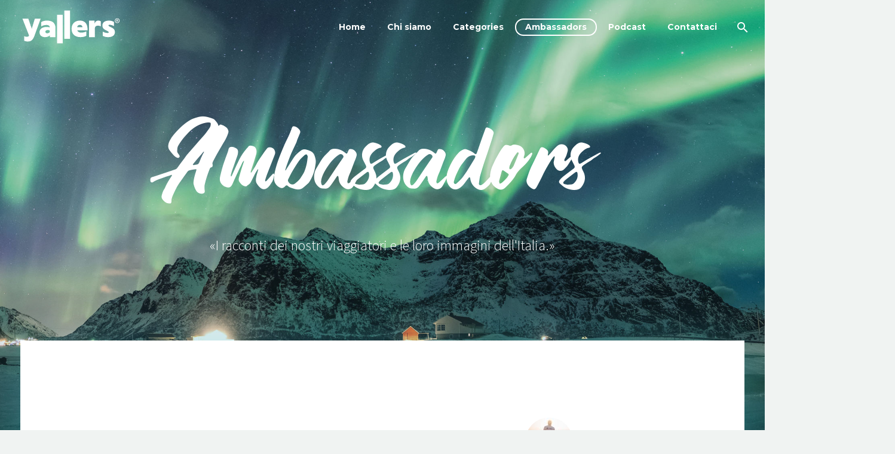

--- FILE ---
content_type: text/html; charset=UTF-8
request_url: https://yallers.com/ambassadors/
body_size: 42989
content:
<!DOCTYPE html>
<!--[if IE 7]>
<html class="ie ie7" lang="it-IT" xmlns:og="https://ogp.me/ns#" xmlns:fb="https://ogp.me/ns/fb#">
<![endif]-->
<!--[if IE 8]>
<html class="ie ie8" lang="it-IT" xmlns:og="https://ogp.me/ns#" xmlns:fb="https://ogp.me/ns/fb#">
<![endif]-->
<!--[if !(IE 7) | !(IE 8) ]><!-->
<html lang="it-IT" xmlns:og="https://ogp.me/ns#" xmlns:fb="https://ogp.me/ns/fb#">
<!--<![endif]-->
<head>
	<meta charset="UTF-8">
	<meta name="viewport" content="width=device-width, initial-scale=1.0" />
	<link rel="profile" href="https://gmpg.org/xfn/11">
	<link rel="pingback" href="https://yallers.com/xmlrpc.php">
	<title>Ambassadors &#8211; Yallers</title>
<meta name='robots' content='max-image-preview:large' />
<link rel='dns-prefetch' href='//fonts.googleapis.com' />
<link rel="alternate" type="application/rss+xml" title="Yallers &raquo; Feed" href="https://yallers.com/feed/" />
<link rel="alternate" type="application/rss+xml" title="Yallers &raquo; Feed dei commenti" href="https://yallers.com/comments/feed/" />
<link rel="alternate" title="oEmbed (JSON)" type="application/json+oembed" href="https://yallers.com/wp-json/oembed/1.0/embed?url=https%3A%2F%2Fyallers.com%2Fambassadors%2F" />
<link rel="alternate" title="oEmbed (XML)" type="text/xml+oembed" href="https://yallers.com/wp-json/oembed/1.0/embed?url=https%3A%2F%2Fyallers.com%2Fambassadors%2F&#038;format=xml" />
<style id='wp-img-auto-sizes-contain-inline-css' type='text/css'>
img:is([sizes=auto i],[sizes^="auto," i]){contain-intrinsic-size:3000px 1500px}
/*# sourceURL=wp-img-auto-sizes-contain-inline-css */
</style>
<link rel='stylesheet' id='thegem-preloader-css' href='https://yallers.com/wp-content/themes/thegem-elementor/css/thegem-preloader.css?ver=5.9.7' type='text/css' media='all' />
<style id='thegem-preloader-inline-css' type='text/css'>

		body:not(.compose-mode) .gem-icon-style-gradient span,
		body:not(.compose-mode) .gem-icon .gem-icon-half-1,
		body:not(.compose-mode) .gem-icon .gem-icon-half-2 {
			opacity: 0 !important;
			}
/*# sourceURL=thegem-preloader-inline-css */
</style>
<link rel='stylesheet' id='thegem-reset-css' href='https://yallers.com/wp-content/themes/thegem-elementor/css/thegem-reset.css?ver=5.9.7' type='text/css' media='all' />
<link rel='stylesheet' id='thegem-grid-css' href='https://yallers.com/wp-content/themes/thegem-elementor/css/thegem-grid.css?ver=5.9.7' type='text/css' media='all' />
<link rel='stylesheet' id='thegem-header-css' href='https://yallers.com/wp-content/themes/thegem-elementor/css/thegem-header.css?ver=5.9.7' type='text/css' media='all' />
<link rel='stylesheet' id='thegem-style-css' href='https://yallers.com/wp-content/themes/thegem-elementor/style.css?ver=5.9.7' type='text/css' media='all' />
<link rel='stylesheet' id='thegem-child-style-css' href='https://yallers.com/wp-content/themes/thegem-elementor-child/style.css?ver=5.9.7' type='text/css' media='all' />
<link rel='stylesheet' id='thegem-widgets-css' href='https://yallers.com/wp-content/themes/thegem-elementor/css/thegem-widgets.css?ver=5.9.7' type='text/css' media='all' />
<link rel='stylesheet' id='thegem-new-css-css' href='https://yallers.com/wp-content/themes/thegem-elementor/css/thegem-new-css.css?ver=5.9.7' type='text/css' media='all' />
<link rel='stylesheet' id='perevazka-css-css-css' href='https://yallers.com/wp-content/themes/thegem-elementor/css/thegem-perevazka-css.css?ver=5.9.7' type='text/css' media='all' />
<link rel='stylesheet' id='thegem-google-fonts-css' href='//fonts.googleapis.com/css?family=Source+Sans+Pro%3A200%2C200italic%2C300%2C300italic%2C400%2C400italic%2C600%2C600italic%2C700%2C700italic%2C900%2C900italic%7CMontserrat%3A100%2C200%2C300%2C400%2C500%2C600%2C700%2C800%2C900%2C100italic%2C200italic%2C300italic%2C400italic%2C500italic%2C600italic%2C700italic%2C800italic%2C900italic&#038;subset=cyrillic%2Ccyrillic-ext%2Cgreek%2Cgreek-ext%2Clatin%2Clatin-ext%2Cvietnamese&#038;ver=6.9' type='text/css' media='all' />
<link rel='stylesheet' id='thegem-custom-css' href='https://yallers.com/wp-content/themes/thegem-elementor-child/css/custom-QMVW8r2x.css?ver=5.9.7' type='text/css' media='all' />
<style id='thegem-custom-inline-css' type='text/css'>
body .page-title-block .breadcrumbs-container{	text-align: center;}.page-breadcrumbs ul li a,.page-breadcrumbs ul li:not(:last-child):after{	color: #99A9B5FF;}.page-breadcrumbs ul li{	color: #3C3950FF;}.page-breadcrumbs ul li a:hover{	color: #3C3950FF;}.block-content {padding-top: 0px;}.gem-slideshow,.slideshow-preloader {}.block-content:last-of-type {padding-bottom: 0px;}#top-area {	display: block;}.header-background:before {	opacity: 0;}@media (max-width: 991px) {#page-title {}.page-title-inner, body .breadcrumbs{padding-left: 0px;padding-right: 0px;}.page-title-excerpt {margin-top: 18px;}#page-title .page-title-title {margin-top: 0px;}.block-content {}.block-content:last-of-type {}#top-area {	display: block;}}@media (max-width: 767px) {#page-title {}.page-title-inner,body .breadcrumbs{padding-left: 0px;padding-right: 0px;}.page-title-excerpt {margin-top: 18px;}#page-title .page-title-title {margin-top: 0px;}.block-content {}.block-content:last-of-type {}#top-area {	display: block;}}
/*# sourceURL=thegem-custom-inline-css */
</style>
<link rel='stylesheet' id='jquery-fancybox-css' href='https://yallers.com/wp-content/themes/thegem-elementor/js/fancyBox/jquery.fancybox.min.css?ver=5.9.7' type='text/css' media='all' />
<link rel='stylesheet' id='thegem-mailchimp-css' href='https://yallers.com/wp-content/plugins/thegem-elements-elementor/inc/elementor/widgets/mailchimp/assets/css/thegem-mailchimp.css' type='text/css' media='all' />
<link rel='stylesheet' id='elementor-frontend-legacy-css' href='https://yallers.com/wp-content/plugins/thegem-elements-elementor/inc/elementor/assets/css/frontend-legacy.min.css?ver=3.22.3' type='text/css' media='all' />
<link rel='stylesheet' id='elementor-frontend-css' href='https://yallers.com/wp-content/plugins/elementor/assets/css/frontend-lite.min.css?ver=3.22.3' type='text/css' media='all' />
<style id='elementor-frontend-inline-css' type='text/css'>
.elementor-204 .elementor-element.elementor-element-6b55f65:not(.elementor-motion-effects-element-type-background), .elementor-204 .elementor-element.elementor-element-6b55f65 > .elementor-motion-effects-container > .elementor-motion-effects-layer{background-image:url("https://yallers.com/wp-content/uploads/2019/10/1-parallax-7.jpg");}
/*# sourceURL=elementor-frontend-inline-css */
</style>
<link rel='stylesheet' id='elementor-post-32-css' href='https://yallers.com/wp-content/uploads/elementor/css/post-32.css?ver=1764731047' type='text/css' media='all' />
<link rel='stylesheet' id='elementor-post-204-css' href='https://yallers.com/wp-content/uploads/elementor/css/post-204.css?ver=1764730815' type='text/css' media='all' />
<link rel='stylesheet' id='thegem-hovers-css' href='https://yallers.com/wp-content/themes/thegem-elementor/css/thegem-hovers.css?ver=5.9.7' type='text/css' media='all' />
<link rel='stylesheet' id='thegem-portfolio-css' href='https://yallers.com/wp-content/themes/thegem-elementor/css/thegem-portfolio.css?ver=5.9.7' type='text/css' media='all' />
<link rel='stylesheet' id='thegem-news-grid-css' href='https://yallers.com/wp-content/themes/thegem-elementor/css/thegem-news-grid.css?ver=5.9.7' type='text/css' media='all' />
<link rel='stylesheet' id='thegem-button-css' href='https://yallers.com/wp-content/plugins/thegem-elements-elementor/inc/elementor/widgets/button/assets/css/thegem-button.css' type='text/css' media='all' />
<style id='wp-emoji-styles-inline-css' type='text/css'>

	img.wp-smiley, img.emoji {
		display: inline !important;
		border: none !important;
		box-shadow: none !important;
		height: 1em !important;
		width: 1em !important;
		margin: 0 0.07em !important;
		vertical-align: -0.1em !important;
		background: none !important;
		padding: 0 !important;
	}
/*# sourceURL=wp-emoji-styles-inline-css */
</style>
<style id='classic-theme-styles-inline-css' type='text/css'>
/*! This file is auto-generated */
.wp-block-button__link{color:#fff;background-color:#32373c;border-radius:9999px;box-shadow:none;text-decoration:none;padding:calc(.667em + 2px) calc(1.333em + 2px);font-size:1.125em}.wp-block-file__button{background:#32373c;color:#fff;text-decoration:none}
/*# sourceURL=/wp-includes/css/classic-themes.min.css */
</style>
<link rel='stylesheet' id='contact-form-7-css' href='https://yallers.com/wp-content/plugins/contact-form-7/includes/css/styles.css?ver=5.9.7' type='text/css' media='all' />
<link rel='stylesheet' id='swiper-css' href='https://yallers.com/wp-content/plugins/elementor/assets/lib/swiper/v8/css/swiper.min.css?ver=8.4.5' type='text/css' media='all' />
<link rel='stylesheet' id='elementor-post-8-css' href='https://yallers.com/wp-content/uploads/elementor/css/post-8.css?ver=1764730815' type='text/css' media='all' />
<link rel='stylesheet' id='elementor-pro-css' href='https://yallers.com/wp-content/plugins/elementor-pro/assets/css/frontend-lite.min.css?ver=3.22.1' type='text/css' media='all' />
<link rel='stylesheet' id='elementor-post-492-css' href='https://yallers.com/wp-content/uploads/elementor/css/post-492.css?ver=1764731100' type='text/css' media='all' />
<link rel='stylesheet' id='google-fonts-1-css' href='https://fonts.googleapis.com/css?family=Roboto%3A100%2C100italic%2C200%2C200italic%2C300%2C300italic%2C400%2C400italic%2C500%2C500italic%2C600%2C600italic%2C700%2C700italic%2C800%2C800italic%2C900%2C900italic%7CRoboto+Slab%3A100%2C100italic%2C200%2C200italic%2C300%2C300italic%2C400%2C400italic%2C500%2C500italic%2C600%2C600italic%2C700%2C700italic%2C800%2C800italic%2C900%2C900italic&#038;display=swap&#038;ver=6.9' type='text/css' media='all' />
<link rel='stylesheet' id='elementor-icons-shared-0-css' href='https://yallers.com/wp-content/themes/thegem-elementor/css/icons-elegant.css?ver=1.0.0' type='text/css' media='all' />
<link rel='stylesheet' id='elementor-icons-thegem-elegant-css' href='https://yallers.com/wp-content/themes/thegem-elementor/css/icons-elegant.css?ver=1.0.0' type='text/css' media='all' />
<link rel="preconnect" href="https://fonts.gstatic.com/" crossorigin><script type="text/javascript">function fullHeightRow() {
			var fullHeight,
				offsetTop,
				element = document.getElementsByClassName('vc_row-o-full-height')[0];
			if (element) {
				fullHeight = window.innerHeight;
				offsetTop = window.pageYOffset + element.getBoundingClientRect().top;
				if (offsetTop < fullHeight) {
					fullHeight = 100 - offsetTop / (fullHeight / 100);
					element.style.minHeight = fullHeight + 'vh'
				}
			}
		}
		fullHeightRow();</script><script type="text/javascript" src="https://yallers.com/wp-includes/js/jquery/jquery.min.js?ver=3.7.1" id="jquery-core-js"></script>
<script type="text/javascript" src="https://yallers.com/wp-includes/js/jquery/jquery-migrate.min.js?ver=3.4.1" id="jquery-migrate-js"></script>
<link rel="https://api.w.org/" href="https://yallers.com/wp-json/" /><link rel="alternate" title="JSON" type="application/json" href="https://yallers.com/wp-json/wp/v2/pages/492" /><link rel="EditURI" type="application/rsd+xml" title="RSD" href="https://yallers.com/xmlrpc.php?rsd" />
<meta name="generator" content="WordPress 6.9" />
<link rel="canonical" href="https://yallers.com/ambassadors/" />
<link rel='shortlink' href='https://yallers.com/?p=492' />
<meta name="generator" content="Elementor 3.22.3; features: e_optimized_assets_loading, e_optimized_css_loading, e_font_icon_svg, e_optimized_control_loading, e_lazyload, e_element_cache; settings: css_print_method-external, google_font-enabled, font_display-swap">
			<style>
				.e-con.e-parent:nth-of-type(n+4):not(.e-lazyloaded):not(.e-no-lazyload),
				.e-con.e-parent:nth-of-type(n+4):not(.e-lazyloaded):not(.e-no-lazyload) * {
					background-image: none !important;
				}
				@media screen and (max-height: 1024px) {
					.e-con.e-parent:nth-of-type(n+3):not(.e-lazyloaded):not(.e-no-lazyload),
					.e-con.e-parent:nth-of-type(n+3):not(.e-lazyloaded):not(.e-no-lazyload) * {
						background-image: none !important;
					}
				}
				@media screen and (max-height: 640px) {
					.e-con.e-parent:nth-of-type(n+2):not(.e-lazyloaded):not(.e-no-lazyload),
					.e-con.e-parent:nth-of-type(n+2):not(.e-lazyloaded):not(.e-no-lazyload) * {
						background-image: none !important;
					}
				}
			</style>
			<link rel="icon" href="https://yallers.com/wp-content/uploads/2024/06/ms-icon-150x150-1.png" sizes="32x32" />
<link rel="icon" href="https://yallers.com/wp-content/uploads/2024/06/ms-icon-150x150-1.png" sizes="192x192" />
<link rel="apple-touch-icon" href="https://yallers.com/wp-content/uploads/2024/06/ms-icon-150x150-1.png" />
<meta name="msapplication-TileImage" content="https://yallers.com/wp-content/uploads/2024/06/ms-icon-150x150-1.png" />

	<style id='global-styles-inline-css' type='text/css'>
:root{--wp--preset--aspect-ratio--square: 1;--wp--preset--aspect-ratio--4-3: 4/3;--wp--preset--aspect-ratio--3-4: 3/4;--wp--preset--aspect-ratio--3-2: 3/2;--wp--preset--aspect-ratio--2-3: 2/3;--wp--preset--aspect-ratio--16-9: 16/9;--wp--preset--aspect-ratio--9-16: 9/16;--wp--preset--color--black: #000000;--wp--preset--color--cyan-bluish-gray: #abb8c3;--wp--preset--color--white: #ffffff;--wp--preset--color--pale-pink: #f78da7;--wp--preset--color--vivid-red: #cf2e2e;--wp--preset--color--luminous-vivid-orange: #ff6900;--wp--preset--color--luminous-vivid-amber: #fcb900;--wp--preset--color--light-green-cyan: #7bdcb5;--wp--preset--color--vivid-green-cyan: #00d084;--wp--preset--color--pale-cyan-blue: #8ed1fc;--wp--preset--color--vivid-cyan-blue: #0693e3;--wp--preset--color--vivid-purple: #9b51e0;--wp--preset--gradient--vivid-cyan-blue-to-vivid-purple: linear-gradient(135deg,rgb(6,147,227) 0%,rgb(155,81,224) 100%);--wp--preset--gradient--light-green-cyan-to-vivid-green-cyan: linear-gradient(135deg,rgb(122,220,180) 0%,rgb(0,208,130) 100%);--wp--preset--gradient--luminous-vivid-amber-to-luminous-vivid-orange: linear-gradient(135deg,rgb(252,185,0) 0%,rgb(255,105,0) 100%);--wp--preset--gradient--luminous-vivid-orange-to-vivid-red: linear-gradient(135deg,rgb(255,105,0) 0%,rgb(207,46,46) 100%);--wp--preset--gradient--very-light-gray-to-cyan-bluish-gray: linear-gradient(135deg,rgb(238,238,238) 0%,rgb(169,184,195) 100%);--wp--preset--gradient--cool-to-warm-spectrum: linear-gradient(135deg,rgb(74,234,220) 0%,rgb(151,120,209) 20%,rgb(207,42,186) 40%,rgb(238,44,130) 60%,rgb(251,105,98) 80%,rgb(254,248,76) 100%);--wp--preset--gradient--blush-light-purple: linear-gradient(135deg,rgb(255,206,236) 0%,rgb(152,150,240) 100%);--wp--preset--gradient--blush-bordeaux: linear-gradient(135deg,rgb(254,205,165) 0%,rgb(254,45,45) 50%,rgb(107,0,62) 100%);--wp--preset--gradient--luminous-dusk: linear-gradient(135deg,rgb(255,203,112) 0%,rgb(199,81,192) 50%,rgb(65,88,208) 100%);--wp--preset--gradient--pale-ocean: linear-gradient(135deg,rgb(255,245,203) 0%,rgb(182,227,212) 50%,rgb(51,167,181) 100%);--wp--preset--gradient--electric-grass: linear-gradient(135deg,rgb(202,248,128) 0%,rgb(113,206,126) 100%);--wp--preset--gradient--midnight: linear-gradient(135deg,rgb(2,3,129) 0%,rgb(40,116,252) 100%);--wp--preset--font-size--small: 13px;--wp--preset--font-size--medium: 20px;--wp--preset--font-size--large: 36px;--wp--preset--font-size--x-large: 42px;--wp--preset--spacing--20: 0.44rem;--wp--preset--spacing--30: 0.67rem;--wp--preset--spacing--40: 1rem;--wp--preset--spacing--50: 1.5rem;--wp--preset--spacing--60: 2.25rem;--wp--preset--spacing--70: 3.38rem;--wp--preset--spacing--80: 5.06rem;--wp--preset--shadow--natural: 6px 6px 9px rgba(0, 0, 0, 0.2);--wp--preset--shadow--deep: 12px 12px 50px rgba(0, 0, 0, 0.4);--wp--preset--shadow--sharp: 6px 6px 0px rgba(0, 0, 0, 0.2);--wp--preset--shadow--outlined: 6px 6px 0px -3px rgb(255, 255, 255), 6px 6px rgb(0, 0, 0);--wp--preset--shadow--crisp: 6px 6px 0px rgb(0, 0, 0);}:where(.is-layout-flex){gap: 0.5em;}:where(.is-layout-grid){gap: 0.5em;}body .is-layout-flex{display: flex;}.is-layout-flex{flex-wrap: wrap;align-items: center;}.is-layout-flex > :is(*, div){margin: 0;}body .is-layout-grid{display: grid;}.is-layout-grid > :is(*, div){margin: 0;}:where(.wp-block-columns.is-layout-flex){gap: 2em;}:where(.wp-block-columns.is-layout-grid){gap: 2em;}:where(.wp-block-post-template.is-layout-flex){gap: 1.25em;}:where(.wp-block-post-template.is-layout-grid){gap: 1.25em;}.has-black-color{color: var(--wp--preset--color--black) !important;}.has-cyan-bluish-gray-color{color: var(--wp--preset--color--cyan-bluish-gray) !important;}.has-white-color{color: var(--wp--preset--color--white) !important;}.has-pale-pink-color{color: var(--wp--preset--color--pale-pink) !important;}.has-vivid-red-color{color: var(--wp--preset--color--vivid-red) !important;}.has-luminous-vivid-orange-color{color: var(--wp--preset--color--luminous-vivid-orange) !important;}.has-luminous-vivid-amber-color{color: var(--wp--preset--color--luminous-vivid-amber) !important;}.has-light-green-cyan-color{color: var(--wp--preset--color--light-green-cyan) !important;}.has-vivid-green-cyan-color{color: var(--wp--preset--color--vivid-green-cyan) !important;}.has-pale-cyan-blue-color{color: var(--wp--preset--color--pale-cyan-blue) !important;}.has-vivid-cyan-blue-color{color: var(--wp--preset--color--vivid-cyan-blue) !important;}.has-vivid-purple-color{color: var(--wp--preset--color--vivid-purple) !important;}.has-black-background-color{background-color: var(--wp--preset--color--black) !important;}.has-cyan-bluish-gray-background-color{background-color: var(--wp--preset--color--cyan-bluish-gray) !important;}.has-white-background-color{background-color: var(--wp--preset--color--white) !important;}.has-pale-pink-background-color{background-color: var(--wp--preset--color--pale-pink) !important;}.has-vivid-red-background-color{background-color: var(--wp--preset--color--vivid-red) !important;}.has-luminous-vivid-orange-background-color{background-color: var(--wp--preset--color--luminous-vivid-orange) !important;}.has-luminous-vivid-amber-background-color{background-color: var(--wp--preset--color--luminous-vivid-amber) !important;}.has-light-green-cyan-background-color{background-color: var(--wp--preset--color--light-green-cyan) !important;}.has-vivid-green-cyan-background-color{background-color: var(--wp--preset--color--vivid-green-cyan) !important;}.has-pale-cyan-blue-background-color{background-color: var(--wp--preset--color--pale-cyan-blue) !important;}.has-vivid-cyan-blue-background-color{background-color: var(--wp--preset--color--vivid-cyan-blue) !important;}.has-vivid-purple-background-color{background-color: var(--wp--preset--color--vivid-purple) !important;}.has-black-border-color{border-color: var(--wp--preset--color--black) !important;}.has-cyan-bluish-gray-border-color{border-color: var(--wp--preset--color--cyan-bluish-gray) !important;}.has-white-border-color{border-color: var(--wp--preset--color--white) !important;}.has-pale-pink-border-color{border-color: var(--wp--preset--color--pale-pink) !important;}.has-vivid-red-border-color{border-color: var(--wp--preset--color--vivid-red) !important;}.has-luminous-vivid-orange-border-color{border-color: var(--wp--preset--color--luminous-vivid-orange) !important;}.has-luminous-vivid-amber-border-color{border-color: var(--wp--preset--color--luminous-vivid-amber) !important;}.has-light-green-cyan-border-color{border-color: var(--wp--preset--color--light-green-cyan) !important;}.has-vivid-green-cyan-border-color{border-color: var(--wp--preset--color--vivid-green-cyan) !important;}.has-pale-cyan-blue-border-color{border-color: var(--wp--preset--color--pale-cyan-blue) !important;}.has-vivid-cyan-blue-border-color{border-color: var(--wp--preset--color--vivid-cyan-blue) !important;}.has-vivid-purple-border-color{border-color: var(--wp--preset--color--vivid-purple) !important;}.has-vivid-cyan-blue-to-vivid-purple-gradient-background{background: var(--wp--preset--gradient--vivid-cyan-blue-to-vivid-purple) !important;}.has-light-green-cyan-to-vivid-green-cyan-gradient-background{background: var(--wp--preset--gradient--light-green-cyan-to-vivid-green-cyan) !important;}.has-luminous-vivid-amber-to-luminous-vivid-orange-gradient-background{background: var(--wp--preset--gradient--luminous-vivid-amber-to-luminous-vivid-orange) !important;}.has-luminous-vivid-orange-to-vivid-red-gradient-background{background: var(--wp--preset--gradient--luminous-vivid-orange-to-vivid-red) !important;}.has-very-light-gray-to-cyan-bluish-gray-gradient-background{background: var(--wp--preset--gradient--very-light-gray-to-cyan-bluish-gray) !important;}.has-cool-to-warm-spectrum-gradient-background{background: var(--wp--preset--gradient--cool-to-warm-spectrum) !important;}.has-blush-light-purple-gradient-background{background: var(--wp--preset--gradient--blush-light-purple) !important;}.has-blush-bordeaux-gradient-background{background: var(--wp--preset--gradient--blush-bordeaux) !important;}.has-luminous-dusk-gradient-background{background: var(--wp--preset--gradient--luminous-dusk) !important;}.has-pale-ocean-gradient-background{background: var(--wp--preset--gradient--pale-ocean) !important;}.has-electric-grass-gradient-background{background: var(--wp--preset--gradient--electric-grass) !important;}.has-midnight-gradient-background{background: var(--wp--preset--gradient--midnight) !important;}.has-small-font-size{font-size: var(--wp--preset--font-size--small) !important;}.has-medium-font-size{font-size: var(--wp--preset--font-size--medium) !important;}.has-large-font-size{font-size: var(--wp--preset--font-size--large) !important;}.has-x-large-font-size{font-size: var(--wp--preset--font-size--x-large) !important;}
/*# sourceURL=global-styles-inline-css */
</style>
<link rel='stylesheet' id='icons-fontawesome-css' href='https://yallers.com/wp-content/themes/thegem-elementor/css/icons-fontawesome.css?ver=5.9.7' type='text/css' media='all' />
<link rel='stylesheet' id='thegem-news-grid-version-new-hovers-gradient-css' href='https://yallers.com/wp-content/themes/thegem-elementor/css/thegem-news-grid-version-new/gradient.css?ver=5.9.7' type='text/css' media='all' />
<link rel='stylesheet' id='thegem-animations-css' href='https://yallers.com/wp-content/themes/thegem-elementor/css/thegem-itemsAnimations.css?ver=5.9.7' type='text/css' media='all' />
<link rel='stylesheet' id='thegem-lazy-loading-animations-css' href='https://yallers.com/wp-content/themes/thegem-elementor/css/thegem-lazy-loading-animations.css?ver=5.9.7' type='text/css' media='all' />
<link rel='stylesheet' id='thegem-icon-css-css' href='https://yallers.com/wp-content/plugins/thegem-elements-elementor/inc/elementor/widgets/icon/assets/css/thegem-icon.css' type='text/css' media='all' />
<link rel='stylesheet' id='thegem-quickfinder-css' href='https://yallers.com/wp-content/plugins/thegem-elements-elementor/inc/elementor/widgets/quickfinders/assets/css/thegem-quickfinder.css' type='text/css' media='all' />
</head>


<body class="wp-singular page-template page-template-page-fullwidth page-template-page-fullwidth-php page page-id-492 page-parent wp-theme-thegem-elementor wp-child-theme-thegem-elementor-child elementor-default elementor-kit-8 elementor-page elementor-page-492">

	<script type="text/javascript">
		var gemSettings = {"isTouch":"","forcedLasyDisabled":"","tabletPortrait":"1","tabletLandscape":"","topAreaMobileDisable":"","parallaxDisabled":"","fillTopArea":"","themePath":"https:\/\/yallers.com\/wp-content\/themes\/thegem-elementor","rootUrl":"https:\/\/yallers.com","mobileEffectsEnabled":"","isRTL":""};
		(function() {
    function isTouchDevice() {
        return (('ontouchstart' in window) ||
            (navigator.MaxTouchPoints > 0) ||
            (navigator.msMaxTouchPoints > 0));
    }

    window.gemSettings.isTouch = isTouchDevice();

    function userAgentDetection() {
        var ua = navigator.userAgent.toLowerCase(),
        platform = navigator.platform.toLowerCase(),
        UA = ua.match(/(opera|ie|firefox|chrome|version)[\s\/:]([\w\d\.]+)?.*?(safari|version[\s\/:]([\w\d\.]+)|$)/) || [null, 'unknown', 0],
        mode = UA[1] == 'ie' && document.documentMode;

        window.gemBrowser = {
            name: (UA[1] == 'version') ? UA[3] : UA[1],
            version: UA[2],
            platform: {
                name: ua.match(/ip(?:ad|od|hone)/) ? 'ios' : (ua.match(/(?:webos|android)/) || platform.match(/mac|win|linux/) || ['other'])[0]
                }
        };
            }

    window.updateGemClientSize = function() {
        if (window.gemOptions == null || window.gemOptions == undefined) {
            window.gemOptions = {
                first: false,
                clientWidth: 0,
                clientHeight: 0,
                innerWidth: -1
            };
        }

        window.gemOptions.clientWidth = window.innerWidth || document.documentElement.clientWidth;
        if (document.body != null && !window.gemOptions.clientWidth) {
            window.gemOptions.clientWidth = document.body.clientWidth;
        }

        window.gemOptions.clientHeight = window.innerHeight || document.documentElement.clientHeight;
        if (document.body != null && !window.gemOptions.clientHeight) {
            window.gemOptions.clientHeight = document.body.clientHeight;
        }
    };

    window.updateGemInnerSize = function(width) {
        window.gemOptions.innerWidth = width != undefined ? width : (document.body != null ? document.body.clientWidth : 0);
    };

    userAgentDetection();
    window.updateGemClientSize(true);

    window.gemSettings.lasyDisabled = window.gemSettings.forcedLasyDisabled || (!window.gemSettings.mobileEffectsEnabled && (window.gemSettings.isTouch || window.gemOptions.clientWidth <= 800));
})();
		(function() {
    if (window.gemBrowser.name == 'safari') {
        try {
            var safariVersion = parseInt(window.gemBrowser.version);
        } catch(e) {
            var safariVersion = 0;
        }
        if (safariVersion >= 9) {
            window.gemSettings.parallaxDisabled = true;
            window.gemSettings.fillTopArea = true;
        }
    }
})();
		(function() {
    var fullwithData = {
        page: null,
        pageWidth: 0,
        pageOffset: {},
        fixVcRow: true,
        pagePaddingLeft: 0
    };

    function updateFullwidthData() {
        fullwithData.pageOffset = fullwithData.page.getBoundingClientRect();
        fullwithData.pageWidth = parseFloat(fullwithData.pageOffset.width);
        fullwithData.pagePaddingLeft = 0;

        if (fullwithData.page.className.indexOf('vertical-header') != -1) {
            fullwithData.pagePaddingLeft = 45;
            if (fullwithData.pageWidth >= 1600) {
                fullwithData.pagePaddingLeft = 360;
            }
            if (fullwithData.pageWidth < 980) {
                fullwithData.pagePaddingLeft = 0;
            }
        }
    }

    function gem_fix_fullwidth_position(element) {
        if (element == null) {
            return false;
        }

        if (fullwithData.page == null) {
            fullwithData.page = document.getElementById('page');
            updateFullwidthData();
        }

        /*if (fullwithData.pageWidth < 1170) {
            return false;
        }*/

        if (!fullwithData.fixVcRow) {
            return false;
        }

        if (element.previousElementSibling != null && element.previousElementSibling != undefined && element.previousElementSibling.className.indexOf('fullwidth-block') == -1) {
            var elementParentViewportOffset = element.previousElementSibling.getBoundingClientRect();
        } else {
            var elementParentViewportOffset = element.parentNode.getBoundingClientRect();
        }

        /*if (elementParentViewportOffset.top > window.gemOptions.clientHeight) {
            fullwithData.fixVcRow = false;
            return false;
        }*/

        if (element.className.indexOf('vc_row') != -1) {
            var elementMarginLeft = -21;
            var elementMarginRight = -21;
        } else {
            var elementMarginLeft = 0;
            var elementMarginRight = 0;
        }

        var offset = parseInt(fullwithData.pageOffset.left + 0.5) - parseInt((elementParentViewportOffset.left < 0 ? 0 : elementParentViewportOffset.left) + 0.5) - elementMarginLeft + fullwithData.pagePaddingLeft;
        var offsetKey = window.gemSettings.isRTL ? 'right' : 'left';

        element.style.position = 'relative';
        element.style[offsetKey] = offset + 'px';
        element.style.width = fullwithData.pageWidth - fullwithData.pagePaddingLeft + 'px';

        if (element.className.indexOf('vc_row') == -1) {
            element.setAttribute('data-fullwidth-updated', 1);
        }

        if (element.className.indexOf('vc_row') != -1 && !element.hasAttribute('data-vc-stretch-content')) {
            var el_full = element.parentNode.querySelector('.vc_row-full-width-before');
            var padding = -1 * offset;
            0 > padding && (padding = 0);
            var paddingRight = fullwithData.pageWidth - padding - el_full.offsetWidth + elementMarginLeft + elementMarginRight;
            0 > paddingRight && (paddingRight = 0);
            element.style.paddingLeft = padding + 'px';
            element.style.paddingRight = paddingRight + 'px';
        }
    }

    window.gem_fix_fullwidth_position = gem_fix_fullwidth_position;

    document.addEventListener('DOMContentLoaded', function() {
        var classes = [];

        if (window.gemSettings.isTouch) {
            document.body.classList.add('thegem-touch');
        }

        if (window.gemSettings.lasyDisabled && !window.gemSettings.forcedLasyDisabled) {
            document.body.classList.add('thegem-effects-disabled');
        }
    });

    if (window.gemSettings.parallaxDisabled) {
        var head  = document.getElementsByTagName('head')[0],
            link  = document.createElement('style');
        link.rel  = 'stylesheet';
        link.type = 'text/css';
        link.innerHTML = ".fullwidth-block.fullwidth-block-parallax-fixed .fullwidth-block-background { background-attachment: scroll !important; }";
        head.appendChild(link);
    }
})();

(function() {
    setTimeout(function() {
        var preloader = document.getElementById('page-preloader');
        if (preloader != null && preloader != undefined) {
            preloader.className += ' preloader-loaded';
        }
    }, window.pagePreloaderHideTime || 1000);
})();
	</script>
	
	<div id="page-preloader"><div class="page-preloader-spin"></div></div>
	

<div id="page" class="layout-fullwidth header-style-3">

			<a href="#page" class="scroll-top-button">Scroll Top</a>
	
	
		
		<div id="site-header-wrapper"  class="site-header-wrapper-transparent  " >
			
			
			<header id="site-header" class="site-header animated-header mobile-menu-layout-slide-vertical" role="banner">
								
				<div class="header-background">
					<div class="container container-fullwidth">
						<div class="header-main logo-position-left header-colors-light header-layout-default header-layout-fullwidth header-style-3">
																							<div class="site-title">
											<div class="site-logo" style="width:164px;">
			<a href="https://yallers.com/" rel="home">
									<span class="logo"><img src="https://yallers.com/wp-content/uploads/2024/06/marchio-yallers-white.svg" srcset="https://yallers.com/wp-content/uploads/2024/06/marchio-yallers-white.svg 1x,https://yallers.com/wp-content/uploads/2024/06/marchio-yallers-white.svg 2x,https://yallers.com/wp-content/uploads/2024/06/marchio-yallers-white.svg 3x" alt="Yallers" style="width:164px;" class="tgp-exclude default"/><img src="https://yallers.com/wp-content/uploads/2024/06/marchio-yallers-white.svg" srcset="https://yallers.com/wp-content/uploads/2024/06/marchio-yallers-white.svg 1x,https://yallers.com/wp-content/uploads/2024/06/marchio-yallers-white.svg 2x,https://yallers.com/wp-content/uploads/2024/06/marchio-yallers-white.svg 3x" alt="Yallers" style="width:132px;" class="tgp-exclude small light"/><img src="https://yallers.com/wp-content/uploads/2024/06/marchio-yallers.svg" srcset="https://yallers.com/wp-content/uploads/2024/06/marchio-yallers.svg 1x,https://yallers.com/wp-content/uploads/2024/06/marchio-yallers.svg 2x,https://yallers.com/wp-content/uploads/2024/06/marchio-yallers.svg 3x" alt="Yallers" style="width:132px;" class="tgp-exclude small"/></span>
							</a>
		</div>
										</div>
																											<nav id="primary-navigation" class="site-navigation primary-navigation" role="navigation">
											<button class="menu-toggle dl-trigger">Primary Menu<span class="menu-line-1"></span><span class="menu-line-2"></span><span class="menu-line-3"></span></button><div class="mobile-menu-slide-wrapper top"><button class="mobile-menu-slide-close">Close</button>																							<ul id="primary-menu" class="nav-menu styled no-responsive"><li id="menu-item-3280" class="menu-item menu-item-type-post_type menu-item-object-page menu-item-3280 megamenu-first-element"><a href="https://yallers.com/home/">Home</a></li>
<li id="menu-item-3282" class="menu-item menu-item-type-post_type menu-item-object-page menu-item-3282 megamenu-first-element"><a href="https://yallers.com/about/">Chi siamo</a></li>
<li id="menu-item-3275" class="menu-item menu-item-type-post_type menu-item-object-page menu-item-has-children menu-item-parent menu-item-3275 megamenu-first-element"><a href="https://yallers.com/categories/">Categories</a><span class="menu-item-parent-toggle"></span>
<ul class="sub-menu styled ">
	<li id="menu-item-3283" class="menu-item menu-item-type-post_type menu-item-object-page menu-item-3283 megamenu-first-element"><a href="https://yallers.com/categories/">All Categories</a></li>
	<li id="menu-item-3278" class="menu-item menu-item-type-post_type menu-item-object-page menu-item-3278 megamenu-first-element"><a href="https://yallers.com/lifestyle/">Lifestyle</a></li>
	<li id="menu-item-3276" class="menu-item menu-item-type-post_type menu-item-object-page menu-item-3276 megamenu-first-element"><a href="https://yallers.com/travel/">Travel</a></li>
	<li id="menu-item-3277" class="menu-item menu-item-type-post_type menu-item-object-page menu-item-3277 megamenu-first-element"><a href="https://yallers.com/adventure/">Adventure</a></li>
</ul>
</li>
<li id="menu-item-3274" class="menu-item menu-item-type-post_type menu-item-object-page current-menu-item page_item page-item-492 current_page_item menu-item-3274 megamenu-enable megamenu-style-default megamenu-first-element menu-item-active"><a href="https://yallers.com/ambassadors/">Ambassadors</a></li>
<li id="menu-item-3281" class="menu-item menu-item-type-post_type menu-item-object-page menu-item-3281 megamenu-first-element"><a href="https://yallers.com/podcast/">Podcast</a></li>
<li id="menu-item-3270" class="menu-item menu-item-type-post_type menu-item-object-page menu-item-3270 megamenu-first-element"><a href="https://yallers.com/contatti/">Contattaci</a></li>
<li class="menu-item menu-item-search "><a href="#"></a><div class="minisearch "><form role="search" id="searchform" class="sf" action="https://yallers.com/" method="GET"><input id="searchform-input" class="sf-input" type="text" placeholder="Search..." name="s"><span class="sf-submit-icon"></span><input id="searchform-submit" class="sf-submit" type="submit" value="s"></form></div></li><li class="menu-item menu-item-widgets mobile-only"><div class="menu-item-socials">			<div class="socials inline-inside">
															<a class="socials-item" href="http://facebook.com/yallersitalia" target="_blank" rel="noopener" title="Facebook">
                            <i class="socials-item-icon facebook "></i>
                        </a>
																				<a class="socials-item" href="https://www.linkedin.com/company/yallersitalia" target="_blank" rel="noopener" title="LinkedIn">
                            <i class="socials-item-icon linkedin "></i>
                        </a>
																				<a class="socials-item" href="http://x.com/yallersitalia" target="_blank" rel="noopener" title="Twitter">
                            <i class="socials-item-icon twitter "></i>
                        </a>
																				<a class="socials-item" href="http://instagram.com/yallersitalia" target="_blank" rel="noopener" title="Instagram">
                            <i class="socials-item-icon instagram "></i>
                        </a>
																																																								<a class="socials-item" href="https://www.youtube.com/c/Yallersworld" target="_blank" rel="noopener" title="YouTube">
                            <i class="socials-item-icon youtube "></i>
                        </a>
																																																																																																																																																																																																																																																																			</div>
			</div></li></ul>																						</div>										</nav>
																														</div>
					</div>
				</div>
			</header><!-- #site-header -->
								</div><!-- #site-header-wrapper -->
	
	
	<div id="main" class="site-main page__top-shadow visible">

<div id="main-content" class="main-content">

<div id="page-title" class="page-title-block custom-page-title">
			<div class="fullwidth-content">
					<div data-elementor-type="wp-post" data-elementor-id="204" class="elementor elementor-204" data-elementor-post-type="thegem_templates">
						<section class="elementor-section elementor-top-section elementor-element elementor-element-6b55f65 elementor-section-full_width elementor-section-height-min-height elementor-section-content-middle elementor-section-height-default elementor-section-items-middle" data-id="6b55f65" data-element_type="section" data-settings="{&quot;background_background&quot;:&quot;classic&quot;}">
						<div class="elementor-container elementor-column-gap-no"><div class="elementor-row">
					<div class="elementor-column elementor-col-100 elementor-top-column elementor-element elementor-element-11f20af" data-id="11f20af" data-element_type="column">
			<div class="elementor-widget-wrap elementor-element-populated">
						<div class="elementor-element elementor-element-1aa712c flex-horizontal-align-default flex-horizontal-align-tablet-default flex-horizontal-align-mobile-default flex-vertical-align-default flex-vertical-align-tablet-default flex-vertical-align-mobile-default elementor-widget elementor-widget-heading" data-id="1aa712c" data-element_type="widget" data-widget_type="heading.default">
				<div class="elementor-widget-container">
			<style>/*! elementor - v3.22.0 - 26-06-2024 */
.elementor-heading-title{padding:0;margin:0;line-height:1}.elementor-widget-heading .elementor-heading-title[class*=elementor-size-]>a{color:inherit;font-size:inherit;line-height:inherit}.elementor-widget-heading .elementor-heading-title.elementor-size-small{font-size:15px}.elementor-widget-heading .elementor-heading-title.elementor-size-medium{font-size:19px}.elementor-widget-heading .elementor-heading-title.elementor-size-large{font-size:29px}.elementor-widget-heading .elementor-heading-title.elementor-size-xl{font-size:39px}.elementor-widget-heading .elementor-heading-title.elementor-size-xxl{font-size:59px}</style><div class="title-xlarge elementor-heading-title elementor-size-default">  Ambassadors</div>		</div>
				</div>
				<div class="elementor-element elementor-element-1a3c2c2 flex-horizontal-align-default flex-horizontal-align-tablet-default flex-horizontal-align-mobile-default flex-vertical-align-default flex-vertical-align-tablet-default flex-vertical-align-mobile-default elementor-widget elementor-widget-heading" data-id="1a3c2c2" data-element_type="widget" data-widget_type="heading.default">
				<div class="elementor-widget-container">
			<div class="styled-subtitle elementor-heading-title elementor-size-default">«I racconti dei nostri viaggiatori e le loro immagini dell'Italia.»</div>		</div>
				</div>
					</div>
		</div>
					</div></div>
		</section>
				</div>
				</div>
				<div class="page-title-alignment-"></div>
		</div>

<div class="block-content no-bottom-margin no-top-margin">
	<div class="panel">

		<div class="panel-center">
			<article id="post-492" class="post-492 page type-page status-publish">

				<div class="entry-content post-content">
                    
					<div class="container">
						
							
											</div><!-- .container -->

					<div class="fullwidth-content">		<div data-elementor-type="wp-page" data-elementor-id="492" class="elementor elementor-492" data-elementor-post-type="page">
						<section class="elementor-section elementor-top-section elementor-element elementor-element-34f75e2 elementor-section-boxed elementor-section-height-default elementor-section-height-default" data-id="34f75e2" data-element_type="section">
						<div class="elementor-container elementor-column-gap-thegem"><div class="elementor-row">
					<div class="elementor-column elementor-col-100 elementor-top-column elementor-element elementor-element-a56dcd3" data-id="a56dcd3" data-element_type="column" data-settings="{&quot;background_background&quot;:&quot;classic&quot;}">
			<div class="elementor-widget-wrap elementor-element-populated">
						<section class="elementor-section elementor-inner-section elementor-element elementor-element-0024ff2 elementor-reverse-tablet elementor-reverse-mobile elementor-section-boxed elementor-section-height-default elementor-section-height-default" data-id="0024ff2" data-element_type="section">
						<div class="elementor-container elementor-column-gap-thegem"><div class="elementor-row">
					<div class="elementor-column elementor-col-50 elementor-inner-column elementor-element elementor-element-fa96a0b" data-id="fa96a0b" data-element_type="column">
			<div class="elementor-widget-wrap elementor-element-populated">
						<div class="elementor-element elementor-element-8c9dece flex-horizontal-align-default flex-horizontal-align-tablet-default flex-horizontal-align-mobile-default flex-vertical-align-default flex-vertical-align-tablet-default flex-vertical-align-mobile-default elementor-widget elementor-widget-thegem-extended-blog-grid" data-id="8c9dece" data-element_type="widget" data-settings="{&quot;thegem_elementor_preset&quot;:&quot;new&quot;,&quot;columns&quot;:&quot;2x&quot;,&quot;categories&quot;:[&quot;nathan-matthews&quot;],&quot;caption_position&quot;:&quot;hover&quot;,&quot;items_per_page&quot;:1,&quot;image_gaps&quot;:{&quot;unit&quot;:&quot;px&quot;,&quot;size&quot;:0,&quot;sizes&quot;:[]},&quot;image_hover_effect&quot;:&quot;gradient&quot;,&quot;loading_animation&quot;:&quot;yes&quot;,&quot;animation_effect&quot;:&quot;move-up&quot;,&quot;portfolio_uid&quot;:&quot;8c9dece&quot;,&quot;filters_text_labels_clear_text&quot;:&quot;Clear Filters&quot;,&quot;not_found_text&quot;:&quot;No items were found matching your selection&quot;,&quot;sorting_extended_text&quot;:&quot;Default sorting&quot;,&quot;sorting_extended_dropdown_title_text&quot;:&quot;Sort by title (A-Z)&quot;,&quot;sorting_extended_dropdown_title_desc_text&quot;:&quot;Sort by title (Z-A)&quot;,&quot;sorting_extended_dropdown_latest_text&quot;:&quot;Sort by latest&quot;,&quot;sorting_extended_dropdown_oldest_text&quot;:&quot;Sort by oldest&quot;,&quot;skin_source&quot;:&quot;default&quot;,&quot;layout&quot;:&quot;justified&quot;,&quot;columns_tablet&quot;:&quot;2x&quot;,&quot;columns_mobile&quot;:&quot;1x&quot;,&quot;image_size&quot;:&quot;default&quot;,&quot;image_ratio_default&quot;:{&quot;unit&quot;:&quot;px&quot;,&quot;size&quot;:&quot;&quot;,&quot;sizes&quot;:[]},&quot;query_type&quot;:&quot;post&quot;,&quot;source&quot;:[&quot;categories&quot;],&quot;exclude_blog_posts_type&quot;:&quot;manual&quot;,&quot;order_by&quot;:&quot;default&quot;,&quot;order&quot;:&quot;default&quot;,&quot;blog_show_title&quot;:&quot;yes&quot;,&quot;blog_show_description&quot;:&quot;yes&quot;,&quot;blog_show_date&quot;:&quot;yes&quot;,&quot;blog_show_comments&quot;:&quot;yes&quot;,&quot;filter_type&quot;:&quot;default&quot;,&quot;filter_style&quot;:&quot;buttons&quot;,&quot;search_by&quot;:&quot;content&quot;,&quot;social_sharing&quot;:&quot;yes&quot;,&quot;sharing_icon&quot;:{&quot;value&quot;:&quot;&quot;,&quot;library&quot;:&quot;&quot;},&quot;shares_show_facebook&quot;:&quot;yes&quot;,&quot;shares_show_twitter&quot;:&quot;yes&quot;,&quot;shares_show_pinterest&quot;:&quot;yes&quot;,&quot;shares_show_tumblr&quot;:&quot;yes&quot;,&quot;shares_show_linkedin&quot;:&quot;yes&quot;,&quot;shares_show_reddit&quot;:&quot;yes&quot;,&quot;ignore_sticky_posts&quot;:&quot;yes&quot;,&quot;ajax_preloader_type&quot;:&quot;default&quot;,&quot;image_gaps_tablet&quot;:{&quot;unit&quot;:&quot;px&quot;,&quot;size&quot;:&quot;&quot;,&quot;sizes&quot;:[]},&quot;image_gaps_mobile&quot;:{&quot;unit&quot;:&quot;px&quot;,&quot;size&quot;:&quot;&quot;,&quot;sizes&quot;:[]},&quot;blog_title_preset&quot;:&quot;default&quot;,&quot;title_tag&quot;:&quot;div&quot;,&quot;blog_description_preset&quot;:&quot;default&quot;,&quot;comments_icon&quot;:{&quot;value&quot;:&quot;&quot;,&quot;library&quot;:&quot;&quot;},&quot;caption_container_preset&quot;:&quot;transparent&quot;,&quot;pagination_arrows_left_icon&quot;:{&quot;value&quot;:&quot;&quot;,&quot;library&quot;:&quot;&quot;},&quot;pagination_arrows_right_icon&quot;:{&quot;value&quot;:&quot;&quot;,&quot;library&quot;:&quot;&quot;},&quot;readmore_button_type&quot;:&quot;outline&quot;,&quot;readmore_button_size&quot;:&quot;default&quot;}" data-widget_type="thegem-extended-blog-grid.default">
				<div class="elementor-widget-container">
			<div class="preloader save-space"><div class="preloader-spin"></div></div>			<div class="portfolio-preloader-wrapper">

				
				<div class="portfolio portfolio-grid extended-portfolio-grid news-grid no-padding portfolio-pagination-disabled portfolio-style-justified background-style-transparent hover-new-gradient title-on-hover caption-position-hover version-new  loading-animation item-animation-move-up  no-gaps    columns-tablet-2 columns-mobile-1 hover-new-gradient hover-title  columns-2             " id="style-8c9dece" data-style-uid="8c9dece" data-portfolio-uid="8c9dece" data-current-page="1" data-per-page="1" data-next-page="0" data-pages-count="1" data-hover="new-gradient" data-portfolio-filter="[]" data-portfolio-filter-attributes="null" data-portfolio-filter-status="null" data-portfolio-filter-price="null" data-portfolio-filter-search="">
					
					<div class="portfolio-row-outer ">

																							<div class="portfolio-top-panel selected-only">
										<div class="portfolio-filter-item portfolio-selected-filters  ">
	<div class="portfolio-selected-filter-item clear-filters">
		Clear Filters	</div>
	</div>									</div>
								
								<div class="row portfolio-row">
									<div class="portfolio-set clearfix"
										 data-max-row-height="">
											<div class="portfolio-item nathan-matthews col-xs-12 col-sm-12 col-md-12 bigger double-item double-item-squared item-animations-not-inited before-start post-hide-categories post-has-author appearance-type- post-447 post type-post status-publish format-standard has-post-thumbnail category-nathan-matthews tag-agency tag-design tag-fly tag-holiday tag-lifestyle tag-media tag-nature tag-news tag-people tag-photo tag-sea tag-sun tag-travel" style="padding: calc(0px/2)" data-default-sort="0" data-sort-date="1570097179">
					
			<div class="wrap clearfix">
													<div class="image post-447 post type-post status-publish format-standard has-post-thumbnail category-nathan-matthews tag-agency tag-design tag-fly tag-holiday tag-lifestyle tag-media tag-nature tag-news tag-people tag-photo tag-sea tag-sun tag-travel">
						<div class="image-inner ">

									<picture>
						<img fetchpriority="high" src="https://yallers.com/wp-content/uploads/2026/01/transparent-thegem-product-justified-square-double-xl.png" width="1400" height="1400"  class="attachment-thegem-product-justified-square-double-xl" alt="Medium Blog Post (Demo)" style="max-width: 110%" />
		</picture>
		<div class="post-featured-content"><a href="https://yallers.com/2019/10/03/medium-blog-post/">		<picture>
																	<source srcset="https://yallers.com/wp-content/uploads/2019/10/7-2.jpg 1x"   sizes="100vw">
							<img src="https://yallers.com/wp-content/uploads/2019/10/7-2.jpg" width="1320" height="1323"  class="img-responsive" alt="7 (Demo)" />
		</picture>
		</a></div>						</div>

													<div class="overlay">
								<div class="overlay-circle"></div>

								<div class="links-wrapper">
									<div class="links">
										<div class="caption">
											<a href="https://yallers.com/2019/10/03/medium-blog-post/" class="portfolio-item-link">
												<span class="screen-reader-text">Medium Blog Post (Demo)</span>
											</a>

																							
																							
											
																							<div class="slide-content">
													<div class="slide-content-visible">
																													<div class="post-date">3 Ottobre 2019</div>
														
														
														
																													<div class="title">
																<span class="title-h4 ">Medium Blog Post (Demo)</span>															</div>
														
														
																											</div>

													<div class="slide-content-hidden">
																																											
														
														
														
																													<div class="description">
																<div class="subtitle">
																	<span class="text-body"><p>Lorem ipsum dolor sit amet, consectetur adipisicing elit, sed do eiusmod tempor incididunt ut labore et dolore magna aliqua. Enim ad minim veniam, quis ut aliquip exea </p>
</span>
																</div>
															</div>
														
														
														
																													
		<div class="grid-post-meta clearfix without-likes">
			<div class="grid-post-meta-inner">
									<div class="grid-post-share">
						<a href="javascript: void(0);" class="icon share">
															<i class="default"></i>
													</a>
					</div>
				
				<div class="grid-post-meta-comments-likes">
					
									</div>

									<div class="portfolio-sharing-pane">
<div class="socials-sharing socials socials-colored-hover ">
	        <a class="socials-item" target="_blank"
           href="https://www.facebook.com/sharer/sharer.php?u=https%3A%2F%2Fyallers.com%2F2019%2F10%2F03%2Fmedium-blog-post%2F"
           title="Facebook"><i class="socials-item-icon facebook"></i></a>
		        <a class="socials-item" target="_blank"
           href="https://twitter.com/intent/tweet?text=Medium+Blog+Post+%28Demo%29&#038;url=https%3A%2F%2Fyallers.com%2F2019%2F10%2F03%2Fmedium-blog-post%2F"
           title="Twitter"><i class="socials-item-icon twitter"></i></a>
		        <a class="socials-item" target="_blank"
           href="https://pinterest.com/pin/create/button/?url=https%3A%2F%2Fyallers.com%2F2019%2F10%2F03%2Fmedium-blog-post%2F&#038;description=Medium+Blog+Post+%28Demo%29&#038;media=https%3A%2F%2Fyallers.com%2Fwp-content%2Fuploads%2F2019%2F10%2F7-2-thegem-blog-timeline-large.jpg"
           title="Pinterest"><i class="socials-item-icon pinterest"></i></a>
		        <a class="socials-item" target="_blank"
           href="http://tumblr.com/widgets/share/tool?canonicalUrl=https%3A%2F%2Fyallers.com%2F2019%2F10%2F03%2Fmedium-blog-post%2F"
           title="Tumblr"><i class="socials-item-icon tumblr"></i></a>
		        <a class="socials-item" target="_blank"
           href="https://www.linkedin.com/shareArticle?mini=true&#038;url=https%3A%2F%2Fyallers.com%2F2019%2F10%2F03%2Fmedium-blog-post%2F&#038;title=Medium+Blog+Post+%28Demo%29&amp;summary=Lorem+ipsum+dolor+sit+amet%2C+consectetur+adipisicing+elit%2C+sed+do+eiusmod+tempor+incididunt+ut+labore+et+dolore+magna+aliqua.+Enim+ad+minim+veniam%2C+quis+ut+aliquip+exea+"
           title="LinkedIn"><i class="socials-item-icon linkedin"></i></a>
		        <a class="socials-item" target="_blank"
           href="https://www.reddit.com/submit?url=https%3A%2F%2Fyallers.com%2F2019%2F10%2F03%2Fmedium-blog-post%2F&#038;title=Medium+Blog+Post+%28Demo%29"
           title="Reddit"><i class="socials-item-icon reddit"></i></a>
	</div>
</div>
							</div>
		</div>

																													</div>
												</div>

												
												
												
																					</div>
									</div>
								</div>
							</div>
											</div>
				
							</div>
				</div>
									</div><!-- .portflio-set -->
																			<div class="portfolio-item-size-container">
												<div class="portfolio-item col-xs-12 col-sm-6 col-md-6 bigger item-animations-not-inited before-start post-hide-categories post-has-author post-447 post type-post status-publish format-standard has-post-thumbnail category-nathan-matthews tag-agency tag-design tag-fly tag-holiday tag-lifestyle tag-media tag-nature tag-news tag-people tag-photo tag-sea tag-sun tag-travel">
			</div>
										</div>
																	</div><!-- .row-->

								
								
					</div><!-- .full-width -->
				</div><!-- .portfolio-->
			</div><!-- .portfolio-preloader-wrapper-->
				</div>
				</div>
					</div>
		</div>
				<div class="elementor-column elementor-col-50 elementor-inner-column elementor-element elementor-element-a67f99a" data-id="a67f99a" data-element_type="column">
			<div class="elementor-widget-wrap elementor-element-populated">
						<div class="elementor-element elementor-element-588b76e elementor-widget__width-initial flex-horizontal-align-default flex-horizontal-align-tablet-default flex-horizontal-align-mobile-default flex-vertical-align-default flex-vertical-align-tablet-default flex-vertical-align-mobile-default elementor-invisible elementor-widget elementor-widget-image" data-id="588b76e" data-element_type="widget" data-settings="{&quot;_animation&quot;:&quot;fadeInUp&quot;}" data-widget_type="image.default">
				<div class="elementor-widget-container">
			<style>/*! elementor - v3.22.0 - 26-06-2024 */
.elementor-widget-image{text-align:center}.elementor-widget-image a{display:inline-block}.elementor-widget-image a img[src$=".svg"]{width:48px}.elementor-widget-image img{vertical-align:middle;display:inline-block}</style>										<img src="https://yallers.com/wp-content/uploads/elementor/thumbs/giorgio-monticelli-qp2y27qt959l9x130n2omcp7hs68qbjg2ovegq4wf4.jpg" title="Giorgio Monticelli Yallers" alt="Giorgio Monticelli Yallers" loading="lazy" />													</div>
				</div>
				<div class="elementor-element elementor-element-9c194cc elementor-widget__width-initial flex-horizontal-align-default flex-horizontal-align-tablet-default flex-horizontal-align-mobile-default flex-vertical-align-default flex-vertical-align-tablet-default flex-vertical-align-mobile-default elementor-widget elementor-widget-heading" data-id="9c194cc" data-element_type="widget" data-widget_type="heading.default">
				<div class="elementor-widget-container">
			<div class="title-h6 elementor-heading-title elementor-size-default">Giorgio Monticelli
</div>		</div>
				</div>
				<div class="elementor-element elementor-element-c582a80 flex-horizontal-align-default flex-horizontal-align-tablet-default flex-horizontal-align-mobile-default flex-vertical-align-default flex-vertical-align-tablet-default flex-vertical-align-mobile-default elementor-widget elementor-widget-text-editor" data-id="c582a80" data-element_type="widget" data-widget_type="text-editor.default">
				<div class="elementor-widget-container">
			<style>/*! elementor - v3.22.0 - 26-06-2024 */
.elementor-widget-text-editor.elementor-drop-cap-view-stacked .elementor-drop-cap{background-color:#69727d;color:#fff}.elementor-widget-text-editor.elementor-drop-cap-view-framed .elementor-drop-cap{color:#69727d;border:3px solid;background-color:transparent}.elementor-widget-text-editor:not(.elementor-drop-cap-view-default) .elementor-drop-cap{margin-top:8px}.elementor-widget-text-editor:not(.elementor-drop-cap-view-default) .elementor-drop-cap-letter{width:1em;height:1em}.elementor-widget-text-editor .elementor-drop-cap{float:left;text-align:center;line-height:1;font-size:50px}.elementor-widget-text-editor .elementor-drop-cap-letter{display:inline-block}</style>							<div class="elementor-text-editor elementor-clearfix">
						<p>Fondatore della community Yallers</p>							</div>
								</div>
				</div>
				<div class="elementor-element elementor-element-fb9f3f4 flex-horizontal-align-default flex-horizontal-align-tablet-default flex-horizontal-align-mobile-default flex-vertical-align-default flex-vertical-align-tablet-default flex-vertical-align-mobile-default elementor-widget elementor-widget-heading" data-id="fb9f3f4" data-element_type="widget" data-widget_type="heading.default">
				<div class="elementor-widget-container">
			<div class="title-h2 elementor-heading-title elementor-size-default">Viaggiamo per esplorare, fotografiamo per ricordare.</div>		</div>
				</div>
				<div class="elementor-element elementor-element-a91d352 elementor-shape-rounded elementor-grid-0 e-grid-align-center flex-horizontal-align-default flex-horizontal-align-tablet-default flex-horizontal-align-mobile-default flex-vertical-align-default flex-vertical-align-tablet-default flex-vertical-align-mobile-default elementor-widget elementor-widget-social-icons" data-id="a91d352" data-element_type="widget" data-widget_type="social-icons.default">
				<div class="elementor-widget-container">
			<style>/*! elementor - v3.22.0 - 26-06-2024 */
.elementor-widget-social-icons.elementor-grid-0 .elementor-widget-container,.elementor-widget-social-icons.elementor-grid-mobile-0 .elementor-widget-container,.elementor-widget-social-icons.elementor-grid-tablet-0 .elementor-widget-container{line-height:1;font-size:0}.elementor-widget-social-icons:not(.elementor-grid-0):not(.elementor-grid-tablet-0):not(.elementor-grid-mobile-0) .elementor-grid{display:inline-grid}.elementor-widget-social-icons .elementor-grid{grid-column-gap:var(--grid-column-gap,5px);grid-row-gap:var(--grid-row-gap,5px);grid-template-columns:var(--grid-template-columns);justify-content:var(--justify-content,center);justify-items:var(--justify-content,center)}.elementor-icon.elementor-social-icon{font-size:var(--icon-size,25px);line-height:var(--icon-size,25px);width:calc(var(--icon-size, 25px) + 2 * var(--icon-padding, .5em));height:calc(var(--icon-size, 25px) + 2 * var(--icon-padding, .5em))}.elementor-social-icon{--e-social-icon-icon-color:#fff;display:inline-flex;background-color:#69727d;align-items:center;justify-content:center;text-align:center;cursor:pointer}.elementor-social-icon i{color:var(--e-social-icon-icon-color)}.elementor-social-icon svg{fill:var(--e-social-icon-icon-color)}.elementor-social-icon:last-child{margin:0}.elementor-social-icon:hover{opacity:.9;color:#fff}.elementor-social-icon-android{background-color:#a4c639}.elementor-social-icon-apple{background-color:#999}.elementor-social-icon-behance{background-color:#1769ff}.elementor-social-icon-bitbucket{background-color:#205081}.elementor-social-icon-codepen{background-color:#000}.elementor-social-icon-delicious{background-color:#39f}.elementor-social-icon-deviantart{background-color:#05cc47}.elementor-social-icon-digg{background-color:#005be2}.elementor-social-icon-dribbble{background-color:#ea4c89}.elementor-social-icon-elementor{background-color:#d30c5c}.elementor-social-icon-envelope{background-color:#ea4335}.elementor-social-icon-facebook,.elementor-social-icon-facebook-f{background-color:#3b5998}.elementor-social-icon-flickr{background-color:#0063dc}.elementor-social-icon-foursquare{background-color:#2d5be3}.elementor-social-icon-free-code-camp,.elementor-social-icon-freecodecamp{background-color:#006400}.elementor-social-icon-github{background-color:#333}.elementor-social-icon-gitlab{background-color:#e24329}.elementor-social-icon-globe{background-color:#69727d}.elementor-social-icon-google-plus,.elementor-social-icon-google-plus-g{background-color:#dd4b39}.elementor-social-icon-houzz{background-color:#7ac142}.elementor-social-icon-instagram{background-color:#262626}.elementor-social-icon-jsfiddle{background-color:#487aa2}.elementor-social-icon-link{background-color:#818a91}.elementor-social-icon-linkedin,.elementor-social-icon-linkedin-in{background-color:#0077b5}.elementor-social-icon-medium{background-color:#00ab6b}.elementor-social-icon-meetup{background-color:#ec1c40}.elementor-social-icon-mixcloud{background-color:#273a4b}.elementor-social-icon-odnoklassniki{background-color:#f4731c}.elementor-social-icon-pinterest{background-color:#bd081c}.elementor-social-icon-product-hunt{background-color:#da552f}.elementor-social-icon-reddit{background-color:#ff4500}.elementor-social-icon-rss{background-color:#f26522}.elementor-social-icon-shopping-cart{background-color:#4caf50}.elementor-social-icon-skype{background-color:#00aff0}.elementor-social-icon-slideshare{background-color:#0077b5}.elementor-social-icon-snapchat{background-color:#fffc00}.elementor-social-icon-soundcloud{background-color:#f80}.elementor-social-icon-spotify{background-color:#2ebd59}.elementor-social-icon-stack-overflow{background-color:#fe7a15}.elementor-social-icon-steam{background-color:#00adee}.elementor-social-icon-stumbleupon{background-color:#eb4924}.elementor-social-icon-telegram{background-color:#2ca5e0}.elementor-social-icon-threads{background-color:#000}.elementor-social-icon-thumb-tack{background-color:#1aa1d8}.elementor-social-icon-tripadvisor{background-color:#589442}.elementor-social-icon-tumblr{background-color:#35465c}.elementor-social-icon-twitch{background-color:#6441a5}.elementor-social-icon-twitter{background-color:#1da1f2}.elementor-social-icon-viber{background-color:#665cac}.elementor-social-icon-vimeo{background-color:#1ab7ea}.elementor-social-icon-vk{background-color:#45668e}.elementor-social-icon-weibo{background-color:#dd2430}.elementor-social-icon-weixin{background-color:#31a918}.elementor-social-icon-whatsapp{background-color:#25d366}.elementor-social-icon-wordpress{background-color:#21759b}.elementor-social-icon-x-twitter{background-color:#000}.elementor-social-icon-xing{background-color:#026466}.elementor-social-icon-yelp{background-color:#af0606}.elementor-social-icon-youtube{background-color:#cd201f}.elementor-social-icon-500px{background-color:#0099e5}.elementor-shape-rounded .elementor-icon.elementor-social-icon{border-radius:10%}.elementor-shape-circle .elementor-icon.elementor-social-icon{border-radius:50%}</style>		<div class="elementor-social-icons-wrapper elementor-grid">
							<span class="elementor-grid-item">
					<a class="elementor-icon elementor-social-icon elementor-social-icon-social-instagram-circle elementor-repeater-item-83d853d" href="http://instagram.com/mrgiom" target="_blank">
						<span class="elementor-screen-only">Social-instagram-circle</span>
						<i class="gem-elegant social-instagram-circle"></i>					</a>
				</span>
							<span class="elementor-grid-item">
					<a class="elementor-icon elementor-social-icon elementor-social-icon-linkedin elementor-repeater-item-d45683d" href="http://linkedin.com/showcase/mrgiom" target="_blank">
						<span class="elementor-screen-only">Linkedin</span>
						<svg class="e-font-icon-svg e-fab-linkedin" viewBox="0 0 448 512" xmlns="http://www.w3.org/2000/svg"><path d="M416 32H31.9C14.3 32 0 46.5 0 64.3v383.4C0 465.5 14.3 480 31.9 480H416c17.6 0 32-14.5 32-32.3V64.3c0-17.8-14.4-32.3-32-32.3zM135.4 416H69V202.2h66.5V416zm-33.2-243c-21.3 0-38.5-17.3-38.5-38.5S80.9 96 102.2 96c21.2 0 38.5 17.3 38.5 38.5 0 21.3-17.2 38.5-38.5 38.5zm282.1 243h-66.4V312c0-24.8-.5-56.7-34.5-56.7-34.6 0-39.9 27-39.9 54.9V416h-66.4V202.2h63.7v29.2h.9c8.9-16.8 30.6-34.5 62.9-34.5 67.2 0 79.7 44.3 79.7 101.9V416z"></path></svg>					</a>
				</span>
							<span class="elementor-grid-item">
					<a class="elementor-icon elementor-social-icon elementor-social-icon-whatsapp elementor-repeater-item-a6fd7f6" href="http://wa.me/+393318896078" target="_blank">
						<span class="elementor-screen-only">Whatsapp</span>
						<svg class="e-font-icon-svg e-fab-whatsapp" viewBox="0 0 448 512" xmlns="http://www.w3.org/2000/svg"><path d="M380.9 97.1C339 55.1 283.2 32 223.9 32c-122.4 0-222 99.6-222 222 0 39.1 10.2 77.3 29.6 111L0 480l117.7-30.9c32.4 17.7 68.9 27 106.1 27h.1c122.3 0 224.1-99.6 224.1-222 0-59.3-25.2-115-67.1-157zm-157 341.6c-33.2 0-65.7-8.9-94-25.7l-6.7-4-69.8 18.3L72 359.2l-4.4-7c-18.5-29.4-28.2-63.3-28.2-98.2 0-101.7 82.8-184.5 184.6-184.5 49.3 0 95.6 19.2 130.4 54.1 34.8 34.9 56.2 81.2 56.1 130.5 0 101.8-84.9 184.6-186.6 184.6zm101.2-138.2c-5.5-2.8-32.8-16.2-37.9-18-5.1-1.9-8.8-2.8-12.5 2.8-3.7 5.6-14.3 18-17.6 21.8-3.2 3.7-6.5 4.2-12 1.4-32.6-16.3-54-29.1-75.5-66-5.7-9.8 5.7-9.1 16.3-30.3 1.8-3.7.9-6.9-.5-9.7-1.4-2.8-12.5-30.1-17.1-41.2-4.5-10.8-9.1-9.3-12.5-9.5-3.2-.2-6.9-.2-10.6-.2-3.7 0-9.7 1.4-14.8 6.9-5.1 5.6-19.4 19-19.4 46.3 0 27.3 19.9 53.7 22.6 57.4 2.8 3.7 39.1 59.7 94.8 83.8 35.2 15.2 49 16.5 66.6 13.9 10.7-1.6 32.8-13.4 37.4-26.4 4.6-13 4.6-24.1 3.2-26.4-1.3-2.5-5-3.9-10.5-6.6z"></path></svg>					</a>
				</span>
					</div>
				</div>
				</div>
					</div>
		</div>
					</div></div>
		</section>
				<div class="elementor-element elementor-element-b8b8cfd flex-horizontal-align-default flex-horizontal-align-tablet-default flex-horizontal-align-mobile-default flex-vertical-align-default flex-vertical-align-tablet-default flex-vertical-align-mobile-default elementor-widget elementor-widget-thegem-extended-blog-grid" data-id="b8b8cfd" data-element_type="widget" data-settings="{&quot;thegem_elementor_preset&quot;:&quot;new&quot;,&quot;columns&quot;:&quot;4x&quot;,&quot;categories&quot;:[&quot;ocean&quot;],&quot;caption_position&quot;:&quot;hover&quot;,&quot;image_gaps&quot;:{&quot;unit&quot;:&quot;px&quot;,&quot;size&quot;:40,&quot;sizes&quot;:[]},&quot;image_hover_effect&quot;:&quot;gradient&quot;,&quot;by_text&quot;:&quot;By&quot;,&quot;loading_animation&quot;:&quot;yes&quot;,&quot;animation_effect&quot;:&quot;move-up&quot;,&quot;portfolio_uid&quot;:&quot;8c9dece&quot;,&quot;filters_text_labels_clear_text&quot;:&quot;Clear Filters&quot;,&quot;not_found_text&quot;:&quot;No items were found matching your selection&quot;,&quot;sorting_extended_text&quot;:&quot;Default sorting&quot;,&quot;sorting_extended_dropdown_title_text&quot;:&quot;Sort by title (A-Z)&quot;,&quot;sorting_extended_dropdown_title_desc_text&quot;:&quot;Sort by title (Z-A)&quot;,&quot;sorting_extended_dropdown_latest_text&quot;:&quot;Sort by latest&quot;,&quot;sorting_extended_dropdown_oldest_text&quot;:&quot;Sort by oldest&quot;,&quot;skin_source&quot;:&quot;default&quot;,&quot;layout&quot;:&quot;justified&quot;,&quot;columns_tablet&quot;:&quot;2x&quot;,&quot;columns_mobile&quot;:&quot;1x&quot;,&quot;image_size&quot;:&quot;default&quot;,&quot;image_ratio_default&quot;:{&quot;unit&quot;:&quot;px&quot;,&quot;size&quot;:&quot;&quot;,&quot;sizes&quot;:[]},&quot;query_type&quot;:&quot;post&quot;,&quot;source&quot;:[&quot;categories&quot;],&quot;exclude_blog_posts_type&quot;:&quot;manual&quot;,&quot;order_by&quot;:&quot;default&quot;,&quot;order&quot;:&quot;default&quot;,&quot;blog_show_title&quot;:&quot;yes&quot;,&quot;blog_show_description&quot;:&quot;yes&quot;,&quot;blog_show_date&quot;:&quot;yes&quot;,&quot;blog_show_author&quot;:&quot;yes&quot;,&quot;blog_show_author_avatar&quot;:&quot;yes&quot;,&quot;blog_show_comments&quot;:&quot;yes&quot;,&quot;filter_type&quot;:&quot;default&quot;,&quot;filter_style&quot;:&quot;buttons&quot;,&quot;search_by&quot;:&quot;content&quot;,&quot;items_per_page&quot;:8,&quot;show_pagination&quot;:&quot;yes&quot;,&quot;pagination_type&quot;:&quot;normal&quot;,&quot;next_page_preloading&quot;:&quot;yes&quot;,&quot;social_sharing&quot;:&quot;yes&quot;,&quot;sharing_icon&quot;:{&quot;value&quot;:&quot;&quot;,&quot;library&quot;:&quot;&quot;},&quot;shares_show_facebook&quot;:&quot;yes&quot;,&quot;shares_show_twitter&quot;:&quot;yes&quot;,&quot;shares_show_pinterest&quot;:&quot;yes&quot;,&quot;shares_show_tumblr&quot;:&quot;yes&quot;,&quot;shares_show_linkedin&quot;:&quot;yes&quot;,&quot;shares_show_reddit&quot;:&quot;yes&quot;,&quot;ignore_sticky_posts&quot;:&quot;yes&quot;,&quot;ajax_preloader_type&quot;:&quot;default&quot;,&quot;image_gaps_tablet&quot;:{&quot;unit&quot;:&quot;px&quot;,&quot;size&quot;:&quot;&quot;,&quot;sizes&quot;:[]},&quot;image_gaps_mobile&quot;:{&quot;unit&quot;:&quot;px&quot;,&quot;size&quot;:&quot;&quot;,&quot;sizes&quot;:[]},&quot;blog_title_preset&quot;:&quot;default&quot;,&quot;title_tag&quot;:&quot;div&quot;,&quot;blog_description_preset&quot;:&quot;default&quot;,&quot;comments_icon&quot;:{&quot;value&quot;:&quot;&quot;,&quot;library&quot;:&quot;&quot;},&quot;caption_container_preset&quot;:&quot;transparent&quot;,&quot;pagination_arrows_left_icon&quot;:{&quot;value&quot;:&quot;&quot;,&quot;library&quot;:&quot;&quot;},&quot;pagination_arrows_right_icon&quot;:{&quot;value&quot;:&quot;&quot;,&quot;library&quot;:&quot;&quot;},&quot;readmore_button_type&quot;:&quot;outline&quot;,&quot;readmore_button_size&quot;:&quot;default&quot;}" data-widget_type="thegem-extended-blog-grid.default">
				<div class="elementor-widget-container">
			<div class="preloader save-space"><div class="preloader-spin"></div></div>			<div class="portfolio-preloader-wrapper">

				
				<div class="portfolio portfolio-grid extended-portfolio-grid news-grid no-padding portfolio-pagination-normal portfolio-style-justified background-style-transparent hover-new-gradient title-on-hover caption-position-hover version-new  loading-animation item-animation-move-up      columns-tablet-2 columns-mobile-1 hover-new-gradient hover-title  columns-4  next-page-preloading           " id="style-b8b8cfd" data-style-uid="b8b8cfd" data-portfolio-uid="8c9dece" data-current-page="1" data-per-page="8" data-next-page="0" data-pages-count="1" data-hover="new-gradient" data-portfolio-filter="[]" data-portfolio-filter-attributes="null" data-portfolio-filter-status="null" data-portfolio-filter-price="null" data-portfolio-filter-search="">
					
					<div class="portfolio-row-outer ">

																							<div class="portfolio-top-panel selected-only">
										<div class="portfolio-filter-item portfolio-selected-filters  ">
	<div class="portfolio-selected-filter-item clear-filters">
		Clear Filters	</div>
	</div>									</div>
								
								<div class="row portfolio-row">
									<div class="portfolio-set clearfix"
										 data-max-row-height="">
											<div class="portfolio-item ocean col-xs-12 col-sm-6 col-md-3 item-animations-not-inited before-start post-hide-categories appearance-type- post-528 post type-post status-publish format-standard has-post-thumbnail category-ocean tag-agency tag-design tag-fly tag-holiday tag-lifestyle tag-media tag-nature tag-news tag-people tag-photo tag-sea tag-sun tag-travel" style="padding: calc(40px/2)" data-default-sort="0" data-sort-date="1569419235">
					
			<div class="wrap clearfix">
													<div class="image post-528 post type-post status-publish format-standard has-post-thumbnail category-ocean tag-agency tag-design tag-fly tag-holiday tag-lifestyle tag-media tag-nature tag-news tag-people tag-photo tag-sea tag-sun tag-travel">
						<div class="image-inner ">

									<picture>
						<img src="https://yallers.com/wp-content/uploads/2026/01/transparent-thegem-product-justified-square-s.png" width="300" height="300"  class="attachment-thegem-product-justified-square-s" alt="Small Blog Post (Demo)" style="max-width: 110%" />
		</picture>
		<div class="post-featured-content"><a href="https://yallers.com/2019/09/25/simple-blog-post-small/">		<picture>
																	<source srcset="https://yallers.com/wp-content/uploads/2019/10/8-2-thegem-product-justified-square-s.jpg 1x"   sizes="100vw">
							<img loading="lazy" src="https://yallers.com/wp-content/uploads/2019/10/8-2-thegem-product-justified-square-s.jpg" width="300" height="300"  class="img-responsive" alt="8 (Demo)" />
		</picture>
		</a></div>						</div>

													<div class="overlay">
								<div class="overlay-circle"></div>

								<div class="links-wrapper">
									<div class="links">
										<div class="caption">
											<a href="https://yallers.com/2019/09/25/simple-blog-post-small/" class="portfolio-item-link">
												<span class="screen-reader-text">Small Blog Post (Demo)</span>
											</a>

																							
																							
											
																							<div class="slide-content">
													<div class="slide-content-visible">
																													<div class="post-date">25 Settembre 2019</div>
														
														
														
																													<div class="title">
																<span class="title-h5 ">Small Blog Post (Demo)</span>															</div>
														
														
																											</div>

													<div class="slide-content-hidden">
																													
		<div class="author">
							<span class="author-avatar"><img alt='' src='https://secure.gravatar.com/avatar/2164d005c08f1a4d4016f50bf06ceb807e7d472093a39a871665d44fb6b9328b?s=50&#038;d=mm&#038;r=g' srcset='https://secure.gravatar.com/avatar/2164d005c08f1a4d4016f50bf06ceb807e7d472093a39a871665d44fb6b9328b?s=100&#038;d=mm&#038;r=g 2x' class='avatar avatar-50 photo' height='50' width='50' /></span>
						<span class="author-name">By <a href="https://yallers.com" title="Visita il sito web di Giorgio Monticelli" rel="author external">Giorgio Monticelli</a></span>
		</div>
																
														
														
														
																													<div class="description">
																<div class="subtitle">
																	<span class="text-body">«Travel is the healthiest addiction»</span>
																</div>
															</div>
														
														
														
																													
		<div class="grid-post-meta clearfix without-likes">
			<div class="grid-post-meta-inner">
									<div class="grid-post-share">
						<a href="javascript: void(0);" class="icon share">
															<i class="default"></i>
													</a>
					</div>
				
				<div class="grid-post-meta-comments-likes">
					
									</div>

									<div class="portfolio-sharing-pane">
<div class="socials-sharing socials socials-colored-hover ">
	        <a class="socials-item" target="_blank"
           href="https://www.facebook.com/sharer/sharer.php?u=https%3A%2F%2Fyallers.com%2F2019%2F09%2F25%2Fsimple-blog-post-small%2F"
           title="Facebook"><i class="socials-item-icon facebook"></i></a>
		        <a class="socials-item" target="_blank"
           href="https://twitter.com/intent/tweet?text=Small+Blog+Post+%28Demo%29&#038;url=https%3A%2F%2Fyallers.com%2F2019%2F09%2F25%2Fsimple-blog-post-small%2F"
           title="Twitter"><i class="socials-item-icon twitter"></i></a>
		        <a class="socials-item" target="_blank"
           href="https://pinterest.com/pin/create/button/?url=https%3A%2F%2Fyallers.com%2F2019%2F09%2F25%2Fsimple-blog-post-small%2F&#038;description=Small+Blog+Post+%28Demo%29&#038;media=https%3A%2F%2Fyallers.com%2Fwp-content%2Fuploads%2F2019%2F10%2F8-2-thegem-blog-timeline-large.jpg"
           title="Pinterest"><i class="socials-item-icon pinterest"></i></a>
		        <a class="socials-item" target="_blank"
           href="http://tumblr.com/widgets/share/tool?canonicalUrl=https%3A%2F%2Fyallers.com%2F2019%2F09%2F25%2Fsimple-blog-post-small%2F"
           title="Tumblr"><i class="socials-item-icon tumblr"></i></a>
		        <a class="socials-item" target="_blank"
           href="https://www.linkedin.com/shareArticle?mini=true&#038;url=https%3A%2F%2Fyallers.com%2F2019%2F09%2F25%2Fsimple-blog-post-small%2F&#038;title=Small+Blog+Post+%28Demo%29&amp;summary=Duis+aute+irure+dolor+in+reprehenderit+in+voluptate+velit+esse+cillum+dolore+eu+fugiat+nulla+pariatur.+Excepteur+sint+occaecat+cupidatat..."
           title="LinkedIn"><i class="socials-item-icon linkedin"></i></a>
		        <a class="socials-item" target="_blank"
           href="https://www.reddit.com/submit?url=https%3A%2F%2Fyallers.com%2F2019%2F09%2F25%2Fsimple-blog-post-small%2F&#038;title=Small+Blog+Post+%28Demo%29"
           title="Reddit"><i class="socials-item-icon reddit"></i></a>
	</div>
</div>
							</div>
		</div>

																													</div>
												</div>

												
												
												
																					</div>
									</div>
								</div>
							</div>
											</div>
				
							</div>
				</div>
	<div class="portfolio-item lifestyle ocean col-xs-12 col-sm-6 col-md-3 item-animations-not-inited before-start post-hide-categories appearance-type- post-529 post type-post status-publish format-standard has-post-thumbnail category-lifestyle category-ocean tag-agency tag-design tag-fly tag-holiday tag-lifestyle tag-media tag-nature tag-news tag-people tag-photo tag-sea tag-sun tag-travel" style="padding: calc(40px/2)" data-default-sort="0" data-sort-date="1569419139">
					
			<div class="wrap clearfix">
													<div class="image post-529 post type-post status-publish format-standard has-post-thumbnail category-lifestyle category-ocean tag-agency tag-design tag-fly tag-holiday tag-lifestyle tag-media tag-nature tag-news tag-people tag-photo tag-sea tag-sun tag-travel">
						<div class="image-inner ">

									<picture>
						<img src="https://yallers.com/wp-content/uploads/2026/01/transparent-thegem-product-justified-square-s.png" width="300" height="300"  class="attachment-thegem-product-justified-square-s" alt="Small Blog Post (Demo)" style="max-width: 110%" />
		</picture>
		<div class="post-featured-content"><a href="https://yallers.com/2019/09/25/simple-blog-post-small-2/">		<picture>
																	<source srcset="https://yallers.com/wp-content/uploads/2019/10/9-1-thegem-product-justified-square-s.jpg 1x"   sizes="100vw">
							<img loading="lazy" src="https://yallers.com/wp-content/uploads/2019/10/9-1-thegem-product-justified-square-s.jpg" width="300" height="300"  class="img-responsive" alt="9 (Demo)" />
		</picture>
		</a></div>						</div>

													<div class="overlay">
								<div class="overlay-circle"></div>

								<div class="links-wrapper">
									<div class="links">
										<div class="caption">
											<a href="https://yallers.com/2019/09/25/simple-blog-post-small-2/" class="portfolio-item-link">
												<span class="screen-reader-text">Small Blog Post (Demo)</span>
											</a>

																							
																							
											
																							<div class="slide-content">
													<div class="slide-content-visible">
																													<div class="post-date">25 Settembre 2019</div>
														
														
														
																													<div class="title">
																<span class="title-h5 ">Small Blog Post (Demo)</span>															</div>
														
														
																											</div>

													<div class="slide-content-hidden">
																													
		<div class="author">
							<span class="author-avatar"><img alt='' src='https://secure.gravatar.com/avatar/2164d005c08f1a4d4016f50bf06ceb807e7d472093a39a871665d44fb6b9328b?s=50&#038;d=mm&#038;r=g' srcset='https://secure.gravatar.com/avatar/2164d005c08f1a4d4016f50bf06ceb807e7d472093a39a871665d44fb6b9328b?s=100&#038;d=mm&#038;r=g 2x' class='avatar avatar-50 photo' height='50' width='50' /></span>
						<span class="author-name">By <a href="https://yallers.com" title="Visita il sito web di Giorgio Monticelli" rel="author external">Giorgio Monticelli</a></span>
		</div>
																
														
														
														
																													<div class="description">
																<div class="subtitle">
																	<span class="text-body">«Travel is the healthiest addiction»</span>
																</div>
															</div>
														
														
														
																													
		<div class="grid-post-meta clearfix without-likes">
			<div class="grid-post-meta-inner">
									<div class="grid-post-share">
						<a href="javascript: void(0);" class="icon share">
															<i class="default"></i>
													</a>
					</div>
				
				<div class="grid-post-meta-comments-likes">
					
									</div>

									<div class="portfolio-sharing-pane">
<div class="socials-sharing socials socials-colored-hover ">
	        <a class="socials-item" target="_blank"
           href="https://www.facebook.com/sharer/sharer.php?u=https%3A%2F%2Fyallers.com%2F2019%2F09%2F25%2Fsimple-blog-post-small-2%2F"
           title="Facebook"><i class="socials-item-icon facebook"></i></a>
		        <a class="socials-item" target="_blank"
           href="https://twitter.com/intent/tweet?text=Small+Blog+Post+%28Demo%29&#038;url=https%3A%2F%2Fyallers.com%2F2019%2F09%2F25%2Fsimple-blog-post-small-2%2F"
           title="Twitter"><i class="socials-item-icon twitter"></i></a>
		        <a class="socials-item" target="_blank"
           href="https://pinterest.com/pin/create/button/?url=https%3A%2F%2Fyallers.com%2F2019%2F09%2F25%2Fsimple-blog-post-small-2%2F&#038;description=Small+Blog+Post+%28Demo%29&#038;media=https%3A%2F%2Fyallers.com%2Fwp-content%2Fuploads%2F2019%2F10%2F9-1-thegem-blog-timeline-large.jpg"
           title="Pinterest"><i class="socials-item-icon pinterest"></i></a>
		        <a class="socials-item" target="_blank"
           href="http://tumblr.com/widgets/share/tool?canonicalUrl=https%3A%2F%2Fyallers.com%2F2019%2F09%2F25%2Fsimple-blog-post-small-2%2F"
           title="Tumblr"><i class="socials-item-icon tumblr"></i></a>
		        <a class="socials-item" target="_blank"
           href="https://www.linkedin.com/shareArticle?mini=true&#038;url=https%3A%2F%2Fyallers.com%2F2019%2F09%2F25%2Fsimple-blog-post-small-2%2F&#038;title=Small+Blog+Post+%28Demo%29&amp;summary=Lorem+ipsum+dolor+sit+amet%2C+consectetur+adipisicing+elit%2C+sed+do+eiusmod+magna+aliqua+Lorem+ipsum+dolor+sit+amet%2C+consectetur+adipisicing..."
           title="LinkedIn"><i class="socials-item-icon linkedin"></i></a>
		        <a class="socials-item" target="_blank"
           href="https://www.reddit.com/submit?url=https%3A%2F%2Fyallers.com%2F2019%2F09%2F25%2Fsimple-blog-post-small-2%2F&#038;title=Small+Blog+Post+%28Demo%29"
           title="Reddit"><i class="socials-item-icon reddit"></i></a>
	</div>
</div>
							</div>
		</div>

																													</div>
												</div>

												
												
												
																					</div>
									</div>
								</div>
							</div>
											</div>
				
							</div>
				</div>
	<div class="portfolio-item lifestyle ocean col-xs-12 col-sm-6 col-md-3 item-animations-not-inited before-start post-hide-categories appearance-type- post-530 post type-post status-publish format-standard has-post-thumbnail category-lifestyle category-ocean tag-agency tag-design tag-fly tag-holiday tag-lifestyle tag-media tag-nature tag-news tag-people tag-photo tag-sea tag-sun tag-travel" style="padding: calc(40px/2)" data-default-sort="0" data-sort-date="1568987608">
					
			<div class="wrap clearfix">
													<div class="image post-530 post type-post status-publish format-standard has-post-thumbnail category-lifestyle category-ocean tag-agency tag-design tag-fly tag-holiday tag-lifestyle tag-media tag-nature tag-news tag-people tag-photo tag-sea tag-sun tag-travel">
						<div class="image-inner ">

									<picture>
						<img src="https://yallers.com/wp-content/uploads/2026/01/transparent-thegem-product-justified-square-s.png" width="300" height="300"  class="attachment-thegem-product-justified-square-s" alt="Small Blog Post (Demo)" style="max-width: 110%" />
		</picture>
		<div class="post-featured-content"><a href="https://yallers.com/2019/09/20/simple-blog-post-small-3/">		<picture>
																	<source srcset="https://yallers.com/wp-content/uploads/2019/10/10-1-thegem-product-justified-square-s.jpg 1x"   sizes="100vw">
							<img loading="lazy" src="https://yallers.com/wp-content/uploads/2019/10/10-1-thegem-product-justified-square-s.jpg" width="300" height="300"  class="img-responsive" alt="10 (Demo)" />
		</picture>
		</a></div>						</div>

													<div class="overlay">
								<div class="overlay-circle"></div>

								<div class="links-wrapper">
									<div class="links">
										<div class="caption">
											<a href="https://yallers.com/2019/09/20/simple-blog-post-small-3/" class="portfolio-item-link">
												<span class="screen-reader-text">Small Blog Post (Demo)</span>
											</a>

																							
																							
											
																							<div class="slide-content">
													<div class="slide-content-visible">
																													<div class="post-date">20 Settembre 2019</div>
														
														
														
																													<div class="title">
																<span class="title-h5 ">Small Blog Post (Demo)</span>															</div>
														
														
																											</div>

													<div class="slide-content-hidden">
																													
		<div class="author">
							<span class="author-avatar"><img alt='' src='https://secure.gravatar.com/avatar/2164d005c08f1a4d4016f50bf06ceb807e7d472093a39a871665d44fb6b9328b?s=50&#038;d=mm&#038;r=g' srcset='https://secure.gravatar.com/avatar/2164d005c08f1a4d4016f50bf06ceb807e7d472093a39a871665d44fb6b9328b?s=100&#038;d=mm&#038;r=g 2x' class='avatar avatar-50 photo' height='50' width='50' /></span>
						<span class="author-name">By <a href="https://yallers.com" title="Visita il sito web di Giorgio Monticelli" rel="author external">Giorgio Monticelli</a></span>
		</div>
																
														
														
														
																													<div class="description">
																<div class="subtitle">
																	<span class="text-body">«Travel is the healthiest addiction»</span>
																</div>
															</div>
														
														
														
																													
		<div class="grid-post-meta clearfix without-likes">
			<div class="grid-post-meta-inner">
									<div class="grid-post-share">
						<a href="javascript: void(0);" class="icon share">
															<i class="default"></i>
													</a>
					</div>
				
				<div class="grid-post-meta-comments-likes">
					
									</div>

									<div class="portfolio-sharing-pane">
<div class="socials-sharing socials socials-colored-hover ">
	        <a class="socials-item" target="_blank"
           href="https://www.facebook.com/sharer/sharer.php?u=https%3A%2F%2Fyallers.com%2F2019%2F09%2F20%2Fsimple-blog-post-small-3%2F"
           title="Facebook"><i class="socials-item-icon facebook"></i></a>
		        <a class="socials-item" target="_blank"
           href="https://twitter.com/intent/tweet?text=Small+Blog+Post+%28Demo%29&#038;url=https%3A%2F%2Fyallers.com%2F2019%2F09%2F20%2Fsimple-blog-post-small-3%2F"
           title="Twitter"><i class="socials-item-icon twitter"></i></a>
		        <a class="socials-item" target="_blank"
           href="https://pinterest.com/pin/create/button/?url=https%3A%2F%2Fyallers.com%2F2019%2F09%2F20%2Fsimple-blog-post-small-3%2F&#038;description=Small+Blog+Post+%28Demo%29&#038;media=https%3A%2F%2Fyallers.com%2Fwp-content%2Fuploads%2F2019%2F10%2F10-1-thegem-blog-timeline-large.jpg"
           title="Pinterest"><i class="socials-item-icon pinterest"></i></a>
		        <a class="socials-item" target="_blank"
           href="http://tumblr.com/widgets/share/tool?canonicalUrl=https%3A%2F%2Fyallers.com%2F2019%2F09%2F20%2Fsimple-blog-post-small-3%2F"
           title="Tumblr"><i class="socials-item-icon tumblr"></i></a>
		        <a class="socials-item" target="_blank"
           href="https://www.linkedin.com/shareArticle?mini=true&#038;url=https%3A%2F%2Fyallers.com%2F2019%2F09%2F20%2Fsimple-blog-post-small-3%2F&#038;title=Small+Blog+Post+%28Demo%29&amp;summary=Duis+aute+irure+dolor+in+reprehenderit+in+voluptate+velit+esse+cillum+dolore+eu+fugiat+nulla+pariatur.+Excepteur+sint+occaecat+cupidatat..."
           title="LinkedIn"><i class="socials-item-icon linkedin"></i></a>
		        <a class="socials-item" target="_blank"
           href="https://www.reddit.com/submit?url=https%3A%2F%2Fyallers.com%2F2019%2F09%2F20%2Fsimple-blog-post-small-3%2F&#038;title=Small+Blog+Post+%28Demo%29"
           title="Reddit"><i class="socials-item-icon reddit"></i></a>
	</div>
</div>
							</div>
		</div>

																													</div>
												</div>

												
												
												
																					</div>
									</div>
								</div>
							</div>
											</div>
				
							</div>
				</div>
	<div class="portfolio-item lifestyle ocean col-xs-12 col-sm-6 col-md-3 item-animations-not-inited before-start post-hide-categories appearance-type- post-531 post type-post status-publish format-standard has-post-thumbnail category-lifestyle category-ocean tag-agency tag-design tag-fly tag-holiday tag-lifestyle tag-media tag-nature tag-news tag-people tag-photo tag-sea tag-sun tag-travel" style="padding: calc(40px/2)" data-default-sort="0" data-sort-date="1568555238">
					
			<div class="wrap clearfix">
													<div class="image post-531 post type-post status-publish format-standard has-post-thumbnail category-lifestyle category-ocean tag-agency tag-design tag-fly tag-holiday tag-lifestyle tag-media tag-nature tag-news tag-people tag-photo tag-sea tag-sun tag-travel">
						<div class="image-inner ">

									<picture>
						<img src="https://yallers.com/wp-content/uploads/2026/01/transparent-thegem-product-justified-square-s.png" width="300" height="300"  class="attachment-thegem-product-justified-square-s" alt="Small Blog Post (Demo)" style="max-width: 110%" />
		</picture>
		<div class="post-featured-content"><a href="https://yallers.com/2019/09/15/simple-blog-post-small-4/">		<picture>
																	<source srcset="https://yallers.com/wp-content/uploads/2019/10/11-1-thegem-product-justified-square-s.jpg 1x"   sizes="100vw">
							<img loading="lazy" src="https://yallers.com/wp-content/uploads/2019/10/11-1-thegem-product-justified-square-s.jpg" width="300" height="300"  class="img-responsive" alt="11 (Demo)" />
		</picture>
		</a></div>						</div>

													<div class="overlay">
								<div class="overlay-circle"></div>

								<div class="links-wrapper">
									<div class="links">
										<div class="caption">
											<a href="https://yallers.com/2019/09/15/simple-blog-post-small-4/" class="portfolio-item-link">
												<span class="screen-reader-text">Small Blog Post (Demo)</span>
											</a>

																							
																							
											
																							<div class="slide-content">
													<div class="slide-content-visible">
																													<div class="post-date">15 Settembre 2019</div>
														
														
														
																													<div class="title">
																<span class="title-h5 ">Small Blog Post (Demo)</span>															</div>
														
														
																											</div>

													<div class="slide-content-hidden">
																													
		<div class="author">
							<span class="author-avatar"><img alt='' src='https://secure.gravatar.com/avatar/2164d005c08f1a4d4016f50bf06ceb807e7d472093a39a871665d44fb6b9328b?s=50&#038;d=mm&#038;r=g' srcset='https://secure.gravatar.com/avatar/2164d005c08f1a4d4016f50bf06ceb807e7d472093a39a871665d44fb6b9328b?s=100&#038;d=mm&#038;r=g 2x' class='avatar avatar-50 photo' height='50' width='50' /></span>
						<span class="author-name">By <a href="https://yallers.com" title="Visita il sito web di Giorgio Monticelli" rel="author external">Giorgio Monticelli</a></span>
		</div>
																
														
														
														
																													<div class="description">
																<div class="subtitle">
																	<span class="text-body">«Travel is the healthiest addiction»</span>
																</div>
															</div>
														
														
														
																													
		<div class="grid-post-meta clearfix without-likes">
			<div class="grid-post-meta-inner">
									<div class="grid-post-share">
						<a href="javascript: void(0);" class="icon share">
															<i class="default"></i>
													</a>
					</div>
				
				<div class="grid-post-meta-comments-likes">
					
									</div>

									<div class="portfolio-sharing-pane">
<div class="socials-sharing socials socials-colored-hover ">
	        <a class="socials-item" target="_blank"
           href="https://www.facebook.com/sharer/sharer.php?u=https%3A%2F%2Fyallers.com%2F2019%2F09%2F15%2Fsimple-blog-post-small-4%2F"
           title="Facebook"><i class="socials-item-icon facebook"></i></a>
		        <a class="socials-item" target="_blank"
           href="https://twitter.com/intent/tweet?text=Small+Blog+Post+%28Demo%29&#038;url=https%3A%2F%2Fyallers.com%2F2019%2F09%2F15%2Fsimple-blog-post-small-4%2F"
           title="Twitter"><i class="socials-item-icon twitter"></i></a>
		        <a class="socials-item" target="_blank"
           href="https://pinterest.com/pin/create/button/?url=https%3A%2F%2Fyallers.com%2F2019%2F09%2F15%2Fsimple-blog-post-small-4%2F&#038;description=Small+Blog+Post+%28Demo%29&#038;media=https%3A%2F%2Fyallers.com%2Fwp-content%2Fuploads%2F2019%2F10%2F11-1-thegem-blog-timeline-large.jpg"
           title="Pinterest"><i class="socials-item-icon pinterest"></i></a>
		        <a class="socials-item" target="_blank"
           href="http://tumblr.com/widgets/share/tool?canonicalUrl=https%3A%2F%2Fyallers.com%2F2019%2F09%2F15%2Fsimple-blog-post-small-4%2F"
           title="Tumblr"><i class="socials-item-icon tumblr"></i></a>
		        <a class="socials-item" target="_blank"
           href="https://www.linkedin.com/shareArticle?mini=true&#038;url=https%3A%2F%2Fyallers.com%2F2019%2F09%2F15%2Fsimple-blog-post-small-4%2F&#038;title=Small+Blog+Post+%28Demo%29&amp;summary=Duis+aute+irure+dolor+in+reprehenderit+in+voluptate+velit+esse+cillum+dolore+eu+fugiat+nulla+pariatur.+Excepteur+sint+occaecat+cupidatat..."
           title="LinkedIn"><i class="socials-item-icon linkedin"></i></a>
		        <a class="socials-item" target="_blank"
           href="https://www.reddit.com/submit?url=https%3A%2F%2Fyallers.com%2F2019%2F09%2F15%2Fsimple-blog-post-small-4%2F&#038;title=Small+Blog+Post+%28Demo%29"
           title="Reddit"><i class="socials-item-icon reddit"></i></a>
	</div>
</div>
							</div>
		</div>

																													</div>
												</div>

												
												
												
																					</div>
									</div>
								</div>
							</div>
											</div>
				
							</div>
				</div>
									</div><!-- .portflio-set -->
																			<div class="portfolio-item-size-container">
												<div class="portfolio-item col-xs-12 col-sm-6 col-md-3 item-animations-not-inited before-start post-hide-categories post-531 post type-post status-publish format-standard has-post-thumbnail category-lifestyle category-ocean tag-agency tag-design tag-fly tag-holiday tag-lifestyle tag-media tag-nature tag-news tag-people tag-photo tag-sea tag-sun tag-travel">
			</div>
										</div>
																	</div><!-- .row-->

																		<div class="portfolio-navigator gem-pagination" style="display:none;">
											<a href="#" class="prev">
																									<i class="default"></i>
																							</a>
											<div class="pages"></div>
											<a href="#" class="next">
																									<i class="default"></i>
																							</a>
										</div>
									
								
					</div><!-- .full-width -->
				</div><!-- .portfolio-->
			</div><!-- .portfolio-preloader-wrapper-->
				</div>
				</div>
				<div class="elementor-element elementor-element-fd51bbd flex-horizontal-align-default flex-horizontal-align-tablet-default flex-horizontal-align-mobile-default flex-vertical-align-default flex-vertical-align-tablet-default flex-vertical-align-mobile-default elementor-widget elementor-widget-thegem-styledbutton" data-id="fd51bbd" data-element_type="widget" data-settings="{&quot;thegem_button_skin&quot;:&quot;outline&quot;,&quot;effects_enabled&quot;:&quot;yes&quot;}" data-widget_type="thegem-styledbutton.default">
				<div class="elementor-widget-container">
			
<div class="gem-button-container gem-widget-button lazy-loading">

		<a class="lazy-loading-item gem-button gem-button-size-medium gem-button-text-weight-thin gem-button-style-outline gem-button-border-3" data-ll-effect="drop-right-without-wrap" href="https://yallers.com/ambassadors/giorgio-monticelli/">
		<span class="gem-inner-wrapper-btn">
						<span class="gem-text-button">
				tutti i post di Giorgio Monticelli			</span>
		</span>
	</a>

	
</div>		</div>
				</div>
					</div>
		</div>
					</div></div>
		</section>
				<section class="elementor-section elementor-top-section elementor-element elementor-element-646d821 elementor-section-boxed elementor-section-height-default elementor-section-height-default" data-id="646d821" data-element_type="section">
						<div class="elementor-container elementor-column-gap-thegem"><div class="elementor-row">
					<div class="elementor-column elementor-col-100 elementor-top-column elementor-element elementor-element-27d4852" data-id="27d4852" data-element_type="column" data-settings="{&quot;background_background&quot;:&quot;classic&quot;}">
			<div class="elementor-widget-wrap elementor-element-populated">
						<section class="elementor-section elementor-inner-section elementor-element elementor-element-db6f7b3 elementor-reverse-tablet elementor-reverse-mobile elementor-section-boxed elementor-section-height-default elementor-section-height-default" data-id="db6f7b3" data-element_type="section">
						<div class="elementor-container elementor-column-gap-thegem"><div class="elementor-row">
					<div class="elementor-column elementor-col-50 elementor-inner-column elementor-element elementor-element-55b06b5" data-id="55b06b5" data-element_type="column">
			<div class="elementor-widget-wrap elementor-element-populated">
						<div class="elementor-element elementor-element-e3cdaad elementor-widget__width-initial flex-horizontal-align-default flex-horizontal-align-tablet-default flex-horizontal-align-mobile-default flex-vertical-align-default flex-vertical-align-tablet-default flex-vertical-align-mobile-default elementor-invisible elementor-widget elementor-widget-image" data-id="e3cdaad" data-element_type="widget" data-settings="{&quot;_animation&quot;:&quot;fadeInUp&quot;}" data-widget_type="image.default">
				<div class="elementor-widget-container">
													<img src="https://yallers.com/wp-content/uploads/elementor/thumbs/23-qp2vgvdskfhibym72sjfieobta91cdz1komjsijcbk.jpg" title="23.jpg (Demo)" alt="23.jpg (Demo)" loading="lazy" />													</div>
				</div>
				<div class="elementor-element elementor-element-eabc9ab elementor-widget__width-initial flex-horizontal-align-default flex-horizontal-align-tablet-default flex-horizontal-align-mobile-default flex-vertical-align-default flex-vertical-align-tablet-default flex-vertical-align-mobile-default elementor-widget elementor-widget-heading" data-id="eabc9ab" data-element_type="widget" data-widget_type="heading.default">
				<div class="elementor-widget-container">
			<div class="title-h6 elementor-heading-title elementor-size-default">Herman Ledford</div>		</div>
				</div>
				<div class="elementor-element elementor-element-1a1e622 flex-horizontal-align-default flex-horizontal-align-tablet-default flex-horizontal-align-mobile-default flex-vertical-align-default flex-vertical-align-tablet-default flex-vertical-align-mobile-default elementor-widget elementor-widget-text-editor" data-id="1a1e622" data-element_type="widget" data-widget_type="text-editor.default">
				<div class="elementor-widget-container">
										<div class="elementor-text-editor elementor-clearfix">
						<p>TheGem Blogger</p>							</div>
								</div>
				</div>
				<div class="elementor-element elementor-element-dd89e85 flex-horizontal-align-default flex-horizontal-align-tablet-default flex-horizontal-align-mobile-default flex-vertical-align-default flex-vertical-align-tablet-default flex-vertical-align-mobile-default elementor-widget elementor-widget-heading" data-id="dd89e85" data-element_type="widget" data-widget_type="heading.default">
				<div class="elementor-widget-container">
			<div class="title-h2 elementor-heading-title elementor-size-default">Then I realized adventure are way to learn!</div>		</div>
				</div>
				<div class="elementor-element elementor-element-ab25cad elementor-shape-rounded elementor-grid-0 e-grid-align-center flex-horizontal-align-default flex-horizontal-align-tablet-default flex-horizontal-align-mobile-default flex-vertical-align-default flex-vertical-align-tablet-default flex-vertical-align-mobile-default elementor-widget elementor-widget-social-icons" data-id="ab25cad" data-element_type="widget" data-widget_type="social-icons.default">
				<div class="elementor-widget-container">
					<div class="elementor-social-icons-wrapper elementor-grid">
							<span class="elementor-grid-item">
					<a class="elementor-icon elementor-social-icon elementor-social-icon-social-twitter-circle elementor-repeater-item-4dd8e43" target="_blank">
						<span class="elementor-screen-only">Social-twitter-circle</span>
						<i class="gem-elegant social-twitter-circle"></i>					</a>
				</span>
							<span class="elementor-grid-item">
					<a class="elementor-icon elementor-social-icon elementor-social-icon-social-facebook-circle elementor-repeater-item-2644c30" target="_blank">
						<span class="elementor-screen-only">Social-facebook-circle</span>
						<i class="gem-elegant social-facebook-circle"></i>					</a>
				</span>
							<span class="elementor-grid-item">
					<a class="elementor-icon elementor-social-icon elementor-social-icon-social-instagram-circle elementor-repeater-item-83d853d" target="_blank">
						<span class="elementor-screen-only">Social-instagram-circle</span>
						<i class="gem-elegant social-instagram-circle"></i>					</a>
				</span>
							<span class="elementor-grid-item">
					<a class="elementor-icon elementor-social-icon elementor-social-icon-social-youtube-circle elementor-repeater-item-4fbffdd" target="_blank">
						<span class="elementor-screen-only">Social-youtube-circle</span>
						<i class="gem-elegant social-youtube-circle"></i>					</a>
				</span>
							<span class="elementor-grid-item">
					<a class="elementor-icon elementor-social-icon elementor-social-icon-social-pinterest-circle elementor-repeater-item-d45683d" target="_blank">
						<span class="elementor-screen-only">Social-pinterest-circle</span>
						<i class="gem-elegant social-pinterest-circle"></i>					</a>
				</span>
					</div>
				</div>
				</div>
					</div>
		</div>
				<div class="elementor-column elementor-col-50 elementor-inner-column elementor-element elementor-element-3ff9149" data-id="3ff9149" data-element_type="column">
			<div class="elementor-widget-wrap elementor-element-populated">
						<div class="elementor-element elementor-element-9d99521 flex-horizontal-align-default flex-horizontal-align-tablet-default flex-horizontal-align-mobile-default flex-vertical-align-default flex-vertical-align-tablet-default flex-vertical-align-mobile-default elementor-widget elementor-widget-thegem-extended-blog-grid" data-id="9d99521" data-element_type="widget" data-settings="{&quot;thegem_elementor_preset&quot;:&quot;new&quot;,&quot;columns&quot;:&quot;2x&quot;,&quot;categories&quot;:[&quot;herman-ledford&quot;],&quot;caption_position&quot;:&quot;hover&quot;,&quot;items_per_page&quot;:1,&quot;image_gaps&quot;:{&quot;unit&quot;:&quot;px&quot;,&quot;size&quot;:0,&quot;sizes&quot;:[]},&quot;image_hover_effect&quot;:&quot;gradient&quot;,&quot;loading_animation&quot;:&quot;yes&quot;,&quot;animation_effect&quot;:&quot;move-up&quot;,&quot;portfolio_uid&quot;:&quot;8c9dece&quot;,&quot;filters_text_labels_clear_text&quot;:&quot;Clear Filters&quot;,&quot;not_found_text&quot;:&quot;No items were found matching your selection&quot;,&quot;sorting_extended_text&quot;:&quot;Default sorting&quot;,&quot;sorting_extended_dropdown_title_text&quot;:&quot;Sort by title (A-Z)&quot;,&quot;sorting_extended_dropdown_title_desc_text&quot;:&quot;Sort by title (Z-A)&quot;,&quot;sorting_extended_dropdown_latest_text&quot;:&quot;Sort by latest&quot;,&quot;sorting_extended_dropdown_oldest_text&quot;:&quot;Sort by oldest&quot;,&quot;skin_source&quot;:&quot;default&quot;,&quot;layout&quot;:&quot;justified&quot;,&quot;columns_tablet&quot;:&quot;2x&quot;,&quot;columns_mobile&quot;:&quot;1x&quot;,&quot;image_size&quot;:&quot;default&quot;,&quot;image_ratio_default&quot;:{&quot;unit&quot;:&quot;px&quot;,&quot;size&quot;:&quot;&quot;,&quot;sizes&quot;:[]},&quot;query_type&quot;:&quot;post&quot;,&quot;source&quot;:[&quot;categories&quot;],&quot;exclude_blog_posts_type&quot;:&quot;manual&quot;,&quot;order_by&quot;:&quot;default&quot;,&quot;order&quot;:&quot;default&quot;,&quot;blog_show_title&quot;:&quot;yes&quot;,&quot;blog_show_description&quot;:&quot;yes&quot;,&quot;blog_show_date&quot;:&quot;yes&quot;,&quot;blog_show_comments&quot;:&quot;yes&quot;,&quot;filter_type&quot;:&quot;default&quot;,&quot;filter_style&quot;:&quot;buttons&quot;,&quot;search_by&quot;:&quot;content&quot;,&quot;social_sharing&quot;:&quot;yes&quot;,&quot;sharing_icon&quot;:{&quot;value&quot;:&quot;&quot;,&quot;library&quot;:&quot;&quot;},&quot;shares_show_facebook&quot;:&quot;yes&quot;,&quot;shares_show_twitter&quot;:&quot;yes&quot;,&quot;shares_show_pinterest&quot;:&quot;yes&quot;,&quot;shares_show_tumblr&quot;:&quot;yes&quot;,&quot;shares_show_linkedin&quot;:&quot;yes&quot;,&quot;shares_show_reddit&quot;:&quot;yes&quot;,&quot;ignore_sticky_posts&quot;:&quot;yes&quot;,&quot;ajax_preloader_type&quot;:&quot;default&quot;,&quot;image_gaps_tablet&quot;:{&quot;unit&quot;:&quot;px&quot;,&quot;size&quot;:&quot;&quot;,&quot;sizes&quot;:[]},&quot;image_gaps_mobile&quot;:{&quot;unit&quot;:&quot;px&quot;,&quot;size&quot;:&quot;&quot;,&quot;sizes&quot;:[]},&quot;blog_title_preset&quot;:&quot;default&quot;,&quot;title_tag&quot;:&quot;div&quot;,&quot;blog_description_preset&quot;:&quot;default&quot;,&quot;comments_icon&quot;:{&quot;value&quot;:&quot;&quot;,&quot;library&quot;:&quot;&quot;},&quot;caption_container_preset&quot;:&quot;transparent&quot;,&quot;pagination_arrows_left_icon&quot;:{&quot;value&quot;:&quot;&quot;,&quot;library&quot;:&quot;&quot;},&quot;pagination_arrows_right_icon&quot;:{&quot;value&quot;:&quot;&quot;,&quot;library&quot;:&quot;&quot;},&quot;readmore_button_type&quot;:&quot;outline&quot;,&quot;readmore_button_size&quot;:&quot;default&quot;}" data-widget_type="thegem-extended-blog-grid.default">
				<div class="elementor-widget-container">
			<div class="preloader save-space"><div class="preloader-spin"></div></div>			<div class="portfolio-preloader-wrapper">

				
				<div class="portfolio portfolio-grid extended-portfolio-grid news-grid no-padding portfolio-pagination-disabled portfolio-style-justified background-style-transparent hover-new-gradient title-on-hover caption-position-hover version-new  loading-animation item-animation-move-up  no-gaps    columns-tablet-2 columns-mobile-1 hover-new-gradient hover-title  columns-2             " id="style-9d99521" data-style-uid="9d99521" data-portfolio-uid="8c9dece" data-current-page="1" data-per-page="1" data-next-page="0" data-pages-count="1" data-hover="new-gradient" data-portfolio-filter="[]" data-portfolio-filter-attributes="null" data-portfolio-filter-status="null" data-portfolio-filter-price="null" data-portfolio-filter-search="">
					
					<div class="portfolio-row-outer ">

																							<div class="portfolio-top-panel selected-only">
										<div class="portfolio-filter-item portfolio-selected-filters  ">
	<div class="portfolio-selected-filter-item clear-filters">
		Clear Filters	</div>
	</div>									</div>
								
								<div class="row portfolio-row">
									<div class="portfolio-set clearfix"
										 data-max-row-height="">
											<div class="portfolio-item herman-ledford col-xs-12 col-sm-12 col-md-12 bigger double-item double-item-squared item-animations-not-inited before-start post-hide-categories post-has-author appearance-type- post-466 post type-post status-publish format-standard has-post-thumbnail category-herman-ledford tag-agency tag-design tag-fly tag-holiday tag-lifestyle tag-media tag-nature tag-news tag-people tag-photo tag-sea tag-sun tag-travel" style="padding: calc(0px/2)" data-default-sort="0" data-sort-date="1569926283">
					
			<div class="wrap clearfix">
													<div class="image post-466 post type-post status-publish format-standard has-post-thumbnail category-herman-ledford tag-agency tag-design tag-fly tag-holiday tag-lifestyle tag-media tag-nature tag-news tag-people tag-photo tag-sea tag-sun tag-travel">
						<div class="image-inner ">

									<picture>
						<img fetchpriority="high" src="https://yallers.com/wp-content/uploads/2026/01/transparent-thegem-product-justified-square-double-xl.png" width="1400" height="1400"  class="attachment-thegem-product-justified-square-double-xl" alt="Medium Blog Post (Demo)" style="max-width: 110%" />
		</picture>
		<div class="post-featured-content"><a href="https://yallers.com/2019/10/01/medium-blog-post-7/">		<picture>
																	<source srcset="https://yallers.com/wp-content/uploads/2019/10/12-1-thegem-product-justified-square-double-xl.jpg 1x"   sizes="100vw">
							<img loading="lazy" src="https://yallers.com/wp-content/uploads/2019/10/12-1-thegem-product-justified-square-double-xl.jpg" width="1400" height="1400"  class="img-responsive" alt="12 (Demo)" />
		</picture>
		</a></div>						</div>

													<div class="overlay">
								<div class="overlay-circle"></div>

								<div class="links-wrapper">
									<div class="links">
										<div class="caption">
											<a href="https://yallers.com/2019/10/01/medium-blog-post-7/" class="portfolio-item-link">
												<span class="screen-reader-text">Medium Blog Post (Demo)</span>
											</a>

																							
																							
											
																							<div class="slide-content">
													<div class="slide-content-visible">
																													<div class="post-date">1 Ottobre 2019</div>
														
														
														
																													<div class="title">
																<span class="title-h4 ">Medium Blog Post (Demo)</span>															</div>
														
														
																											</div>

													<div class="slide-content-hidden">
																																											
														
														
														
																													<div class="description">
																<div class="subtitle">
																	<span class="text-body"><p>Lorem ipsum dolor sit amet, consectetur adipisicing elit, sed do eiusmod tempor incididunt ut labore et dolore magna aliqua. Enim ad minim veniam, quis ut aliquip exea </p>
</span>
																</div>
															</div>
														
														
														
																													
		<div class="grid-post-meta clearfix without-likes">
			<div class="grid-post-meta-inner">
									<div class="grid-post-share">
						<a href="javascript: void(0);" class="icon share">
															<i class="default"></i>
													</a>
					</div>
				
				<div class="grid-post-meta-comments-likes">
					
									</div>

									<div class="portfolio-sharing-pane">
<div class="socials-sharing socials socials-colored-hover ">
	        <a class="socials-item" target="_blank"
           href="https://www.facebook.com/sharer/sharer.php?u=https%3A%2F%2Fyallers.com%2F2019%2F10%2F01%2Fmedium-blog-post-7%2F"
           title="Facebook"><i class="socials-item-icon facebook"></i></a>
		        <a class="socials-item" target="_blank"
           href="https://twitter.com/intent/tweet?text=Medium+Blog+Post+%28Demo%29&#038;url=https%3A%2F%2Fyallers.com%2F2019%2F10%2F01%2Fmedium-blog-post-7%2F"
           title="Twitter"><i class="socials-item-icon twitter"></i></a>
		        <a class="socials-item" target="_blank"
           href="https://pinterest.com/pin/create/button/?url=https%3A%2F%2Fyallers.com%2F2019%2F10%2F01%2Fmedium-blog-post-7%2F&#038;description=Medium+Blog+Post+%28Demo%29&#038;media=https%3A%2F%2Fyallers.com%2Fwp-content%2Fuploads%2F2019%2F10%2F12-1-thegem-blog-timeline-large.jpg"
           title="Pinterest"><i class="socials-item-icon pinterest"></i></a>
		        <a class="socials-item" target="_blank"
           href="http://tumblr.com/widgets/share/tool?canonicalUrl=https%3A%2F%2Fyallers.com%2F2019%2F10%2F01%2Fmedium-blog-post-7%2F"
           title="Tumblr"><i class="socials-item-icon tumblr"></i></a>
		        <a class="socials-item" target="_blank"
           href="https://www.linkedin.com/shareArticle?mini=true&#038;url=https%3A%2F%2Fyallers.com%2F2019%2F10%2F01%2Fmedium-blog-post-7%2F&#038;title=Medium+Blog+Post+%28Demo%29&amp;summary=Lorem+ipsum+dolor+sit+amet%2C+consectetur+adipisicing+elit%2C+sed+do+eiusmod+tempor+incididunt+ut+labore+et+dolore+magna+aliqua.+Enim+ad+minim+veniam%2C+quis+ut+aliquip+exea+"
           title="LinkedIn"><i class="socials-item-icon linkedin"></i></a>
		        <a class="socials-item" target="_blank"
           href="https://www.reddit.com/submit?url=https%3A%2F%2Fyallers.com%2F2019%2F10%2F01%2Fmedium-blog-post-7%2F&#038;title=Medium+Blog+Post+%28Demo%29"
           title="Reddit"><i class="socials-item-icon reddit"></i></a>
	</div>
</div>
							</div>
		</div>

																													</div>
												</div>

												
												
												
																					</div>
									</div>
								</div>
							</div>
											</div>
				
							</div>
				</div>
									</div><!-- .portflio-set -->
																			<div class="portfolio-item-size-container">
												<div class="portfolio-item col-xs-12 col-sm-6 col-md-6 bigger item-animations-not-inited before-start post-hide-categories post-has-author post-466 post type-post status-publish format-standard has-post-thumbnail category-herman-ledford tag-agency tag-design tag-fly tag-holiday tag-lifestyle tag-media tag-nature tag-news tag-people tag-photo tag-sea tag-sun tag-travel">
			</div>
										</div>
																	</div><!-- .row-->

								
								
					</div><!-- .full-width -->
				</div><!-- .portfolio-->
			</div><!-- .portfolio-preloader-wrapper-->
				</div>
				</div>
					</div>
		</div>
					</div></div>
		</section>
				<div class="elementor-element elementor-element-0bb9d35 flex-horizontal-align-default flex-horizontal-align-tablet-default flex-horizontal-align-mobile-default flex-vertical-align-default flex-vertical-align-tablet-default flex-vertical-align-mobile-default elementor-widget elementor-widget-thegem-extended-blog-grid" data-id="0bb9d35" data-element_type="widget" data-settings="{&quot;thegem_elementor_preset&quot;:&quot;new&quot;,&quot;columns&quot;:&quot;4x&quot;,&quot;categories&quot;:[&quot;sands&quot;],&quot;caption_position&quot;:&quot;hover&quot;,&quot;image_gaps&quot;:{&quot;unit&quot;:&quot;px&quot;,&quot;size&quot;:40,&quot;sizes&quot;:[]},&quot;image_hover_effect&quot;:&quot;gradient&quot;,&quot;by_text&quot;:&quot;By&quot;,&quot;loading_animation&quot;:&quot;yes&quot;,&quot;animation_effect&quot;:&quot;move-up&quot;,&quot;portfolio_uid&quot;:&quot;8c9dece&quot;,&quot;filters_text_labels_clear_text&quot;:&quot;Clear Filters&quot;,&quot;not_found_text&quot;:&quot;No items were found matching your selection&quot;,&quot;sorting_extended_text&quot;:&quot;Default sorting&quot;,&quot;sorting_extended_dropdown_title_text&quot;:&quot;Sort by title (A-Z)&quot;,&quot;sorting_extended_dropdown_title_desc_text&quot;:&quot;Sort by title (Z-A)&quot;,&quot;sorting_extended_dropdown_latest_text&quot;:&quot;Sort by latest&quot;,&quot;sorting_extended_dropdown_oldest_text&quot;:&quot;Sort by oldest&quot;,&quot;skin_source&quot;:&quot;default&quot;,&quot;layout&quot;:&quot;justified&quot;,&quot;columns_tablet&quot;:&quot;2x&quot;,&quot;columns_mobile&quot;:&quot;1x&quot;,&quot;image_size&quot;:&quot;default&quot;,&quot;image_ratio_default&quot;:{&quot;unit&quot;:&quot;px&quot;,&quot;size&quot;:&quot;&quot;,&quot;sizes&quot;:[]},&quot;query_type&quot;:&quot;post&quot;,&quot;source&quot;:[&quot;categories&quot;],&quot;exclude_blog_posts_type&quot;:&quot;manual&quot;,&quot;order_by&quot;:&quot;default&quot;,&quot;order&quot;:&quot;default&quot;,&quot;blog_show_title&quot;:&quot;yes&quot;,&quot;blog_show_description&quot;:&quot;yes&quot;,&quot;blog_show_date&quot;:&quot;yes&quot;,&quot;blog_show_author&quot;:&quot;yes&quot;,&quot;blog_show_author_avatar&quot;:&quot;yes&quot;,&quot;blog_show_comments&quot;:&quot;yes&quot;,&quot;filter_type&quot;:&quot;default&quot;,&quot;filter_style&quot;:&quot;buttons&quot;,&quot;search_by&quot;:&quot;content&quot;,&quot;items_per_page&quot;:8,&quot;show_pagination&quot;:&quot;yes&quot;,&quot;pagination_type&quot;:&quot;normal&quot;,&quot;next_page_preloading&quot;:&quot;yes&quot;,&quot;social_sharing&quot;:&quot;yes&quot;,&quot;sharing_icon&quot;:{&quot;value&quot;:&quot;&quot;,&quot;library&quot;:&quot;&quot;},&quot;shares_show_facebook&quot;:&quot;yes&quot;,&quot;shares_show_twitter&quot;:&quot;yes&quot;,&quot;shares_show_pinterest&quot;:&quot;yes&quot;,&quot;shares_show_tumblr&quot;:&quot;yes&quot;,&quot;shares_show_linkedin&quot;:&quot;yes&quot;,&quot;shares_show_reddit&quot;:&quot;yes&quot;,&quot;ignore_sticky_posts&quot;:&quot;yes&quot;,&quot;ajax_preloader_type&quot;:&quot;default&quot;,&quot;image_gaps_tablet&quot;:{&quot;unit&quot;:&quot;px&quot;,&quot;size&quot;:&quot;&quot;,&quot;sizes&quot;:[]},&quot;image_gaps_mobile&quot;:{&quot;unit&quot;:&quot;px&quot;,&quot;size&quot;:&quot;&quot;,&quot;sizes&quot;:[]},&quot;blog_title_preset&quot;:&quot;default&quot;,&quot;title_tag&quot;:&quot;div&quot;,&quot;blog_description_preset&quot;:&quot;default&quot;,&quot;comments_icon&quot;:{&quot;value&quot;:&quot;&quot;,&quot;library&quot;:&quot;&quot;},&quot;caption_container_preset&quot;:&quot;transparent&quot;,&quot;pagination_arrows_left_icon&quot;:{&quot;value&quot;:&quot;&quot;,&quot;library&quot;:&quot;&quot;},&quot;pagination_arrows_right_icon&quot;:{&quot;value&quot;:&quot;&quot;,&quot;library&quot;:&quot;&quot;},&quot;readmore_button_type&quot;:&quot;outline&quot;,&quot;readmore_button_size&quot;:&quot;default&quot;}" data-widget_type="thegem-extended-blog-grid.default">
				<div class="elementor-widget-container">
			<div class="preloader save-space"><div class="preloader-spin"></div></div>			<div class="portfolio-preloader-wrapper">

				
				<div class="portfolio portfolio-grid extended-portfolio-grid news-grid no-padding portfolio-pagination-normal portfolio-style-justified background-style-transparent hover-new-gradient title-on-hover caption-position-hover version-new  loading-animation item-animation-move-up      columns-tablet-2 columns-mobile-1 hover-new-gradient hover-title  columns-4  next-page-preloading           " id="style-0bb9d35" data-style-uid="0bb9d35" data-portfolio-uid="8c9dece" data-current-page="1" data-per-page="8" data-next-page="0" data-pages-count="1" data-hover="new-gradient" data-portfolio-filter="[]" data-portfolio-filter-attributes="null" data-portfolio-filter-status="null" data-portfolio-filter-price="null" data-portfolio-filter-search="">
					
					<div class="portfolio-row-outer ">

																							<div class="portfolio-top-panel selected-only">
										<div class="portfolio-filter-item portfolio-selected-filters  ">
	<div class="portfolio-selected-filter-item clear-filters">
		Clear Filters	</div>
	</div>									</div>
								
								<div class="row portfolio-row">
									<div class="portfolio-set clearfix"
										 data-max-row-height="">
											<div class="portfolio-item sands col-xs-12 col-sm-6 col-md-3 item-animations-not-inited before-start post-hide-categories appearance-type- post-556 post type-post status-publish format-standard has-post-thumbnail category-sands tag-agency tag-design tag-fly tag-holiday tag-lifestyle tag-media tag-nature tag-news tag-people tag-photo tag-sea tag-sun tag-travel" style="padding: calc(40px/2)" data-default-sort="0" data-sort-date="1567176724">
					
			<div class="wrap clearfix">
													<div class="image post-556 post type-post status-publish format-standard has-post-thumbnail category-sands tag-agency tag-design tag-fly tag-holiday tag-lifestyle tag-media tag-nature tag-news tag-people tag-photo tag-sea tag-sun tag-travel">
						<div class="image-inner ">

									<picture>
						<img src="https://yallers.com/wp-content/uploads/2026/01/transparent-thegem-product-justified-square-s.png" width="300" height="300"  class="attachment-thegem-product-justified-square-s" alt="Small Blog Post (Demo)" style="max-width: 110%" />
		</picture>
		<div class="post-featured-content"><a href="https://yallers.com/2019/08/30/small-blog-post/">		<picture>
																	<source srcset="https://yallers.com/wp-content/uploads/2019/10/13-2-thegem-product-justified-square-s.jpg 1x"   sizes="100vw">
							<img loading="lazy" src="https://yallers.com/wp-content/uploads/2019/10/13-2-thegem-product-justified-square-s.jpg" width="300" height="300"  class="img-responsive" alt="13 (Demo)" />
		</picture>
		</a></div>						</div>

													<div class="overlay">
								<div class="overlay-circle"></div>

								<div class="links-wrapper">
									<div class="links">
										<div class="caption">
											<a href="https://yallers.com/2019/08/30/small-blog-post/" class="portfolio-item-link">
												<span class="screen-reader-text">Small Blog Post (Demo)</span>
											</a>

																							
																							
											
																							<div class="slide-content">
													<div class="slide-content-visible">
																													<div class="post-date">30 Agosto 2019</div>
														
														
														
																													<div class="title">
																<span class="title-h5 ">Small Blog Post (Demo)</span>															</div>
														
														
																											</div>

													<div class="slide-content-hidden">
																													
		<div class="author">
							<span class="author-avatar"><img alt='' src='https://secure.gravatar.com/avatar/2164d005c08f1a4d4016f50bf06ceb807e7d472093a39a871665d44fb6b9328b?s=50&#038;d=mm&#038;r=g' srcset='https://secure.gravatar.com/avatar/2164d005c08f1a4d4016f50bf06ceb807e7d472093a39a871665d44fb6b9328b?s=100&#038;d=mm&#038;r=g 2x' class='avatar avatar-50 photo' height='50' width='50' /></span>
						<span class="author-name">By <a href="https://yallers.com" title="Visita il sito web di Giorgio Monticelli" rel="author external">Giorgio Monticelli</a></span>
		</div>
																
														
														
														
																													<div class="description">
																<div class="subtitle">
																	<span class="text-body">«Travel is the healthiest addiction»</span>
																</div>
															</div>
														
														
														
																													
		<div class="grid-post-meta clearfix without-likes">
			<div class="grid-post-meta-inner">
									<div class="grid-post-share">
						<a href="javascript: void(0);" class="icon share">
															<i class="default"></i>
													</a>
					</div>
				
				<div class="grid-post-meta-comments-likes">
					
									</div>

									<div class="portfolio-sharing-pane">
<div class="socials-sharing socials socials-colored-hover ">
	        <a class="socials-item" target="_blank"
           href="https://www.facebook.com/sharer/sharer.php?u=https%3A%2F%2Fyallers.com%2F2019%2F08%2F30%2Fsmall-blog-post%2F"
           title="Facebook"><i class="socials-item-icon facebook"></i></a>
		        <a class="socials-item" target="_blank"
           href="https://twitter.com/intent/tweet?text=Small+Blog+Post+%28Demo%29&#038;url=https%3A%2F%2Fyallers.com%2F2019%2F08%2F30%2Fsmall-blog-post%2F"
           title="Twitter"><i class="socials-item-icon twitter"></i></a>
		        <a class="socials-item" target="_blank"
           href="https://pinterest.com/pin/create/button/?url=https%3A%2F%2Fyallers.com%2F2019%2F08%2F30%2Fsmall-blog-post%2F&#038;description=Small+Blog+Post+%28Demo%29&#038;media=https%3A%2F%2Fyallers.com%2Fwp-content%2Fuploads%2F2019%2F10%2F13-2-thegem-blog-timeline-large.jpg"
           title="Pinterest"><i class="socials-item-icon pinterest"></i></a>
		        <a class="socials-item" target="_blank"
           href="http://tumblr.com/widgets/share/tool?canonicalUrl=https%3A%2F%2Fyallers.com%2F2019%2F08%2F30%2Fsmall-blog-post%2F"
           title="Tumblr"><i class="socials-item-icon tumblr"></i></a>
		        <a class="socials-item" target="_blank"
           href="https://www.linkedin.com/shareArticle?mini=true&#038;url=https%3A%2F%2Fyallers.com%2F2019%2F08%2F30%2Fsmall-blog-post%2F&#038;title=Small+Blog+Post+%28Demo%29&amp;summary=Duis+aute+irure+dolor+in+reprehenderit+in+voluptate+velit+esse+cillum+dolore+eu+fugiat+nulla+pariatur.+Excepteur+sint+occaecat+cupidatat..."
           title="LinkedIn"><i class="socials-item-icon linkedin"></i></a>
		        <a class="socials-item" target="_blank"
           href="https://www.reddit.com/submit?url=https%3A%2F%2Fyallers.com%2F2019%2F08%2F30%2Fsmall-blog-post%2F&#038;title=Small+Blog+Post+%28Demo%29"
           title="Reddit"><i class="socials-item-icon reddit"></i></a>
	</div>
</div>
							</div>
		</div>

																													</div>
												</div>

												
												
												
																					</div>
									</div>
								</div>
							</div>
											</div>
				
							</div>
				</div>
	<div class="portfolio-item sands col-xs-12 col-sm-6 col-md-3 item-animations-not-inited before-start post-hide-categories appearance-type- post-557 post type-post status-publish format-standard has-post-thumbnail category-sands tag-agency tag-design tag-fly tag-holiday tag-lifestyle tag-media tag-nature tag-news tag-people tag-photo tag-sea tag-sun tag-travel" style="padding: calc(40px/2)" data-default-sort="0" data-sort-date="1566744725">
					
			<div class="wrap clearfix">
													<div class="image post-557 post type-post status-publish format-standard has-post-thumbnail category-sands tag-agency tag-design tag-fly tag-holiday tag-lifestyle tag-media tag-nature tag-news tag-people tag-photo tag-sea tag-sun tag-travel">
						<div class="image-inner ">

									<picture>
						<img src="https://yallers.com/wp-content/uploads/2026/01/transparent-thegem-product-justified-square-s.png" width="300" height="300"  class="attachment-thegem-product-justified-square-s" alt="Small Blog Post (Demo)" style="max-width: 110%" />
		</picture>
		<div class="post-featured-content"><a href="https://yallers.com/2019/08/25/small-blog-post-2/">		<picture>
																	<source srcset="https://yallers.com/wp-content/uploads/2019/10/14-2-thegem-product-justified-square-s.jpg 1x"   sizes="100vw">
							<img loading="lazy" src="https://yallers.com/wp-content/uploads/2019/10/14-2-thegem-product-justified-square-s.jpg" width="300" height="300"  class="img-responsive" alt="14 (Demo)" />
		</picture>
		</a></div>						</div>

													<div class="overlay">
								<div class="overlay-circle"></div>

								<div class="links-wrapper">
									<div class="links">
										<div class="caption">
											<a href="https://yallers.com/2019/08/25/small-blog-post-2/" class="portfolio-item-link">
												<span class="screen-reader-text">Small Blog Post (Demo)</span>
											</a>

																							
																							
											
																							<div class="slide-content">
													<div class="slide-content-visible">
																													<div class="post-date">25 Agosto 2019</div>
														
														
														
																													<div class="title">
																<span class="title-h5 ">Small Blog Post (Demo)</span>															</div>
														
														
																											</div>

													<div class="slide-content-hidden">
																													
		<div class="author">
							<span class="author-avatar"><img alt='' src='https://secure.gravatar.com/avatar/2164d005c08f1a4d4016f50bf06ceb807e7d472093a39a871665d44fb6b9328b?s=50&#038;d=mm&#038;r=g' srcset='https://secure.gravatar.com/avatar/2164d005c08f1a4d4016f50bf06ceb807e7d472093a39a871665d44fb6b9328b?s=100&#038;d=mm&#038;r=g 2x' class='avatar avatar-50 photo' height='50' width='50' /></span>
						<span class="author-name">By <a href="https://yallers.com" title="Visita il sito web di Giorgio Monticelli" rel="author external">Giorgio Monticelli</a></span>
		</div>
																
														
														
														
																													<div class="description">
																<div class="subtitle">
																	<span class="text-body">«Travel is the healthiest addiction»</span>
																</div>
															</div>
														
														
														
																													
		<div class="grid-post-meta clearfix without-likes">
			<div class="grid-post-meta-inner">
									<div class="grid-post-share">
						<a href="javascript: void(0);" class="icon share">
															<i class="default"></i>
													</a>
					</div>
				
				<div class="grid-post-meta-comments-likes">
					
									</div>

									<div class="portfolio-sharing-pane">
<div class="socials-sharing socials socials-colored-hover ">
	        <a class="socials-item" target="_blank"
           href="https://www.facebook.com/sharer/sharer.php?u=https%3A%2F%2Fyallers.com%2F2019%2F08%2F25%2Fsmall-blog-post-2%2F"
           title="Facebook"><i class="socials-item-icon facebook"></i></a>
		        <a class="socials-item" target="_blank"
           href="https://twitter.com/intent/tweet?text=Small+Blog+Post+%28Demo%29&#038;url=https%3A%2F%2Fyallers.com%2F2019%2F08%2F25%2Fsmall-blog-post-2%2F"
           title="Twitter"><i class="socials-item-icon twitter"></i></a>
		        <a class="socials-item" target="_blank"
           href="https://pinterest.com/pin/create/button/?url=https%3A%2F%2Fyallers.com%2F2019%2F08%2F25%2Fsmall-blog-post-2%2F&#038;description=Small+Blog+Post+%28Demo%29&#038;media=https%3A%2F%2Fyallers.com%2Fwp-content%2Fuploads%2F2019%2F10%2F14-2-thegem-blog-timeline-large.jpg"
           title="Pinterest"><i class="socials-item-icon pinterest"></i></a>
		        <a class="socials-item" target="_blank"
           href="http://tumblr.com/widgets/share/tool?canonicalUrl=https%3A%2F%2Fyallers.com%2F2019%2F08%2F25%2Fsmall-blog-post-2%2F"
           title="Tumblr"><i class="socials-item-icon tumblr"></i></a>
		        <a class="socials-item" target="_blank"
           href="https://www.linkedin.com/shareArticle?mini=true&#038;url=https%3A%2F%2Fyallers.com%2F2019%2F08%2F25%2Fsmall-blog-post-2%2F&#038;title=Small+Blog+Post+%28Demo%29&amp;summary=Duis+aute+irure+dolor+in+reprehenderit+in+voluptate+velit+esse+cillum+dolore+eu+fugiat+nulla+pariatur.+Excepteur+sint+occaecat+cupidatat..."
           title="LinkedIn"><i class="socials-item-icon linkedin"></i></a>
		        <a class="socials-item" target="_blank"
           href="https://www.reddit.com/submit?url=https%3A%2F%2Fyallers.com%2F2019%2F08%2F25%2Fsmall-blog-post-2%2F&#038;title=Small+Blog+Post+%28Demo%29"
           title="Reddit"><i class="socials-item-icon reddit"></i></a>
	</div>
</div>
							</div>
		</div>

																													</div>
												</div>

												
												
												
																					</div>
									</div>
								</div>
							</div>
											</div>
				
							</div>
				</div>
	<div class="portfolio-item sands col-xs-12 col-sm-6 col-md-3 item-animations-not-inited before-start post-hide-categories appearance-type- post-558 post type-post status-publish format-standard has-post-thumbnail category-sands tag-agency tag-design tag-fly tag-holiday tag-lifestyle tag-media tag-nature tag-news tag-people tag-photo tag-sea tag-sun tag-travel" style="padding: calc(40px/2)" data-default-sort="0" data-sort-date="1566312725">
					
			<div class="wrap clearfix">
													<div class="image post-558 post type-post status-publish format-standard has-post-thumbnail category-sands tag-agency tag-design tag-fly tag-holiday tag-lifestyle tag-media tag-nature tag-news tag-people tag-photo tag-sea tag-sun tag-travel">
						<div class="image-inner ">

									<picture>
						<img src="https://yallers.com/wp-content/uploads/2026/01/transparent-thegem-product-justified-square-s.png" width="300" height="300"  class="attachment-thegem-product-justified-square-s" alt="Small Blog Post (Demo)" style="max-width: 110%" />
		</picture>
		<div class="post-featured-content"><a href="https://yallers.com/2019/08/20/small-blog-post-3/">		<picture>
																	<source srcset="https://yallers.com/wp-content/uploads/2019/10/15-1-thegem-product-justified-square-s.jpg 1x"   sizes="100vw">
							<img loading="lazy" src="https://yallers.com/wp-content/uploads/2019/10/15-1-thegem-product-justified-square-s.jpg" width="300" height="300"  class="img-responsive" alt="15 (Demo)" />
		</picture>
		</a></div>						</div>

													<div class="overlay">
								<div class="overlay-circle"></div>

								<div class="links-wrapper">
									<div class="links">
										<div class="caption">
											<a href="https://yallers.com/2019/08/20/small-blog-post-3/" class="portfolio-item-link">
												<span class="screen-reader-text">Small Blog Post (Demo)</span>
											</a>

																							
																							
											
																							<div class="slide-content">
													<div class="slide-content-visible">
																													<div class="post-date">20 Agosto 2019</div>
														
														
														
																													<div class="title">
																<span class="title-h5 ">Small Blog Post (Demo)</span>															</div>
														
														
																											</div>

													<div class="slide-content-hidden">
																													
		<div class="author">
							<span class="author-avatar"><img alt='' src='https://secure.gravatar.com/avatar/2164d005c08f1a4d4016f50bf06ceb807e7d472093a39a871665d44fb6b9328b?s=50&#038;d=mm&#038;r=g' srcset='https://secure.gravatar.com/avatar/2164d005c08f1a4d4016f50bf06ceb807e7d472093a39a871665d44fb6b9328b?s=100&#038;d=mm&#038;r=g 2x' class='avatar avatar-50 photo' height='50' width='50' /></span>
						<span class="author-name">By <a href="https://yallers.com" title="Visita il sito web di Giorgio Monticelli" rel="author external">Giorgio Monticelli</a></span>
		</div>
																
														
														
														
																													<div class="description">
																<div class="subtitle">
																	<span class="text-body">«Travel is the healthiest addiction»</span>
																</div>
															</div>
														
														
														
																													
		<div class="grid-post-meta clearfix without-likes">
			<div class="grid-post-meta-inner">
									<div class="grid-post-share">
						<a href="javascript: void(0);" class="icon share">
															<i class="default"></i>
													</a>
					</div>
				
				<div class="grid-post-meta-comments-likes">
					
									</div>

									<div class="portfolio-sharing-pane">
<div class="socials-sharing socials socials-colored-hover ">
	        <a class="socials-item" target="_blank"
           href="https://www.facebook.com/sharer/sharer.php?u=https%3A%2F%2Fyallers.com%2F2019%2F08%2F20%2Fsmall-blog-post-3%2F"
           title="Facebook"><i class="socials-item-icon facebook"></i></a>
		        <a class="socials-item" target="_blank"
           href="https://twitter.com/intent/tweet?text=Small+Blog+Post+%28Demo%29&#038;url=https%3A%2F%2Fyallers.com%2F2019%2F08%2F20%2Fsmall-blog-post-3%2F"
           title="Twitter"><i class="socials-item-icon twitter"></i></a>
		        <a class="socials-item" target="_blank"
           href="https://pinterest.com/pin/create/button/?url=https%3A%2F%2Fyallers.com%2F2019%2F08%2F20%2Fsmall-blog-post-3%2F&#038;description=Small+Blog+Post+%28Demo%29&#038;media=https%3A%2F%2Fyallers.com%2Fwp-content%2Fuploads%2F2019%2F10%2F15-1-thegem-blog-timeline-large.jpg"
           title="Pinterest"><i class="socials-item-icon pinterest"></i></a>
		        <a class="socials-item" target="_blank"
           href="http://tumblr.com/widgets/share/tool?canonicalUrl=https%3A%2F%2Fyallers.com%2F2019%2F08%2F20%2Fsmall-blog-post-3%2F"
           title="Tumblr"><i class="socials-item-icon tumblr"></i></a>
		        <a class="socials-item" target="_blank"
           href="https://www.linkedin.com/shareArticle?mini=true&#038;url=https%3A%2F%2Fyallers.com%2F2019%2F08%2F20%2Fsmall-blog-post-3%2F&#038;title=Small+Blog+Post+%28Demo%29&amp;summary=Lorem+ipsum+dolor+sit+amet%2C+consectetur+adipisicing+elit%2C+sed+do+eiusmod+magna+aliqua+Lorem+ipsum+dolor+sit+amet%2C+consectetur+adipisicing..."
           title="LinkedIn"><i class="socials-item-icon linkedin"></i></a>
		        <a class="socials-item" target="_blank"
           href="https://www.reddit.com/submit?url=https%3A%2F%2Fyallers.com%2F2019%2F08%2F20%2Fsmall-blog-post-3%2F&#038;title=Small+Blog+Post+%28Demo%29"
           title="Reddit"><i class="socials-item-icon reddit"></i></a>
	</div>
</div>
							</div>
		</div>

																													</div>
												</div>

												
												
												
																					</div>
									</div>
								</div>
							</div>
											</div>
				
							</div>
				</div>
	<div class="portfolio-item sands col-xs-12 col-sm-6 col-md-3 item-animations-not-inited before-start post-hide-categories appearance-type- post-559 post type-post status-publish format-standard has-post-thumbnail category-sands tag-agency tag-design tag-fly tag-holiday tag-lifestyle tag-media tag-nature tag-news tag-people tag-photo tag-sea tag-sun tag-travel" style="padding: calc(40px/2)" data-default-sort="0" data-sort-date="1565880726">
					
			<div class="wrap clearfix">
													<div class="image post-559 post type-post status-publish format-standard has-post-thumbnail category-sands tag-agency tag-design tag-fly tag-holiday tag-lifestyle tag-media tag-nature tag-news tag-people tag-photo tag-sea tag-sun tag-travel">
						<div class="image-inner ">

									<picture>
						<img src="https://yallers.com/wp-content/uploads/2026/01/transparent-thegem-product-justified-square-s.png" width="300" height="300"  class="attachment-thegem-product-justified-square-s" alt="Small Blog Post (Demo)" style="max-width: 110%" />
		</picture>
		<div class="post-featured-content"><a href="https://yallers.com/2019/08/15/small-blog-post-4/">		<picture>
																	<source srcset="https://yallers.com/wp-content/uploads/2019/10/16-2-thegem-product-justified-square-s.jpg 1x"   sizes="100vw">
							<img loading="lazy" src="https://yallers.com/wp-content/uploads/2019/10/16-2-thegem-product-justified-square-s.jpg" width="300" height="300"  class="img-responsive" alt="16 (Demo)" />
		</picture>
		</a></div>						</div>

													<div class="overlay">
								<div class="overlay-circle"></div>

								<div class="links-wrapper">
									<div class="links">
										<div class="caption">
											<a href="https://yallers.com/2019/08/15/small-blog-post-4/" class="portfolio-item-link">
												<span class="screen-reader-text">Small Blog Post (Demo)</span>
											</a>

																							
																							
											
																							<div class="slide-content">
													<div class="slide-content-visible">
																													<div class="post-date">15 Agosto 2019</div>
														
														
														
																													<div class="title">
																<span class="title-h5 ">Small Blog Post (Demo)</span>															</div>
														
														
																											</div>

													<div class="slide-content-hidden">
																													
		<div class="author">
							<span class="author-avatar"><img alt='' src='https://secure.gravatar.com/avatar/2164d005c08f1a4d4016f50bf06ceb807e7d472093a39a871665d44fb6b9328b?s=50&#038;d=mm&#038;r=g' srcset='https://secure.gravatar.com/avatar/2164d005c08f1a4d4016f50bf06ceb807e7d472093a39a871665d44fb6b9328b?s=100&#038;d=mm&#038;r=g 2x' class='avatar avatar-50 photo' height='50' width='50' /></span>
						<span class="author-name">By <a href="https://yallers.com" title="Visita il sito web di Giorgio Monticelli" rel="author external">Giorgio Monticelli</a></span>
		</div>
																
														
														
														
																													<div class="description">
																<div class="subtitle">
																	<span class="text-body">«Travel is the healthiest addiction»</span>
																</div>
															</div>
														
														
														
																													
		<div class="grid-post-meta clearfix without-likes">
			<div class="grid-post-meta-inner">
									<div class="grid-post-share">
						<a href="javascript: void(0);" class="icon share">
															<i class="default"></i>
													</a>
					</div>
				
				<div class="grid-post-meta-comments-likes">
					
									</div>

									<div class="portfolio-sharing-pane">
<div class="socials-sharing socials socials-colored-hover ">
	        <a class="socials-item" target="_blank"
           href="https://www.facebook.com/sharer/sharer.php?u=https%3A%2F%2Fyallers.com%2F2019%2F08%2F15%2Fsmall-blog-post-4%2F"
           title="Facebook"><i class="socials-item-icon facebook"></i></a>
		        <a class="socials-item" target="_blank"
           href="https://twitter.com/intent/tweet?text=Small+Blog+Post+%28Demo%29&#038;url=https%3A%2F%2Fyallers.com%2F2019%2F08%2F15%2Fsmall-blog-post-4%2F"
           title="Twitter"><i class="socials-item-icon twitter"></i></a>
		        <a class="socials-item" target="_blank"
           href="https://pinterest.com/pin/create/button/?url=https%3A%2F%2Fyallers.com%2F2019%2F08%2F15%2Fsmall-blog-post-4%2F&#038;description=Small+Blog+Post+%28Demo%29&#038;media=https%3A%2F%2Fyallers.com%2Fwp-content%2Fuploads%2F2019%2F10%2F16-2-thegem-blog-timeline-large.jpg"
           title="Pinterest"><i class="socials-item-icon pinterest"></i></a>
		        <a class="socials-item" target="_blank"
           href="http://tumblr.com/widgets/share/tool?canonicalUrl=https%3A%2F%2Fyallers.com%2F2019%2F08%2F15%2Fsmall-blog-post-4%2F"
           title="Tumblr"><i class="socials-item-icon tumblr"></i></a>
		        <a class="socials-item" target="_blank"
           href="https://www.linkedin.com/shareArticle?mini=true&#038;url=https%3A%2F%2Fyallers.com%2F2019%2F08%2F15%2Fsmall-blog-post-4%2F&#038;title=Small+Blog+Post+%28Demo%29&amp;summary=Duis+aute+irure+dolor+in+reprehenderit+in+voluptate+velit+esse+cillum+dolore+eu+fugiat+nulla+pariatur.+Excepteur+sint+occaecat+cupidatat..."
           title="LinkedIn"><i class="socials-item-icon linkedin"></i></a>
		        <a class="socials-item" target="_blank"
           href="https://www.reddit.com/submit?url=https%3A%2F%2Fyallers.com%2F2019%2F08%2F15%2Fsmall-blog-post-4%2F&#038;title=Small+Blog+Post+%28Demo%29"
           title="Reddit"><i class="socials-item-icon reddit"></i></a>
	</div>
</div>
							</div>
		</div>

																													</div>
												</div>

												
												
												
																					</div>
									</div>
								</div>
							</div>
											</div>
				
							</div>
				</div>
									</div><!-- .portflio-set -->
																			<div class="portfolio-item-size-container">
												<div class="portfolio-item col-xs-12 col-sm-6 col-md-3 item-animations-not-inited before-start post-hide-categories post-559 post type-post status-publish format-standard has-post-thumbnail category-sands tag-agency tag-design tag-fly tag-holiday tag-lifestyle tag-media tag-nature tag-news tag-people tag-photo tag-sea tag-sun tag-travel">
			</div>
										</div>
																	</div><!-- .row-->

																		<div class="portfolio-navigator gem-pagination" style="display:none;">
											<a href="#" class="prev">
																									<i class="default"></i>
																							</a>
											<div class="pages"></div>
											<a href="#" class="next">
																									<i class="default"></i>
																							</a>
										</div>
									
								
					</div><!-- .full-width -->
				</div><!-- .portfolio-->
			</div><!-- .portfolio-preloader-wrapper-->
				</div>
				</div>
				<div class="elementor-element elementor-element-82ae662 flex-horizontal-align-default flex-horizontal-align-tablet-default flex-horizontal-align-mobile-default flex-vertical-align-default flex-vertical-align-tablet-default flex-vertical-align-mobile-default elementor-widget elementor-widget-thegem-styledbutton" data-id="82ae662" data-element_type="widget" data-settings="{&quot;thegem_button_skin&quot;:&quot;outline&quot;,&quot;effects_enabled&quot;:&quot;yes&quot;}" data-widget_type="thegem-styledbutton.default">
				<div class="elementor-widget-container">
			
<div class="gem-button-container gem-widget-button lazy-loading">

		<a class="lazy-loading-item gem-button gem-button-size-medium gem-button-text-weight-thin gem-button-style-outline gem-button-border-3" data-ll-effect="drop-right-without-wrap" href="https://yallers.com/about/gordon-edwards/">
		<span class="gem-inner-wrapper-btn">
						<span class="gem-text-button">
				ALL POSTS BY HERMAN LEDFORD			</span>
		</span>
	</a>

	
</div>		</div>
				</div>
					</div>
		</div>
					</div></div>
		</section>
				<section class="elementor-section elementor-top-section elementor-element elementor-element-4cafefb elementor-section-boxed elementor-section-height-default elementor-section-height-default" data-id="4cafefb" data-element_type="section" data-settings="{&quot;background_background&quot;:&quot;classic&quot;}">
						<div class="elementor-container elementor-column-gap-thegem"><div class="elementor-row">
					<div class="elementor-column elementor-col-100 elementor-top-column elementor-element elementor-element-2b55d93" data-id="2b55d93" data-element_type="column">
			<div class="elementor-widget-wrap elementor-element-populated">
						<div class="elementor-element elementor-element-97dbfb4 elementor-widget-divider--view-line_text elementor-widget-divider--element-align-center flex-horizontal-align-default flex-horizontal-align-tablet-default flex-horizontal-align-mobile-default flex-vertical-align-default flex-vertical-align-tablet-default flex-vertical-align-mobile-default elementor-widget elementor-widget-divider" data-id="97dbfb4" data-element_type="widget" data-widget_type="divider.default">
				<div class="elementor-widget-container">
			<style>/*! elementor - v3.22.0 - 26-06-2024 */
.elementor-widget-divider{--divider-border-style:none;--divider-border-width:1px;--divider-color:#0c0d0e;--divider-icon-size:20px;--divider-element-spacing:10px;--divider-pattern-height:24px;--divider-pattern-size:20px;--divider-pattern-url:none;--divider-pattern-repeat:repeat-x}.elementor-widget-divider .elementor-divider{display:flex}.elementor-widget-divider .elementor-divider__text{font-size:15px;line-height:1;max-width:95%}.elementor-widget-divider .elementor-divider__element{margin:0 var(--divider-element-spacing);flex-shrink:0}.elementor-widget-divider .elementor-icon{font-size:var(--divider-icon-size)}.elementor-widget-divider .elementor-divider-separator{display:flex;margin:0;direction:ltr}.elementor-widget-divider--view-line_icon .elementor-divider-separator,.elementor-widget-divider--view-line_text .elementor-divider-separator{align-items:center}.elementor-widget-divider--view-line_icon .elementor-divider-separator:after,.elementor-widget-divider--view-line_icon .elementor-divider-separator:before,.elementor-widget-divider--view-line_text .elementor-divider-separator:after,.elementor-widget-divider--view-line_text .elementor-divider-separator:before{display:block;content:"";border-block-end:0;flex-grow:1;border-block-start:var(--divider-border-width) var(--divider-border-style) var(--divider-color)}.elementor-widget-divider--element-align-left .elementor-divider .elementor-divider-separator>.elementor-divider__svg:first-of-type{flex-grow:0;flex-shrink:100}.elementor-widget-divider--element-align-left .elementor-divider-separator:before{content:none}.elementor-widget-divider--element-align-left .elementor-divider__element{margin-left:0}.elementor-widget-divider--element-align-right .elementor-divider .elementor-divider-separator>.elementor-divider__svg:last-of-type{flex-grow:0;flex-shrink:100}.elementor-widget-divider--element-align-right .elementor-divider-separator:after{content:none}.elementor-widget-divider--element-align-right .elementor-divider__element{margin-right:0}.elementor-widget-divider--element-align-start .elementor-divider .elementor-divider-separator>.elementor-divider__svg:first-of-type{flex-grow:0;flex-shrink:100}.elementor-widget-divider--element-align-start .elementor-divider-separator:before{content:none}.elementor-widget-divider--element-align-start .elementor-divider__element{margin-inline-start:0}.elementor-widget-divider--element-align-end .elementor-divider .elementor-divider-separator>.elementor-divider__svg:last-of-type{flex-grow:0;flex-shrink:100}.elementor-widget-divider--element-align-end .elementor-divider-separator:after{content:none}.elementor-widget-divider--element-align-end .elementor-divider__element{margin-inline-end:0}.elementor-widget-divider:not(.elementor-widget-divider--view-line_text):not(.elementor-widget-divider--view-line_icon) .elementor-divider-separator{border-block-start:var(--divider-border-width) var(--divider-border-style) var(--divider-color)}.elementor-widget-divider--separator-type-pattern{--divider-border-style:none}.elementor-widget-divider--separator-type-pattern.elementor-widget-divider--view-line .elementor-divider-separator,.elementor-widget-divider--separator-type-pattern:not(.elementor-widget-divider--view-line) .elementor-divider-separator:after,.elementor-widget-divider--separator-type-pattern:not(.elementor-widget-divider--view-line) .elementor-divider-separator:before,.elementor-widget-divider--separator-type-pattern:not([class*=elementor-widget-divider--view]) .elementor-divider-separator{width:100%;min-height:var(--divider-pattern-height);-webkit-mask-size:var(--divider-pattern-size) 100%;mask-size:var(--divider-pattern-size) 100%;-webkit-mask-repeat:var(--divider-pattern-repeat);mask-repeat:var(--divider-pattern-repeat);background-color:var(--divider-color);-webkit-mask-image:var(--divider-pattern-url);mask-image:var(--divider-pattern-url)}.elementor-widget-divider--no-spacing{--divider-pattern-size:auto}.elementor-widget-divider--bg-round{--divider-pattern-repeat:round}.rtl .elementor-widget-divider .elementor-divider__text{direction:rtl}.e-con-inner>.elementor-widget-divider,.e-con>.elementor-widget-divider{width:var(--container-widget-width,100%);--flex-grow:var(--container-widget-flex-grow)}</style>		<div class="elementor-divider">
			<span class="elementor-divider-separator">
							<span class="title-h2 gem-style-text light elementor-divider__text elementor-divider__element">
				Top Categories				</span>
						</span>
		</div>
				</div>
				</div>
				<div class="elementor-element elementor-element-1cfbcf6 flex-horizontal-align-default flex-horizontal-align-tablet-default flex-horizontal-align-mobile-default flex-vertical-align-default flex-vertical-align-tablet-default flex-vertical-align-mobile-default elementor-widget elementor-widget-thegem-quickfinders" data-id="1cfbcf6" data-element_type="widget" data-settings="{&quot;thegem_elementor_preset&quot;:&quot;grid-basic-centered&quot;}" data-widget_type="thegem-quickfinders.default">
				<div class="elementor-widget-container">
			
<div class="quickfinder row inline-row quickfinder-style-grid-basic-centered">
			<div class="lazy-loading  quickfinder-item inline-column col-md-2 col-sm-6 col-xs-12">

			
				<div class="quickfinder-item-inner icon-top icon-wrapping-none centered-box button-bottom lazy-loading-item" data-ll-effect="fading" data-ll-item-delay="200"> 

											<div class="quickfinder-icon-container">

	<div class="connector-container">
		<span></span>
	</div>

	<div class="gem-qf-icon-image-wrapper lazy-loading-item" data-ll-effect="clip">
					<div class="gem-image">
				<span>
					<img loading="lazy" width="1320" height="974" src="https://yallers.com/wp-content/uploads/2024/06/11-2.jpg" class="attachment-full size-full wp-image-3244" alt="" srcset="https://yallers.com/wp-content/uploads/2024/06/11-2.jpg 1320w, https://yallers.com/wp-content/uploads/2024/06/11-2-300x221.jpg 300w, https://yallers.com/wp-content/uploads/2024/06/11-2-1024x756.jpg 1024w, https://yallers.com/wp-content/uploads/2024/06/11-2-768x567.jpg 768w" sizes="(max-width: 1320px) 100vw, 1320px" />				</span>
			</div>


		
			</div>

	<div class="connector-container">
		<span></span>
	</div>

</div>

					
					<div class="quickfinder-item-info-wrapper"> 
						<div class="quickfinder-item-info lazy-loading-item" data-ll-effect="fading" data-ll-item-delay="200">
	
		<div class="quickfinder-title title-h6 bold">
			Adventure		</div>
	
	
	</div>					</div>

						<a href="https://yallers.com/adventure/" target="_blank" rel="nofollow" class="quickfinder-item-link"></a>

				</div>

					</div>
			<div class="lazy-loading  quickfinder-item inline-column col-md-2 col-sm-6 col-xs-12">

			
				<div class="quickfinder-item-inner icon-top icon-wrapping-none centered-box button-bottom lazy-loading-item" data-ll-effect="fading" data-ll-item-delay="200"> 

											<div class="quickfinder-icon-container">

	<div class="connector-container">
		<span></span>
	</div>

	<div class="gem-qf-icon-image-wrapper lazy-loading-item" data-ll-effect="clip">
					<div class="gem-image">
				<span>
					<img loading="lazy" width="1320" height="974" src="https://yallers.com/wp-content/uploads/2024/06/12-2.jpg" class="attachment-full size-full wp-image-3245" alt="" srcset="https://yallers.com/wp-content/uploads/2024/06/12-2.jpg 1320w, https://yallers.com/wp-content/uploads/2024/06/12-2-300x221.jpg 300w, https://yallers.com/wp-content/uploads/2024/06/12-2-1024x756.jpg 1024w, https://yallers.com/wp-content/uploads/2024/06/12-2-768x567.jpg 768w" sizes="(max-width: 1320px) 100vw, 1320px" />				</span>
			</div>


		
			</div>

	<div class="connector-container">
		<span></span>
	</div>

</div>

					
					<div class="quickfinder-item-info-wrapper"> 
						<div class="quickfinder-item-info lazy-loading-item" data-ll-effect="fading" data-ll-item-delay="200">
	
		<div class="quickfinder-title title-h6 bold">
			Travel		</div>
	
	
	</div>					</div>

						<a href="https://yallers.com/travel/" target="_blank" rel="nofollow" class="quickfinder-item-link"></a>

				</div>

					</div>
			<div class="lazy-loading  quickfinder-item inline-column col-md-2 col-sm-6 col-xs-12">

			
				<div class="quickfinder-item-inner icon-top icon-wrapping-none centered-box button-bottom lazy-loading-item" data-ll-effect="fading" data-ll-item-delay="200"> 

											<div class="quickfinder-icon-container">

	<div class="connector-container">
		<span></span>
	</div>

	<div class="gem-qf-icon-image-wrapper lazy-loading-item" data-ll-effect="clip">
					<div class="gem-image">
				<span>
					<img loading="lazy" width="1320" height="974" src="https://yallers.com/wp-content/uploads/2024/06/13-3.jpg" class="attachment-full size-full wp-image-3246" alt="" srcset="https://yallers.com/wp-content/uploads/2024/06/13-3.jpg 1320w, https://yallers.com/wp-content/uploads/2024/06/13-3-300x221.jpg 300w, https://yallers.com/wp-content/uploads/2024/06/13-3-1024x756.jpg 1024w, https://yallers.com/wp-content/uploads/2024/06/13-3-768x567.jpg 768w" sizes="(max-width: 1320px) 100vw, 1320px" />				</span>
			</div>


		
			</div>

	<div class="connector-container">
		<span></span>
	</div>

</div>

					
					<div class="quickfinder-item-info-wrapper"> 
						<div class="quickfinder-item-info lazy-loading-item" data-ll-effect="fading" data-ll-item-delay="200">
	
		<div class="quickfinder-title title-h6 bold">
			Active		</div>
	
	
	</div>					</div>

						<a href="https://yallers.com/adventure/" target="_blank" rel="nofollow" class="quickfinder-item-link"></a>

				</div>

					</div>
			<div class="lazy-loading  quickfinder-item inline-column col-md-2 col-sm-6 col-xs-12">

			
				<div class="quickfinder-item-inner icon-top icon-wrapping-none centered-box button-bottom lazy-loading-item" data-ll-effect="fading" data-ll-item-delay="200"> 

											<div class="quickfinder-icon-container">

	<div class="connector-container">
		<span></span>
	</div>

	<div class="gem-qf-icon-image-wrapper lazy-loading-item" data-ll-effect="clip">
					<div class="gem-image">
				<span>
					<img loading="lazy" width="1320" height="974" src="https://yallers.com/wp-content/uploads/2024/06/14-3.jpg" class="attachment-full size-full wp-image-3247" alt="" srcset="https://yallers.com/wp-content/uploads/2024/06/14-3.jpg 1320w, https://yallers.com/wp-content/uploads/2024/06/14-3-300x221.jpg 300w, https://yallers.com/wp-content/uploads/2024/06/14-3-1024x756.jpg 1024w, https://yallers.com/wp-content/uploads/2024/06/14-3-768x567.jpg 768w" sizes="(max-width: 1320px) 100vw, 1320px" />				</span>
			</div>


		
			</div>

	<div class="connector-container">
		<span></span>
	</div>

</div>

					
					<div class="quickfinder-item-info-wrapper"> 
						<div class="quickfinder-item-info lazy-loading-item" data-ll-effect="fading" data-ll-item-delay="200">
	
		<div class="quickfinder-title title-h6 bold">
			Lifestyle		</div>
	
	
	</div>					</div>

						<a href="https://yallers.com/lifestyle/" target="_blank" rel="nofollow" class="quickfinder-item-link"></a>

				</div>

					</div>
			<div class="lazy-loading  quickfinder-item inline-column col-md-2 col-sm-6 col-xs-12">

			
				<div class="quickfinder-item-inner icon-top icon-wrapping-none centered-box button-bottom lazy-loading-item" data-ll-effect="fading" data-ll-item-delay="200"> 

											<div class="quickfinder-icon-container">

	<div class="connector-container">
		<span></span>
	</div>

	<div class="gem-qf-icon-image-wrapper lazy-loading-item" data-ll-effect="clip">
					<div class="gem-image">
				<span>
					<img loading="lazy" width="1320" height="974" src="https://yallers.com/wp-content/uploads/2024/06/15-2.jpg" class="attachment-full size-full wp-image-3248" alt="" srcset="https://yallers.com/wp-content/uploads/2024/06/15-2.jpg 1320w, https://yallers.com/wp-content/uploads/2024/06/15-2-300x221.jpg 300w, https://yallers.com/wp-content/uploads/2024/06/15-2-1024x756.jpg 1024w, https://yallers.com/wp-content/uploads/2024/06/15-2-768x567.jpg 768w" sizes="(max-width: 1320px) 100vw, 1320px" />				</span>
			</div>


		
			</div>

	<div class="connector-container">
		<span></span>
	</div>

</div>

					
					<div class="quickfinder-item-info-wrapper"> 
						<div class="quickfinder-item-info lazy-loading-item" data-ll-effect="fading" data-ll-item-delay="200">
	
		<div class="quickfinder-title title-h6 bold">
			Reviews		</div>
	
	
	</div>					</div>

						<a href="https://yallers.com/travel/" target="_blank" rel="nofollow" class="quickfinder-item-link"></a>

				</div>

					</div>
			<div class="lazy-loading  quickfinder-item inline-column col-md-2 col-sm-6 col-xs-12">

			
				<div class="quickfinder-item-inner icon-top icon-wrapping-none centered-box button-bottom lazy-loading-item" data-ll-effect="fading" data-ll-item-delay="200"> 

											<div class="quickfinder-icon-container">

	<div class="connector-container">
		<span></span>
	</div>

	<div class="gem-qf-icon-image-wrapper lazy-loading-item" data-ll-effect="clip">
					<div class="gem-image">
				<span>
					<img loading="lazy" width="1320" height="974" src="https://yallers.com/wp-content/uploads/2024/06/16-3.jpg" class="attachment-full size-full wp-image-3249" alt="" srcset="https://yallers.com/wp-content/uploads/2024/06/16-3.jpg 1320w, https://yallers.com/wp-content/uploads/2024/06/16-3-300x221.jpg 300w, https://yallers.com/wp-content/uploads/2024/06/16-3-1024x756.jpg 1024w, https://yallers.com/wp-content/uploads/2024/06/16-3-768x567.jpg 768w" sizes="(max-width: 1320px) 100vw, 1320px" />				</span>
			</div>


		
			</div>

	<div class="connector-container">
		<span></span>
	</div>

</div>

					
					<div class="quickfinder-item-info-wrapper"> 
						<div class="quickfinder-item-info lazy-loading-item" data-ll-effect="fading" data-ll-item-delay="200">
	
		<div class="quickfinder-title title-h6 bold">
			Routes		</div>
	
	
	</div>					</div>

						<a href="https://yallers.com/adventure/" target="_blank" rel="nofollow" class="quickfinder-item-link"></a>

				</div>

					</div>
	</div>
		</div>
				</div>
				<div class="elementor-element elementor-element-c4df347 flex-horizontal-align-default flex-horizontal-align-tablet-default flex-horizontal-align-mobile-default flex-vertical-align-default flex-vertical-align-tablet-default flex-vertical-align-mobile-default elementor-widget elementor-widget-thegem-styledbutton" data-id="c4df347" data-element_type="widget" data-settings="{&quot;thegem_button_skin&quot;:&quot;outline&quot;,&quot;effects_enabled&quot;:&quot;yes&quot;}" data-widget_type="thegem-styledbutton.default">
				<div class="elementor-widget-container">
			
<div class="gem-button-container gem-widget-button lazy-loading">

		<a class="lazy-loading-item gem-button gem-button-size-medium gem-button-text-weight-thin gem-button-style-outline gem-button-border-3" data-ll-effect="drop-right-without-wrap" href="https://yallers.com/categories/">
		<span class="gem-inner-wrapper-btn">
						<span class="gem-text-button">
				VIEW ALL CATEGORIES			</span>
		</span>
	</a>

	
</div>		</div>
				</div>
					</div>
		</div>
					</div></div>
		</section>
				<section class="elementor-section elementor-top-section elementor-element elementor-element-1e37015 elementor-section-boxed elementor-section-height-default elementor-section-height-default" data-id="1e37015" data-element_type="section">
						<div class="elementor-container elementor-column-gap-thegem"><div class="elementor-row">
					<div class="elementor-column elementor-col-100 elementor-top-column elementor-element elementor-element-e48045d" data-id="e48045d" data-element_type="column" data-settings="{&quot;background_background&quot;:&quot;classic&quot;}">
			<div class="elementor-widget-wrap elementor-element-populated">
						<section class="elementor-section elementor-inner-section elementor-element elementor-element-8c416d5 elementor-reverse-tablet elementor-reverse-mobile elementor-section-boxed elementor-section-height-default elementor-section-height-default" data-id="8c416d5" data-element_type="section">
						<div class="elementor-container elementor-column-gap-thegem"><div class="elementor-row">
					<div class="elementor-column elementor-col-50 elementor-inner-column elementor-element elementor-element-20fae4d" data-id="20fae4d" data-element_type="column">
			<div class="elementor-widget-wrap elementor-element-populated">
							</div>
		</div>
				<div class="elementor-column elementor-col-50 elementor-inner-column elementor-element elementor-element-d7bd2fc" data-id="d7bd2fc" data-element_type="column">
			<div class="elementor-widget-wrap elementor-element-populated">
						<div class="elementor-element elementor-element-f96c3c7 elementor-widget__width-initial flex-horizontal-align-default flex-horizontal-align-tablet-default flex-horizontal-align-mobile-default flex-vertical-align-default flex-vertical-align-tablet-default flex-vertical-align-mobile-default elementor-invisible elementor-widget elementor-widget-image" data-id="f96c3c7" data-element_type="widget" data-settings="{&quot;_animation&quot;:&quot;fadeInUp&quot;}" data-widget_type="image.default">
				<div class="elementor-widget-container">
													<img src="https://yallers.com/wp-content/uploads/elementor/thumbs/22-qp2vgx9gy3k2z6jgrtcone7901zrrs6i8xxir2gjz4.jpg" title="22.jpg (Demo)" alt="22.jpg (Demo)" loading="lazy" />													</div>
				</div>
				<div class="elementor-element elementor-element-b8c9d92 elementor-widget__width-initial flex-horizontal-align-default flex-horizontal-align-tablet-default flex-horizontal-align-mobile-default flex-vertical-align-default flex-vertical-align-tablet-default flex-vertical-align-mobile-default elementor-widget elementor-widget-heading" data-id="b8c9d92" data-element_type="widget" data-widget_type="heading.default">
				<div class="elementor-widget-container">
			<div class="title-h6 elementor-heading-title elementor-size-default">Julianna Galanis</div>		</div>
				</div>
				<div class="elementor-element elementor-element-d9d3993 flex-horizontal-align-default flex-horizontal-align-tablet-default flex-horizontal-align-mobile-default flex-vertical-align-default flex-vertical-align-tablet-default flex-vertical-align-mobile-default elementor-widget elementor-widget-text-editor" data-id="d9d3993" data-element_type="widget" data-widget_type="text-editor.default">
				<div class="elementor-widget-container">
										<div class="elementor-text-editor elementor-clearfix">
						<p>TheGem Blogger</p>							</div>
								</div>
				</div>
				<div class="elementor-element elementor-element-fea5eb3 flex-horizontal-align-default flex-horizontal-align-tablet-default flex-horizontal-align-mobile-default flex-vertical-align-default flex-vertical-align-tablet-default flex-vertical-align-mobile-default elementor-widget elementor-widget-heading" data-id="fea5eb3" data-element_type="widget" data-widget_type="heading.default">
				<div class="elementor-widget-container">
			<div class="title-h2 elementor-heading-title elementor-size-default">Lets you indulge in your passion for travel!</div>		</div>
				</div>
				<div class="elementor-element elementor-element-b598792 elementor-shape-rounded elementor-grid-0 e-grid-align-center flex-horizontal-align-default flex-horizontal-align-tablet-default flex-horizontal-align-mobile-default flex-vertical-align-default flex-vertical-align-tablet-default flex-vertical-align-mobile-default elementor-widget elementor-widget-social-icons" data-id="b598792" data-element_type="widget" data-widget_type="social-icons.default">
				<div class="elementor-widget-container">
					<div class="elementor-social-icons-wrapper elementor-grid">
							<span class="elementor-grid-item">
					<a class="elementor-icon elementor-social-icon elementor-social-icon-social-twitter-circle elementor-repeater-item-4dd8e43" target="_blank">
						<span class="elementor-screen-only">Social-twitter-circle</span>
						<i class="gem-elegant social-twitter-circle"></i>					</a>
				</span>
							<span class="elementor-grid-item">
					<a class="elementor-icon elementor-social-icon elementor-social-icon-social-facebook-circle elementor-repeater-item-2644c30" target="_blank">
						<span class="elementor-screen-only">Social-facebook-circle</span>
						<i class="gem-elegant social-facebook-circle"></i>					</a>
				</span>
							<span class="elementor-grid-item">
					<a class="elementor-icon elementor-social-icon elementor-social-icon-social-instagram-circle elementor-repeater-item-83d853d" target="_blank">
						<span class="elementor-screen-only">Social-instagram-circle</span>
						<i class="gem-elegant social-instagram-circle"></i>					</a>
				</span>
							<span class="elementor-grid-item">
					<a class="elementor-icon elementor-social-icon elementor-social-icon-social-youtube-circle elementor-repeater-item-4fbffdd" target="_blank">
						<span class="elementor-screen-only">Social-youtube-circle</span>
						<i class="gem-elegant social-youtube-circle"></i>					</a>
				</span>
							<span class="elementor-grid-item">
					<a class="elementor-icon elementor-social-icon elementor-social-icon-social-pinterest-circle elementor-repeater-item-d45683d" target="_blank">
						<span class="elementor-screen-only">Social-pinterest-circle</span>
						<i class="gem-elegant social-pinterest-circle"></i>					</a>
				</span>
					</div>
				</div>
				</div>
					</div>
		</div>
					</div></div>
		</section>
				<div class="elementor-element elementor-element-46e5966 flex-horizontal-align-default flex-horizontal-align-tablet-default flex-horizontal-align-mobile-default flex-vertical-align-default flex-vertical-align-tablet-default flex-vertical-align-mobile-default elementor-widget elementor-widget-thegem-extended-blog-grid" data-id="46e5966" data-element_type="widget" data-settings="{&quot;thegem_elementor_preset&quot;:&quot;new&quot;,&quot;columns&quot;:&quot;4x&quot;,&quot;categories&quot;:[&quot;water&quot;],&quot;caption_position&quot;:&quot;hover&quot;,&quot;image_gaps&quot;:{&quot;unit&quot;:&quot;px&quot;,&quot;size&quot;:40,&quot;sizes&quot;:[]},&quot;image_hover_effect&quot;:&quot;gradient&quot;,&quot;by_text&quot;:&quot;By&quot;,&quot;loading_animation&quot;:&quot;yes&quot;,&quot;animation_effect&quot;:&quot;move-up&quot;,&quot;portfolio_uid&quot;:&quot;8c9dece&quot;,&quot;filters_text_labels_clear_text&quot;:&quot;Clear Filters&quot;,&quot;not_found_text&quot;:&quot;No items were found matching your selection&quot;,&quot;sorting_extended_text&quot;:&quot;Default sorting&quot;,&quot;sorting_extended_dropdown_title_text&quot;:&quot;Sort by title (A-Z)&quot;,&quot;sorting_extended_dropdown_title_desc_text&quot;:&quot;Sort by title (Z-A)&quot;,&quot;sorting_extended_dropdown_latest_text&quot;:&quot;Sort by latest&quot;,&quot;sorting_extended_dropdown_oldest_text&quot;:&quot;Sort by oldest&quot;,&quot;skin_source&quot;:&quot;default&quot;,&quot;layout&quot;:&quot;justified&quot;,&quot;columns_tablet&quot;:&quot;2x&quot;,&quot;columns_mobile&quot;:&quot;1x&quot;,&quot;image_size&quot;:&quot;default&quot;,&quot;image_ratio_default&quot;:{&quot;unit&quot;:&quot;px&quot;,&quot;size&quot;:&quot;&quot;,&quot;sizes&quot;:[]},&quot;query_type&quot;:&quot;post&quot;,&quot;source&quot;:[&quot;categories&quot;],&quot;exclude_blog_posts_type&quot;:&quot;manual&quot;,&quot;order_by&quot;:&quot;default&quot;,&quot;order&quot;:&quot;default&quot;,&quot;blog_show_title&quot;:&quot;yes&quot;,&quot;blog_show_description&quot;:&quot;yes&quot;,&quot;blog_show_date&quot;:&quot;yes&quot;,&quot;blog_show_author&quot;:&quot;yes&quot;,&quot;blog_show_author_avatar&quot;:&quot;yes&quot;,&quot;blog_show_comments&quot;:&quot;yes&quot;,&quot;filter_type&quot;:&quot;default&quot;,&quot;filter_style&quot;:&quot;buttons&quot;,&quot;search_by&quot;:&quot;content&quot;,&quot;items_per_page&quot;:8,&quot;show_pagination&quot;:&quot;yes&quot;,&quot;pagination_type&quot;:&quot;normal&quot;,&quot;next_page_preloading&quot;:&quot;yes&quot;,&quot;social_sharing&quot;:&quot;yes&quot;,&quot;sharing_icon&quot;:{&quot;value&quot;:&quot;&quot;,&quot;library&quot;:&quot;&quot;},&quot;shares_show_facebook&quot;:&quot;yes&quot;,&quot;shares_show_twitter&quot;:&quot;yes&quot;,&quot;shares_show_pinterest&quot;:&quot;yes&quot;,&quot;shares_show_tumblr&quot;:&quot;yes&quot;,&quot;shares_show_linkedin&quot;:&quot;yes&quot;,&quot;shares_show_reddit&quot;:&quot;yes&quot;,&quot;ignore_sticky_posts&quot;:&quot;yes&quot;,&quot;ajax_preloader_type&quot;:&quot;default&quot;,&quot;image_gaps_tablet&quot;:{&quot;unit&quot;:&quot;px&quot;,&quot;size&quot;:&quot;&quot;,&quot;sizes&quot;:[]},&quot;image_gaps_mobile&quot;:{&quot;unit&quot;:&quot;px&quot;,&quot;size&quot;:&quot;&quot;,&quot;sizes&quot;:[]},&quot;blog_title_preset&quot;:&quot;default&quot;,&quot;title_tag&quot;:&quot;div&quot;,&quot;blog_description_preset&quot;:&quot;default&quot;,&quot;comments_icon&quot;:{&quot;value&quot;:&quot;&quot;,&quot;library&quot;:&quot;&quot;},&quot;caption_container_preset&quot;:&quot;transparent&quot;,&quot;pagination_arrows_left_icon&quot;:{&quot;value&quot;:&quot;&quot;,&quot;library&quot;:&quot;&quot;},&quot;pagination_arrows_right_icon&quot;:{&quot;value&quot;:&quot;&quot;,&quot;library&quot;:&quot;&quot;},&quot;readmore_button_type&quot;:&quot;outline&quot;,&quot;readmore_button_size&quot;:&quot;default&quot;}" data-widget_type="thegem-extended-blog-grid.default">
				<div class="elementor-widget-container">
			<div class="preloader save-space"><div class="preloader-spin"></div></div>			<div class="portfolio-preloader-wrapper">

				
				<div class="portfolio portfolio-grid extended-portfolio-grid news-grid no-padding portfolio-pagination-normal portfolio-style-justified background-style-transparent hover-new-gradient title-on-hover caption-position-hover version-new  loading-animation item-animation-move-up      columns-tablet-2 columns-mobile-1 hover-new-gradient hover-title  columns-4  next-page-preloading           " id="style-46e5966" data-style-uid="46e5966" data-portfolio-uid="8c9dece" data-current-page="1" data-per-page="8" data-next-page="0" data-pages-count="1" data-hover="new-gradient" data-portfolio-filter="[]" data-portfolio-filter-attributes="null" data-portfolio-filter-status="null" data-portfolio-filter-price="null" data-portfolio-filter-search="">
					
					<div class="portfolio-row-outer ">

																							<div class="portfolio-top-panel selected-only">
										<div class="portfolio-filter-item portfolio-selected-filters  ">
	<div class="portfolio-selected-filter-item clear-filters">
		Clear Filters	</div>
	</div>									</div>
								
								<div class="row portfolio-row">
									<div class="portfolio-set clearfix"
										 data-max-row-height="">
											<div class="portfolio-item water col-xs-12 col-sm-6 col-md-3 item-animations-not-inited before-start post-hide-categories appearance-type- post-607 post type-post status-publish format-standard has-post-thumbnail category-water tag-agency tag-design tag-fly tag-holiday tag-lifestyle tag-media tag-nature tag-news tag-people tag-photo tag-sea tag-sun tag-travel" style="padding: calc(40px/2)" data-default-sort="0" data-sort-date="1567064879">
					
			<div class="wrap clearfix">
													<div class="image post-607 post type-post status-publish format-standard has-post-thumbnail category-water tag-agency tag-design tag-fly tag-holiday tag-lifestyle tag-media tag-nature tag-news tag-people tag-photo tag-sea tag-sun tag-travel">
						<div class="image-inner ">

									<picture>
						<img src="https://yallers.com/wp-content/uploads/2026/01/transparent-thegem-product-justified-square-s.png" width="300" height="300"  class="attachment-thegem-product-justified-square-s" alt="Small Blog Post (Demo)" style="max-width: 110%" />
		</picture>
		<div class="post-featured-content"><a href="https://yallers.com/2019/08/29/small-blog-post-5/">		<picture>
																	<source srcset="https://yallers.com/wp-content/uploads/2019/10/18-2-thegem-product-justified-square-s.jpg 1x"   sizes="100vw">
							<img loading="lazy" src="https://yallers.com/wp-content/uploads/2019/10/18-2-thegem-product-justified-square-s.jpg" width="300" height="300"  class="img-responsive" alt="18 (Demo)" />
		</picture>
		</a></div>						</div>

													<div class="overlay">
								<div class="overlay-circle"></div>

								<div class="links-wrapper">
									<div class="links">
										<div class="caption">
											<a href="https://yallers.com/2019/08/29/small-blog-post-5/" class="portfolio-item-link">
												<span class="screen-reader-text">Small Blog Post (Demo)</span>
											</a>

																							
																							
											
																							<div class="slide-content">
													<div class="slide-content-visible">
																													<div class="post-date">29 Agosto 2019</div>
														
														
														
																													<div class="title">
																<span class="title-h5 ">Small Blog Post (Demo)</span>															</div>
														
														
																											</div>

													<div class="slide-content-hidden">
																													
		<div class="author">
							<span class="author-avatar"><img alt='' src='https://secure.gravatar.com/avatar/2164d005c08f1a4d4016f50bf06ceb807e7d472093a39a871665d44fb6b9328b?s=50&#038;d=mm&#038;r=g' srcset='https://secure.gravatar.com/avatar/2164d005c08f1a4d4016f50bf06ceb807e7d472093a39a871665d44fb6b9328b?s=100&#038;d=mm&#038;r=g 2x' class='avatar avatar-50 photo' height='50' width='50' /></span>
						<span class="author-name">By <a href="https://yallers.com" title="Visita il sito web di Giorgio Monticelli" rel="author external">Giorgio Monticelli</a></span>
		</div>
																
														
														
														
																													<div class="description">
																<div class="subtitle">
																	<span class="text-body">«Travel is the healthiest addiction»</span>
																</div>
															</div>
														
														
														
																													
		<div class="grid-post-meta clearfix without-likes">
			<div class="grid-post-meta-inner">
									<div class="grid-post-share">
						<a href="javascript: void(0);" class="icon share">
															<i class="default"></i>
													</a>
					</div>
				
				<div class="grid-post-meta-comments-likes">
					
									</div>

									<div class="portfolio-sharing-pane">
<div class="socials-sharing socials socials-colored-hover ">
	        <a class="socials-item" target="_blank"
           href="https://www.facebook.com/sharer/sharer.php?u=https%3A%2F%2Fyallers.com%2F2019%2F08%2F29%2Fsmall-blog-post-5%2F"
           title="Facebook"><i class="socials-item-icon facebook"></i></a>
		        <a class="socials-item" target="_blank"
           href="https://twitter.com/intent/tweet?text=Small+Blog+Post+%28Demo%29&#038;url=https%3A%2F%2Fyallers.com%2F2019%2F08%2F29%2Fsmall-blog-post-5%2F"
           title="Twitter"><i class="socials-item-icon twitter"></i></a>
		        <a class="socials-item" target="_blank"
           href="https://pinterest.com/pin/create/button/?url=https%3A%2F%2Fyallers.com%2F2019%2F08%2F29%2Fsmall-blog-post-5%2F&#038;description=Small+Blog+Post+%28Demo%29&#038;media=https%3A%2F%2Fyallers.com%2Fwp-content%2Fuploads%2F2019%2F10%2F18-2-thegem-blog-timeline-large.jpg"
           title="Pinterest"><i class="socials-item-icon pinterest"></i></a>
		        <a class="socials-item" target="_blank"
           href="http://tumblr.com/widgets/share/tool?canonicalUrl=https%3A%2F%2Fyallers.com%2F2019%2F08%2F29%2Fsmall-blog-post-5%2F"
           title="Tumblr"><i class="socials-item-icon tumblr"></i></a>
		        <a class="socials-item" target="_blank"
           href="https://www.linkedin.com/shareArticle?mini=true&#038;url=https%3A%2F%2Fyallers.com%2F2019%2F08%2F29%2Fsmall-blog-post-5%2F&#038;title=Small+Blog+Post+%28Demo%29&amp;summary=Duis+aute+irure+dolor+in+reprehenderit+in+voluptate+velit+esse+cillum+dolore+eu+fugiat+nulla+pariatur.+Excepteur+sint+occaecat+cupidatat..."
           title="LinkedIn"><i class="socials-item-icon linkedin"></i></a>
		        <a class="socials-item" target="_blank"
           href="https://www.reddit.com/submit?url=https%3A%2F%2Fyallers.com%2F2019%2F08%2F29%2Fsmall-blog-post-5%2F&#038;title=Small+Blog+Post+%28Demo%29"
           title="Reddit"><i class="socials-item-icon reddit"></i></a>
	</div>
</div>
							</div>
		</div>

																													</div>
												</div>

												
												
												
																					</div>
									</div>
								</div>
							</div>
											</div>
				
							</div>
				</div>
	<div class="portfolio-item water col-xs-12 col-sm-6 col-md-3 item-animations-not-inited before-start post-hide-categories appearance-type- post-608 post type-post status-publish format-standard has-post-thumbnail category-water tag-agency tag-design tag-fly tag-holiday tag-lifestyle tag-media tag-nature tag-news tag-people tag-photo tag-sea tag-sun tag-travel" style="padding: calc(40px/2)" data-default-sort="0" data-sort-date="1566632849">
					
			<div class="wrap clearfix">
													<div class="image post-608 post type-post status-publish format-standard has-post-thumbnail category-water tag-agency tag-design tag-fly tag-holiday tag-lifestyle tag-media tag-nature tag-news tag-people tag-photo tag-sea tag-sun tag-travel">
						<div class="image-inner ">

									<picture>
						<img src="https://yallers.com/wp-content/uploads/2026/01/transparent-thegem-product-justified-square-s.png" width="300" height="300"  class="attachment-thegem-product-justified-square-s" alt="Small Blog Post (Demo)" style="max-width: 110%" />
		</picture>
		<div class="post-featured-content"><a href="https://yallers.com/2019/08/24/small-blog-post-6/">		<picture>
																	<source srcset="https://yallers.com/wp-content/uploads/2019/10/19-1-thegem-product-justified-square-s.jpg 1x"   sizes="100vw">
							<img loading="lazy" src="https://yallers.com/wp-content/uploads/2019/10/19-1-thegem-product-justified-square-s.jpg" width="300" height="300"  class="img-responsive" alt="19 (Demo)" />
		</picture>
		</a></div>						</div>

													<div class="overlay">
								<div class="overlay-circle"></div>

								<div class="links-wrapper">
									<div class="links">
										<div class="caption">
											<a href="https://yallers.com/2019/08/24/small-blog-post-6/" class="portfolio-item-link">
												<span class="screen-reader-text">Small Blog Post (Demo)</span>
											</a>

																							
																							
											
																							<div class="slide-content">
													<div class="slide-content-visible">
																													<div class="post-date">24 Agosto 2019</div>
														
														
														
																													<div class="title">
																<span class="title-h5 ">Small Blog Post (Demo)</span>															</div>
														
														
																											</div>

													<div class="slide-content-hidden">
																													
		<div class="author">
							<span class="author-avatar"><img alt='' src='https://secure.gravatar.com/avatar/2164d005c08f1a4d4016f50bf06ceb807e7d472093a39a871665d44fb6b9328b?s=50&#038;d=mm&#038;r=g' srcset='https://secure.gravatar.com/avatar/2164d005c08f1a4d4016f50bf06ceb807e7d472093a39a871665d44fb6b9328b?s=100&#038;d=mm&#038;r=g 2x' class='avatar avatar-50 photo' height='50' width='50' /></span>
						<span class="author-name">By <a href="https://yallers.com" title="Visita il sito web di Giorgio Monticelli" rel="author external">Giorgio Monticelli</a></span>
		</div>
																
														
														
														
																													<div class="description">
																<div class="subtitle">
																	<span class="text-body">«Travel is the healthiest addiction»</span>
																</div>
															</div>
														
														
														
																													
		<div class="grid-post-meta clearfix without-likes">
			<div class="grid-post-meta-inner">
									<div class="grid-post-share">
						<a href="javascript: void(0);" class="icon share">
															<i class="default"></i>
													</a>
					</div>
				
				<div class="grid-post-meta-comments-likes">
					
									</div>

									<div class="portfolio-sharing-pane">
<div class="socials-sharing socials socials-colored-hover ">
	        <a class="socials-item" target="_blank"
           href="https://www.facebook.com/sharer/sharer.php?u=https%3A%2F%2Fyallers.com%2F2019%2F08%2F24%2Fsmall-blog-post-6%2F"
           title="Facebook"><i class="socials-item-icon facebook"></i></a>
		        <a class="socials-item" target="_blank"
           href="https://twitter.com/intent/tweet?text=Small+Blog+Post+%28Demo%29&#038;url=https%3A%2F%2Fyallers.com%2F2019%2F08%2F24%2Fsmall-blog-post-6%2F"
           title="Twitter"><i class="socials-item-icon twitter"></i></a>
		        <a class="socials-item" target="_blank"
           href="https://pinterest.com/pin/create/button/?url=https%3A%2F%2Fyallers.com%2F2019%2F08%2F24%2Fsmall-blog-post-6%2F&#038;description=Small+Blog+Post+%28Demo%29&#038;media=https%3A%2F%2Fyallers.com%2Fwp-content%2Fuploads%2F2019%2F10%2F19-1-thegem-blog-timeline-large.jpg"
           title="Pinterest"><i class="socials-item-icon pinterest"></i></a>
		        <a class="socials-item" target="_blank"
           href="http://tumblr.com/widgets/share/tool?canonicalUrl=https%3A%2F%2Fyallers.com%2F2019%2F08%2F24%2Fsmall-blog-post-6%2F"
           title="Tumblr"><i class="socials-item-icon tumblr"></i></a>
		        <a class="socials-item" target="_blank"
           href="https://www.linkedin.com/shareArticle?mini=true&#038;url=https%3A%2F%2Fyallers.com%2F2019%2F08%2F24%2Fsmall-blog-post-6%2F&#038;title=Small+Blog+Post+%28Demo%29&amp;summary=Lorem+ipsum+dolor+sit+amet%2C+consectetur+adipisicing+elit%2C+sed+do+eiusmod+magna+aliqua+Lorem+ipsum+dolor+sit+amet%2C+consectetur+adipisicing..."
           title="LinkedIn"><i class="socials-item-icon linkedin"></i></a>
		        <a class="socials-item" target="_blank"
           href="https://www.reddit.com/submit?url=https%3A%2F%2Fyallers.com%2F2019%2F08%2F24%2Fsmall-blog-post-6%2F&#038;title=Small+Blog+Post+%28Demo%29"
           title="Reddit"><i class="socials-item-icon reddit"></i></a>
	</div>
</div>
							</div>
		</div>

																													</div>
												</div>

												
												
												
																					</div>
									</div>
								</div>
							</div>
											</div>
				
							</div>
				</div>
	<div class="portfolio-item water col-xs-12 col-sm-6 col-md-3 item-animations-not-inited before-start post-hide-categories appearance-type- post-609 post type-post status-publish format-standard has-post-thumbnail category-water tag-agency tag-design tag-fly tag-holiday tag-lifestyle tag-media tag-nature tag-news tag-people tag-photo tag-sea tag-sun tag-travel" style="padding: calc(40px/2)" data-default-sort="0" data-sort-date="1566200850">
					
			<div class="wrap clearfix">
													<div class="image post-609 post type-post status-publish format-standard has-post-thumbnail category-water tag-agency tag-design tag-fly tag-holiday tag-lifestyle tag-media tag-nature tag-news tag-people tag-photo tag-sea tag-sun tag-travel">
						<div class="image-inner ">

									<picture>
						<img src="https://yallers.com/wp-content/uploads/2026/01/transparent-thegem-product-justified-square-s.png" width="300" height="300"  class="attachment-thegem-product-justified-square-s" alt="Small Blog Post (Demo)" style="max-width: 110%" />
		</picture>
		<div class="post-featured-content"><a href="https://yallers.com/2019/08/19/small-blog-post-7/">		<picture>
																	<source srcset="https://yallers.com/wp-content/uploads/2019/10/20-1-thegem-product-justified-square-s.jpg 1x"   sizes="100vw">
							<img loading="lazy" src="https://yallers.com/wp-content/uploads/2019/10/20-1-thegem-product-justified-square-s.jpg" width="300" height="300"  class="img-responsive" alt="20 (Demo)" />
		</picture>
		</a></div>						</div>

													<div class="overlay">
								<div class="overlay-circle"></div>

								<div class="links-wrapper">
									<div class="links">
										<div class="caption">
											<a href="https://yallers.com/2019/08/19/small-blog-post-7/" class="portfolio-item-link">
												<span class="screen-reader-text">Small Blog Post (Demo)</span>
											</a>

																							
																							
											
																							<div class="slide-content">
													<div class="slide-content-visible">
																													<div class="post-date">19 Agosto 2019</div>
														
														
														
																													<div class="title">
																<span class="title-h5 ">Small Blog Post (Demo)</span>															</div>
														
														
																											</div>

													<div class="slide-content-hidden">
																													
		<div class="author">
							<span class="author-avatar"><img alt='' src='https://secure.gravatar.com/avatar/2164d005c08f1a4d4016f50bf06ceb807e7d472093a39a871665d44fb6b9328b?s=50&#038;d=mm&#038;r=g' srcset='https://secure.gravatar.com/avatar/2164d005c08f1a4d4016f50bf06ceb807e7d472093a39a871665d44fb6b9328b?s=100&#038;d=mm&#038;r=g 2x' class='avatar avatar-50 photo' height='50' width='50' /></span>
						<span class="author-name">By <a href="https://yallers.com" title="Visita il sito web di Giorgio Monticelli" rel="author external">Giorgio Monticelli</a></span>
		</div>
																
														
														
														
																													<div class="description">
																<div class="subtitle">
																	<span class="text-body">«Travel is the healthiest addiction»</span>
																</div>
															</div>
														
														
														
																													
		<div class="grid-post-meta clearfix without-likes">
			<div class="grid-post-meta-inner">
									<div class="grid-post-share">
						<a href="javascript: void(0);" class="icon share">
															<i class="default"></i>
													</a>
					</div>
				
				<div class="grid-post-meta-comments-likes">
					
									</div>

									<div class="portfolio-sharing-pane">
<div class="socials-sharing socials socials-colored-hover ">
	        <a class="socials-item" target="_blank"
           href="https://www.facebook.com/sharer/sharer.php?u=https%3A%2F%2Fyallers.com%2F2019%2F08%2F19%2Fsmall-blog-post-7%2F"
           title="Facebook"><i class="socials-item-icon facebook"></i></a>
		        <a class="socials-item" target="_blank"
           href="https://twitter.com/intent/tweet?text=Small+Blog+Post+%28Demo%29&#038;url=https%3A%2F%2Fyallers.com%2F2019%2F08%2F19%2Fsmall-blog-post-7%2F"
           title="Twitter"><i class="socials-item-icon twitter"></i></a>
		        <a class="socials-item" target="_blank"
           href="https://pinterest.com/pin/create/button/?url=https%3A%2F%2Fyallers.com%2F2019%2F08%2F19%2Fsmall-blog-post-7%2F&#038;description=Small+Blog+Post+%28Demo%29&#038;media=https%3A%2F%2Fyallers.com%2Fwp-content%2Fuploads%2F2019%2F10%2F20-1-thegem-blog-timeline-large.jpg"
           title="Pinterest"><i class="socials-item-icon pinterest"></i></a>
		        <a class="socials-item" target="_blank"
           href="http://tumblr.com/widgets/share/tool?canonicalUrl=https%3A%2F%2Fyallers.com%2F2019%2F08%2F19%2Fsmall-blog-post-7%2F"
           title="Tumblr"><i class="socials-item-icon tumblr"></i></a>
		        <a class="socials-item" target="_blank"
           href="https://www.linkedin.com/shareArticle?mini=true&#038;url=https%3A%2F%2Fyallers.com%2F2019%2F08%2F19%2Fsmall-blog-post-7%2F&#038;title=Small+Blog+Post+%28Demo%29&amp;summary=Duis+aute+irure+dolor+in+reprehenderit+in+voluptate+velit+esse+cillum+dolore+eu+fugiat+nulla+pariatur.+Excepteur+sint+occaecat+cupidatat..."
           title="LinkedIn"><i class="socials-item-icon linkedin"></i></a>
		        <a class="socials-item" target="_blank"
           href="https://www.reddit.com/submit?url=https%3A%2F%2Fyallers.com%2F2019%2F08%2F19%2Fsmall-blog-post-7%2F&#038;title=Small+Blog+Post+%28Demo%29"
           title="Reddit"><i class="socials-item-icon reddit"></i></a>
	</div>
</div>
							</div>
		</div>

																													</div>
												</div>

												
												
												
																					</div>
									</div>
								</div>
							</div>
											</div>
				
							</div>
				</div>
	<div class="portfolio-item water col-xs-12 col-sm-6 col-md-3 item-animations-not-inited before-start post-hide-categories appearance-type- post-610 post type-post status-publish format-standard has-post-thumbnail category-water tag-agency tag-design tag-fly tag-holiday tag-lifestyle tag-media tag-nature tag-news tag-people tag-photo tag-sea tag-sun tag-travel" style="padding: calc(40px/2)" data-default-sort="0" data-sort-date="1565768850">
					
			<div class="wrap clearfix">
													<div class="image post-610 post type-post status-publish format-standard has-post-thumbnail category-water tag-agency tag-design tag-fly tag-holiday tag-lifestyle tag-media tag-nature tag-news tag-people tag-photo tag-sea tag-sun tag-travel">
						<div class="image-inner ">

									<picture>
						<img src="https://yallers.com/wp-content/uploads/2026/01/transparent-thegem-product-justified-square-s.png" width="300" height="300"  class="attachment-thegem-product-justified-square-s" alt="Small Blog Post (Demo)" style="max-width: 110%" />
		</picture>
		<div class="post-featured-content"><a href="https://yallers.com/2019/08/14/small-blog-post-8/">		<picture>
																	<source srcset="https://yallers.com/wp-content/uploads/2019/10/21-1-thegem-product-justified-square-s.jpg 1x"   sizes="100vw">
							<img loading="lazy" src="https://yallers.com/wp-content/uploads/2019/10/21-1-thegem-product-justified-square-s.jpg" width="300" height="300"  class="img-responsive" alt="21 (Demo)" />
		</picture>
		</a></div>						</div>

													<div class="overlay">
								<div class="overlay-circle"></div>

								<div class="links-wrapper">
									<div class="links">
										<div class="caption">
											<a href="https://yallers.com/2019/08/14/small-blog-post-8/" class="portfolio-item-link">
												<span class="screen-reader-text">Small Blog Post (Demo)</span>
											</a>

																							
																							
											
																							<div class="slide-content">
													<div class="slide-content-visible">
																													<div class="post-date">14 Agosto 2019</div>
														
														
														
																													<div class="title">
																<span class="title-h5 ">Small Blog Post (Demo)</span>															</div>
														
														
																											</div>

													<div class="slide-content-hidden">
																													
		<div class="author">
							<span class="author-avatar"><img alt='' src='https://secure.gravatar.com/avatar/2164d005c08f1a4d4016f50bf06ceb807e7d472093a39a871665d44fb6b9328b?s=50&#038;d=mm&#038;r=g' srcset='https://secure.gravatar.com/avatar/2164d005c08f1a4d4016f50bf06ceb807e7d472093a39a871665d44fb6b9328b?s=100&#038;d=mm&#038;r=g 2x' class='avatar avatar-50 photo' height='50' width='50' /></span>
						<span class="author-name">By <a href="https://yallers.com" title="Visita il sito web di Giorgio Monticelli" rel="author external">Giorgio Monticelli</a></span>
		</div>
																
														
														
														
																													<div class="description">
																<div class="subtitle">
																	<span class="text-body">«Travel is the healthiest addiction»</span>
																</div>
															</div>
														
														
														
																													
		<div class="grid-post-meta clearfix without-likes">
			<div class="grid-post-meta-inner">
									<div class="grid-post-share">
						<a href="javascript: void(0);" class="icon share">
															<i class="default"></i>
													</a>
					</div>
				
				<div class="grid-post-meta-comments-likes">
					
									</div>

									<div class="portfolio-sharing-pane">
<div class="socials-sharing socials socials-colored-hover ">
	        <a class="socials-item" target="_blank"
           href="https://www.facebook.com/sharer/sharer.php?u=https%3A%2F%2Fyallers.com%2F2019%2F08%2F14%2Fsmall-blog-post-8%2F"
           title="Facebook"><i class="socials-item-icon facebook"></i></a>
		        <a class="socials-item" target="_blank"
           href="https://twitter.com/intent/tweet?text=Small+Blog+Post+%28Demo%29&#038;url=https%3A%2F%2Fyallers.com%2F2019%2F08%2F14%2Fsmall-blog-post-8%2F"
           title="Twitter"><i class="socials-item-icon twitter"></i></a>
		        <a class="socials-item" target="_blank"
           href="https://pinterest.com/pin/create/button/?url=https%3A%2F%2Fyallers.com%2F2019%2F08%2F14%2Fsmall-blog-post-8%2F&#038;description=Small+Blog+Post+%28Demo%29&#038;media=https%3A%2F%2Fyallers.com%2Fwp-content%2Fuploads%2F2019%2F10%2F21-1-thegem-blog-timeline-large.jpg"
           title="Pinterest"><i class="socials-item-icon pinterest"></i></a>
		        <a class="socials-item" target="_blank"
           href="http://tumblr.com/widgets/share/tool?canonicalUrl=https%3A%2F%2Fyallers.com%2F2019%2F08%2F14%2Fsmall-blog-post-8%2F"
           title="Tumblr"><i class="socials-item-icon tumblr"></i></a>
		        <a class="socials-item" target="_blank"
           href="https://www.linkedin.com/shareArticle?mini=true&#038;url=https%3A%2F%2Fyallers.com%2F2019%2F08%2F14%2Fsmall-blog-post-8%2F&#038;title=Small+Blog+Post+%28Demo%29&amp;summary=Duis+aute+irure+dolor+in+reprehenderit+in+voluptate+velit+esse+cillum+dolore+eu+fugiat+nulla+pariatur.+Excepteur+sint+occaecat+cupidatat..."
           title="LinkedIn"><i class="socials-item-icon linkedin"></i></a>
		        <a class="socials-item" target="_blank"
           href="https://www.reddit.com/submit?url=https%3A%2F%2Fyallers.com%2F2019%2F08%2F14%2Fsmall-blog-post-8%2F&#038;title=Small+Blog+Post+%28Demo%29"
           title="Reddit"><i class="socials-item-icon reddit"></i></a>
	</div>
</div>
							</div>
		</div>

																													</div>
												</div>

												
												
												
																					</div>
									</div>
								</div>
							</div>
											</div>
				
							</div>
				</div>
									</div><!-- .portflio-set -->
																			<div class="portfolio-item-size-container">
												<div class="portfolio-item col-xs-12 col-sm-6 col-md-3 item-animations-not-inited before-start post-hide-categories post-610 post type-post status-publish format-standard has-post-thumbnail category-water tag-agency tag-design tag-fly tag-holiday tag-lifestyle tag-media tag-nature tag-news tag-people tag-photo tag-sea tag-sun tag-travel">
			</div>
										</div>
																	</div><!-- .row-->

																		<div class="portfolio-navigator gem-pagination" style="display:none;">
											<a href="#" class="prev">
																									<i class="default"></i>
																							</a>
											<div class="pages"></div>
											<a href="#" class="next">
																									<i class="default"></i>
																							</a>
										</div>
									
								
					</div><!-- .full-width -->
				</div><!-- .portfolio-->
			</div><!-- .portfolio-preloader-wrapper-->
				</div>
				</div>
				<div class="elementor-element elementor-element-1957ea8 flex-horizontal-align-default flex-horizontal-align-tablet-default flex-horizontal-align-mobile-default flex-vertical-align-default flex-vertical-align-tablet-default flex-vertical-align-mobile-default elementor-widget elementor-widget-thegem-styledbutton" data-id="1957ea8" data-element_type="widget" data-settings="{&quot;thegem_button_skin&quot;:&quot;outline&quot;,&quot;effects_enabled&quot;:&quot;yes&quot;}" data-widget_type="thegem-styledbutton.default">
				<div class="elementor-widget-container">
			
<div class="gem-button-container gem-widget-button lazy-loading">

		<a class="lazy-loading-item gem-button gem-button-size-medium gem-button-text-weight-thin gem-button-style-outline gem-button-border-3" data-ll-effect="drop-right-without-wrap" href="https://yallers.com/about/gordon-edwards/">
		<span class="gem-inner-wrapper-btn">
						<span class="gem-text-button">
				ALL POSTS BY JULIANNA GALANIS			</span>
		</span>
	</a>

	
</div>		</div>
				</div>
					</div>
		</div>
					</div></div>
		</section>
				<section class="elementor-section elementor-top-section elementor-element elementor-element-b6986af elementor-section-boxed elementor-section-height-default elementor-section-height-default" data-id="b6986af" data-element_type="section">
						<div class="elementor-container elementor-column-gap-thegem"><div class="elementor-row">
					<div class="elementor-column elementor-col-100 elementor-top-column elementor-element elementor-element-6842f95" data-id="6842f95" data-element_type="column" data-settings="{&quot;background_background&quot;:&quot;classic&quot;}">
			<div class="elementor-widget-wrap elementor-element-populated">
						<section class="elementor-section elementor-inner-section elementor-element elementor-element-ea00654 elementor-reverse-tablet elementor-reverse-mobile elementor-section-boxed elementor-section-height-default elementor-section-height-default" data-id="ea00654" data-element_type="section">
						<div class="elementor-container elementor-column-gap-thegem"><div class="elementor-row">
					<div class="elementor-column elementor-col-50 elementor-inner-column elementor-element elementor-element-56e1353" data-id="56e1353" data-element_type="column">
			<div class="elementor-widget-wrap elementor-element-populated">
						<div class="elementor-element elementor-element-559c23d elementor-widget__width-initial flex-horizontal-align-default flex-horizontal-align-tablet-default flex-horizontal-align-mobile-default flex-vertical-align-default flex-vertical-align-tablet-default flex-vertical-align-mobile-default elementor-invisible elementor-widget elementor-widget-image" data-id="559c23d" data-element_type="widget" data-settings="{&quot;_animation&quot;:&quot;fadeInUp&quot;}" data-widget_type="image.default">
				<div class="elementor-widget-container">
													<img src="https://yallers.com/wp-content/uploads/elementor/thumbs/21-qp2vgx9gy3k2z6jgrtcone7901zrrs6i8xxir2gjz4.jpg" title="21.jpg (Demo)" alt="21.jpg (Demo)" loading="lazy" />													</div>
				</div>
				<div class="elementor-element elementor-element-3cd3907 elementor-widget__width-initial flex-horizontal-align-default flex-horizontal-align-tablet-default flex-horizontal-align-mobile-default flex-vertical-align-default flex-vertical-align-tablet-default flex-vertical-align-mobile-default elementor-widget elementor-widget-heading" data-id="3cd3907" data-element_type="widget" data-widget_type="heading.default">
				<div class="elementor-widget-container">
			<div class="title-h6 elementor-heading-title elementor-size-default">Mel Granville</div>		</div>
				</div>
				<div class="elementor-element elementor-element-3c211ea flex-horizontal-align-default flex-horizontal-align-tablet-default flex-horizontal-align-mobile-default flex-vertical-align-default flex-vertical-align-tablet-default flex-vertical-align-mobile-default elementor-widget elementor-widget-text-editor" data-id="3c211ea" data-element_type="widget" data-widget_type="text-editor.default">
				<div class="elementor-widget-container">
										<div class="elementor-text-editor elementor-clearfix">
						<p>TheGem Blogger</p>							</div>
								</div>
				</div>
				<div class="elementor-element elementor-element-8aef1b1 flex-horizontal-align-default flex-horizontal-align-tablet-default flex-horizontal-align-mobile-default flex-vertical-align-default flex-vertical-align-tablet-default flex-vertical-align-mobile-default elementor-widget elementor-widget-heading" data-id="8aef1b1" data-element_type="widget" data-widget_type="heading.default">
				<div class="elementor-widget-container">
			<div class="title-h2 elementor-heading-title elementor-size-default">Then I realized adventure are way to learn!</div>		</div>
				</div>
				<div class="elementor-element elementor-element-185c4f5 elementor-shape-rounded elementor-grid-0 e-grid-align-center flex-horizontal-align-default flex-horizontal-align-tablet-default flex-horizontal-align-mobile-default flex-vertical-align-default flex-vertical-align-tablet-default flex-vertical-align-mobile-default elementor-widget elementor-widget-social-icons" data-id="185c4f5" data-element_type="widget" data-widget_type="social-icons.default">
				<div class="elementor-widget-container">
					<div class="elementor-social-icons-wrapper elementor-grid">
							<span class="elementor-grid-item">
					<a class="elementor-icon elementor-social-icon elementor-social-icon-social-twitter-circle elementor-repeater-item-4dd8e43" target="_blank">
						<span class="elementor-screen-only">Social-twitter-circle</span>
						<i class="gem-elegant social-twitter-circle"></i>					</a>
				</span>
							<span class="elementor-grid-item">
					<a class="elementor-icon elementor-social-icon elementor-social-icon-social-facebook-circle elementor-repeater-item-2644c30" target="_blank">
						<span class="elementor-screen-only">Social-facebook-circle</span>
						<i class="gem-elegant social-facebook-circle"></i>					</a>
				</span>
							<span class="elementor-grid-item">
					<a class="elementor-icon elementor-social-icon elementor-social-icon-social-instagram-circle elementor-repeater-item-83d853d" target="_blank">
						<span class="elementor-screen-only">Social-instagram-circle</span>
						<i class="gem-elegant social-instagram-circle"></i>					</a>
				</span>
							<span class="elementor-grid-item">
					<a class="elementor-icon elementor-social-icon elementor-social-icon-social-youtube-circle elementor-repeater-item-4fbffdd" target="_blank">
						<span class="elementor-screen-only">Social-youtube-circle</span>
						<i class="gem-elegant social-youtube-circle"></i>					</a>
				</span>
							<span class="elementor-grid-item">
					<a class="elementor-icon elementor-social-icon elementor-social-icon-social-pinterest-circle elementor-repeater-item-d45683d" target="_blank">
						<span class="elementor-screen-only">Social-pinterest-circle</span>
						<i class="gem-elegant social-pinterest-circle"></i>					</a>
				</span>
					</div>
				</div>
				</div>
					</div>
		</div>
				<div class="elementor-column elementor-col-50 elementor-inner-column elementor-element elementor-element-3421554" data-id="3421554" data-element_type="column">
			<div class="elementor-widget-wrap elementor-element-populated">
						<div class="elementor-element elementor-element-e64cb79 flex-horizontal-align-default flex-horizontal-align-tablet-default flex-horizontal-align-mobile-default flex-vertical-align-default flex-vertical-align-tablet-default flex-vertical-align-mobile-default elementor-widget elementor-widget-thegem-extended-blog-grid" data-id="e64cb79" data-element_type="widget" data-settings="{&quot;thegem_elementor_preset&quot;:&quot;new&quot;,&quot;columns&quot;:&quot;2x&quot;,&quot;categories&quot;:[&quot;mel-granville&quot;],&quot;caption_position&quot;:&quot;hover&quot;,&quot;items_per_page&quot;:1,&quot;image_gaps&quot;:{&quot;unit&quot;:&quot;px&quot;,&quot;size&quot;:0,&quot;sizes&quot;:[]},&quot;image_hover_effect&quot;:&quot;gradient&quot;,&quot;loading_animation&quot;:&quot;yes&quot;,&quot;animation_effect&quot;:&quot;move-up&quot;,&quot;portfolio_uid&quot;:&quot;8c9dece&quot;,&quot;filters_text_labels_clear_text&quot;:&quot;Clear Filters&quot;,&quot;not_found_text&quot;:&quot;No items were found matching your selection&quot;,&quot;sorting_extended_text&quot;:&quot;Default sorting&quot;,&quot;sorting_extended_dropdown_title_text&quot;:&quot;Sort by title (A-Z)&quot;,&quot;sorting_extended_dropdown_title_desc_text&quot;:&quot;Sort by title (Z-A)&quot;,&quot;sorting_extended_dropdown_latest_text&quot;:&quot;Sort by latest&quot;,&quot;sorting_extended_dropdown_oldest_text&quot;:&quot;Sort by oldest&quot;,&quot;skin_source&quot;:&quot;default&quot;,&quot;layout&quot;:&quot;justified&quot;,&quot;columns_tablet&quot;:&quot;2x&quot;,&quot;columns_mobile&quot;:&quot;1x&quot;,&quot;image_size&quot;:&quot;default&quot;,&quot;image_ratio_default&quot;:{&quot;unit&quot;:&quot;px&quot;,&quot;size&quot;:&quot;&quot;,&quot;sizes&quot;:[]},&quot;query_type&quot;:&quot;post&quot;,&quot;source&quot;:[&quot;categories&quot;],&quot;exclude_blog_posts_type&quot;:&quot;manual&quot;,&quot;order_by&quot;:&quot;default&quot;,&quot;order&quot;:&quot;default&quot;,&quot;blog_show_title&quot;:&quot;yes&quot;,&quot;blog_show_description&quot;:&quot;yes&quot;,&quot;blog_show_date&quot;:&quot;yes&quot;,&quot;blog_show_comments&quot;:&quot;yes&quot;,&quot;filter_type&quot;:&quot;default&quot;,&quot;filter_style&quot;:&quot;buttons&quot;,&quot;search_by&quot;:&quot;content&quot;,&quot;social_sharing&quot;:&quot;yes&quot;,&quot;sharing_icon&quot;:{&quot;value&quot;:&quot;&quot;,&quot;library&quot;:&quot;&quot;},&quot;shares_show_facebook&quot;:&quot;yes&quot;,&quot;shares_show_twitter&quot;:&quot;yes&quot;,&quot;shares_show_pinterest&quot;:&quot;yes&quot;,&quot;shares_show_tumblr&quot;:&quot;yes&quot;,&quot;shares_show_linkedin&quot;:&quot;yes&quot;,&quot;shares_show_reddit&quot;:&quot;yes&quot;,&quot;ignore_sticky_posts&quot;:&quot;yes&quot;,&quot;ajax_preloader_type&quot;:&quot;default&quot;,&quot;image_gaps_tablet&quot;:{&quot;unit&quot;:&quot;px&quot;,&quot;size&quot;:&quot;&quot;,&quot;sizes&quot;:[]},&quot;image_gaps_mobile&quot;:{&quot;unit&quot;:&quot;px&quot;,&quot;size&quot;:&quot;&quot;,&quot;sizes&quot;:[]},&quot;blog_title_preset&quot;:&quot;default&quot;,&quot;title_tag&quot;:&quot;div&quot;,&quot;blog_description_preset&quot;:&quot;default&quot;,&quot;comments_icon&quot;:{&quot;value&quot;:&quot;&quot;,&quot;library&quot;:&quot;&quot;},&quot;caption_container_preset&quot;:&quot;transparent&quot;,&quot;pagination_arrows_left_icon&quot;:{&quot;value&quot;:&quot;&quot;,&quot;library&quot;:&quot;&quot;},&quot;pagination_arrows_right_icon&quot;:{&quot;value&quot;:&quot;&quot;,&quot;library&quot;:&quot;&quot;},&quot;readmore_button_type&quot;:&quot;outline&quot;,&quot;readmore_button_size&quot;:&quot;default&quot;}" data-widget_type="thegem-extended-blog-grid.default">
				<div class="elementor-widget-container">
			<div class="preloader save-space"><div class="preloader-spin"></div></div>			<div class="portfolio-preloader-wrapper">

				
				<div class="portfolio portfolio-grid extended-portfolio-grid news-grid no-padding portfolio-pagination-disabled portfolio-style-justified background-style-transparent hover-new-gradient title-on-hover caption-position-hover version-new  loading-animation item-animation-move-up  no-gaps    columns-tablet-2 columns-mobile-1 hover-new-gradient hover-title  columns-2             " id="style-e64cb79" data-style-uid="e64cb79" data-portfolio-uid="8c9dece" data-current-page="1" data-per-page="1" data-next-page="0" data-pages-count="1" data-hover="new-gradient" data-portfolio-filter="[]" data-portfolio-filter-attributes="null" data-portfolio-filter-status="null" data-portfolio-filter-price="null" data-portfolio-filter-search="">
					
					<div class="portfolio-row-outer ">

																							<div class="portfolio-top-panel selected-only">
										<div class="portfolio-filter-item portfolio-selected-filters  ">
	<div class="portfolio-selected-filter-item clear-filters">
		Clear Filters	</div>
	</div>									</div>
								
								<div class="row portfolio-row">
									<div class="portfolio-set clearfix"
										 data-max-row-height="">
											<div class="portfolio-item mel-granville col-xs-12 col-sm-12 col-md-12 bigger double-item double-item-squared item-animations-not-inited before-start post-hide-categories post-has-author appearance-type- post-456 post type-post status-publish format-standard has-post-thumbnail category-mel-granville tag-agency tag-design tag-fly tag-holiday tag-lifestyle tag-media tag-nature tag-news tag-people tag-photo tag-sea tag-sun tag-travel" style="padding: calc(0px/2)" data-default-sort="0" data-sort-date="1570012381">
					
			<div class="wrap clearfix">
													<div class="image post-456 post type-post status-publish format-standard has-post-thumbnail category-mel-granville tag-agency tag-design tag-fly tag-holiday tag-lifestyle tag-media tag-nature tag-news tag-people tag-photo tag-sea tag-sun tag-travel">
						<div class="image-inner ">

									<picture>
						<img fetchpriority="high" src="https://yallers.com/wp-content/uploads/2026/01/transparent-thegem-product-justified-square-double-xl.png" width="1400" height="1400"  class="attachment-thegem-product-justified-square-double-xl" alt="Medium Blog Post (Demo)" style="max-width: 110%" />
		</picture>
		<div class="post-featured-content"><a href="https://yallers.com/2019/10/02/medium-blog-post-5/">		<picture>
																	<source srcset="https://yallers.com/wp-content/uploads/2019/10/17-2-thegem-product-justified-square-double-xl.jpg 1x"   sizes="100vw">
							<img loading="lazy" src="https://yallers.com/wp-content/uploads/2019/10/17-2-thegem-product-justified-square-double-xl.jpg" width="1400" height="1400"  class="img-responsive" alt="17 (Demo)" />
		</picture>
		</a></div>						</div>

													<div class="overlay">
								<div class="overlay-circle"></div>

								<div class="links-wrapper">
									<div class="links">
										<div class="caption">
											<a href="https://yallers.com/2019/10/02/medium-blog-post-5/" class="portfolio-item-link">
												<span class="screen-reader-text">Medium Blog Post (Demo)</span>
											</a>

																							
																							
											
																							<div class="slide-content">
													<div class="slide-content-visible">
																													<div class="post-date">2 Ottobre 2019</div>
														
														
														
																													<div class="title">
																<span class="title-h4 ">Medium Blog Post (Demo)</span>															</div>
														
														
																											</div>

													<div class="slide-content-hidden">
																																											
														
														
														
																													<div class="description">
																<div class="subtitle">
																	<span class="text-body"><p>Lorem ipsum dolor sit amet, consectetur adipisicing elit, sed do eiusmod tempor incididunt ut labore et dolore magna aliqua. Enim ad minim veniam, quis ut aliquip exea </p>
</span>
																</div>
															</div>
														
														
														
																													
		<div class="grid-post-meta clearfix without-likes">
			<div class="grid-post-meta-inner">
									<div class="grid-post-share">
						<a href="javascript: void(0);" class="icon share">
															<i class="default"></i>
													</a>
					</div>
				
				<div class="grid-post-meta-comments-likes">
					
									</div>

									<div class="portfolio-sharing-pane">
<div class="socials-sharing socials socials-colored-hover ">
	        <a class="socials-item" target="_blank"
           href="https://www.facebook.com/sharer/sharer.php?u=https%3A%2F%2Fyallers.com%2F2019%2F10%2F02%2Fmedium-blog-post-5%2F"
           title="Facebook"><i class="socials-item-icon facebook"></i></a>
		        <a class="socials-item" target="_blank"
           href="https://twitter.com/intent/tweet?text=Medium+Blog+Post+%28Demo%29&#038;url=https%3A%2F%2Fyallers.com%2F2019%2F10%2F02%2Fmedium-blog-post-5%2F"
           title="Twitter"><i class="socials-item-icon twitter"></i></a>
		        <a class="socials-item" target="_blank"
           href="https://pinterest.com/pin/create/button/?url=https%3A%2F%2Fyallers.com%2F2019%2F10%2F02%2Fmedium-blog-post-5%2F&#038;description=Medium+Blog+Post+%28Demo%29&#038;media=https%3A%2F%2Fyallers.com%2Fwp-content%2Fuploads%2F2019%2F10%2F17-2-thegem-blog-timeline-large.jpg"
           title="Pinterest"><i class="socials-item-icon pinterest"></i></a>
		        <a class="socials-item" target="_blank"
           href="http://tumblr.com/widgets/share/tool?canonicalUrl=https%3A%2F%2Fyallers.com%2F2019%2F10%2F02%2Fmedium-blog-post-5%2F"
           title="Tumblr"><i class="socials-item-icon tumblr"></i></a>
		        <a class="socials-item" target="_blank"
           href="https://www.linkedin.com/shareArticle?mini=true&#038;url=https%3A%2F%2Fyallers.com%2F2019%2F10%2F02%2Fmedium-blog-post-5%2F&#038;title=Medium+Blog+Post+%28Demo%29&amp;summary=Lorem+ipsum+dolor+sit+amet%2C+consectetur+adipisicing+elit%2C+sed+do+eiusmod+tempor+incididunt+ut+labore+et+dolore+magna+aliqua.+Enim+ad+minim+veniam%2C+quis+ut+aliquip+exea+"
           title="LinkedIn"><i class="socials-item-icon linkedin"></i></a>
		        <a class="socials-item" target="_blank"
           href="https://www.reddit.com/submit?url=https%3A%2F%2Fyallers.com%2F2019%2F10%2F02%2Fmedium-blog-post-5%2F&#038;title=Medium+Blog+Post+%28Demo%29"
           title="Reddit"><i class="socials-item-icon reddit"></i></a>
	</div>
</div>
							</div>
		</div>

																													</div>
												</div>

												
												
												
																					</div>
									</div>
								</div>
							</div>
											</div>
				
							</div>
				</div>
									</div><!-- .portflio-set -->
																			<div class="portfolio-item-size-container">
												<div class="portfolio-item col-xs-12 col-sm-6 col-md-6 bigger item-animations-not-inited before-start post-hide-categories post-has-author post-456 post type-post status-publish format-standard has-post-thumbnail category-mel-granville tag-agency tag-design tag-fly tag-holiday tag-lifestyle tag-media tag-nature tag-news tag-people tag-photo tag-sea tag-sun tag-travel">
			</div>
										</div>
																	</div><!-- .row-->

								
								
					</div><!-- .full-width -->
				</div><!-- .portfolio-->
			</div><!-- .portfolio-preloader-wrapper-->
				</div>
				</div>
					</div>
		</div>
					</div></div>
		</section>
				<div class="elementor-element elementor-element-57abb89 flex-horizontal-align-default flex-horizontal-align-tablet-default flex-horizontal-align-mobile-default flex-vertical-align-default flex-vertical-align-tablet-default flex-vertical-align-mobile-default elementor-widget elementor-widget-thegem-extended-blog-grid" data-id="57abb89" data-element_type="widget" data-settings="{&quot;thegem_elementor_preset&quot;:&quot;new&quot;,&quot;columns&quot;:&quot;4x&quot;,&quot;categories&quot;:[&quot;beach&quot;],&quot;caption_position&quot;:&quot;hover&quot;,&quot;image_gaps&quot;:{&quot;unit&quot;:&quot;px&quot;,&quot;size&quot;:40,&quot;sizes&quot;:[]},&quot;image_hover_effect&quot;:&quot;gradient&quot;,&quot;by_text&quot;:&quot;By&quot;,&quot;loading_animation&quot;:&quot;yes&quot;,&quot;animation_effect&quot;:&quot;move-up&quot;,&quot;portfolio_uid&quot;:&quot;8c9dece&quot;,&quot;filters_text_labels_clear_text&quot;:&quot;Clear Filters&quot;,&quot;not_found_text&quot;:&quot;No items were found matching your selection&quot;,&quot;sorting_extended_text&quot;:&quot;Default sorting&quot;,&quot;sorting_extended_dropdown_title_text&quot;:&quot;Sort by title (A-Z)&quot;,&quot;sorting_extended_dropdown_title_desc_text&quot;:&quot;Sort by title (Z-A)&quot;,&quot;sorting_extended_dropdown_latest_text&quot;:&quot;Sort by latest&quot;,&quot;sorting_extended_dropdown_oldest_text&quot;:&quot;Sort by oldest&quot;,&quot;skin_source&quot;:&quot;default&quot;,&quot;layout&quot;:&quot;justified&quot;,&quot;columns_tablet&quot;:&quot;2x&quot;,&quot;columns_mobile&quot;:&quot;1x&quot;,&quot;image_size&quot;:&quot;default&quot;,&quot;image_ratio_default&quot;:{&quot;unit&quot;:&quot;px&quot;,&quot;size&quot;:&quot;&quot;,&quot;sizes&quot;:[]},&quot;query_type&quot;:&quot;post&quot;,&quot;source&quot;:[&quot;categories&quot;],&quot;exclude_blog_posts_type&quot;:&quot;manual&quot;,&quot;order_by&quot;:&quot;default&quot;,&quot;order&quot;:&quot;default&quot;,&quot;blog_show_title&quot;:&quot;yes&quot;,&quot;blog_show_description&quot;:&quot;yes&quot;,&quot;blog_show_date&quot;:&quot;yes&quot;,&quot;blog_show_author&quot;:&quot;yes&quot;,&quot;blog_show_author_avatar&quot;:&quot;yes&quot;,&quot;blog_show_comments&quot;:&quot;yes&quot;,&quot;filter_type&quot;:&quot;default&quot;,&quot;filter_style&quot;:&quot;buttons&quot;,&quot;search_by&quot;:&quot;content&quot;,&quot;items_per_page&quot;:8,&quot;show_pagination&quot;:&quot;yes&quot;,&quot;pagination_type&quot;:&quot;normal&quot;,&quot;next_page_preloading&quot;:&quot;yes&quot;,&quot;social_sharing&quot;:&quot;yes&quot;,&quot;sharing_icon&quot;:{&quot;value&quot;:&quot;&quot;,&quot;library&quot;:&quot;&quot;},&quot;shares_show_facebook&quot;:&quot;yes&quot;,&quot;shares_show_twitter&quot;:&quot;yes&quot;,&quot;shares_show_pinterest&quot;:&quot;yes&quot;,&quot;shares_show_tumblr&quot;:&quot;yes&quot;,&quot;shares_show_linkedin&quot;:&quot;yes&quot;,&quot;shares_show_reddit&quot;:&quot;yes&quot;,&quot;ignore_sticky_posts&quot;:&quot;yes&quot;,&quot;ajax_preloader_type&quot;:&quot;default&quot;,&quot;image_gaps_tablet&quot;:{&quot;unit&quot;:&quot;px&quot;,&quot;size&quot;:&quot;&quot;,&quot;sizes&quot;:[]},&quot;image_gaps_mobile&quot;:{&quot;unit&quot;:&quot;px&quot;,&quot;size&quot;:&quot;&quot;,&quot;sizes&quot;:[]},&quot;blog_title_preset&quot;:&quot;default&quot;,&quot;title_tag&quot;:&quot;div&quot;,&quot;blog_description_preset&quot;:&quot;default&quot;,&quot;comments_icon&quot;:{&quot;value&quot;:&quot;&quot;,&quot;library&quot;:&quot;&quot;},&quot;caption_container_preset&quot;:&quot;transparent&quot;,&quot;pagination_arrows_left_icon&quot;:{&quot;value&quot;:&quot;&quot;,&quot;library&quot;:&quot;&quot;},&quot;pagination_arrows_right_icon&quot;:{&quot;value&quot;:&quot;&quot;,&quot;library&quot;:&quot;&quot;},&quot;readmore_button_type&quot;:&quot;outline&quot;,&quot;readmore_button_size&quot;:&quot;default&quot;}" data-widget_type="thegem-extended-blog-grid.default">
				<div class="elementor-widget-container">
			<div class="preloader save-space"><div class="preloader-spin"></div></div>			<div class="portfolio-preloader-wrapper">

				
				<div class="portfolio portfolio-grid extended-portfolio-grid news-grid no-padding portfolio-pagination-normal portfolio-style-justified background-style-transparent hover-new-gradient title-on-hover caption-position-hover version-new  loading-animation item-animation-move-up      columns-tablet-2 columns-mobile-1 hover-new-gradient hover-title  columns-4  next-page-preloading           " id="style-57abb89" data-style-uid="57abb89" data-portfolio-uid="8c9dece" data-current-page="1" data-per-page="8" data-next-page="0" data-pages-count="1" data-hover="new-gradient" data-portfolio-filter="[]" data-portfolio-filter-attributes="null" data-portfolio-filter-status="null" data-portfolio-filter-price="null" data-portfolio-filter-search="">
					
					<div class="portfolio-row-outer ">

																							<div class="portfolio-top-panel selected-only">
										<div class="portfolio-filter-item portfolio-selected-filters  ">
	<div class="portfolio-selected-filter-item clear-filters">
		Clear Filters	</div>
	</div>									</div>
								
								<div class="row portfolio-row">
									<div class="portfolio-set clearfix"
										 data-max-row-height="">
											<div class="portfolio-item beach col-xs-12 col-sm-6 col-md-3 item-animations-not-inited before-start post-hide-categories appearance-type- post-625 post type-post status-publish format-standard has-post-thumbnail category-beach tag-agency tag-design tag-fly tag-holiday tag-lifestyle tag-media tag-nature tag-news tag-people tag-photo tag-sea tag-sun tag-travel" style="padding: calc(40px/2)" data-default-sort="0" data-sort-date="1566979089">
					
			<div class="wrap clearfix">
													<div class="image post-625 post type-post status-publish format-standard has-post-thumbnail category-beach tag-agency tag-design tag-fly tag-holiday tag-lifestyle tag-media tag-nature tag-news tag-people tag-photo tag-sea tag-sun tag-travel">
						<div class="image-inner ">

									<picture>
						<img src="https://yallers.com/wp-content/uploads/2026/01/transparent-thegem-product-justified-square-s.png" width="300" height="300"  class="attachment-thegem-product-justified-square-s" alt="Small Blog Post (Demo)" style="max-width: 110%" />
		</picture>
		<div class="post-featured-content"><a href="https://yallers.com/2019/08/28/small-blog-post-9/">		<picture>
																	<source srcset="https://yallers.com/wp-content/uploads/2019/10/23-1-thegem-product-justified-square-s.jpg 1x"   sizes="100vw">
							<img loading="lazy" src="https://yallers.com/wp-content/uploads/2019/10/23-1-thegem-product-justified-square-s.jpg" width="300" height="300"  class="img-responsive" alt="23 (Demo)" />
		</picture>
		</a></div>						</div>

													<div class="overlay">
								<div class="overlay-circle"></div>

								<div class="links-wrapper">
									<div class="links">
										<div class="caption">
											<a href="https://yallers.com/2019/08/28/small-blog-post-9/" class="portfolio-item-link">
												<span class="screen-reader-text">Small Blog Post (Demo)</span>
											</a>

																							
																							
											
																							<div class="slide-content">
													<div class="slide-content-visible">
																													<div class="post-date">28 Agosto 2019</div>
														
														
														
																													<div class="title">
																<span class="title-h5 ">Small Blog Post (Demo)</span>															</div>
														
														
																											</div>

													<div class="slide-content-hidden">
																													
		<div class="author">
							<span class="author-avatar"><img alt='' src='https://secure.gravatar.com/avatar/2164d005c08f1a4d4016f50bf06ceb807e7d472093a39a871665d44fb6b9328b?s=50&#038;d=mm&#038;r=g' srcset='https://secure.gravatar.com/avatar/2164d005c08f1a4d4016f50bf06ceb807e7d472093a39a871665d44fb6b9328b?s=100&#038;d=mm&#038;r=g 2x' class='avatar avatar-50 photo' height='50' width='50' /></span>
						<span class="author-name">By <a href="https://yallers.com" title="Visita il sito web di Giorgio Monticelli" rel="author external">Giorgio Monticelli</a></span>
		</div>
																
														
														
														
																													<div class="description">
																<div class="subtitle">
																	<span class="text-body">«Travel is the healthiest addiction»</span>
																</div>
															</div>
														
														
														
																													
		<div class="grid-post-meta clearfix without-likes">
			<div class="grid-post-meta-inner">
									<div class="grid-post-share">
						<a href="javascript: void(0);" class="icon share">
															<i class="default"></i>
													</a>
					</div>
				
				<div class="grid-post-meta-comments-likes">
					
									</div>

									<div class="portfolio-sharing-pane">
<div class="socials-sharing socials socials-colored-hover ">
	        <a class="socials-item" target="_blank"
           href="https://www.facebook.com/sharer/sharer.php?u=https%3A%2F%2Fyallers.com%2F2019%2F08%2F28%2Fsmall-blog-post-9%2F"
           title="Facebook"><i class="socials-item-icon facebook"></i></a>
		        <a class="socials-item" target="_blank"
           href="https://twitter.com/intent/tweet?text=Small+Blog+Post+%28Demo%29&#038;url=https%3A%2F%2Fyallers.com%2F2019%2F08%2F28%2Fsmall-blog-post-9%2F"
           title="Twitter"><i class="socials-item-icon twitter"></i></a>
		        <a class="socials-item" target="_blank"
           href="https://pinterest.com/pin/create/button/?url=https%3A%2F%2Fyallers.com%2F2019%2F08%2F28%2Fsmall-blog-post-9%2F&#038;description=Small+Blog+Post+%28Demo%29&#038;media=https%3A%2F%2Fyallers.com%2Fwp-content%2Fuploads%2F2019%2F10%2F23-1-thegem-blog-timeline-large.jpg"
           title="Pinterest"><i class="socials-item-icon pinterest"></i></a>
		        <a class="socials-item" target="_blank"
           href="http://tumblr.com/widgets/share/tool?canonicalUrl=https%3A%2F%2Fyallers.com%2F2019%2F08%2F28%2Fsmall-blog-post-9%2F"
           title="Tumblr"><i class="socials-item-icon tumblr"></i></a>
		        <a class="socials-item" target="_blank"
           href="https://www.linkedin.com/shareArticle?mini=true&#038;url=https%3A%2F%2Fyallers.com%2F2019%2F08%2F28%2Fsmall-blog-post-9%2F&#038;title=Small+Blog+Post+%28Demo%29&amp;summary=Duis+aute+irure+dolor+in+reprehenderit+in+voluptate+velit+esse+cillum+dolore+eu+fugiat+nulla+pariatur.+Excepteur+sint+occaecat+cupidatat..."
           title="LinkedIn"><i class="socials-item-icon linkedin"></i></a>
		        <a class="socials-item" target="_blank"
           href="https://www.reddit.com/submit?url=https%3A%2F%2Fyallers.com%2F2019%2F08%2F28%2Fsmall-blog-post-9%2F&#038;title=Small+Blog+Post+%28Demo%29"
           title="Reddit"><i class="socials-item-icon reddit"></i></a>
	</div>
</div>
							</div>
		</div>

																													</div>
												</div>

												
												
												
																					</div>
									</div>
								</div>
							</div>
											</div>
				
							</div>
				</div>
	<div class="portfolio-item beach col-xs-12 col-sm-6 col-md-3 item-animations-not-inited before-start post-hide-categories appearance-type- post-626 post type-post status-publish format-standard has-post-thumbnail category-beach tag-agency tag-design tag-fly tag-holiday tag-lifestyle tag-media tag-nature tag-news tag-people tag-photo tag-sea tag-sun tag-travel" style="padding: calc(40px/2)" data-default-sort="0" data-sort-date="1566547091">
					
			<div class="wrap clearfix">
													<div class="image post-626 post type-post status-publish format-standard has-post-thumbnail category-beach tag-agency tag-design tag-fly tag-holiday tag-lifestyle tag-media tag-nature tag-news tag-people tag-photo tag-sea tag-sun tag-travel">
						<div class="image-inner ">

									<picture>
						<img src="https://yallers.com/wp-content/uploads/2026/01/transparent-thegem-product-justified-square-s.png" width="300" height="300"  class="attachment-thegem-product-justified-square-s" alt="Small Blog Post (Demo)" style="max-width: 110%" />
		</picture>
		<div class="post-featured-content"><a href="https://yallers.com/2019/08/23/small-blog-post-10/">		<picture>
																	<source srcset="https://yallers.com/wp-content/uploads/2019/10/24-1-thegem-product-justified-square-s.jpg 1x"   sizes="100vw">
							<img loading="lazy" src="https://yallers.com/wp-content/uploads/2019/10/24-1-thegem-product-justified-square-s.jpg" width="300" height="300"  class="img-responsive" alt="24 (Demo)" />
		</picture>
		</a></div>						</div>

													<div class="overlay">
								<div class="overlay-circle"></div>

								<div class="links-wrapper">
									<div class="links">
										<div class="caption">
											<a href="https://yallers.com/2019/08/23/small-blog-post-10/" class="portfolio-item-link">
												<span class="screen-reader-text">Small Blog Post (Demo)</span>
											</a>

																							
																							
											
																							<div class="slide-content">
													<div class="slide-content-visible">
																													<div class="post-date">23 Agosto 2019</div>
														
														
														
																													<div class="title">
																<span class="title-h5 ">Small Blog Post (Demo)</span>															</div>
														
														
																											</div>

													<div class="slide-content-hidden">
																													
		<div class="author">
							<span class="author-avatar"><img alt='' src='https://secure.gravatar.com/avatar/2164d005c08f1a4d4016f50bf06ceb807e7d472093a39a871665d44fb6b9328b?s=50&#038;d=mm&#038;r=g' srcset='https://secure.gravatar.com/avatar/2164d005c08f1a4d4016f50bf06ceb807e7d472093a39a871665d44fb6b9328b?s=100&#038;d=mm&#038;r=g 2x' class='avatar avatar-50 photo' height='50' width='50' /></span>
						<span class="author-name">By <a href="https://yallers.com" title="Visita il sito web di Giorgio Monticelli" rel="author external">Giorgio Monticelli</a></span>
		</div>
																
														
														
														
																													<div class="description">
																<div class="subtitle">
																	<span class="text-body">«Travel is the healthiest addiction»</span>
																</div>
															</div>
														
														
														
																													
		<div class="grid-post-meta clearfix without-likes">
			<div class="grid-post-meta-inner">
									<div class="grid-post-share">
						<a href="javascript: void(0);" class="icon share">
															<i class="default"></i>
													</a>
					</div>
				
				<div class="grid-post-meta-comments-likes">
					
									</div>

									<div class="portfolio-sharing-pane">
<div class="socials-sharing socials socials-colored-hover ">
	        <a class="socials-item" target="_blank"
           href="https://www.facebook.com/sharer/sharer.php?u=https%3A%2F%2Fyallers.com%2F2019%2F08%2F23%2Fsmall-blog-post-10%2F"
           title="Facebook"><i class="socials-item-icon facebook"></i></a>
		        <a class="socials-item" target="_blank"
           href="https://twitter.com/intent/tweet?text=Small+Blog+Post+%28Demo%29&#038;url=https%3A%2F%2Fyallers.com%2F2019%2F08%2F23%2Fsmall-blog-post-10%2F"
           title="Twitter"><i class="socials-item-icon twitter"></i></a>
		        <a class="socials-item" target="_blank"
           href="https://pinterest.com/pin/create/button/?url=https%3A%2F%2Fyallers.com%2F2019%2F08%2F23%2Fsmall-blog-post-10%2F&#038;description=Small+Blog+Post+%28Demo%29&#038;media=https%3A%2F%2Fyallers.com%2Fwp-content%2Fuploads%2F2019%2F10%2F24-1-thegem-blog-timeline-large.jpg"
           title="Pinterest"><i class="socials-item-icon pinterest"></i></a>
		        <a class="socials-item" target="_blank"
           href="http://tumblr.com/widgets/share/tool?canonicalUrl=https%3A%2F%2Fyallers.com%2F2019%2F08%2F23%2Fsmall-blog-post-10%2F"
           title="Tumblr"><i class="socials-item-icon tumblr"></i></a>
		        <a class="socials-item" target="_blank"
           href="https://www.linkedin.com/shareArticle?mini=true&#038;url=https%3A%2F%2Fyallers.com%2F2019%2F08%2F23%2Fsmall-blog-post-10%2F&#038;title=Small+Blog+Post+%28Demo%29&amp;summary=Lorem+ipsum+dolor+sit+amet%2C+consectetur+adipisicing+elit%2C+sed+do+eiusmod+magna+aliqua+Lorem+ipsum+dolor+sit+amet%2C+consectetur+adipisicing..."
           title="LinkedIn"><i class="socials-item-icon linkedin"></i></a>
		        <a class="socials-item" target="_blank"
           href="https://www.reddit.com/submit?url=https%3A%2F%2Fyallers.com%2F2019%2F08%2F23%2Fsmall-blog-post-10%2F&#038;title=Small+Blog+Post+%28Demo%29"
           title="Reddit"><i class="socials-item-icon reddit"></i></a>
	</div>
</div>
							</div>
		</div>

																													</div>
												</div>

												
												
												
																					</div>
									</div>
								</div>
							</div>
											</div>
				
							</div>
				</div>
	<div class="portfolio-item beach col-xs-12 col-sm-6 col-md-3 item-animations-not-inited before-start post-hide-categories appearance-type- post-627 post type-post status-publish format-standard has-post-thumbnail category-beach tag-agency tag-design tag-fly tag-holiday tag-lifestyle tag-media tag-nature tag-news tag-people tag-photo tag-sea tag-sun tag-travel" style="padding: calc(40px/2)" data-default-sort="0" data-sort-date="1566115091">
					
			<div class="wrap clearfix">
													<div class="image post-627 post type-post status-publish format-standard has-post-thumbnail category-beach tag-agency tag-design tag-fly tag-holiday tag-lifestyle tag-media tag-nature tag-news tag-people tag-photo tag-sea tag-sun tag-travel">
						<div class="image-inner ">

									<picture>
						<img src="https://yallers.com/wp-content/uploads/2026/01/transparent-thegem-product-justified-square-s.png" width="300" height="300"  class="attachment-thegem-product-justified-square-s" alt="Small Blog Post (Demo)" style="max-width: 110%" />
		</picture>
		<div class="post-featured-content"><a href="https://yallers.com/2019/08/18/small-blog-post-11/">		<picture>
																	<source srcset="https://yallers.com/wp-content/uploads/2019/10/25-1-thegem-product-justified-square-s.jpg 1x"   sizes="100vw">
							<img loading="lazy" src="https://yallers.com/wp-content/uploads/2019/10/25-1-thegem-product-justified-square-s.jpg" width="300" height="300"  class="img-responsive" alt="25 (Demo)" />
		</picture>
		</a></div>						</div>

													<div class="overlay">
								<div class="overlay-circle"></div>

								<div class="links-wrapper">
									<div class="links">
										<div class="caption">
											<a href="https://yallers.com/2019/08/18/small-blog-post-11/" class="portfolio-item-link">
												<span class="screen-reader-text">Small Blog Post (Demo)</span>
											</a>

																							
																							
											
																							<div class="slide-content">
													<div class="slide-content-visible">
																													<div class="post-date">18 Agosto 2019</div>
														
														
														
																													<div class="title">
																<span class="title-h5 ">Small Blog Post (Demo)</span>															</div>
														
														
																											</div>

													<div class="slide-content-hidden">
																													
		<div class="author">
							<span class="author-avatar"><img alt='' src='https://secure.gravatar.com/avatar/2164d005c08f1a4d4016f50bf06ceb807e7d472093a39a871665d44fb6b9328b?s=50&#038;d=mm&#038;r=g' srcset='https://secure.gravatar.com/avatar/2164d005c08f1a4d4016f50bf06ceb807e7d472093a39a871665d44fb6b9328b?s=100&#038;d=mm&#038;r=g 2x' class='avatar avatar-50 photo' height='50' width='50' /></span>
						<span class="author-name">By <a href="https://yallers.com" title="Visita il sito web di Giorgio Monticelli" rel="author external">Giorgio Monticelli</a></span>
		</div>
																
														
														
														
																													<div class="description">
																<div class="subtitle">
																	<span class="text-body">«Travel is the healthiest addiction»</span>
																</div>
															</div>
														
														
														
																													
		<div class="grid-post-meta clearfix without-likes">
			<div class="grid-post-meta-inner">
									<div class="grid-post-share">
						<a href="javascript: void(0);" class="icon share">
															<i class="default"></i>
													</a>
					</div>
				
				<div class="grid-post-meta-comments-likes">
					
									</div>

									<div class="portfolio-sharing-pane">
<div class="socials-sharing socials socials-colored-hover ">
	        <a class="socials-item" target="_blank"
           href="https://www.facebook.com/sharer/sharer.php?u=https%3A%2F%2Fyallers.com%2F2019%2F08%2F18%2Fsmall-blog-post-11%2F"
           title="Facebook"><i class="socials-item-icon facebook"></i></a>
		        <a class="socials-item" target="_blank"
           href="https://twitter.com/intent/tweet?text=Small+Blog+Post+%28Demo%29&#038;url=https%3A%2F%2Fyallers.com%2F2019%2F08%2F18%2Fsmall-blog-post-11%2F"
           title="Twitter"><i class="socials-item-icon twitter"></i></a>
		        <a class="socials-item" target="_blank"
           href="https://pinterest.com/pin/create/button/?url=https%3A%2F%2Fyallers.com%2F2019%2F08%2F18%2Fsmall-blog-post-11%2F&#038;description=Small+Blog+Post+%28Demo%29&#038;media=https%3A%2F%2Fyallers.com%2Fwp-content%2Fuploads%2F2019%2F10%2F25-1-thegem-blog-timeline-large.jpg"
           title="Pinterest"><i class="socials-item-icon pinterest"></i></a>
		        <a class="socials-item" target="_blank"
           href="http://tumblr.com/widgets/share/tool?canonicalUrl=https%3A%2F%2Fyallers.com%2F2019%2F08%2F18%2Fsmall-blog-post-11%2F"
           title="Tumblr"><i class="socials-item-icon tumblr"></i></a>
		        <a class="socials-item" target="_blank"
           href="https://www.linkedin.com/shareArticle?mini=true&#038;url=https%3A%2F%2Fyallers.com%2F2019%2F08%2F18%2Fsmall-blog-post-11%2F&#038;title=Small+Blog+Post+%28Demo%29&amp;summary=Duis+aute+irure+dolor+in+reprehenderit+in+voluptate+velit+esse+cillum+dolore+eu+fugiat+nulla+pariatur.+Excepteur+sint+occaecat+cupidatat..."
           title="LinkedIn"><i class="socials-item-icon linkedin"></i></a>
		        <a class="socials-item" target="_blank"
           href="https://www.reddit.com/submit?url=https%3A%2F%2Fyallers.com%2F2019%2F08%2F18%2Fsmall-blog-post-11%2F&#038;title=Small+Blog+Post+%28Demo%29"
           title="Reddit"><i class="socials-item-icon reddit"></i></a>
	</div>
</div>
							</div>
		</div>

																													</div>
												</div>

												
												
												
																					</div>
									</div>
								</div>
							</div>
											</div>
				
							</div>
				</div>
	<div class="portfolio-item beach col-xs-12 col-sm-6 col-md-3 item-animations-not-inited before-start post-hide-categories appearance-type- post-628 post type-post status-publish format-standard has-post-thumbnail category-beach tag-agency tag-design tag-fly tag-holiday tag-lifestyle tag-media tag-nature tag-news tag-people tag-photo tag-sea tag-sun tag-travel" style="padding: calc(40px/2)" data-default-sort="0" data-sort-date="1565596693">
					
			<div class="wrap clearfix">
													<div class="image post-628 post type-post status-publish format-standard has-post-thumbnail category-beach tag-agency tag-design tag-fly tag-holiday tag-lifestyle tag-media tag-nature tag-news tag-people tag-photo tag-sea tag-sun tag-travel">
						<div class="image-inner ">

									<picture>
						<img src="https://yallers.com/wp-content/uploads/2026/01/transparent-thegem-product-justified-square-s.png" width="300" height="300"  class="attachment-thegem-product-justified-square-s" alt="Small Blog Post (Demo)" style="max-width: 110%" />
		</picture>
		<div class="post-featured-content"><a href="https://yallers.com/2019/08/12/small-blog-post-12/">		<picture>
																	<source srcset="https://yallers.com/wp-content/uploads/2019/10/26-thegem-product-justified-square-s.jpg 1x"   sizes="100vw">
							<img loading="lazy" src="https://yallers.com/wp-content/uploads/2019/10/26-thegem-product-justified-square-s.jpg" width="300" height="300"  class="img-responsive" alt="26 (Demo)" />
		</picture>
		</a></div>						</div>

													<div class="overlay">
								<div class="overlay-circle"></div>

								<div class="links-wrapper">
									<div class="links">
										<div class="caption">
											<a href="https://yallers.com/2019/08/12/small-blog-post-12/" class="portfolio-item-link">
												<span class="screen-reader-text">Small Blog Post (Demo)</span>
											</a>

																							
																							
											
																							<div class="slide-content">
													<div class="slide-content-visible">
																													<div class="post-date">12 Agosto 2019</div>
														
														
														
																													<div class="title">
																<span class="title-h5 ">Small Blog Post (Demo)</span>															</div>
														
														
																											</div>

													<div class="slide-content-hidden">
																													
		<div class="author">
							<span class="author-avatar"><img alt='' src='https://secure.gravatar.com/avatar/2164d005c08f1a4d4016f50bf06ceb807e7d472093a39a871665d44fb6b9328b?s=50&#038;d=mm&#038;r=g' srcset='https://secure.gravatar.com/avatar/2164d005c08f1a4d4016f50bf06ceb807e7d472093a39a871665d44fb6b9328b?s=100&#038;d=mm&#038;r=g 2x' class='avatar avatar-50 photo' height='50' width='50' /></span>
						<span class="author-name">By <a href="https://yallers.com" title="Visita il sito web di Giorgio Monticelli" rel="author external">Giorgio Monticelli</a></span>
		</div>
																
														
														
														
																													<div class="description">
																<div class="subtitle">
																	<span class="text-body">«Travel is the healthiest addiction»</span>
																</div>
															</div>
														
														
														
																													
		<div class="grid-post-meta clearfix without-likes">
			<div class="grid-post-meta-inner">
									<div class="grid-post-share">
						<a href="javascript: void(0);" class="icon share">
															<i class="default"></i>
													</a>
					</div>
				
				<div class="grid-post-meta-comments-likes">
					
									</div>

									<div class="portfolio-sharing-pane">
<div class="socials-sharing socials socials-colored-hover ">
	        <a class="socials-item" target="_blank"
           href="https://www.facebook.com/sharer/sharer.php?u=https%3A%2F%2Fyallers.com%2F2019%2F08%2F12%2Fsmall-blog-post-12%2F"
           title="Facebook"><i class="socials-item-icon facebook"></i></a>
		        <a class="socials-item" target="_blank"
           href="https://twitter.com/intent/tweet?text=Small+Blog+Post+%28Demo%29&#038;url=https%3A%2F%2Fyallers.com%2F2019%2F08%2F12%2Fsmall-blog-post-12%2F"
           title="Twitter"><i class="socials-item-icon twitter"></i></a>
		        <a class="socials-item" target="_blank"
           href="https://pinterest.com/pin/create/button/?url=https%3A%2F%2Fyallers.com%2F2019%2F08%2F12%2Fsmall-blog-post-12%2F&#038;description=Small+Blog+Post+%28Demo%29&#038;media=https%3A%2F%2Fyallers.com%2Fwp-content%2Fuploads%2F2019%2F10%2F26-thegem-blog-timeline-large.jpg"
           title="Pinterest"><i class="socials-item-icon pinterest"></i></a>
		        <a class="socials-item" target="_blank"
           href="http://tumblr.com/widgets/share/tool?canonicalUrl=https%3A%2F%2Fyallers.com%2F2019%2F08%2F12%2Fsmall-blog-post-12%2F"
           title="Tumblr"><i class="socials-item-icon tumblr"></i></a>
		        <a class="socials-item" target="_blank"
           href="https://www.linkedin.com/shareArticle?mini=true&#038;url=https%3A%2F%2Fyallers.com%2F2019%2F08%2F12%2Fsmall-blog-post-12%2F&#038;title=Small+Blog+Post+%28Demo%29&amp;summary=Duis+aute+irure+dolor+in+reprehenderit+in+voluptate+velit+esse+cillum+dolore+eu+fugiat+nulla+pariatur.+Excepteur+sint+occaecat+cupidatat..."
           title="LinkedIn"><i class="socials-item-icon linkedin"></i></a>
		        <a class="socials-item" target="_blank"
           href="https://www.reddit.com/submit?url=https%3A%2F%2Fyallers.com%2F2019%2F08%2F12%2Fsmall-blog-post-12%2F&#038;title=Small+Blog+Post+%28Demo%29"
           title="Reddit"><i class="socials-item-icon reddit"></i></a>
	</div>
</div>
							</div>
		</div>

																													</div>
												</div>

												
												
												
																					</div>
									</div>
								</div>
							</div>
											</div>
				
							</div>
				</div>
									</div><!-- .portflio-set -->
																			<div class="portfolio-item-size-container">
												<div class="portfolio-item col-xs-12 col-sm-6 col-md-3 item-animations-not-inited before-start post-hide-categories post-628 post type-post status-publish format-standard has-post-thumbnail category-beach tag-agency tag-design tag-fly tag-holiday tag-lifestyle tag-media tag-nature tag-news tag-people tag-photo tag-sea tag-sun tag-travel">
			</div>
										</div>
																	</div><!-- .row-->

																		<div class="portfolio-navigator gem-pagination" style="display:none;">
											<a href="#" class="prev">
																									<i class="default"></i>
																							</a>
											<div class="pages"></div>
											<a href="#" class="next">
																									<i class="default"></i>
																							</a>
										</div>
									
								
					</div><!-- .full-width -->
				</div><!-- .portfolio-->
			</div><!-- .portfolio-preloader-wrapper-->
				</div>
				</div>
				<div class="elementor-element elementor-element-123c1dc flex-horizontal-align-default flex-horizontal-align-tablet-default flex-horizontal-align-mobile-default flex-vertical-align-default flex-vertical-align-tablet-default flex-vertical-align-mobile-default elementor-widget elementor-widget-thegem-styledbutton" data-id="123c1dc" data-element_type="widget" data-settings="{&quot;thegem_button_skin&quot;:&quot;outline&quot;,&quot;effects_enabled&quot;:&quot;yes&quot;}" data-widget_type="thegem-styledbutton.default">
				<div class="elementor-widget-container">
			
<div class="gem-button-container gem-widget-button lazy-loading">

		<a class="lazy-loading-item gem-button gem-button-size-medium gem-button-text-weight-thin gem-button-style-outline gem-button-border-3" data-ll-effect="drop-right-without-wrap" href="https://yallers.com/about/gordon-edwards/">
		<span class="gem-inner-wrapper-btn">
						<span class="gem-text-button">
				ALL POSTS BY MEL GRANVILLE			</span>
		</span>
	</a>

	
</div>		</div>
				</div>
					</div>
		</div>
					</div></div>
		</section>
				<section class="elementor-section elementor-top-section elementor-element elementor-element-01677fd elementor-section-boxed elementor-section-height-default elementor-section-height-default" data-id="01677fd" data-element_type="section">
						<div class="elementor-container elementor-column-gap-thegem"><div class="elementor-row">
					<div class="elementor-column elementor-col-100 elementor-top-column elementor-element elementor-element-73ac3d3" data-id="73ac3d3" data-element_type="column" data-settings="{&quot;background_background&quot;:&quot;classic&quot;}">
			<div class="elementor-widget-wrap elementor-element-populated">
						<section class="elementor-section elementor-inner-section elementor-element elementor-element-9878505 elementor-reverse-tablet elementor-reverse-mobile elementor-section-boxed elementor-section-height-default elementor-section-height-default" data-id="9878505" data-element_type="section">
						<div class="elementor-container elementor-column-gap-thegem"><div class="elementor-row">
					<div class="elementor-column elementor-col-50 elementor-inner-column elementor-element elementor-element-0c4bd9f" data-id="0c4bd9f" data-element_type="column">
			<div class="elementor-widget-wrap elementor-element-populated">
						<div class="elementor-element elementor-element-77a6cbc flex-horizontal-align-default flex-horizontal-align-tablet-default flex-horizontal-align-mobile-default flex-vertical-align-default flex-vertical-align-tablet-default flex-vertical-align-mobile-default elementor-widget elementor-widget-thegem-extended-blog-grid" data-id="77a6cbc" data-element_type="widget" data-settings="{&quot;thegem_elementor_preset&quot;:&quot;new&quot;,&quot;columns&quot;:&quot;2x&quot;,&quot;categories&quot;:[&quot;cassandra-lynn&quot;],&quot;caption_position&quot;:&quot;hover&quot;,&quot;items_per_page&quot;:1,&quot;image_gaps&quot;:{&quot;unit&quot;:&quot;px&quot;,&quot;size&quot;:0,&quot;sizes&quot;:[]},&quot;image_hover_effect&quot;:&quot;gradient&quot;,&quot;loading_animation&quot;:&quot;yes&quot;,&quot;animation_effect&quot;:&quot;move-up&quot;,&quot;portfolio_uid&quot;:&quot;8c9dece&quot;,&quot;filters_text_labels_clear_text&quot;:&quot;Clear Filters&quot;,&quot;not_found_text&quot;:&quot;No items were found matching your selection&quot;,&quot;sorting_extended_text&quot;:&quot;Default sorting&quot;,&quot;sorting_extended_dropdown_title_text&quot;:&quot;Sort by title (A-Z)&quot;,&quot;sorting_extended_dropdown_title_desc_text&quot;:&quot;Sort by title (Z-A)&quot;,&quot;sorting_extended_dropdown_latest_text&quot;:&quot;Sort by latest&quot;,&quot;sorting_extended_dropdown_oldest_text&quot;:&quot;Sort by oldest&quot;,&quot;skin_source&quot;:&quot;default&quot;,&quot;layout&quot;:&quot;justified&quot;,&quot;columns_tablet&quot;:&quot;2x&quot;,&quot;columns_mobile&quot;:&quot;1x&quot;,&quot;image_size&quot;:&quot;default&quot;,&quot;image_ratio_default&quot;:{&quot;unit&quot;:&quot;px&quot;,&quot;size&quot;:&quot;&quot;,&quot;sizes&quot;:[]},&quot;query_type&quot;:&quot;post&quot;,&quot;source&quot;:[&quot;categories&quot;],&quot;exclude_blog_posts_type&quot;:&quot;manual&quot;,&quot;order_by&quot;:&quot;default&quot;,&quot;order&quot;:&quot;default&quot;,&quot;blog_show_title&quot;:&quot;yes&quot;,&quot;blog_show_description&quot;:&quot;yes&quot;,&quot;blog_show_date&quot;:&quot;yes&quot;,&quot;blog_show_comments&quot;:&quot;yes&quot;,&quot;filter_type&quot;:&quot;default&quot;,&quot;filter_style&quot;:&quot;buttons&quot;,&quot;search_by&quot;:&quot;content&quot;,&quot;social_sharing&quot;:&quot;yes&quot;,&quot;sharing_icon&quot;:{&quot;value&quot;:&quot;&quot;,&quot;library&quot;:&quot;&quot;},&quot;shares_show_facebook&quot;:&quot;yes&quot;,&quot;shares_show_twitter&quot;:&quot;yes&quot;,&quot;shares_show_pinterest&quot;:&quot;yes&quot;,&quot;shares_show_tumblr&quot;:&quot;yes&quot;,&quot;shares_show_linkedin&quot;:&quot;yes&quot;,&quot;shares_show_reddit&quot;:&quot;yes&quot;,&quot;ignore_sticky_posts&quot;:&quot;yes&quot;,&quot;ajax_preloader_type&quot;:&quot;default&quot;,&quot;image_gaps_tablet&quot;:{&quot;unit&quot;:&quot;px&quot;,&quot;size&quot;:&quot;&quot;,&quot;sizes&quot;:[]},&quot;image_gaps_mobile&quot;:{&quot;unit&quot;:&quot;px&quot;,&quot;size&quot;:&quot;&quot;,&quot;sizes&quot;:[]},&quot;blog_title_preset&quot;:&quot;default&quot;,&quot;title_tag&quot;:&quot;div&quot;,&quot;blog_description_preset&quot;:&quot;default&quot;,&quot;comments_icon&quot;:{&quot;value&quot;:&quot;&quot;,&quot;library&quot;:&quot;&quot;},&quot;caption_container_preset&quot;:&quot;transparent&quot;,&quot;pagination_arrows_left_icon&quot;:{&quot;value&quot;:&quot;&quot;,&quot;library&quot;:&quot;&quot;},&quot;pagination_arrows_right_icon&quot;:{&quot;value&quot;:&quot;&quot;,&quot;library&quot;:&quot;&quot;},&quot;readmore_button_type&quot;:&quot;outline&quot;,&quot;readmore_button_size&quot;:&quot;default&quot;}" data-widget_type="thegem-extended-blog-grid.default">
				<div class="elementor-widget-container">
			<div class="preloader save-space"><div class="preloader-spin"></div></div>			<div class="portfolio-preloader-wrapper">

				
				<div class="portfolio portfolio-grid extended-portfolio-grid news-grid no-padding portfolio-pagination-disabled portfolio-style-justified background-style-transparent hover-new-gradient title-on-hover caption-position-hover version-new  loading-animation item-animation-move-up  no-gaps    columns-tablet-2 columns-mobile-1 hover-new-gradient hover-title  columns-2             " id="style-77a6cbc" data-style-uid="77a6cbc" data-portfolio-uid="8c9dece" data-current-page="1" data-per-page="1" data-next-page="0" data-pages-count="1" data-hover="new-gradient" data-portfolio-filter="[]" data-portfolio-filter-attributes="null" data-portfolio-filter-status="null" data-portfolio-filter-price="null" data-portfolio-filter-search="">
					
					<div class="portfolio-row-outer ">

																							<div class="portfolio-top-panel selected-only">
										<div class="portfolio-filter-item portfolio-selected-filters  ">
	<div class="portfolio-selected-filter-item clear-filters">
		Clear Filters	</div>
	</div>									</div>
								
								<div class="row portfolio-row">
									<div class="portfolio-set clearfix"
										 data-max-row-height="">
											<div class="portfolio-item cassandra-lynn col-xs-12 col-sm-12 col-md-12 bigger double-item double-item-squared item-animations-not-inited before-start post-hide-categories post-has-author appearance-type- post-467 post type-post status-publish format-standard has-post-thumbnail category-cassandra-lynn tag-agency tag-design tag-fly tag-holiday tag-lifestyle tag-media tag-nature tag-news tag-people tag-photo tag-sea tag-sun tag-travel" style="padding: calc(0px/2)" data-default-sort="0" data-sort-date="1569926284">
					
			<div class="wrap clearfix">
													<div class="image post-467 post type-post status-publish format-standard has-post-thumbnail category-cassandra-lynn tag-agency tag-design tag-fly tag-holiday tag-lifestyle tag-media tag-nature tag-news tag-people tag-photo tag-sea tag-sun tag-travel">
						<div class="image-inner ">

									<picture>
						<img fetchpriority="high" src="https://yallers.com/wp-content/uploads/2026/01/transparent-thegem-product-justified-square-double-xl.png" width="1400" height="1400"  class="attachment-thegem-product-justified-square-double-xl" alt="Medium Blog Post (Demo)" style="max-width: 110%" />
		</picture>
		<div class="post-featured-content"><a href="https://yallers.com/2019/10/01/medium-blog-post-8/">		<picture>
																	<source srcset="https://yallers.com/wp-content/uploads/2019/10/27-thegem-product-justified-square-double-xl.jpg 1x"   sizes="100vw">
							<img loading="lazy" src="https://yallers.com/wp-content/uploads/2019/10/27-thegem-product-justified-square-double-xl.jpg" width="1400" height="1400"  class="img-responsive" alt="27 (Demo)" />
		</picture>
		</a></div>						</div>

													<div class="overlay">
								<div class="overlay-circle"></div>

								<div class="links-wrapper">
									<div class="links">
										<div class="caption">
											<a href="https://yallers.com/2019/10/01/medium-blog-post-8/" class="portfolio-item-link">
												<span class="screen-reader-text">Medium Blog Post (Demo)</span>
											</a>

																							
																							
											
																							<div class="slide-content">
													<div class="slide-content-visible">
																													<div class="post-date">1 Ottobre 2019</div>
														
														
														
																													<div class="title">
																<span class="title-h4 ">Medium Blog Post (Demo)</span>															</div>
														
														
																											</div>

													<div class="slide-content-hidden">
																																											
														
														
														
																													<div class="description">
																<div class="subtitle">
																	<span class="text-body"><p>Lorem ipsum dolor sit amet, consectetur adipisicing elit, sed do eiusmod tempor incididunt ut labore et dolore magna aliqua. Enim ad minim veniam, quis ut aliquip exea </p>
</span>
																</div>
															</div>
														
														
														
																													
		<div class="grid-post-meta clearfix without-likes">
			<div class="grid-post-meta-inner">
									<div class="grid-post-share">
						<a href="javascript: void(0);" class="icon share">
															<i class="default"></i>
													</a>
					</div>
				
				<div class="grid-post-meta-comments-likes">
					
									</div>

									<div class="portfolio-sharing-pane">
<div class="socials-sharing socials socials-colored-hover ">
	        <a class="socials-item" target="_blank"
           href="https://www.facebook.com/sharer/sharer.php?u=https%3A%2F%2Fyallers.com%2F2019%2F10%2F01%2Fmedium-blog-post-8%2F"
           title="Facebook"><i class="socials-item-icon facebook"></i></a>
		        <a class="socials-item" target="_blank"
           href="https://twitter.com/intent/tweet?text=Medium+Blog+Post+%28Demo%29&#038;url=https%3A%2F%2Fyallers.com%2F2019%2F10%2F01%2Fmedium-blog-post-8%2F"
           title="Twitter"><i class="socials-item-icon twitter"></i></a>
		        <a class="socials-item" target="_blank"
           href="https://pinterest.com/pin/create/button/?url=https%3A%2F%2Fyallers.com%2F2019%2F10%2F01%2Fmedium-blog-post-8%2F&#038;description=Medium+Blog+Post+%28Demo%29&#038;media=https%3A%2F%2Fyallers.com%2Fwp-content%2Fuploads%2F2019%2F10%2F27-thegem-blog-timeline-large.jpg"
           title="Pinterest"><i class="socials-item-icon pinterest"></i></a>
		        <a class="socials-item" target="_blank"
           href="http://tumblr.com/widgets/share/tool?canonicalUrl=https%3A%2F%2Fyallers.com%2F2019%2F10%2F01%2Fmedium-blog-post-8%2F"
           title="Tumblr"><i class="socials-item-icon tumblr"></i></a>
		        <a class="socials-item" target="_blank"
           href="https://www.linkedin.com/shareArticle?mini=true&#038;url=https%3A%2F%2Fyallers.com%2F2019%2F10%2F01%2Fmedium-blog-post-8%2F&#038;title=Medium+Blog+Post+%28Demo%29&amp;summary=Lorem+ipsum+dolor+sit+amet%2C+consectetur+adipisicing+elit%2C+sed+do+eiusmod+tempor+incididunt+ut+labore+et+dolore+magna+aliqua.+Enim+ad+minim+veniam%2C+quis+ut+aliquip+exea+"
           title="LinkedIn"><i class="socials-item-icon linkedin"></i></a>
		        <a class="socials-item" target="_blank"
           href="https://www.reddit.com/submit?url=https%3A%2F%2Fyallers.com%2F2019%2F10%2F01%2Fmedium-blog-post-8%2F&#038;title=Medium+Blog+Post+%28Demo%29"
           title="Reddit"><i class="socials-item-icon reddit"></i></a>
	</div>
</div>
							</div>
		</div>

																													</div>
												</div>

												
												
												
																					</div>
									</div>
								</div>
							</div>
											</div>
				
							</div>
				</div>
									</div><!-- .portflio-set -->
																			<div class="portfolio-item-size-container">
												<div class="portfolio-item col-xs-12 col-sm-6 col-md-6 bigger item-animations-not-inited before-start post-hide-categories post-has-author post-467 post type-post status-publish format-standard has-post-thumbnail category-cassandra-lynn tag-agency tag-design tag-fly tag-holiday tag-lifestyle tag-media tag-nature tag-news tag-people tag-photo tag-sea tag-sun tag-travel">
			</div>
										</div>
																	</div><!-- .row-->

								
								
					</div><!-- .full-width -->
				</div><!-- .portfolio-->
			</div><!-- .portfolio-preloader-wrapper-->
				</div>
				</div>
					</div>
		</div>
				<div class="elementor-column elementor-col-50 elementor-inner-column elementor-element elementor-element-119922d" data-id="119922d" data-element_type="column">
			<div class="elementor-widget-wrap elementor-element-populated">
						<div class="elementor-element elementor-element-faf7b93 elementor-widget__width-initial flex-horizontal-align-default flex-horizontal-align-tablet-default flex-horizontal-align-mobile-default flex-vertical-align-default flex-vertical-align-tablet-default flex-vertical-align-mobile-default elementor-invisible elementor-widget elementor-widget-image" data-id="faf7b93" data-element_type="widget" data-settings="{&quot;_animation&quot;:&quot;fadeInUp&quot;}" data-widget_type="image.default">
				<div class="elementor-widget-container">
													<img src="https://yallers.com/wp-content/uploads/elementor/thumbs/20-qp2vhd8q6a5ygjw96i9cbs633lt0emxxz50rwrsv1c.jpg" title="20.jpg (Demo)" alt="20.jpg (Demo)" loading="lazy" />													</div>
				</div>
				<div class="elementor-element elementor-element-c4a4ee5 elementor-widget__width-initial flex-horizontal-align-default flex-horizontal-align-tablet-default flex-horizontal-align-mobile-default flex-vertical-align-default flex-vertical-align-tablet-default flex-vertical-align-mobile-default elementor-widget elementor-widget-heading" data-id="c4a4ee5" data-element_type="widget" data-widget_type="heading.default">
				<div class="elementor-widget-container">
			<div class="title-h6 elementor-heading-title elementor-size-default">Cassandra Lynn
</div>		</div>
				</div>
				<div class="elementor-element elementor-element-b0a9691 flex-horizontal-align-default flex-horizontal-align-tablet-default flex-horizontal-align-mobile-default flex-vertical-align-default flex-vertical-align-tablet-default flex-vertical-align-mobile-default elementor-widget elementor-widget-text-editor" data-id="b0a9691" data-element_type="widget" data-widget_type="text-editor.default">
				<div class="elementor-widget-container">
										<div class="elementor-text-editor elementor-clearfix">
						<p>TheGem Blogger</p>							</div>
								</div>
				</div>
				<div class="elementor-element elementor-element-ef20eb3 flex-horizontal-align-default flex-horizontal-align-tablet-default flex-horizontal-align-mobile-default flex-vertical-align-default flex-vertical-align-tablet-default flex-vertical-align-mobile-default elementor-widget elementor-widget-heading" data-id="ef20eb3" data-element_type="widget" data-widget_type="heading.default">
				<div class="elementor-widget-container">
			<div class="title-h2 elementor-heading-title elementor-size-default">Wherever you go, go
with all your heart!</div>		</div>
				</div>
				<div class="elementor-element elementor-element-0e6a32a elementor-shape-rounded elementor-grid-0 e-grid-align-center flex-horizontal-align-default flex-horizontal-align-tablet-default flex-horizontal-align-mobile-default flex-vertical-align-default flex-vertical-align-tablet-default flex-vertical-align-mobile-default elementor-widget elementor-widget-social-icons" data-id="0e6a32a" data-element_type="widget" data-widget_type="social-icons.default">
				<div class="elementor-widget-container">
					<div class="elementor-social-icons-wrapper elementor-grid">
							<span class="elementor-grid-item">
					<a class="elementor-icon elementor-social-icon elementor-social-icon-social-twitter-circle elementor-repeater-item-4dd8e43" target="_blank">
						<span class="elementor-screen-only">Social-twitter-circle</span>
						<i class="gem-elegant social-twitter-circle"></i>					</a>
				</span>
							<span class="elementor-grid-item">
					<a class="elementor-icon elementor-social-icon elementor-social-icon-social-facebook-circle elementor-repeater-item-2644c30" target="_blank">
						<span class="elementor-screen-only">Social-facebook-circle</span>
						<i class="gem-elegant social-facebook-circle"></i>					</a>
				</span>
							<span class="elementor-grid-item">
					<a class="elementor-icon elementor-social-icon elementor-social-icon-social-instagram-circle elementor-repeater-item-83d853d" target="_blank">
						<span class="elementor-screen-only">Social-instagram-circle</span>
						<i class="gem-elegant social-instagram-circle"></i>					</a>
				</span>
							<span class="elementor-grid-item">
					<a class="elementor-icon elementor-social-icon elementor-social-icon-social-youtube-circle elementor-repeater-item-4fbffdd" target="_blank">
						<span class="elementor-screen-only">Social-youtube-circle</span>
						<i class="gem-elegant social-youtube-circle"></i>					</a>
				</span>
							<span class="elementor-grid-item">
					<a class="elementor-icon elementor-social-icon elementor-social-icon-social-pinterest-circle elementor-repeater-item-d45683d" target="_blank">
						<span class="elementor-screen-only">Social-pinterest-circle</span>
						<i class="gem-elegant social-pinterest-circle"></i>					</a>
				</span>
					</div>
				</div>
				</div>
					</div>
		</div>
					</div></div>
		</section>
				<div class="elementor-element elementor-element-4264e02 flex-horizontal-align-default flex-horizontal-align-tablet-default flex-horizontal-align-mobile-default flex-vertical-align-default flex-vertical-align-tablet-default flex-vertical-align-mobile-default elementor-widget elementor-widget-thegem-extended-blog-grid" data-id="4264e02" data-element_type="widget" data-settings="{&quot;thegem_elementor_preset&quot;:&quot;new&quot;,&quot;columns&quot;:&quot;4x&quot;,&quot;categories&quot;:[&quot;rocks&quot;],&quot;caption_position&quot;:&quot;hover&quot;,&quot;image_gaps&quot;:{&quot;unit&quot;:&quot;px&quot;,&quot;size&quot;:40,&quot;sizes&quot;:[]},&quot;image_hover_effect&quot;:&quot;gradient&quot;,&quot;by_text&quot;:&quot;By&quot;,&quot;loading_animation&quot;:&quot;yes&quot;,&quot;animation_effect&quot;:&quot;move-up&quot;,&quot;portfolio_uid&quot;:&quot;8c9dece&quot;,&quot;filters_text_labels_clear_text&quot;:&quot;Clear Filters&quot;,&quot;not_found_text&quot;:&quot;No items were found matching your selection&quot;,&quot;sorting_extended_text&quot;:&quot;Default sorting&quot;,&quot;sorting_extended_dropdown_title_text&quot;:&quot;Sort by title (A-Z)&quot;,&quot;sorting_extended_dropdown_title_desc_text&quot;:&quot;Sort by title (Z-A)&quot;,&quot;sorting_extended_dropdown_latest_text&quot;:&quot;Sort by latest&quot;,&quot;sorting_extended_dropdown_oldest_text&quot;:&quot;Sort by oldest&quot;,&quot;skin_source&quot;:&quot;default&quot;,&quot;layout&quot;:&quot;justified&quot;,&quot;columns_tablet&quot;:&quot;2x&quot;,&quot;columns_mobile&quot;:&quot;1x&quot;,&quot;image_size&quot;:&quot;default&quot;,&quot;image_ratio_default&quot;:{&quot;unit&quot;:&quot;px&quot;,&quot;size&quot;:&quot;&quot;,&quot;sizes&quot;:[]},&quot;query_type&quot;:&quot;post&quot;,&quot;source&quot;:[&quot;categories&quot;],&quot;exclude_blog_posts_type&quot;:&quot;manual&quot;,&quot;order_by&quot;:&quot;default&quot;,&quot;order&quot;:&quot;default&quot;,&quot;blog_show_title&quot;:&quot;yes&quot;,&quot;blog_show_description&quot;:&quot;yes&quot;,&quot;blog_show_date&quot;:&quot;yes&quot;,&quot;blog_show_author&quot;:&quot;yes&quot;,&quot;blog_show_author_avatar&quot;:&quot;yes&quot;,&quot;blog_show_comments&quot;:&quot;yes&quot;,&quot;filter_type&quot;:&quot;default&quot;,&quot;filter_style&quot;:&quot;buttons&quot;,&quot;search_by&quot;:&quot;content&quot;,&quot;items_per_page&quot;:8,&quot;show_pagination&quot;:&quot;yes&quot;,&quot;pagination_type&quot;:&quot;normal&quot;,&quot;next_page_preloading&quot;:&quot;yes&quot;,&quot;social_sharing&quot;:&quot;yes&quot;,&quot;sharing_icon&quot;:{&quot;value&quot;:&quot;&quot;,&quot;library&quot;:&quot;&quot;},&quot;shares_show_facebook&quot;:&quot;yes&quot;,&quot;shares_show_twitter&quot;:&quot;yes&quot;,&quot;shares_show_pinterest&quot;:&quot;yes&quot;,&quot;shares_show_tumblr&quot;:&quot;yes&quot;,&quot;shares_show_linkedin&quot;:&quot;yes&quot;,&quot;shares_show_reddit&quot;:&quot;yes&quot;,&quot;ignore_sticky_posts&quot;:&quot;yes&quot;,&quot;ajax_preloader_type&quot;:&quot;default&quot;,&quot;image_gaps_tablet&quot;:{&quot;unit&quot;:&quot;px&quot;,&quot;size&quot;:&quot;&quot;,&quot;sizes&quot;:[]},&quot;image_gaps_mobile&quot;:{&quot;unit&quot;:&quot;px&quot;,&quot;size&quot;:&quot;&quot;,&quot;sizes&quot;:[]},&quot;blog_title_preset&quot;:&quot;default&quot;,&quot;title_tag&quot;:&quot;div&quot;,&quot;blog_description_preset&quot;:&quot;default&quot;,&quot;comments_icon&quot;:{&quot;value&quot;:&quot;&quot;,&quot;library&quot;:&quot;&quot;},&quot;caption_container_preset&quot;:&quot;transparent&quot;,&quot;pagination_arrows_left_icon&quot;:{&quot;value&quot;:&quot;&quot;,&quot;library&quot;:&quot;&quot;},&quot;pagination_arrows_right_icon&quot;:{&quot;value&quot;:&quot;&quot;,&quot;library&quot;:&quot;&quot;},&quot;readmore_button_type&quot;:&quot;outline&quot;,&quot;readmore_button_size&quot;:&quot;default&quot;}" data-widget_type="thegem-extended-blog-grid.default">
				<div class="elementor-widget-container">
			<div class="preloader save-space"><div class="preloader-spin"></div></div>			<div class="portfolio-preloader-wrapper">

				
				<div class="portfolio portfolio-grid extended-portfolio-grid news-grid no-padding portfolio-pagination-normal portfolio-style-justified background-style-transparent hover-new-gradient title-on-hover caption-position-hover version-new  loading-animation item-animation-move-up      columns-tablet-2 columns-mobile-1 hover-new-gradient hover-title  columns-4  next-page-preloading           " id="style-4264e02" data-style-uid="4264e02" data-portfolio-uid="8c9dece" data-current-page="1" data-per-page="8" data-next-page="0" data-pages-count="1" data-hover="new-gradient" data-portfolio-filter="[]" data-portfolio-filter-attributes="null" data-portfolio-filter-status="null" data-portfolio-filter-price="null" data-portfolio-filter-search="">
					
					<div class="portfolio-row-outer ">

																							<div class="portfolio-top-panel selected-only">
										<div class="portfolio-filter-item portfolio-selected-filters  ">
	<div class="portfolio-selected-filter-item clear-filters">
		Clear Filters	</div>
	</div>									</div>
								
								<div class="row portfolio-row">
									<div class="portfolio-set clearfix"
										 data-max-row-height="">
											<div class="portfolio-item rocks col-xs-12 col-sm-6 col-md-3 item-animations-not-inited before-start post-hide-categories appearance-type- post-638 post type-post status-publish format-standard has-post-thumbnail category-rocks tag-agency tag-design tag-fly tag-holiday tag-lifestyle tag-media tag-nature tag-news tag-people tag-photo tag-sea tag-sun tag-travel" style="padding: calc(40px/2)" data-default-sort="0" data-sort-date="1566461213">
					
			<div class="wrap clearfix">
													<div class="image post-638 post type-post status-publish format-standard has-post-thumbnail category-rocks tag-agency tag-design tag-fly tag-holiday tag-lifestyle tag-media tag-nature tag-news tag-people tag-photo tag-sea tag-sun tag-travel">
						<div class="image-inner ">

									<picture>
						<img src="https://yallers.com/wp-content/uploads/2026/01/transparent-thegem-product-justified-square-s.png" width="300" height="300"  class="attachment-thegem-product-justified-square-s" alt="Small Blog Post (Demo)" style="max-width: 110%" />
		</picture>
		<div class="post-featured-content"><a href="https://yallers.com/2019/08/22/small-blog-post-13/">		<picture>
																	<source srcset="https://yallers.com/wp-content/uploads/2019/10/28-thegem-product-justified-square-s.jpg 1x"   sizes="100vw">
							<img loading="lazy" src="https://yallers.com/wp-content/uploads/2019/10/28-thegem-product-justified-square-s.jpg" width="300" height="300"  class="img-responsive" alt="28 (Demo)" />
		</picture>
		</a></div>						</div>

													<div class="overlay">
								<div class="overlay-circle"></div>

								<div class="links-wrapper">
									<div class="links">
										<div class="caption">
											<a href="https://yallers.com/2019/08/22/small-blog-post-13/" class="portfolio-item-link">
												<span class="screen-reader-text">Small Blog Post (Demo)</span>
											</a>

																							
																							
											
																							<div class="slide-content">
													<div class="slide-content-visible">
																													<div class="post-date">22 Agosto 2019</div>
														
														
														
																													<div class="title">
																<span class="title-h5 ">Small Blog Post (Demo)</span>															</div>
														
														
																											</div>

													<div class="slide-content-hidden">
																													
		<div class="author">
							<span class="author-avatar"><img alt='' src='https://secure.gravatar.com/avatar/2164d005c08f1a4d4016f50bf06ceb807e7d472093a39a871665d44fb6b9328b?s=50&#038;d=mm&#038;r=g' srcset='https://secure.gravatar.com/avatar/2164d005c08f1a4d4016f50bf06ceb807e7d472093a39a871665d44fb6b9328b?s=100&#038;d=mm&#038;r=g 2x' class='avatar avatar-50 photo' height='50' width='50' /></span>
						<span class="author-name">By <a href="https://yallers.com" title="Visita il sito web di Giorgio Monticelli" rel="author external">Giorgio Monticelli</a></span>
		</div>
																
														
														
														
																													<div class="description">
																<div class="subtitle">
																	<span class="text-body">«Travel is the healthiest addiction»</span>
																</div>
															</div>
														
														
														
																													
		<div class="grid-post-meta clearfix without-likes">
			<div class="grid-post-meta-inner">
									<div class="grid-post-share">
						<a href="javascript: void(0);" class="icon share">
															<i class="default"></i>
													</a>
					</div>
				
				<div class="grid-post-meta-comments-likes">
					
									</div>

									<div class="portfolio-sharing-pane">
<div class="socials-sharing socials socials-colored-hover ">
	        <a class="socials-item" target="_blank"
           href="https://www.facebook.com/sharer/sharer.php?u=https%3A%2F%2Fyallers.com%2F2019%2F08%2F22%2Fsmall-blog-post-13%2F"
           title="Facebook"><i class="socials-item-icon facebook"></i></a>
		        <a class="socials-item" target="_blank"
           href="https://twitter.com/intent/tweet?text=Small+Blog+Post+%28Demo%29&#038;url=https%3A%2F%2Fyallers.com%2F2019%2F08%2F22%2Fsmall-blog-post-13%2F"
           title="Twitter"><i class="socials-item-icon twitter"></i></a>
		        <a class="socials-item" target="_blank"
           href="https://pinterest.com/pin/create/button/?url=https%3A%2F%2Fyallers.com%2F2019%2F08%2F22%2Fsmall-blog-post-13%2F&#038;description=Small+Blog+Post+%28Demo%29&#038;media=https%3A%2F%2Fyallers.com%2Fwp-content%2Fuploads%2F2019%2F10%2F28-thegem-blog-timeline-large.jpg"
           title="Pinterest"><i class="socials-item-icon pinterest"></i></a>
		        <a class="socials-item" target="_blank"
           href="http://tumblr.com/widgets/share/tool?canonicalUrl=https%3A%2F%2Fyallers.com%2F2019%2F08%2F22%2Fsmall-blog-post-13%2F"
           title="Tumblr"><i class="socials-item-icon tumblr"></i></a>
		        <a class="socials-item" target="_blank"
           href="https://www.linkedin.com/shareArticle?mini=true&#038;url=https%3A%2F%2Fyallers.com%2F2019%2F08%2F22%2Fsmall-blog-post-13%2F&#038;title=Small+Blog+Post+%28Demo%29&amp;summary=Duis+aute+irure+dolor+in+reprehenderit+in+voluptate+velit+esse+cillum+dolore+eu+fugiat+nulla+pariatur.+Excepteur+sint+occaecat+cupidatat..."
           title="LinkedIn"><i class="socials-item-icon linkedin"></i></a>
		        <a class="socials-item" target="_blank"
           href="https://www.reddit.com/submit?url=https%3A%2F%2Fyallers.com%2F2019%2F08%2F22%2Fsmall-blog-post-13%2F&#038;title=Small+Blog+Post+%28Demo%29"
           title="Reddit"><i class="socials-item-icon reddit"></i></a>
	</div>
</div>
							</div>
		</div>

																													</div>
												</div>

												
												
												
																					</div>
									</div>
								</div>
							</div>
											</div>
				
							</div>
				</div>
	<div class="portfolio-item rocks col-xs-12 col-sm-6 col-md-3 item-animations-not-inited before-start post-hide-categories appearance-type- post-639 post type-post status-publish format-standard has-post-thumbnail category-rocks tag-agency tag-design tag-fly tag-holiday tag-lifestyle tag-media tag-nature tag-news tag-people tag-photo tag-sea tag-sun tag-travel" style="padding: calc(40px/2)" data-default-sort="0" data-sort-date="1566374814">
					
			<div class="wrap clearfix">
													<div class="image post-639 post type-post status-publish format-standard has-post-thumbnail category-rocks tag-agency tag-design tag-fly tag-holiday tag-lifestyle tag-media tag-nature tag-news tag-people tag-photo tag-sea tag-sun tag-travel">
						<div class="image-inner ">

									<picture>
						<img src="https://yallers.com/wp-content/uploads/2026/01/transparent-thegem-product-justified-square-s.png" width="300" height="300"  class="attachment-thegem-product-justified-square-s" alt="Small Blog Post (Demo)" style="max-width: 110%" />
		</picture>
		<div class="post-featured-content"><a href="https://yallers.com/2019/08/21/small-blog-post-14/">		<picture>
																	<source srcset="https://yallers.com/wp-content/uploads/2019/10/29-thegem-product-justified-square-s.jpg 1x"   sizes="100vw">
							<img loading="lazy" src="https://yallers.com/wp-content/uploads/2019/10/29-thegem-product-justified-square-s.jpg" width="300" height="300"  class="img-responsive" alt="29 (Demo)" />
		</picture>
		</a></div>						</div>

													<div class="overlay">
								<div class="overlay-circle"></div>

								<div class="links-wrapper">
									<div class="links">
										<div class="caption">
											<a href="https://yallers.com/2019/08/21/small-blog-post-14/" class="portfolio-item-link">
												<span class="screen-reader-text">Small Blog Post (Demo)</span>
											</a>

																							
																							
											
																							<div class="slide-content">
													<div class="slide-content-visible">
																													<div class="post-date">21 Agosto 2019</div>
														
														
														
																													<div class="title">
																<span class="title-h5 ">Small Blog Post (Demo)</span>															</div>
														
														
																											</div>

													<div class="slide-content-hidden">
																													
		<div class="author">
							<span class="author-avatar"><img alt='' src='https://secure.gravatar.com/avatar/2164d005c08f1a4d4016f50bf06ceb807e7d472093a39a871665d44fb6b9328b?s=50&#038;d=mm&#038;r=g' srcset='https://secure.gravatar.com/avatar/2164d005c08f1a4d4016f50bf06ceb807e7d472093a39a871665d44fb6b9328b?s=100&#038;d=mm&#038;r=g 2x' class='avatar avatar-50 photo' height='50' width='50' /></span>
						<span class="author-name">By <a href="https://yallers.com" title="Visita il sito web di Giorgio Monticelli" rel="author external">Giorgio Monticelli</a></span>
		</div>
																
														
														
														
																													<div class="description">
																<div class="subtitle">
																	<span class="text-body">«Travel is the healthiest addiction»</span>
																</div>
															</div>
														
														
														
																													
		<div class="grid-post-meta clearfix without-likes">
			<div class="grid-post-meta-inner">
									<div class="grid-post-share">
						<a href="javascript: void(0);" class="icon share">
															<i class="default"></i>
													</a>
					</div>
				
				<div class="grid-post-meta-comments-likes">
					
									</div>

									<div class="portfolio-sharing-pane">
<div class="socials-sharing socials socials-colored-hover ">
	        <a class="socials-item" target="_blank"
           href="https://www.facebook.com/sharer/sharer.php?u=https%3A%2F%2Fyallers.com%2F2019%2F08%2F21%2Fsmall-blog-post-14%2F"
           title="Facebook"><i class="socials-item-icon facebook"></i></a>
		        <a class="socials-item" target="_blank"
           href="https://twitter.com/intent/tweet?text=Small+Blog+Post+%28Demo%29&#038;url=https%3A%2F%2Fyallers.com%2F2019%2F08%2F21%2Fsmall-blog-post-14%2F"
           title="Twitter"><i class="socials-item-icon twitter"></i></a>
		        <a class="socials-item" target="_blank"
           href="https://pinterest.com/pin/create/button/?url=https%3A%2F%2Fyallers.com%2F2019%2F08%2F21%2Fsmall-blog-post-14%2F&#038;description=Small+Blog+Post+%28Demo%29&#038;media=https%3A%2F%2Fyallers.com%2Fwp-content%2Fuploads%2F2019%2F10%2F29-thegem-blog-timeline-large.jpg"
           title="Pinterest"><i class="socials-item-icon pinterest"></i></a>
		        <a class="socials-item" target="_blank"
           href="http://tumblr.com/widgets/share/tool?canonicalUrl=https%3A%2F%2Fyallers.com%2F2019%2F08%2F21%2Fsmall-blog-post-14%2F"
           title="Tumblr"><i class="socials-item-icon tumblr"></i></a>
		        <a class="socials-item" target="_blank"
           href="https://www.linkedin.com/shareArticle?mini=true&#038;url=https%3A%2F%2Fyallers.com%2F2019%2F08%2F21%2Fsmall-blog-post-14%2F&#038;title=Small+Blog+Post+%28Demo%29&amp;summary=Lorem+ipsum+dolor+sit+amet%2C+consectetur+adipisicing+elit%2C+sed+do+eiusmod+magna+aliqua+Lorem+ipsum+dolor+sit+amet%2C+consectetur+adipisicing..."
           title="LinkedIn"><i class="socials-item-icon linkedin"></i></a>
		        <a class="socials-item" target="_blank"
           href="https://www.reddit.com/submit?url=https%3A%2F%2Fyallers.com%2F2019%2F08%2F21%2Fsmall-blog-post-14%2F&#038;title=Small+Blog+Post+%28Demo%29"
           title="Reddit"><i class="socials-item-icon reddit"></i></a>
	</div>
</div>
							</div>
		</div>

																													</div>
												</div>

												
												
												
																					</div>
									</div>
								</div>
							</div>
											</div>
				
							</div>
				</div>
	<div class="portfolio-item rocks col-xs-12 col-sm-6 col-md-3 item-animations-not-inited before-start post-hide-categories appearance-type- post-640 post type-post status-publish format-standard has-post-thumbnail category-rocks tag-agency tag-design tag-fly tag-holiday tag-lifestyle tag-media tag-nature tag-news tag-people tag-photo tag-sea tag-sun tag-travel" style="padding: calc(40px/2)" data-default-sort="0" data-sort-date="1566288415">
					
			<div class="wrap clearfix">
													<div class="image post-640 post type-post status-publish format-standard has-post-thumbnail category-rocks tag-agency tag-design tag-fly tag-holiday tag-lifestyle tag-media tag-nature tag-news tag-people tag-photo tag-sea tag-sun tag-travel">
						<div class="image-inner ">

									<picture>
						<img src="https://yallers.com/wp-content/uploads/2026/01/transparent-thegem-product-justified-square-s.png" width="300" height="300"  class="attachment-thegem-product-justified-square-s" alt="Small Blog Post (Demo)" style="max-width: 110%" />
		</picture>
		<div class="post-featured-content"><a href="https://yallers.com/2019/08/20/small-blog-post-15/">		<picture>
																	<source srcset="https://yallers.com/wp-content/uploads/2019/10/30-thegem-product-justified-square-s.jpg 1x"   sizes="100vw">
							<img loading="lazy" src="https://yallers.com/wp-content/uploads/2019/10/30-thegem-product-justified-square-s.jpg" width="300" height="300"  class="img-responsive" alt="30 (Demo)" />
		</picture>
		</a></div>						</div>

													<div class="overlay">
								<div class="overlay-circle"></div>

								<div class="links-wrapper">
									<div class="links">
										<div class="caption">
											<a href="https://yallers.com/2019/08/20/small-blog-post-15/" class="portfolio-item-link">
												<span class="screen-reader-text">Small Blog Post (Demo)</span>
											</a>

																							
																							
											
																							<div class="slide-content">
													<div class="slide-content-visible">
																													<div class="post-date">20 Agosto 2019</div>
														
														
														
																													<div class="title">
																<span class="title-h5 ">Small Blog Post (Demo)</span>															</div>
														
														
																											</div>

													<div class="slide-content-hidden">
																													
		<div class="author">
							<span class="author-avatar"><img alt='' src='https://secure.gravatar.com/avatar/2164d005c08f1a4d4016f50bf06ceb807e7d472093a39a871665d44fb6b9328b?s=50&#038;d=mm&#038;r=g' srcset='https://secure.gravatar.com/avatar/2164d005c08f1a4d4016f50bf06ceb807e7d472093a39a871665d44fb6b9328b?s=100&#038;d=mm&#038;r=g 2x' class='avatar avatar-50 photo' height='50' width='50' /></span>
						<span class="author-name">By <a href="https://yallers.com" title="Visita il sito web di Giorgio Monticelli" rel="author external">Giorgio Monticelli</a></span>
		</div>
																
														
														
														
																													<div class="description">
																<div class="subtitle">
																	<span class="text-body">«Travel is the healthiest addiction»</span>
																</div>
															</div>
														
														
														
																													
		<div class="grid-post-meta clearfix without-likes">
			<div class="grid-post-meta-inner">
									<div class="grid-post-share">
						<a href="javascript: void(0);" class="icon share">
															<i class="default"></i>
													</a>
					</div>
				
				<div class="grid-post-meta-comments-likes">
					
									</div>

									<div class="portfolio-sharing-pane">
<div class="socials-sharing socials socials-colored-hover ">
	        <a class="socials-item" target="_blank"
           href="https://www.facebook.com/sharer/sharer.php?u=https%3A%2F%2Fyallers.com%2F2019%2F08%2F20%2Fsmall-blog-post-15%2F"
           title="Facebook"><i class="socials-item-icon facebook"></i></a>
		        <a class="socials-item" target="_blank"
           href="https://twitter.com/intent/tweet?text=Small+Blog+Post+%28Demo%29&#038;url=https%3A%2F%2Fyallers.com%2F2019%2F08%2F20%2Fsmall-blog-post-15%2F"
           title="Twitter"><i class="socials-item-icon twitter"></i></a>
		        <a class="socials-item" target="_blank"
           href="https://pinterest.com/pin/create/button/?url=https%3A%2F%2Fyallers.com%2F2019%2F08%2F20%2Fsmall-blog-post-15%2F&#038;description=Small+Blog+Post+%28Demo%29&#038;media=https%3A%2F%2Fyallers.com%2Fwp-content%2Fuploads%2F2019%2F10%2F30-thegem-blog-timeline-large.jpg"
           title="Pinterest"><i class="socials-item-icon pinterest"></i></a>
		        <a class="socials-item" target="_blank"
           href="http://tumblr.com/widgets/share/tool?canonicalUrl=https%3A%2F%2Fyallers.com%2F2019%2F08%2F20%2Fsmall-blog-post-15%2F"
           title="Tumblr"><i class="socials-item-icon tumblr"></i></a>
		        <a class="socials-item" target="_blank"
           href="https://www.linkedin.com/shareArticle?mini=true&#038;url=https%3A%2F%2Fyallers.com%2F2019%2F08%2F20%2Fsmall-blog-post-15%2F&#038;title=Small+Blog+Post+%28Demo%29&amp;summary=Duis+aute+irure+dolor+in+reprehenderit+in+voluptate+velit+esse+cillum+dolore+eu+fugiat+nulla+pariatur.+Excepteur+sint+occaecat+cupidatat..."
           title="LinkedIn"><i class="socials-item-icon linkedin"></i></a>
		        <a class="socials-item" target="_blank"
           href="https://www.reddit.com/submit?url=https%3A%2F%2Fyallers.com%2F2019%2F08%2F20%2Fsmall-blog-post-15%2F&#038;title=Small+Blog+Post+%28Demo%29"
           title="Reddit"><i class="socials-item-icon reddit"></i></a>
	</div>
</div>
							</div>
		</div>

																													</div>
												</div>

												
												
												
																					</div>
									</div>
								</div>
							</div>
											</div>
				
							</div>
				</div>
	<div class="portfolio-item rocks col-xs-12 col-sm-6 col-md-3 item-animations-not-inited before-start post-hide-categories appearance-type- post-641 post type-post status-publish format-standard has-post-thumbnail category-rocks tag-agency tag-design tag-fly tag-holiday tag-lifestyle tag-media tag-nature tag-news tag-people tag-photo tag-sea tag-sun tag-travel" style="padding: calc(40px/2)" data-default-sort="0" data-sort-date="1565770016">
					
			<div class="wrap clearfix">
													<div class="image post-641 post type-post status-publish format-standard has-post-thumbnail category-rocks tag-agency tag-design tag-fly tag-holiday tag-lifestyle tag-media tag-nature tag-news tag-people tag-photo tag-sea tag-sun tag-travel">
						<div class="image-inner ">

									<picture>
						<img src="https://yallers.com/wp-content/uploads/2026/01/transparent-thegem-product-justified-square-s.png" width="300" height="300"  class="attachment-thegem-product-justified-square-s" alt="Small Blog Post (Demo)" style="max-width: 110%" />
		</picture>
		<div class="post-featured-content"><a href="https://yallers.com/2019/08/14/small-blog-post-16/">		<picture>
																	<source srcset="https://yallers.com/wp-content/uploads/2019/10/31-thegem-product-justified-square-s.jpg 1x"   sizes="100vw">
							<img loading="lazy" src="https://yallers.com/wp-content/uploads/2019/10/31-thegem-product-justified-square-s.jpg" width="300" height="300"  class="img-responsive" alt="31 (Demo)" />
		</picture>
		</a></div>						</div>

													<div class="overlay">
								<div class="overlay-circle"></div>

								<div class="links-wrapper">
									<div class="links">
										<div class="caption">
											<a href="https://yallers.com/2019/08/14/small-blog-post-16/" class="portfolio-item-link">
												<span class="screen-reader-text">Small Blog Post (Demo)</span>
											</a>

																							
																							
											
																							<div class="slide-content">
													<div class="slide-content-visible">
																													<div class="post-date">14 Agosto 2019</div>
														
														
														
																													<div class="title">
																<span class="title-h5 ">Small Blog Post (Demo)</span>															</div>
														
														
																											</div>

													<div class="slide-content-hidden">
																													
		<div class="author">
							<span class="author-avatar"><img alt='' src='https://secure.gravatar.com/avatar/2164d005c08f1a4d4016f50bf06ceb807e7d472093a39a871665d44fb6b9328b?s=50&#038;d=mm&#038;r=g' srcset='https://secure.gravatar.com/avatar/2164d005c08f1a4d4016f50bf06ceb807e7d472093a39a871665d44fb6b9328b?s=100&#038;d=mm&#038;r=g 2x' class='avatar avatar-50 photo' height='50' width='50' /></span>
						<span class="author-name">By <a href="https://yallers.com" title="Visita il sito web di Giorgio Monticelli" rel="author external">Giorgio Monticelli</a></span>
		</div>
																
														
														
														
																													<div class="description">
																<div class="subtitle">
																	<span class="text-body">«Travel is the healthiest addiction»</span>
																</div>
															</div>
														
														
														
																													
		<div class="grid-post-meta clearfix without-likes">
			<div class="grid-post-meta-inner">
									<div class="grid-post-share">
						<a href="javascript: void(0);" class="icon share">
															<i class="default"></i>
													</a>
					</div>
				
				<div class="grid-post-meta-comments-likes">
					
									</div>

									<div class="portfolio-sharing-pane">
<div class="socials-sharing socials socials-colored-hover ">
	        <a class="socials-item" target="_blank"
           href="https://www.facebook.com/sharer/sharer.php?u=https%3A%2F%2Fyallers.com%2F2019%2F08%2F14%2Fsmall-blog-post-16%2F"
           title="Facebook"><i class="socials-item-icon facebook"></i></a>
		        <a class="socials-item" target="_blank"
           href="https://twitter.com/intent/tweet?text=Small+Blog+Post+%28Demo%29&#038;url=https%3A%2F%2Fyallers.com%2F2019%2F08%2F14%2Fsmall-blog-post-16%2F"
           title="Twitter"><i class="socials-item-icon twitter"></i></a>
		        <a class="socials-item" target="_blank"
           href="https://pinterest.com/pin/create/button/?url=https%3A%2F%2Fyallers.com%2F2019%2F08%2F14%2Fsmall-blog-post-16%2F&#038;description=Small+Blog+Post+%28Demo%29&#038;media=https%3A%2F%2Fyallers.com%2Fwp-content%2Fuploads%2F2019%2F10%2F31-thegem-blog-timeline-large.jpg"
           title="Pinterest"><i class="socials-item-icon pinterest"></i></a>
		        <a class="socials-item" target="_blank"
           href="http://tumblr.com/widgets/share/tool?canonicalUrl=https%3A%2F%2Fyallers.com%2F2019%2F08%2F14%2Fsmall-blog-post-16%2F"
           title="Tumblr"><i class="socials-item-icon tumblr"></i></a>
		        <a class="socials-item" target="_blank"
           href="https://www.linkedin.com/shareArticle?mini=true&#038;url=https%3A%2F%2Fyallers.com%2F2019%2F08%2F14%2Fsmall-blog-post-16%2F&#038;title=Small+Blog+Post+%28Demo%29&amp;summary=Duis+aute+irure+dolor+in+reprehenderit+in+voluptate+velit+esse+cillum+dolore+eu+fugiat+nulla+pariatur.+Excepteur+sint+occaecat+cupidatat..."
           title="LinkedIn"><i class="socials-item-icon linkedin"></i></a>
		        <a class="socials-item" target="_blank"
           href="https://www.reddit.com/submit?url=https%3A%2F%2Fyallers.com%2F2019%2F08%2F14%2Fsmall-blog-post-16%2F&#038;title=Small+Blog+Post+%28Demo%29"
           title="Reddit"><i class="socials-item-icon reddit"></i></a>
	</div>
</div>
							</div>
		</div>

																													</div>
												</div>

												
												
												
																					</div>
									</div>
								</div>
							</div>
											</div>
				
							</div>
				</div>
									</div><!-- .portflio-set -->
																			<div class="portfolio-item-size-container">
												<div class="portfolio-item col-xs-12 col-sm-6 col-md-3 item-animations-not-inited before-start post-hide-categories post-641 post type-post status-publish format-standard has-post-thumbnail category-rocks tag-agency tag-design tag-fly tag-holiday tag-lifestyle tag-media tag-nature tag-news tag-people tag-photo tag-sea tag-sun tag-travel">
			</div>
										</div>
																	</div><!-- .row-->

																		<div class="portfolio-navigator gem-pagination" style="display:none;">
											<a href="#" class="prev">
																									<i class="default"></i>
																							</a>
											<div class="pages"></div>
											<a href="#" class="next">
																									<i class="default"></i>
																							</a>
										</div>
									
								
					</div><!-- .full-width -->
				</div><!-- .portfolio-->
			</div><!-- .portfolio-preloader-wrapper-->
				</div>
				</div>
				<div class="elementor-element elementor-element-72aa191 flex-horizontal-align-default flex-horizontal-align-tablet-default flex-horizontal-align-mobile-default flex-vertical-align-default flex-vertical-align-tablet-default flex-vertical-align-mobile-default elementor-widget elementor-widget-thegem-styledbutton" data-id="72aa191" data-element_type="widget" data-settings="{&quot;thegem_button_skin&quot;:&quot;outline&quot;,&quot;effects_enabled&quot;:&quot;yes&quot;}" data-widget_type="thegem-styledbutton.default">
				<div class="elementor-widget-container">
			
<div class="gem-button-container gem-widget-button lazy-loading">

		<a class="lazy-loading-item gem-button gem-button-size-medium gem-button-text-weight-thin gem-button-style-outline gem-button-border-3" data-ll-effect="drop-right-without-wrap" href="https://yallers.com/about/gordon-edwards/">
		<span class="gem-inner-wrapper-btn">
						<span class="gem-text-button">
				ALL POSTS BY CASSANDRA LYNN			</span>
		</span>
	</a>

	
</div>		</div>
				</div>
					</div>
		</div>
					</div></div>
		</section>
				</div>
		</div>
					<div class="container">
											</div><!-- .container -->

                    				</div><!-- .entry-content -->

				<div class="container">
					
					
					
					
									</div><!-- .container -->

			</article><!-- #post-## -->

		</div>

	</div>

</div><!-- .block-content -->

</div><!-- #main-content -->


		</div><!-- #main -->
		<div id="lazy-loading-point"></div>

												<footer class="custom-footer">
					<div class="fullwidth-content">
								<div data-elementor-type="wp-post" data-elementor-id="32" class="elementor elementor-32" data-elementor-post-type="thegem_templates">
						<section class="elementor-section elementor-top-section elementor-element elementor-element-a48d5ca elementor-section-boxed elementor-section-height-default elementor-section-height-default" data-id="a48d5ca" data-element_type="section" data-settings="{&quot;background_background&quot;:&quot;gradient&quot;}">
						<div class="elementor-container elementor-column-gap-thegem"><div class="elementor-row">
					<div class="elementor-column elementor-col-33 elementor-top-column elementor-element elementor-element-a990dc4" data-id="a990dc4" data-element_type="column">
			<div class="elementor-widget-wrap elementor-element-populated">
						<div class="elementor-element elementor-element-be2cb76 elementor-widget__width-initial flex-horizontal-align-default flex-horizontal-align-tablet-default flex-horizontal-align-mobile-default flex-vertical-align-default flex-vertical-align-tablet-default flex-vertical-align-mobile-default elementor-widget elementor-widget-heading" data-id="be2cb76" data-element_type="widget" data-widget_type="heading.default">
				<div class="elementor-widget-container">
			<div class="title-h1 elementor-heading-title elementor-size-default">Iscriviti</div>		</div>
				</div>
				<div class="elementor-element elementor-element-8b76633 flex-horizontal-align-default flex-horizontal-align-tablet-default flex-horizontal-align-mobile-default flex-vertical-align-default flex-vertical-align-tablet-default flex-vertical-align-mobile-default elementor-widget elementor-widget-heading" data-id="8b76633" data-element_type="widget" data-widget_type="heading.default">
				<div class="elementor-widget-container">
			<div class="title-h2 light elementor-heading-title elementor-size-default">alla nostra newsletter</div>		</div>
				</div>
				<div class="elementor-element elementor-element-056e046 flex-horizontal-align-default flex-horizontal-align-tablet-default flex-horizontal-align-mobile-default flex-vertical-align-default flex-vertical-align-tablet-default flex-vertical-align-mobile-default elementor-widget elementor-widget-text-editor" data-id="056e046" data-element_type="widget" data-widget_type="text-editor.default">
				<div class="elementor-widget-container">
										<div class="elementor-text-editor elementor-clearfix">
						<p>Non perderti nessuna avventura! Iscriviti alla nostra newsletter per ricevere aggiornamenti su nuovi articoli, fotografie mozzafiato e consigli di viaggio direttamente nella tua e-mail.</p>							</div>
								</div>
				</div>
					</div>
		</div>
				<div class="elementor-column elementor-col-66 elementor-top-column elementor-element elementor-element-de5dfca" data-id="de5dfca" data-element_type="column">
			<div class="elementor-widget-wrap elementor-element-populated">
							</div>
		</div>
					</div></div>
		</section>
				<section class="elementor-section elementor-top-section elementor-element elementor-element-e1854b2 elementor-section-boxed elementor-section-height-default elementor-section-height-default" data-id="e1854b2" data-element_type="section" data-settings="{&quot;background_background&quot;:&quot;classic&quot;}">
						<div class="elementor-container elementor-column-gap-thegem"><div class="elementor-row">
					<div class="elementor-column elementor-col-100 elementor-top-column elementor-element elementor-element-ecd2c85" data-id="ecd2c85" data-element_type="column">
			<div class="elementor-widget-wrap elementor-element-populated">
						<div class="elementor-element elementor-element-8d0a910 elementor-widget__width-initial flex-horizontal-align-default flex-horizontal-align-tablet-default flex-horizontal-align-mobile-default flex-vertical-align-default flex-vertical-align-tablet-default flex-vertical-align-mobile-default elementor-widget elementor-widget-heading" data-id="8d0a910" data-element_type="widget" data-widget_type="heading.default">
				<div class="elementor-widget-container">
			<div class="title-xlarge elementor-heading-title elementor-size-default">Yallers</div>		</div>
				</div>
				<div class="elementor-element elementor-element-0f874ed elementor-widget__width-initial flex-horizontal-align-default flex-horizontal-align-tablet-default flex-horizontal-align-mobile-default flex-vertical-align-default flex-vertical-align-tablet-default flex-vertical-align-mobile-default elementor-widget elementor-widget-heading" data-id="0f874ed" data-element_type="widget" data-widget_type="heading.default">
				<div class="elementor-widget-container">
			<div class="title-h5 light elementor-heading-title elementor-size-default">TheGem is a versatile, responsive, high-performance WordPress theme with a modern creative design to suit a multitude of creative uses for building websites.</div>		</div>
				</div>
				<div class="elementor-element elementor-element-d120a2a elementor-shape-circle e-grid-align-mobile-center elementor-grid-0 e-grid-align-center flex-horizontal-align-default flex-horizontal-align-tablet-default flex-horizontal-align-mobile-default flex-vertical-align-default flex-vertical-align-tablet-default flex-vertical-align-mobile-default elementor-widget elementor-widget-social-icons" data-id="d120a2a" data-element_type="widget" data-widget_type="social-icons.default">
				<div class="elementor-widget-container">
					<div class="elementor-social-icons-wrapper elementor-grid">
							<span class="elementor-grid-item">
					<a class="elementor-icon elementor-social-icon elementor-social-icon-social-instagram-circle elementor-repeater-item-22540e8" href="http://instagram.com/yallersitalia" target="_blank">
						<span class="elementor-screen-only">Social-instagram-circle</span>
						<i class="gem-elegant social-instagram-circle"></i>					</a>
				</span>
							<span class="elementor-grid-item">
					<a class="elementor-icon elementor-social-icon elementor-social-icon-social-facebook-circle elementor-repeater-item-4cd9bc6" href="http://facebook.com/yallersitalia" target="_blank">
						<span class="elementor-screen-only">Social-facebook-circle</span>
						<i class="gem-elegant social-facebook-circle"></i>					</a>
				</span>
							<span class="elementor-grid-item">
					<a class="elementor-icon elementor-social-icon elementor-social-icon-threads elementor-repeater-item-f8ce83d" href="http://threads.com/yallersitalia" target="_blank">
						<span class="elementor-screen-only">Threads</span>
						<svg class="e-font-icon-svg e-fab-threads" viewBox="0 0 448 512" xmlns="http://www.w3.org/2000/svg"><path d="M331.5 235.7c2.2 .9 4.2 1.9 6.3 2.8c29.2 14.1 50.6 35.2 61.8 61.4c15.7 36.5 17.2 95.8-30.3 143.2c-36.2 36.2-80.3 52.5-142.6 53h-.3c-70.2-.5-124.1-24.1-160.4-70.2c-32.3-41-48.9-98.1-49.5-169.6V256v-.2C17 184.3 33.6 127.2 65.9 86.2C102.2 40.1 156.2 16.5 226.4 16h.3c70.3 .5 124.9 24 162.3 69.9c18.4 22.7 32 50 40.6 81.7l-40.4 10.8c-7.1-25.8-17.8-47.8-32.2-65.4c-29.2-35.8-73-54.2-130.5-54.6c-57 .5-100.1 18.8-128.2 54.4C72.1 146.1 58.5 194.3 58 256c.5 61.7 14.1 109.9 40.3 143.3c28 35.6 71.2 53.9 128.2 54.4c51.4-.4 85.4-12.6 113.7-40.9c32.3-32.2 31.7-71.8 21.4-95.9c-6.1-14.2-17.1-26-31.9-34.9c-3.7 26.9-11.8 48.3-24.7 64.8c-17.1 21.8-41.4 33.6-72.7 35.3c-23.6 1.3-46.3-4.4-63.9-16c-20.8-13.8-33-34.8-34.3-59.3c-2.5-48.3 35.7-83 95.2-86.4c21.1-1.2 40.9-.3 59.2 2.8c-2.4-14.8-7.3-26.6-14.6-35.2c-10-11.7-25.6-17.7-46.2-17.8H227c-16.6 0-39 4.6-53.3 26.3l-34.4-23.6c19.2-29.1 50.3-45.1 87.8-45.1h.8c62.6 .4 99.9 39.5 103.7 107.7l-.2 .2zm-156 68.8c1.3 25.1 28.4 36.8 54.6 35.3c25.6-1.4 54.6-11.4 59.5-73.2c-13.2-2.9-27.8-4.4-43.4-4.4c-4.8 0-9.6 .1-14.4 .4c-42.9 2.4-57.2 23.2-56.2 41.8l-.1 .1z"></path></svg>					</a>
				</span>
							<span class="elementor-grid-item">
					<a class="elementor-icon elementor-social-icon elementor-social-icon-x-twitter elementor-repeater-item-cba663d" href="http://x.com/yallersitalia" target="_blank">
						<span class="elementor-screen-only">X-twitter</span>
						<svg class="e-font-icon-svg e-fab-x-twitter" viewBox="0 0 512 512" xmlns="http://www.w3.org/2000/svg"><path d="M389.2 48h70.6L305.6 224.2 487 464H345L233.7 318.6 106.5 464H35.8L200.7 275.5 26.8 48H172.4L272.9 180.9 389.2 48zM364.4 421.8h39.1L151.1 88h-42L364.4 421.8z"></path></svg>					</a>
				</span>
							<span class="elementor-grid-item">
					<a class="elementor-icon elementor-social-icon elementor-social-icon-social-linkedin-circle elementor-repeater-item-fc4aecf" href="https://www.linkedin.com/company/yallersitalia" target="_blank">
						<span class="elementor-screen-only">Social-linkedin-circle</span>
						<i class="gem-elegant social-linkedin-circle"></i>					</a>
				</span>
							<span class="elementor-grid-item">
					<a class="elementor-icon elementor-social-icon elementor-social-icon-social-youtube-circle elementor-repeater-item-a9592a6" href="https://www.youtube.com/c/Yallersworld" target="_blank">
						<span class="elementor-screen-only">Social-youtube-circle</span>
						<i class="gem-elegant social-youtube-circle"></i>					</a>
				</span>
					</div>
				</div>
				</div>
					</div>
		</div>
					</div></div>
		</section>
				</div>
							</div>
									</footer>
									<footer id="colophon" class="site-footer" role="contentinfo">
				<div class="container">
					
<div class="row inline-row footer-widget-area" role="complementary">
	<div id="text-3" class="widget inline-column col-md-4 col-sm-6 col-xs-12 count-3 widget_text">			<div class="textwidget"><p>&nbsp;</p>
<p><img loading="lazy" class="alignnone wp-image-3285" src="https://yallers.com/wp-content/uploads/2024/06/marchio-yallers-white.svg" alt="Marchio Yallers white" width="300" height="102" /></p>
<p>Lorem Ipsum. Proin gravida nibh vel velit auctor aliquet. Aenean sollicitudin, lorem quis bibendum auctor, nisi elit consequat ipsum, nec sagittis sem nibh id elit. Duis sed odio sit amet vulputate cursus a sit amet.</p>
</div>
		</div><div id="text-4" class="widget inline-column col-md-4 col-sm-6 col-xs-12 count-3 widget_text"><h3 class="widget-title">Link utili</h3>			<div class="textwidget"><ul>
<li><a href="#">General Information For Users</a></li>
<li><a href="#">Interactive Fairy Tales</a></li>
<li><a href="#">Official Storybook Maker Website</a></li>
<li><a href="#">Everyday Mathematics Links</a></li>
<li><a href="#">Basic Knowledge and Experience</a></li>
<li><a href="#">Research Activities Programm</a></li>
</ul>
</div>
		</div><div id="tag_cloud-4" class="widget inline-column col-md-4 col-sm-6 col-xs-12 count-3 widget_tag_cloud"><h3 class="widget-title">Tags</h3><div class="tagcloud"><a href="https://yallers.com/tag/agency/" class="tag-cloud-link tag-link-43 tag-link-position-1" style="font-size: 12px;" aria-label="Agency (Demo) (158 elementi)">Agency (Demo)</a>
<a href="https://yallers.com/tag/design/" class="tag-cloud-link tag-link-44 tag-link-position-2" style="font-size: 12px;" aria-label="Design (Demo) (158 elementi)">Design (Demo)</a>
<a href="https://yallers.com/tag/fly/" class="tag-cloud-link tag-link-45 tag-link-position-3" style="font-size: 12px;" aria-label="Fly (Demo) (158 elementi)">Fly (Demo)</a>
<a href="https://yallers.com/tag/holiday/" class="tag-cloud-link tag-link-46 tag-link-position-4" style="font-size: 12px;" aria-label="Holiday (Demo) (158 elementi)">Holiday (Demo)</a>
<a href="https://yallers.com/tag/lifestyle/" class="tag-cloud-link tag-link-47 tag-link-position-5" style="font-size: 12px;" aria-label="Lifestyle (Demo) (158 elementi)">Lifestyle (Demo)</a>
<a href="https://yallers.com/tag/media/" class="tag-cloud-link tag-link-48 tag-link-position-6" style="font-size: 12px;" aria-label="Media (Demo) (158 elementi)">Media (Demo)</a>
<a href="https://yallers.com/tag/nature/" class="tag-cloud-link tag-link-49 tag-link-position-7" style="font-size: 12px;" aria-label="Nature (Demo) (158 elementi)">Nature (Demo)</a>
<a href="https://yallers.com/tag/news/" class="tag-cloud-link tag-link-50 tag-link-position-8" style="font-size: 12px;" aria-label="News (Demo) (158 elementi)">News (Demo)</a>
<a href="https://yallers.com/tag/people/" class="tag-cloud-link tag-link-51 tag-link-position-9" style="font-size: 12px;" aria-label="People (Demo) (158 elementi)">People (Demo)</a>
<a href="https://yallers.com/tag/photo/" class="tag-cloud-link tag-link-52 tag-link-position-10" style="font-size: 12px;" aria-label="Photo (Demo) (158 elementi)">Photo (Demo)</a>
<a href="https://yallers.com/tag/sea/" class="tag-cloud-link tag-link-53 tag-link-position-11" style="font-size: 12px;" aria-label="Sea (Demo) (158 elementi)">Sea (Demo)</a>
<a href="https://yallers.com/tag/sun/" class="tag-cloud-link tag-link-54 tag-link-position-12" style="font-size: 12px;" aria-label="Sun (Demo) (158 elementi)">Sun (Demo)</a>
<a href="https://yallers.com/tag/travel/" class="tag-cloud-link tag-link-55 tag-link-position-13" style="font-size: 12px;" aria-label="Travel (Demo) (158 elementi)">Travel (Demo)</a></div>
</div></div><!-- .footer-widget-area -->
				</div>
			</footer><!-- #colophon -->
			
			
			<footer id="footer-nav" class="site-footer">
				<div class="container"><div class="row">

					<div class="col-md-3 col-md-push-9">
													<div id="footer-socials"><div class="socials inline-inside socials-colored-hover">
																														<a href="http://facebook.com/yallersitalia" target="_blank" title="Facebook" class="socials-item"><i class="socials-item-icon facebook"></i></a>
																																								<a href="https://www.linkedin.com/company/yallersitalia" target="_blank" title="LinkedIn" class="socials-item"><i class="socials-item-icon linkedin"></i></a>
																																								<a href="http://x.com/yallersitalia" target="_blank" title="Twitter" class="socials-item"><i class="socials-item-icon twitter"></i></a>
																																								<a href="http://instagram.com/yallersitalia" target="_blank" title="Instagram" class="socials-item"><i class="socials-item-icon instagram"></i></a>
																																																																																																																				<a href="https://www.youtube.com/c/Yallersworld" target="_blank" title="YouTube" class="socials-item"><i class="socials-item-icon youtube"></i></a>
																																																																																																																																																																																																																																																																																																																																																																																																																																																																																																																																																																				</div></div><!-- #footer-socials -->
											</div>

					<div class="col-md-6">
												<nav id="footer-navigation" class="site-navigation footer-navigation centered-box" role="navigation">
							<ul id="footer-menu" class="nav-menu styled clearfix inline-inside"><li id="menu-item-3273" class="menu-item menu-item-type-post_type menu-item-object-page menu-item-3273"><a href="https://yallers.com/contatti/">Contatti</a></li>
<li id="menu-item-3268" class="menu-item menu-item-type-custom menu-item-object-custom menu-item-3268"><a href="#">Disclaimer</a></li>
<li id="menu-item-3272" class="menu-item menu-item-type-post_type menu-item-object-page menu-item-3272"><a href="https://yallers.com/privace-policy/">Privacy Policy</a></li>
<li id="menu-item-3267" class="menu-item menu-item-type-custom menu-item-object-custom menu-item-3267"><a href="#">Cookie Policy</a></li>
</ul>						</nav>
											</div>

					<div class="col-md-3 col-md-pull-9"><div class="footer-site-info">2024 &copy; Yallers by <a href="https://nexia.it">Nexia</a></div></div>

				</div></div>
			</footer><!-- #footer-nav -->
						
			</div><!-- #page -->

	
	<script type="speculationrules">
{"prefetch":[{"source":"document","where":{"and":[{"href_matches":"/*"},{"not":{"href_matches":["/wp-*.php","/wp-admin/*","/wp-content/uploads/*","/wp-content/*","/wp-content/plugins/*","/wp-content/themes/thegem-elementor-child/*","/wp-content/themes/thegem-elementor/*","/*\\?(.+)"]}},{"not":{"selector_matches":"a[rel~=\"nofollow\"]"}},{"not":{"selector_matches":".no-prefetch, .no-prefetch a"}}]},"eagerness":"conservative"}]}
</script>
			<script type='text/javascript'>
				const lazyloadRunObserver = () => {
					const lazyloadBackgrounds = document.querySelectorAll( `.e-con.e-parent:not(.e-lazyloaded)` );
					const lazyloadBackgroundObserver = new IntersectionObserver( ( entries ) => {
						entries.forEach( ( entry ) => {
							if ( entry.isIntersecting ) {
								let lazyloadBackground = entry.target;
								if( lazyloadBackground ) {
									lazyloadBackground.classList.add( 'e-lazyloaded' );
								}
								lazyloadBackgroundObserver.unobserve( entry.target );
							}
						});
					}, { rootMargin: '200px 0px 200px 0px' } );
					lazyloadBackgrounds.forEach( ( lazyloadBackground ) => {
						lazyloadBackgroundObserver.observe( lazyloadBackground );
					} );
				};
				const events = [
					'DOMContentLoaded',
					'elementor/lazyload/observe',
				];
				events.forEach( ( event ) => {
					document.addEventListener( event, lazyloadRunObserver );
				} );
			</script>
			<script type="text/javascript" src="https://yallers.com/wp-content/themes/thegem-elementor/js/thegem-form-elements.js?ver=5.9.7" id="thegem-form-elements-js"></script>
<script type="text/javascript" src="https://yallers.com/wp-content/themes/thegem-elementor/js/jquery.easing.js?ver=5.9.7" id="jquery-easing-js"></script>
<script type="text/javascript" id="thegem-menu-init-script-js-extra">
/* <![CDATA[ */
var thegem_dlmenu_settings = {"ajax_url":"https://yallers.com/wp-admin/admin-ajax.php","backLabel":"Back","showCurrentLabel":"Show this page"};
//# sourceURL=thegem-menu-init-script-js-extra
/* ]]> */
</script>
<script type="text/javascript" src="https://yallers.com/wp-content/themes/thegem-elementor/js/thegem-menu_init.js?ver=5.9.7" id="thegem-menu-init-script-js"></script>
<script type="text/javascript" src="https://yallers.com/wp-content/themes/thegem-elementor/js/thegem-header.js?ver=5.9.7" id="thegem-header-js"></script>
<script type="text/javascript" id="thegem-scripts-js-extra">
/* <![CDATA[ */
var thegem_scripts_data = {"ajax_url":"https://yallers.com/wp-admin/admin-ajax.php","ajax_nonce":"f2337a1eb0"};
//# sourceURL=thegem-scripts-js-extra
/* ]]> */
</script>
<script type="text/javascript" src="https://yallers.com/wp-content/themes/thegem-elementor/js/functions.js?ver=5.9.7" id="thegem-scripts-js"></script>
<script type="text/javascript" src="https://yallers.com/wp-content/themes/thegem-elementor/js/fancyBox/jquery.mousewheel.pack.js?ver=5.9.7" id="jquery-mousewheel-js"></script>
<script type="text/javascript" src="https://yallers.com/wp-content/themes/thegem-elementor/js/fancyBox/jquery.fancybox.min.js?ver=5.9.7" id="jquery-fancybox-js"></script>
<script type="text/javascript" src="https://yallers.com/wp-content/themes/thegem-elementor/js/fancyBox/jquery.fancybox-init.js?ver=5.9.7" id="fancybox-init-script-js"></script>
<script type="text/javascript" src="https://yallers.com/wp-includes/js/dist/hooks.min.js?ver=dd5603f07f9220ed27f1" id="wp-hooks-js"></script>
<script type="text/javascript" src="https://yallers.com/wp-includes/js/dist/i18n.min.js?ver=c26c3dc7bed366793375" id="wp-i18n-js"></script>
<script type="text/javascript" id="wp-i18n-js-after">
/* <![CDATA[ */
wp.i18n.setLocaleData( { 'text direction\u0004ltr': [ 'ltr' ] } );
//# sourceURL=wp-i18n-js-after
/* ]]> */
</script>
<script type="text/javascript" src="https://yallers.com/wp-content/plugins/contact-form-7/includes/swv/js/index.js?ver=5.9.7" id="swv-js"></script>
<script type="text/javascript" id="contact-form-7-js-extra">
/* <![CDATA[ */
var wpcf7 = {"api":{"root":"https://yallers.com/wp-json/","namespace":"contact-form-7/v1"}};
//# sourceURL=contact-form-7-js-extra
/* ]]> */
</script>
<script type="text/javascript" src="https://yallers.com/wp-content/plugins/contact-form-7/includes/js/index.js?ver=5.9.7" id="contact-form-7-js"></script>
<script type="text/javascript" src="https://yallers.com/wp-content/themes/thegem-elementor/js/thegem-itemsAnimations.js?ver=5.9.7" id="thegem-items-animations-js"></script>
<script type="text/javascript" src="https://yallers.com/wp-content/themes/thegem-elementor/js/thegem-scrollMonitor.js?ver=5.9.7" id="thegem-scroll-monitor-js"></script>
<script type="text/javascript" src="https://yallers.com/wp-content/themes/thegem-elementor/js/isotope.min.js?ver=5.9.7" id="thegem-isotope-js-js"></script>
<script type="text/javascript" src="https://yallers.com/wp-content/themes/thegem-elementor/js/isotope-masonry-custom.js?ver=5.9.7" id="thegem-isotope-masonry-custom-js"></script>
<script type="text/javascript" id="thegem-portfolio-grid-extended-js-extra">
/* <![CDATA[ */
var thegem_portfolio_ajax = {"action":"blog_grid_extended_load_more","url":"https://yallers.com/wp-admin/admin-ajax.php","nonce":"80adf52a65"};
var thegem_portfolio_ajax = {"action":"portfolio_grid_load_more","url":"https://yallers.com/wp-admin/admin-ajax.php","nonce":"80adf52a65"};
var thegem_portfolio_ajax = {"action":"portfolio_list_load_more","url":"https://yallers.com/wp-admin/admin-ajax.php","nonce":"80adf52a65"};
var thegem_portfolio_ajax = {"action":"products_grid_load_more","url":"https://yallers.com/wp-admin/admin-ajax.php","nonce":"d2a477540c"};
var thegem_portfolio_ajax = {"action":"blog_grid_extended_load_more","url":"https://yallers.com/wp-admin/admin-ajax.php","nonce":"80adf52a65"};
var thegem_portfolio_ajax = {"action":"blog_grid_extended_load_more","url":"https://yallers.com/wp-admin/admin-ajax.php","nonce":"80adf52a65"};
var thegem_portfolio_ajax_8c9dece = {"data":{"thegem_elementor_preset":"new","columns":"2x","categories":["nathan-matthews"],"blog_show_categories":"","blog_show_author":"","blog_show_author_avatar":null,"blog_show_likes":"","blog_show_filter":"","blog_show_sorting":"","caption_position":"hover","items_per_page":1,"show_pagination":"","more_button_text":null,"image_gaps":{"unit":"px","size":0,"sizes":[]},"image_hover_effect":"gradient","by_text":null,"show_all_button_text":null,"sorting_date_text":null,"sorting_name_text":null,"sorting_desc_text":null,"sorting_asc_text":null,"loading_animation":"yes","animation_effect":"move-up","repeater_details":null,"repeater_attributes":null,"repeater_sort":null,"portfolio_uid":"8c9dece","blog_readmore_button_text":null,"filters_text_labels_all_text":null,"filters_text_labels_clear_text":"Clear Filters","filters_text_labels_search_text":null,"filter_buttons_hidden_show_text":null,"filter_buttons_hidden_sidebar_title":null,"filter_buttons_hidden_filter_by_text":null,"not_found_text":"No items were found matching your selection","filters_mobile_show_button_text":null,"filters_more_button_text":null,"sorting_extended_text":"Default sorting","sorting_extended_dropdown_title_text":"Sort by title (A-Z)","sorting_extended_dropdown_title_desc_text":"Sort by title (Z-A)","sorting_extended_dropdown_latest_text":"Sort by latest","sorting_extended_dropdown_oldest_text":"Sort by oldest","ignore_highlights":"","additional_meta_click_behavior":null,"skin_source":"default","layout":"justified","loop_builder":null,"layout_builder":null,"columns_builder":null,"columns_desktop":"2x","columns_tablet":"2x","columns_tablet_builder":null,"columns_mobile":"1x","columns_mobile_builder":null,"columns_desktop_list":null,"columns_tablet_list":null,"columns_100":null,"layout_scheme_6x":null,"layout_scheme_5x":null,"layout_scheme_4x":null,"layout_scheme_3x":null,"layout_scheme_2x":null,"scheme_apply_mobiles":null,"scheme_apply_tablets":null,"image_size":"default","image_ratio":null,"image_ratio_default":{"unit":"px","size":"","sizes":[]},"disable_preloader":"","hide_filters_sorting":"","loop_equal_height":null,"query_type":"post","source_post_type_page":null,"source_post_type_page_manual":null,"source_post_type_page_exclude_type":null,"source_post_type_page_exclude":null,"source_post_type_page_exclude_terms":null,"source_post_type_e-landing-page":null,"source_post_type_e-landing-page_tax_elementor_library_type":null,"source_post_type_e-landing-page_manual":null,"source_post_type_e-landing-page_exclude_type":null,"source_post_type_e-landing-page_exclude":null,"source_post_type_e-landing-page_exclude_terms":null,"source_post_type_thegem_pf_item":null,"source_post_type_thegem_pf_item_tax_thegem_portfolios":null,"source_post_type_thegem_pf_item_manual":null,"source_post_type_thegem_pf_item_exclude_type":null,"source_post_type_thegem_pf_item_exclude":null,"source_post_type_thegem_pf_item_exclude_terms":null,"source":["categories"],"select_blog_tags":null,"select_blog_authors":null,"select_blog_posts":null,"exclude_blog_posts_type":"manual","exclude_blog_posts":"","exclude_blog_posts_terms":null,"taxonomy_related":null,"taxonomy_related_post_type":null,"select_posts_manual":null,"exclude_posts":null,"exclude_posts_manual":null,"exclude_posts_manual_terms":null,"order_by":"default","order":"desc","offset":"","caption_position_list":null,"image_hover_effect_list":null,"blog_show_featured_image":null,"blog_show_title":"yes","blog_show_description":"yes","blog_show_date":"yes","additional_meta_type":null,"additional_meta_taxonomies":null,"additional_meta_details":null,"additional_meta_custom_fields":null,"additional_meta_click_behavior_meta":null,"blog_show_comments":"yes","blog_show_details":"","details_layout":null,"details_style":null,"details_position":null,"blog_show_readmore_button":null,"readmore_button_link":null,"readmore_button_custom_link":null,"readmore_button_id":null,"blog_show_divider":null,"filter_type":"default","filter_style":"buttons","mobile_dropdown":null,"filter_by":null,"attribute_click_behavior":null,"attribute_order_by":null,"attribute_query_type":null,"filters_style":null,"sidebar_position":null,"sidebar_sticky":null,"filters_sticky":null,"filters_scroll_top":null,"filters_preloading":null,"filter_show_all":null,"truncate_filters":null,"truncate_filters_number":null,"hide_empty_filters":null,"sorting_type":null,"sorting_dropdown_open":null,"show_search":"","show_search_as":null,"search_reset_filters":null,"live_search":null,"search_by":"content","fullwidth_section_sorting":null,"pagination_type":null,"load_more_show_all":null,"next_page_preloading":null,"reduce_html_size":"","items_on_load":null,"more_icon":null,"more_stretch_full_width":null,"more_show_separator":null,"social_sharing":"yes","sharing_icon":{"value":"","library":""},"shares_show_facebook":"yes","shares_show_twitter":"yes","shares_show_pinterest":"yes","shares_show_tumblr":"yes","shares_show_linkedin":"yes","shares_show_reddit":"yes","loading_animation_mobile":"","ignore_sticky_posts":"yes","skeleton_loader":"","ajax_preloader_type":"default","disable_bottom_margin":"","metro_max_row_height":null,"metro_max_row_height_tablet":null,"metro_max_row_height_mobile":null,"image_gaps_tablet":{"unit":"px","size":"","sizes":[]},"image_gaps_mobile":{"unit":"px","size":"","sizes":[]},"fullwidth_section_images":"","shadowed_container":null,"image_hover_overlay_video_link":null,"image_hover_overlay_video_start":null,"image_hover_overlay_video_end":null,"image_hover_overlay_play_once":null,"image_hover_overlay_play_on_mobile":null,"image_hover_overlay_privacy_mode":null,"image_hover_overlay_slideshow_gallery":null,"image_hover_overlay_slideshow_loop":null,"image_hover_overlay_slideshow_slide_duration":null,"image_hover_overlay_slideshow_slide_transition":null,"image_hover_overlay_slideshow_transition_duration":null,"image_hover_overlay_slideshow_lazyload":null,"image_hover_overlay_slideshow_ken_burns":null,"image_hover_overlay_slideshow_ken_burns_zoom_direction":null,"icon_hover_show":null,"icon_hover_icon":null,"blog_title_preset":"default","title_tag":"div","title_weight":"","blog_description_preset":"default","likes_icon":null,"comments_icon":{"value":"","library":""},"caption_container_preset":"transparent","caption_container_background_normal_video_link":null,"caption_container_background_normal_video_start":null,"caption_container_background_normal_video_end":null,"caption_container_background_normal_play_once":null,"caption_container_background_normal_play_on_mobile":null,"caption_container_background_normal_privacy_mode":null,"caption_container_background_normal_slideshow_gallery":null,"caption_container_background_normal_slideshow_loop":null,"caption_container_background_normal_slideshow_slide_duration":null,"caption_container_background_normal_slideshow_slide_transition":null,"caption_container_background_normal_slideshow_transition_duration":null,"caption_container_background_normal_slideshow_lazyload":null,"caption_container_background_normal_slideshow_ken_burns":null,"caption_container_background_normal_slideshow_ken_burns_zoom_direction":null,"disable_hover":"","caption_container_background_hover_video_link":null,"caption_container_background_hover_video_start":null,"caption_container_background_hover_video_end":null,"caption_container_background_hover_play_once":null,"caption_container_background_hover_play_on_mobile":null,"caption_container_background_hover_privacy_mode":null,"caption_container_background_hover_slideshow_gallery":null,"caption_container_background_hover_slideshow_loop":null,"caption_container_background_hover_slideshow_slide_duration":null,"caption_container_background_hover_slideshow_slide_transition":null,"caption_container_background_hover_slideshow_transition_duration":null,"caption_container_background_hover_slideshow_lazyload":null,"caption_container_background_hover_slideshow_ken_burns":null,"caption_container_background_hover_slideshow_ken_burns_zoom_direction":null,"hover_pointer":null,"filters_more_button_arrow":null,"filter_responsive_icon":null,"filter_buttons_standard_alignment":null,"filter_buttons_hidden_show_icon":null,"duplicate_selected_in_sidebar":null,"pagination_arrows_left_icon":{"value":"","library":""},"pagination_arrows_right_icon":{"value":"","library":""},"pagination_more_button_type":null,"pagination_more_button_size":null,"pagination_more_button_icon_align":null,"pagination_more_button_icon_align_tablet":null,"pagination_more_button_icon_align_mobile":null,"pagination_more_button_separator_style_active":null,"details_alignment_vertical":null,"details_alignment_inline":null,"details_divider_show":null,"details_label_preset":null,"details_label_font_weight":null,"details_colon_show":null,"details_separator":null,"details_value_preset":null,"details_value_font_weight":null,"readmore_button_type":"outline","readmore_button_size":"default","readmore_button_border_type":"","_position":"","motion_fx_motion_fx_scrolling":"","motion_fx_translateY_effect":null,"motion_fx_translateY_direction":null,"motion_fx_translateY_speed":null,"motion_fx_translateY_affectedRange":null,"motion_fx_translateX_effect":null,"motion_fx_translateX_direction":null,"motion_fx_translateX_speed":null,"motion_fx_translateX_affectedRange":null,"motion_fx_opacity_effect":null,"motion_fx_opacity_direction":null,"motion_fx_opacity_level":null,"motion_fx_opacity_range":null,"motion_fx_blur_effect":null,"motion_fx_blur_direction":null,"motion_fx_blur_level":null,"motion_fx_blur_range":null,"motion_fx_rotateZ_effect":null,"motion_fx_rotateZ_direction":null,"motion_fx_rotateZ_speed":null,"motion_fx_rotateZ_affectedRange":null,"motion_fx_scale_effect":null,"motion_fx_scale_direction":null,"motion_fx_scale_speed":null,"motion_fx_scale_range":null,"motion_fx_devices":null,"motion_fx_range":null,"motion_fx_motion_fx_mouse":"","motion_fx_mouseTrack_effect":null,"motion_fx_mouseTrack_direction":null,"motion_fx_mouseTrack_speed":null,"motion_fx_tilt_effect":null,"motion_fx_tilt_direction":null,"motion_fx_tilt_speed":null,"sticky":"","sticky_on":null,"sticky_offset":null,"sticky_offset_tablet":null,"sticky_offset_mobile":null,"sticky_effects_offset":null,"sticky_effects_offset_tablet":null,"sticky_effects_offset_mobile":null,"sticky_parent":null,"_animation":"","_animation_tablet":"","_animation_mobile":"","_animation_delay":null,"_transform_rotateZ_effect":null,"_transform_rotateZ_effect_tablet":null,"_transform_rotateZ_effect_mobile":null,"_transform_rotateX_effect":null,"_transform_rotateX_effect_tablet":null,"_transform_rotateX_effect_mobile":null,"_transform_rotateY_effect":null,"_transform_rotateY_effect_tablet":null,"_transform_rotateY_effect_mobile":null,"_transform_perspective_effect":null,"_transform_perspective_effect_tablet":null,"_transform_perspective_effect_mobile":null,"_transform_translateX_effect":null,"_transform_translateX_effect_tablet":null,"_transform_translateX_effect_mobile":null,"_transform_translateY_effect":null,"_transform_translateY_effect_tablet":null,"_transform_translateY_effect_mobile":null,"_transform_scale_effect":null,"_transform_scale_effect_tablet":null,"_transform_scale_effect_mobile":null,"_transform_scaleX_effect":null,"_transform_scaleX_effect_tablet":null,"_transform_scaleX_effect_mobile":null,"_transform_scaleY_effect":null,"_transform_scaleY_effect_tablet":null,"_transform_scaleY_effect_mobile":null,"_transform_skewX_effect":null,"_transform_skewX_effect_tablet":null,"_transform_skewX_effect_mobile":null,"_transform_skewY_effect":null,"_transform_skewY_effect_tablet":null,"_transform_skewY_effect_mobile":null,"_transform_flipX_effect":"","_transform_flipY_effect":"","_transform_rotateZ_effect_hover":null,"_transform_rotateZ_effect_hover_tablet":null,"_transform_rotateZ_effect_hover_mobile":null,"_transform_rotateX_effect_hover":null,"_transform_rotateX_effect_hover_tablet":null,"_transform_rotateX_effect_hover_mobile":null,"_transform_rotateY_effect_hover":null,"_transform_rotateY_effect_hover_tablet":null,"_transform_rotateY_effect_hover_mobile":null,"_transform_perspective_effect_hover":null,"_transform_perspective_effect_hover_tablet":null,"_transform_perspective_effect_hover_mobile":null,"_transform_translateX_effect_hover":null,"_transform_translateX_effect_hover_tablet":null,"_transform_translateX_effect_hover_mobile":null,"_transform_translateY_effect_hover":null,"_transform_translateY_effect_hover_tablet":null,"_transform_translateY_effect_hover_mobile":null,"_transform_scale_effect_hover":null,"_transform_scale_effect_hover_tablet":null,"_transform_scale_effect_hover_mobile":null,"_transform_scaleX_effect_hover":null,"_transform_scaleX_effect_hover_tablet":null,"_transform_scaleX_effect_hover_mobile":null,"_transform_scaleY_effect_hover":null,"_transform_scaleY_effect_hover_tablet":null,"_transform_scaleY_effect_hover_mobile":null,"_transform_skewX_effect_hover":null,"_transform_skewX_effect_hover_tablet":null,"_transform_skewX_effect_hover_mobile":null,"_transform_skewY_effect_hover":null,"_transform_skewY_effect_hover_tablet":null,"_transform_skewY_effect_hover_mobile":null,"_transform_flipX_effect_hover":"","_transform_flipY_effect_hover":"","_background_video_link":null,"_background_video_start":null,"_background_video_end":null,"_background_play_once":null,"_background_play_on_mobile":null,"_background_privacy_mode":null,"_background_slideshow_gallery":null,"_background_slideshow_loop":null,"_background_slideshow_slide_duration":null,"_background_slideshow_slide_transition":null,"_background_slideshow_transition_duration":null,"_background_slideshow_lazyload":null,"_background_slideshow_ken_burns":null,"_background_slideshow_ken_burns_zoom_direction":null,"_background_hover_video_link":null,"_background_hover_video_start":null,"_background_hover_video_end":null,"_background_hover_play_once":null,"_background_hover_play_on_mobile":null,"_background_hover_privacy_mode":null,"_background_hover_slideshow_gallery":null,"_background_hover_slideshow_loop":null,"_background_hover_slideshow_slide_duration":null,"_background_hover_slideshow_slide_transition":null,"_background_hover_slideshow_transition_duration":null,"_background_hover_slideshow_lazyload":null,"_background_hover_slideshow_ken_burns":null,"_background_hover_slideshow_ken_burns_zoom_direction":null,"thegem_custom_css":"","thegem_interaction_vertical_scroll":"","thegem_interaction_vertical_scroll_direction":null,"thegem_interaction_vertical_scroll_speed":null,"thegem_interaction_vertical_scroll_range":null,"thegem_interaction_horizontal_scroll":"","thegem_interaction_horizontal_scroll_direction":null,"thegem_interaction_horizontal_scroll_speed":null,"thegem_interaction_horizontal_scroll_range":null,"thegem_interaction_mouse":"","thegem_interaction_mouse_direction":null,"thegem_interaction_mouse_speed":null,"thegem_interaction_devices":null,"style_uid":"8c9dece","orderby":"menu_order date"},"action":"blog_grid_extended_load_more","url":"https://yallers.com/wp-admin/admin-ajax.php","nonce":"80adf52a65"};
var thegem_portfolio_ajax_b8b8cfd = {"data":{"thegem_elementor_preset":"new","columns":"4x","categories":["ocean"],"blog_show_categories":"","blog_show_likes":"","blog_show_filter":"","blog_show_sorting":"","caption_position":"hover","more_button_text":null,"image_gaps":{"unit":"px","size":40,"sizes":[]},"image_hover_effect":"gradient","by_text":"By","show_all_button_text":null,"sorting_date_text":null,"sorting_name_text":null,"sorting_desc_text":null,"sorting_asc_text":null,"loading_animation":"yes","animation_effect":"move-up","repeater_details":null,"repeater_attributes":null,"repeater_sort":null,"portfolio_uid":"8c9dece","blog_readmore_button_text":null,"filters_text_labels_all_text":null,"filters_text_labels_clear_text":"Clear Filters","filters_text_labels_search_text":null,"filter_buttons_hidden_show_text":null,"filter_buttons_hidden_sidebar_title":null,"filter_buttons_hidden_filter_by_text":null,"not_found_text":"No items were found matching your selection","filters_mobile_show_button_text":null,"filters_more_button_text":null,"sorting_extended_text":"Default sorting","sorting_extended_dropdown_title_text":"Sort by title (A-Z)","sorting_extended_dropdown_title_desc_text":"Sort by title (Z-A)","sorting_extended_dropdown_latest_text":"Sort by latest","sorting_extended_dropdown_oldest_text":"Sort by oldest","ignore_highlights":"","additional_meta_click_behavior":null,"skin_source":"default","layout":"justified","loop_builder":null,"layout_builder":null,"columns_builder":null,"columns_desktop":"4x","columns_tablet":"2x","columns_tablet_builder":null,"columns_mobile":"1x","columns_mobile_builder":null,"columns_desktop_list":null,"columns_tablet_list":null,"columns_100":null,"layout_scheme_6x":null,"layout_scheme_5x":null,"layout_scheme_4x":null,"layout_scheme_3x":null,"layout_scheme_2x":null,"scheme_apply_mobiles":null,"scheme_apply_tablets":null,"image_size":"default","image_ratio":null,"image_ratio_default":{"unit":"px","size":"","sizes":[]},"disable_preloader":"","hide_filters_sorting":"","loop_equal_height":null,"query_type":"post","source_post_type_page":null,"source_post_type_page_manual":null,"source_post_type_page_exclude_type":null,"source_post_type_page_exclude":null,"source_post_type_page_exclude_terms":null,"source_post_type_e-landing-page":null,"source_post_type_e-landing-page_tax_elementor_library_type":null,"source_post_type_e-landing-page_manual":null,"source_post_type_e-landing-page_exclude_type":null,"source_post_type_e-landing-page_exclude":null,"source_post_type_e-landing-page_exclude_terms":null,"source_post_type_thegem_pf_item":null,"source_post_type_thegem_pf_item_tax_thegem_portfolios":null,"source_post_type_thegem_pf_item_manual":null,"source_post_type_thegem_pf_item_exclude_type":null,"source_post_type_thegem_pf_item_exclude":null,"source_post_type_thegem_pf_item_exclude_terms":null,"source":["categories"],"select_blog_tags":null,"select_blog_authors":null,"select_blog_posts":null,"exclude_blog_posts_type":"manual","exclude_blog_posts":"","exclude_blog_posts_terms":null,"taxonomy_related":null,"taxonomy_related_post_type":null,"select_posts_manual":null,"exclude_posts":null,"exclude_posts_manual":null,"exclude_posts_manual_terms":null,"order_by":"default","order":"desc","offset":"","caption_position_list":null,"image_hover_effect_list":null,"blog_show_featured_image":null,"blog_show_title":"yes","blog_show_description":"yes","blog_show_date":"yes","additional_meta_type":null,"additional_meta_taxonomies":null,"additional_meta_details":null,"additional_meta_custom_fields":null,"additional_meta_click_behavior_meta":null,"blog_show_author":"yes","blog_show_author_avatar":"yes","blog_show_comments":"yes","blog_show_details":"","details_layout":null,"details_style":null,"details_position":null,"blog_show_readmore_button":null,"readmore_button_link":null,"readmore_button_custom_link":null,"readmore_button_id":null,"blog_show_divider":null,"filter_type":"default","filter_style":"buttons","mobile_dropdown":null,"filter_by":null,"attribute_click_behavior":null,"attribute_order_by":null,"attribute_query_type":null,"filters_style":null,"sidebar_position":null,"sidebar_sticky":null,"filters_sticky":null,"filters_scroll_top":null,"filters_preloading":null,"filter_show_all":null,"truncate_filters":null,"truncate_filters_number":null,"hide_empty_filters":null,"sorting_type":null,"sorting_dropdown_open":null,"show_search":"","show_search_as":null,"search_reset_filters":null,"live_search":null,"search_by":"content","fullwidth_section_sorting":null,"items_per_page":8,"show_pagination":"yes","pagination_type":"normal","load_more_show_all":null,"next_page_preloading":"yes","reduce_html_size":"","items_on_load":null,"more_icon":null,"more_stretch_full_width":null,"more_show_separator":null,"social_sharing":"yes","sharing_icon":{"value":"","library":""},"shares_show_facebook":"yes","shares_show_twitter":"yes","shares_show_pinterest":"yes","shares_show_tumblr":"yes","shares_show_linkedin":"yes","shares_show_reddit":"yes","loading_animation_mobile":"","ignore_sticky_posts":"yes","skeleton_loader":"","ajax_preloader_type":"default","disable_bottom_margin":"","metro_max_row_height":null,"metro_max_row_height_tablet":null,"metro_max_row_height_mobile":null,"image_gaps_tablet":{"unit":"px","size":"","sizes":[]},"image_gaps_mobile":{"unit":"px","size":"","sizes":[]},"fullwidth_section_images":"","shadowed_container":null,"image_hover_overlay_video_link":null,"image_hover_overlay_video_start":null,"image_hover_overlay_video_end":null,"image_hover_overlay_play_once":null,"image_hover_overlay_play_on_mobile":null,"image_hover_overlay_privacy_mode":null,"image_hover_overlay_slideshow_gallery":null,"image_hover_overlay_slideshow_loop":null,"image_hover_overlay_slideshow_slide_duration":null,"image_hover_overlay_slideshow_slide_transition":null,"image_hover_overlay_slideshow_transition_duration":null,"image_hover_overlay_slideshow_lazyload":null,"image_hover_overlay_slideshow_ken_burns":null,"image_hover_overlay_slideshow_ken_burns_zoom_direction":null,"icon_hover_show":null,"icon_hover_icon":null,"blog_title_preset":"default","title_tag":"div","title_weight":"","blog_description_preset":"default","likes_icon":null,"comments_icon":{"value":"","library":""},"caption_container_preset":"transparent","caption_container_background_normal_video_link":null,"caption_container_background_normal_video_start":null,"caption_container_background_normal_video_end":null,"caption_container_background_normal_play_once":null,"caption_container_background_normal_play_on_mobile":null,"caption_container_background_normal_privacy_mode":null,"caption_container_background_normal_slideshow_gallery":null,"caption_container_background_normal_slideshow_loop":null,"caption_container_background_normal_slideshow_slide_duration":null,"caption_container_background_normal_slideshow_slide_transition":null,"caption_container_background_normal_slideshow_transition_duration":null,"caption_container_background_normal_slideshow_lazyload":null,"caption_container_background_normal_slideshow_ken_burns":null,"caption_container_background_normal_slideshow_ken_burns_zoom_direction":null,"disable_hover":"","caption_container_background_hover_video_link":null,"caption_container_background_hover_video_start":null,"caption_container_background_hover_video_end":null,"caption_container_background_hover_play_once":null,"caption_container_background_hover_play_on_mobile":null,"caption_container_background_hover_privacy_mode":null,"caption_container_background_hover_slideshow_gallery":null,"caption_container_background_hover_slideshow_loop":null,"caption_container_background_hover_slideshow_slide_duration":null,"caption_container_background_hover_slideshow_slide_transition":null,"caption_container_background_hover_slideshow_transition_duration":null,"caption_container_background_hover_slideshow_lazyload":null,"caption_container_background_hover_slideshow_ken_burns":null,"caption_container_background_hover_slideshow_ken_burns_zoom_direction":null,"hover_pointer":null,"filters_more_button_arrow":null,"filter_responsive_icon":null,"filter_buttons_standard_alignment":null,"filter_buttons_hidden_show_icon":null,"duplicate_selected_in_sidebar":null,"pagination_arrows_left_icon":{"value":"","library":""},"pagination_arrows_right_icon":{"value":"","library":""},"pagination_more_button_type":null,"pagination_more_button_size":null,"pagination_more_button_icon_align":null,"pagination_more_button_icon_align_tablet":null,"pagination_more_button_icon_align_mobile":null,"pagination_more_button_separator_style_active":null,"details_alignment_vertical":null,"details_alignment_inline":null,"details_divider_show":null,"details_label_preset":null,"details_label_font_weight":null,"details_colon_show":null,"details_separator":null,"details_value_preset":null,"details_value_font_weight":null,"readmore_button_type":"outline","readmore_button_size":"default","readmore_button_border_type":"","_position":"","motion_fx_motion_fx_scrolling":"","motion_fx_translateY_effect":null,"motion_fx_translateY_direction":null,"motion_fx_translateY_speed":null,"motion_fx_translateY_affectedRange":null,"motion_fx_translateX_effect":null,"motion_fx_translateX_direction":null,"motion_fx_translateX_speed":null,"motion_fx_translateX_affectedRange":null,"motion_fx_opacity_effect":null,"motion_fx_opacity_direction":null,"motion_fx_opacity_level":null,"motion_fx_opacity_range":null,"motion_fx_blur_effect":null,"motion_fx_blur_direction":null,"motion_fx_blur_level":null,"motion_fx_blur_range":null,"motion_fx_rotateZ_effect":null,"motion_fx_rotateZ_direction":null,"motion_fx_rotateZ_speed":null,"motion_fx_rotateZ_affectedRange":null,"motion_fx_scale_effect":null,"motion_fx_scale_direction":null,"motion_fx_scale_speed":null,"motion_fx_scale_range":null,"motion_fx_devices":null,"motion_fx_range":null,"motion_fx_motion_fx_mouse":"","motion_fx_mouseTrack_effect":null,"motion_fx_mouseTrack_direction":null,"motion_fx_mouseTrack_speed":null,"motion_fx_tilt_effect":null,"motion_fx_tilt_direction":null,"motion_fx_tilt_speed":null,"sticky":"","sticky_on":null,"sticky_offset":null,"sticky_offset_tablet":null,"sticky_offset_mobile":null,"sticky_effects_offset":null,"sticky_effects_offset_tablet":null,"sticky_effects_offset_mobile":null,"sticky_parent":null,"_animation":"","_animation_tablet":"","_animation_mobile":"","_animation_delay":null,"_transform_rotateZ_effect":null,"_transform_rotateZ_effect_tablet":null,"_transform_rotateZ_effect_mobile":null,"_transform_rotateX_effect":null,"_transform_rotateX_effect_tablet":null,"_transform_rotateX_effect_mobile":null,"_transform_rotateY_effect":null,"_transform_rotateY_effect_tablet":null,"_transform_rotateY_effect_mobile":null,"_transform_perspective_effect":null,"_transform_perspective_effect_tablet":null,"_transform_perspective_effect_mobile":null,"_transform_translateX_effect":null,"_transform_translateX_effect_tablet":null,"_transform_translateX_effect_mobile":null,"_transform_translateY_effect":null,"_transform_translateY_effect_tablet":null,"_transform_translateY_effect_mobile":null,"_transform_scale_effect":null,"_transform_scale_effect_tablet":null,"_transform_scale_effect_mobile":null,"_transform_scaleX_effect":null,"_transform_scaleX_effect_tablet":null,"_transform_scaleX_effect_mobile":null,"_transform_scaleY_effect":null,"_transform_scaleY_effect_tablet":null,"_transform_scaleY_effect_mobile":null,"_transform_skewX_effect":null,"_transform_skewX_effect_tablet":null,"_transform_skewX_effect_mobile":null,"_transform_skewY_effect":null,"_transform_skewY_effect_tablet":null,"_transform_skewY_effect_mobile":null,"_transform_flipX_effect":"","_transform_flipY_effect":"","_transform_rotateZ_effect_hover":null,"_transform_rotateZ_effect_hover_tablet":null,"_transform_rotateZ_effect_hover_mobile":null,"_transform_rotateX_effect_hover":null,"_transform_rotateX_effect_hover_tablet":null,"_transform_rotateX_effect_hover_mobile":null,"_transform_rotateY_effect_hover":null,"_transform_rotateY_effect_hover_tablet":null,"_transform_rotateY_effect_hover_mobile":null,"_transform_perspective_effect_hover":null,"_transform_perspective_effect_hover_tablet":null,"_transform_perspective_effect_hover_mobile":null,"_transform_translateX_effect_hover":null,"_transform_translateX_effect_hover_tablet":null,"_transform_translateX_effect_hover_mobile":null,"_transform_translateY_effect_hover":null,"_transform_translateY_effect_hover_tablet":null,"_transform_translateY_effect_hover_mobile":null,"_transform_scale_effect_hover":null,"_transform_scale_effect_hover_tablet":null,"_transform_scale_effect_hover_mobile":null,"_transform_scaleX_effect_hover":null,"_transform_scaleX_effect_hover_tablet":null,"_transform_scaleX_effect_hover_mobile":null,"_transform_scaleY_effect_hover":null,"_transform_scaleY_effect_hover_tablet":null,"_transform_scaleY_effect_hover_mobile":null,"_transform_skewX_effect_hover":null,"_transform_skewX_effect_hover_tablet":null,"_transform_skewX_effect_hover_mobile":null,"_transform_skewY_effect_hover":null,"_transform_skewY_effect_hover_tablet":null,"_transform_skewY_effect_hover_mobile":null,"_transform_flipX_effect_hover":"","_transform_flipY_effect_hover":"","_background_video_link":null,"_background_video_start":null,"_background_video_end":null,"_background_play_once":null,"_background_play_on_mobile":null,"_background_privacy_mode":null,"_background_slideshow_gallery":null,"_background_slideshow_loop":null,"_background_slideshow_slide_duration":null,"_background_slideshow_slide_transition":null,"_background_slideshow_transition_duration":null,"_background_slideshow_lazyload":null,"_background_slideshow_ken_burns":null,"_background_slideshow_ken_burns_zoom_direction":null,"_background_hover_video_link":null,"_background_hover_video_start":null,"_background_hover_video_end":null,"_background_hover_play_once":null,"_background_hover_play_on_mobile":null,"_background_hover_privacy_mode":null,"_background_hover_slideshow_gallery":null,"_background_hover_slideshow_loop":null,"_background_hover_slideshow_slide_duration":null,"_background_hover_slideshow_slide_transition":null,"_background_hover_slideshow_transition_duration":null,"_background_hover_slideshow_lazyload":null,"_background_hover_slideshow_ken_burns":null,"_background_hover_slideshow_ken_burns_zoom_direction":null,"thegem_custom_css":"","thegem_interaction_vertical_scroll":"","thegem_interaction_vertical_scroll_direction":null,"thegem_interaction_vertical_scroll_speed":null,"thegem_interaction_vertical_scroll_range":null,"thegem_interaction_horizontal_scroll":"","thegem_interaction_horizontal_scroll_direction":null,"thegem_interaction_horizontal_scroll_speed":null,"thegem_interaction_horizontal_scroll_range":null,"thegem_interaction_mouse":"","thegem_interaction_mouse_direction":null,"thegem_interaction_mouse_speed":null,"thegem_interaction_devices":null,"style_uid":"b8b8cfd","orderby":"menu_order date"},"action":"blog_grid_extended_load_more","url":"https://yallers.com/wp-admin/admin-ajax.php","nonce":"80adf52a65"};
var thegem_portfolio_ajax = {"action":"blog_grid_extended_load_more","url":"https://yallers.com/wp-admin/admin-ajax.php","nonce":"80adf52a65"};
var thegem_portfolio_ajax = {"action":"blog_grid_extended_load_more","url":"https://yallers.com/wp-admin/admin-ajax.php","nonce":"80adf52a65"};
var thegem_portfolio_ajax_9d99521 = {"data":{"thegem_elementor_preset":"new","columns":"2x","categories":["herman-ledford"],"blog_show_categories":"","blog_show_author":"","blog_show_author_avatar":null,"blog_show_likes":"","blog_show_filter":"","blog_show_sorting":"","caption_position":"hover","items_per_page":1,"show_pagination":"","more_button_text":null,"image_gaps":{"unit":"px","size":0,"sizes":[]},"image_hover_effect":"gradient","by_text":null,"show_all_button_text":null,"sorting_date_text":null,"sorting_name_text":null,"sorting_desc_text":null,"sorting_asc_text":null,"loading_animation":"yes","animation_effect":"move-up","repeater_details":null,"repeater_attributes":null,"repeater_sort":null,"portfolio_uid":"8c9dece","blog_readmore_button_text":null,"filters_text_labels_all_text":null,"filters_text_labels_clear_text":"Clear Filters","filters_text_labels_search_text":null,"filter_buttons_hidden_show_text":null,"filter_buttons_hidden_sidebar_title":null,"filter_buttons_hidden_filter_by_text":null,"not_found_text":"No items were found matching your selection","filters_mobile_show_button_text":null,"filters_more_button_text":null,"sorting_extended_text":"Default sorting","sorting_extended_dropdown_title_text":"Sort by title (A-Z)","sorting_extended_dropdown_title_desc_text":"Sort by title (Z-A)","sorting_extended_dropdown_latest_text":"Sort by latest","sorting_extended_dropdown_oldest_text":"Sort by oldest","ignore_highlights":"","additional_meta_click_behavior":null,"skin_source":"default","layout":"justified","loop_builder":null,"layout_builder":null,"columns_builder":null,"columns_desktop":"2x","columns_tablet":"2x","columns_tablet_builder":null,"columns_mobile":"1x","columns_mobile_builder":null,"columns_desktop_list":null,"columns_tablet_list":null,"columns_100":null,"layout_scheme_6x":null,"layout_scheme_5x":null,"layout_scheme_4x":null,"layout_scheme_3x":null,"layout_scheme_2x":null,"scheme_apply_mobiles":null,"scheme_apply_tablets":null,"image_size":"default","image_ratio":null,"image_ratio_default":{"unit":"px","size":"","sizes":[]},"disable_preloader":"","hide_filters_sorting":"","loop_equal_height":null,"query_type":"post","source_post_type_page":null,"source_post_type_page_manual":null,"source_post_type_page_exclude_type":null,"source_post_type_page_exclude":null,"source_post_type_page_exclude_terms":null,"source_post_type_e-landing-page":null,"source_post_type_e-landing-page_tax_elementor_library_type":null,"source_post_type_e-landing-page_manual":null,"source_post_type_e-landing-page_exclude_type":null,"source_post_type_e-landing-page_exclude":null,"source_post_type_e-landing-page_exclude_terms":null,"source_post_type_thegem_pf_item":null,"source_post_type_thegem_pf_item_tax_thegem_portfolios":null,"source_post_type_thegem_pf_item_manual":null,"source_post_type_thegem_pf_item_exclude_type":null,"source_post_type_thegem_pf_item_exclude":null,"source_post_type_thegem_pf_item_exclude_terms":null,"source":["categories"],"select_blog_tags":null,"select_blog_authors":null,"select_blog_posts":null,"exclude_blog_posts_type":"manual","exclude_blog_posts":"","exclude_blog_posts_terms":null,"taxonomy_related":null,"taxonomy_related_post_type":null,"select_posts_manual":null,"exclude_posts":null,"exclude_posts_manual":null,"exclude_posts_manual_terms":null,"order_by":"default","order":"desc","offset":"","caption_position_list":null,"image_hover_effect_list":null,"blog_show_featured_image":null,"blog_show_title":"yes","blog_show_description":"yes","blog_show_date":"yes","additional_meta_type":null,"additional_meta_taxonomies":null,"additional_meta_details":null,"additional_meta_custom_fields":null,"additional_meta_click_behavior_meta":null,"blog_show_comments":"yes","blog_show_details":"","details_layout":null,"details_style":null,"details_position":null,"blog_show_readmore_button":null,"readmore_button_link":null,"readmore_button_custom_link":null,"readmore_button_id":null,"blog_show_divider":null,"filter_type":"default","filter_style":"buttons","mobile_dropdown":null,"filter_by":null,"attribute_click_behavior":null,"attribute_order_by":null,"attribute_query_type":null,"filters_style":null,"sidebar_position":null,"sidebar_sticky":null,"filters_sticky":null,"filters_scroll_top":null,"filters_preloading":null,"filter_show_all":null,"truncate_filters":null,"truncate_filters_number":null,"hide_empty_filters":null,"sorting_type":null,"sorting_dropdown_open":null,"show_search":"","show_search_as":null,"search_reset_filters":null,"live_search":null,"search_by":"content","fullwidth_section_sorting":null,"pagination_type":null,"load_more_show_all":null,"next_page_preloading":null,"reduce_html_size":"","items_on_load":null,"more_icon":null,"more_stretch_full_width":null,"more_show_separator":null,"social_sharing":"yes","sharing_icon":{"value":"","library":""},"shares_show_facebook":"yes","shares_show_twitter":"yes","shares_show_pinterest":"yes","shares_show_tumblr":"yes","shares_show_linkedin":"yes","shares_show_reddit":"yes","loading_animation_mobile":"","ignore_sticky_posts":"yes","skeleton_loader":"","ajax_preloader_type":"default","disable_bottom_margin":"","metro_max_row_height":null,"metro_max_row_height_tablet":null,"metro_max_row_height_mobile":null,"image_gaps_tablet":{"unit":"px","size":"","sizes":[]},"image_gaps_mobile":{"unit":"px","size":"","sizes":[]},"fullwidth_section_images":"","shadowed_container":null,"image_hover_overlay_video_link":null,"image_hover_overlay_video_start":null,"image_hover_overlay_video_end":null,"image_hover_overlay_play_once":null,"image_hover_overlay_play_on_mobile":null,"image_hover_overlay_privacy_mode":null,"image_hover_overlay_slideshow_gallery":null,"image_hover_overlay_slideshow_loop":null,"image_hover_overlay_slideshow_slide_duration":null,"image_hover_overlay_slideshow_slide_transition":null,"image_hover_overlay_slideshow_transition_duration":null,"image_hover_overlay_slideshow_lazyload":null,"image_hover_overlay_slideshow_ken_burns":null,"image_hover_overlay_slideshow_ken_burns_zoom_direction":null,"icon_hover_show":null,"icon_hover_icon":null,"blog_title_preset":"default","title_tag":"div","title_weight":"","blog_description_preset":"default","likes_icon":null,"comments_icon":{"value":"","library":""},"caption_container_preset":"transparent","caption_container_background_normal_video_link":null,"caption_container_background_normal_video_start":null,"caption_container_background_normal_video_end":null,"caption_container_background_normal_play_once":null,"caption_container_background_normal_play_on_mobile":null,"caption_container_background_normal_privacy_mode":null,"caption_container_background_normal_slideshow_gallery":null,"caption_container_background_normal_slideshow_loop":null,"caption_container_background_normal_slideshow_slide_duration":null,"caption_container_background_normal_slideshow_slide_transition":null,"caption_container_background_normal_slideshow_transition_duration":null,"caption_container_background_normal_slideshow_lazyload":null,"caption_container_background_normal_slideshow_ken_burns":null,"caption_container_background_normal_slideshow_ken_burns_zoom_direction":null,"disable_hover":"","caption_container_background_hover_video_link":null,"caption_container_background_hover_video_start":null,"caption_container_background_hover_video_end":null,"caption_container_background_hover_play_once":null,"caption_container_background_hover_play_on_mobile":null,"caption_container_background_hover_privacy_mode":null,"caption_container_background_hover_slideshow_gallery":null,"caption_container_background_hover_slideshow_loop":null,"caption_container_background_hover_slideshow_slide_duration":null,"caption_container_background_hover_slideshow_slide_transition":null,"caption_container_background_hover_slideshow_transition_duration":null,"caption_container_background_hover_slideshow_lazyload":null,"caption_container_background_hover_slideshow_ken_burns":null,"caption_container_background_hover_slideshow_ken_burns_zoom_direction":null,"hover_pointer":null,"filters_more_button_arrow":null,"filter_responsive_icon":null,"filter_buttons_standard_alignment":null,"filter_buttons_hidden_show_icon":null,"duplicate_selected_in_sidebar":null,"pagination_arrows_left_icon":{"value":"","library":""},"pagination_arrows_right_icon":{"value":"","library":""},"pagination_more_button_type":null,"pagination_more_button_size":null,"pagination_more_button_icon_align":null,"pagination_more_button_icon_align_tablet":null,"pagination_more_button_icon_align_mobile":null,"pagination_more_button_separator_style_active":null,"details_alignment_vertical":null,"details_alignment_inline":null,"details_divider_show":null,"details_label_preset":null,"details_label_font_weight":null,"details_colon_show":null,"details_separator":null,"details_value_preset":null,"details_value_font_weight":null,"readmore_button_type":"outline","readmore_button_size":"default","readmore_button_border_type":"","_position":"","motion_fx_motion_fx_scrolling":"","motion_fx_translateY_effect":null,"motion_fx_translateY_direction":null,"motion_fx_translateY_speed":null,"motion_fx_translateY_affectedRange":null,"motion_fx_translateX_effect":null,"motion_fx_translateX_direction":null,"motion_fx_translateX_speed":null,"motion_fx_translateX_affectedRange":null,"motion_fx_opacity_effect":null,"motion_fx_opacity_direction":null,"motion_fx_opacity_level":null,"motion_fx_opacity_range":null,"motion_fx_blur_effect":null,"motion_fx_blur_direction":null,"motion_fx_blur_level":null,"motion_fx_blur_range":null,"motion_fx_rotateZ_effect":null,"motion_fx_rotateZ_direction":null,"motion_fx_rotateZ_speed":null,"motion_fx_rotateZ_affectedRange":null,"motion_fx_scale_effect":null,"motion_fx_scale_direction":null,"motion_fx_scale_speed":null,"motion_fx_scale_range":null,"motion_fx_devices":null,"motion_fx_range":null,"motion_fx_motion_fx_mouse":"","motion_fx_mouseTrack_effect":null,"motion_fx_mouseTrack_direction":null,"motion_fx_mouseTrack_speed":null,"motion_fx_tilt_effect":null,"motion_fx_tilt_direction":null,"motion_fx_tilt_speed":null,"sticky":"","sticky_on":null,"sticky_offset":null,"sticky_offset_tablet":null,"sticky_offset_mobile":null,"sticky_effects_offset":null,"sticky_effects_offset_tablet":null,"sticky_effects_offset_mobile":null,"sticky_parent":null,"_animation":"","_animation_tablet":"","_animation_mobile":"","_animation_delay":null,"_transform_rotateZ_effect":null,"_transform_rotateZ_effect_tablet":null,"_transform_rotateZ_effect_mobile":null,"_transform_rotateX_effect":null,"_transform_rotateX_effect_tablet":null,"_transform_rotateX_effect_mobile":null,"_transform_rotateY_effect":null,"_transform_rotateY_effect_tablet":null,"_transform_rotateY_effect_mobile":null,"_transform_perspective_effect":null,"_transform_perspective_effect_tablet":null,"_transform_perspective_effect_mobile":null,"_transform_translateX_effect":null,"_transform_translateX_effect_tablet":null,"_transform_translateX_effect_mobile":null,"_transform_translateY_effect":null,"_transform_translateY_effect_tablet":null,"_transform_translateY_effect_mobile":null,"_transform_scale_effect":null,"_transform_scale_effect_tablet":null,"_transform_scale_effect_mobile":null,"_transform_scaleX_effect":null,"_transform_scaleX_effect_tablet":null,"_transform_scaleX_effect_mobile":null,"_transform_scaleY_effect":null,"_transform_scaleY_effect_tablet":null,"_transform_scaleY_effect_mobile":null,"_transform_skewX_effect":null,"_transform_skewX_effect_tablet":null,"_transform_skewX_effect_mobile":null,"_transform_skewY_effect":null,"_transform_skewY_effect_tablet":null,"_transform_skewY_effect_mobile":null,"_transform_flipX_effect":"","_transform_flipY_effect":"","_transform_rotateZ_effect_hover":null,"_transform_rotateZ_effect_hover_tablet":null,"_transform_rotateZ_effect_hover_mobile":null,"_transform_rotateX_effect_hover":null,"_transform_rotateX_effect_hover_tablet":null,"_transform_rotateX_effect_hover_mobile":null,"_transform_rotateY_effect_hover":null,"_transform_rotateY_effect_hover_tablet":null,"_transform_rotateY_effect_hover_mobile":null,"_transform_perspective_effect_hover":null,"_transform_perspective_effect_hover_tablet":null,"_transform_perspective_effect_hover_mobile":null,"_transform_translateX_effect_hover":null,"_transform_translateX_effect_hover_tablet":null,"_transform_translateX_effect_hover_mobile":null,"_transform_translateY_effect_hover":null,"_transform_translateY_effect_hover_tablet":null,"_transform_translateY_effect_hover_mobile":null,"_transform_scale_effect_hover":null,"_transform_scale_effect_hover_tablet":null,"_transform_scale_effect_hover_mobile":null,"_transform_scaleX_effect_hover":null,"_transform_scaleX_effect_hover_tablet":null,"_transform_scaleX_effect_hover_mobile":null,"_transform_scaleY_effect_hover":null,"_transform_scaleY_effect_hover_tablet":null,"_transform_scaleY_effect_hover_mobile":null,"_transform_skewX_effect_hover":null,"_transform_skewX_effect_hover_tablet":null,"_transform_skewX_effect_hover_mobile":null,"_transform_skewY_effect_hover":null,"_transform_skewY_effect_hover_tablet":null,"_transform_skewY_effect_hover_mobile":null,"_transform_flipX_effect_hover":"","_transform_flipY_effect_hover":"","_background_video_link":null,"_background_video_start":null,"_background_video_end":null,"_background_play_once":null,"_background_play_on_mobile":null,"_background_privacy_mode":null,"_background_slideshow_gallery":null,"_background_slideshow_loop":null,"_background_slideshow_slide_duration":null,"_background_slideshow_slide_transition":null,"_background_slideshow_transition_duration":null,"_background_slideshow_lazyload":null,"_background_slideshow_ken_burns":null,"_background_slideshow_ken_burns_zoom_direction":null,"_background_hover_video_link":null,"_background_hover_video_start":null,"_background_hover_video_end":null,"_background_hover_play_once":null,"_background_hover_play_on_mobile":null,"_background_hover_privacy_mode":null,"_background_hover_slideshow_gallery":null,"_background_hover_slideshow_loop":null,"_background_hover_slideshow_slide_duration":null,"_background_hover_slideshow_slide_transition":null,"_background_hover_slideshow_transition_duration":null,"_background_hover_slideshow_lazyload":null,"_background_hover_slideshow_ken_burns":null,"_background_hover_slideshow_ken_burns_zoom_direction":null,"thegem_custom_css":"","thegem_interaction_vertical_scroll":"","thegem_interaction_vertical_scroll_direction":null,"thegem_interaction_vertical_scroll_speed":null,"thegem_interaction_vertical_scroll_range":null,"thegem_interaction_horizontal_scroll":"","thegem_interaction_horizontal_scroll_direction":null,"thegem_interaction_horizontal_scroll_speed":null,"thegem_interaction_horizontal_scroll_range":null,"thegem_interaction_mouse":"","thegem_interaction_mouse_direction":null,"thegem_interaction_mouse_speed":null,"thegem_interaction_devices":null,"style_uid":"9d99521","orderby":"menu_order date"},"action":"blog_grid_extended_load_more","url":"https://yallers.com/wp-admin/admin-ajax.php","nonce":"80adf52a65"};
var thegem_portfolio_ajax_0bb9d35 = {"data":{"thegem_elementor_preset":"new","columns":"4x","categories":["sands"],"blog_show_categories":"","blog_show_likes":"","blog_show_filter":"","blog_show_sorting":"","caption_position":"hover","more_button_text":null,"image_gaps":{"unit":"px","size":40,"sizes":[]},"image_hover_effect":"gradient","by_text":"By","show_all_button_text":null,"sorting_date_text":null,"sorting_name_text":null,"sorting_desc_text":null,"sorting_asc_text":null,"loading_animation":"yes","animation_effect":"move-up","repeater_details":null,"repeater_attributes":null,"repeater_sort":null,"portfolio_uid":"8c9dece","blog_readmore_button_text":null,"filters_text_labels_all_text":null,"filters_text_labels_clear_text":"Clear Filters","filters_text_labels_search_text":null,"filter_buttons_hidden_show_text":null,"filter_buttons_hidden_sidebar_title":null,"filter_buttons_hidden_filter_by_text":null,"not_found_text":"No items were found matching your selection","filters_mobile_show_button_text":null,"filters_more_button_text":null,"sorting_extended_text":"Default sorting","sorting_extended_dropdown_title_text":"Sort by title (A-Z)","sorting_extended_dropdown_title_desc_text":"Sort by title (Z-A)","sorting_extended_dropdown_latest_text":"Sort by latest","sorting_extended_dropdown_oldest_text":"Sort by oldest","ignore_highlights":"","additional_meta_click_behavior":null,"skin_source":"default","layout":"justified","loop_builder":null,"layout_builder":null,"columns_builder":null,"columns_desktop":"4x","columns_tablet":"2x","columns_tablet_builder":null,"columns_mobile":"1x","columns_mobile_builder":null,"columns_desktop_list":null,"columns_tablet_list":null,"columns_100":null,"layout_scheme_6x":null,"layout_scheme_5x":null,"layout_scheme_4x":null,"layout_scheme_3x":null,"layout_scheme_2x":null,"scheme_apply_mobiles":null,"scheme_apply_tablets":null,"image_size":"default","image_ratio":null,"image_ratio_default":{"unit":"px","size":"","sizes":[]},"disable_preloader":"","hide_filters_sorting":"","loop_equal_height":null,"query_type":"post","source_post_type_page":null,"source_post_type_page_manual":null,"source_post_type_page_exclude_type":null,"source_post_type_page_exclude":null,"source_post_type_page_exclude_terms":null,"source_post_type_e-landing-page":null,"source_post_type_e-landing-page_tax_elementor_library_type":null,"source_post_type_e-landing-page_manual":null,"source_post_type_e-landing-page_exclude_type":null,"source_post_type_e-landing-page_exclude":null,"source_post_type_e-landing-page_exclude_terms":null,"source_post_type_thegem_pf_item":null,"source_post_type_thegem_pf_item_tax_thegem_portfolios":null,"source_post_type_thegem_pf_item_manual":null,"source_post_type_thegem_pf_item_exclude_type":null,"source_post_type_thegem_pf_item_exclude":null,"source_post_type_thegem_pf_item_exclude_terms":null,"source":["categories"],"select_blog_tags":null,"select_blog_authors":null,"select_blog_posts":null,"exclude_blog_posts_type":"manual","exclude_blog_posts":"","exclude_blog_posts_terms":null,"taxonomy_related":null,"taxonomy_related_post_type":null,"select_posts_manual":null,"exclude_posts":null,"exclude_posts_manual":null,"exclude_posts_manual_terms":null,"order_by":"default","order":"desc","offset":"","caption_position_list":null,"image_hover_effect_list":null,"blog_show_featured_image":null,"blog_show_title":"yes","blog_show_description":"yes","blog_show_date":"yes","additional_meta_type":null,"additional_meta_taxonomies":null,"additional_meta_details":null,"additional_meta_custom_fields":null,"additional_meta_click_behavior_meta":null,"blog_show_author":"yes","blog_show_author_avatar":"yes","blog_show_comments":"yes","blog_show_details":"","details_layout":null,"details_style":null,"details_position":null,"blog_show_readmore_button":null,"readmore_button_link":null,"readmore_button_custom_link":null,"readmore_button_id":null,"blog_show_divider":null,"filter_type":"default","filter_style":"buttons","mobile_dropdown":null,"filter_by":null,"attribute_click_behavior":null,"attribute_order_by":null,"attribute_query_type":null,"filters_style":null,"sidebar_position":null,"sidebar_sticky":null,"filters_sticky":null,"filters_scroll_top":null,"filters_preloading":null,"filter_show_all":null,"truncate_filters":null,"truncate_filters_number":null,"hide_empty_filters":null,"sorting_type":null,"sorting_dropdown_open":null,"show_search":"","show_search_as":null,"search_reset_filters":null,"live_search":null,"search_by":"content","fullwidth_section_sorting":null,"items_per_page":8,"show_pagination":"yes","pagination_type":"normal","load_more_show_all":null,"next_page_preloading":"yes","reduce_html_size":"","items_on_load":null,"more_icon":null,"more_stretch_full_width":null,"more_show_separator":null,"social_sharing":"yes","sharing_icon":{"value":"","library":""},"shares_show_facebook":"yes","shares_show_twitter":"yes","shares_show_pinterest":"yes","shares_show_tumblr":"yes","shares_show_linkedin":"yes","shares_show_reddit":"yes","loading_animation_mobile":"","ignore_sticky_posts":"yes","skeleton_loader":"","ajax_preloader_type":"default","disable_bottom_margin":"","metro_max_row_height":null,"metro_max_row_height_tablet":null,"metro_max_row_height_mobile":null,"image_gaps_tablet":{"unit":"px","size":"","sizes":[]},"image_gaps_mobile":{"unit":"px","size":"","sizes":[]},"fullwidth_section_images":"","shadowed_container":null,"image_hover_overlay_video_link":null,"image_hover_overlay_video_start":null,"image_hover_overlay_video_end":null,"image_hover_overlay_play_once":null,"image_hover_overlay_play_on_mobile":null,"image_hover_overlay_privacy_mode":null,"image_hover_overlay_slideshow_gallery":null,"image_hover_overlay_slideshow_loop":null,"image_hover_overlay_slideshow_slide_duration":null,"image_hover_overlay_slideshow_slide_transition":null,"image_hover_overlay_slideshow_transition_duration":null,"image_hover_overlay_slideshow_lazyload":null,"image_hover_overlay_slideshow_ken_burns":null,"image_hover_overlay_slideshow_ken_burns_zoom_direction":null,"icon_hover_show":null,"icon_hover_icon":null,"blog_title_preset":"default","title_tag":"div","title_weight":"","blog_description_preset":"default","likes_icon":null,"comments_icon":{"value":"","library":""},"caption_container_preset":"transparent","caption_container_background_normal_video_link":null,"caption_container_background_normal_video_start":null,"caption_container_background_normal_video_end":null,"caption_container_background_normal_play_once":null,"caption_container_background_normal_play_on_mobile":null,"caption_container_background_normal_privacy_mode":null,"caption_container_background_normal_slideshow_gallery":null,"caption_container_background_normal_slideshow_loop":null,"caption_container_background_normal_slideshow_slide_duration":null,"caption_container_background_normal_slideshow_slide_transition":null,"caption_container_background_normal_slideshow_transition_duration":null,"caption_container_background_normal_slideshow_lazyload":null,"caption_container_background_normal_slideshow_ken_burns":null,"caption_container_background_normal_slideshow_ken_burns_zoom_direction":null,"disable_hover":"","caption_container_background_hover_video_link":null,"caption_container_background_hover_video_start":null,"caption_container_background_hover_video_end":null,"caption_container_background_hover_play_once":null,"caption_container_background_hover_play_on_mobile":null,"caption_container_background_hover_privacy_mode":null,"caption_container_background_hover_slideshow_gallery":null,"caption_container_background_hover_slideshow_loop":null,"caption_container_background_hover_slideshow_slide_duration":null,"caption_container_background_hover_slideshow_slide_transition":null,"caption_container_background_hover_slideshow_transition_duration":null,"caption_container_background_hover_slideshow_lazyload":null,"caption_container_background_hover_slideshow_ken_burns":null,"caption_container_background_hover_slideshow_ken_burns_zoom_direction":null,"hover_pointer":null,"filters_more_button_arrow":null,"filter_responsive_icon":null,"filter_buttons_standard_alignment":null,"filter_buttons_hidden_show_icon":null,"duplicate_selected_in_sidebar":null,"pagination_arrows_left_icon":{"value":"","library":""},"pagination_arrows_right_icon":{"value":"","library":""},"pagination_more_button_type":null,"pagination_more_button_size":null,"pagination_more_button_icon_align":null,"pagination_more_button_icon_align_tablet":null,"pagination_more_button_icon_align_mobile":null,"pagination_more_button_separator_style_active":null,"details_alignment_vertical":null,"details_alignment_inline":null,"details_divider_show":null,"details_label_preset":null,"details_label_font_weight":null,"details_colon_show":null,"details_separator":null,"details_value_preset":null,"details_value_font_weight":null,"readmore_button_type":"outline","readmore_button_size":"default","readmore_button_border_type":"","_position":"","motion_fx_motion_fx_scrolling":"","motion_fx_translateY_effect":null,"motion_fx_translateY_direction":null,"motion_fx_translateY_speed":null,"motion_fx_translateY_affectedRange":null,"motion_fx_translateX_effect":null,"motion_fx_translateX_direction":null,"motion_fx_translateX_speed":null,"motion_fx_translateX_affectedRange":null,"motion_fx_opacity_effect":null,"motion_fx_opacity_direction":null,"motion_fx_opacity_level":null,"motion_fx_opacity_range":null,"motion_fx_blur_effect":null,"motion_fx_blur_direction":null,"motion_fx_blur_level":null,"motion_fx_blur_range":null,"motion_fx_rotateZ_effect":null,"motion_fx_rotateZ_direction":null,"motion_fx_rotateZ_speed":null,"motion_fx_rotateZ_affectedRange":null,"motion_fx_scale_effect":null,"motion_fx_scale_direction":null,"motion_fx_scale_speed":null,"motion_fx_scale_range":null,"motion_fx_devices":null,"motion_fx_range":null,"motion_fx_motion_fx_mouse":"","motion_fx_mouseTrack_effect":null,"motion_fx_mouseTrack_direction":null,"motion_fx_mouseTrack_speed":null,"motion_fx_tilt_effect":null,"motion_fx_tilt_direction":null,"motion_fx_tilt_speed":null,"sticky":"","sticky_on":null,"sticky_offset":null,"sticky_offset_tablet":null,"sticky_offset_mobile":null,"sticky_effects_offset":null,"sticky_effects_offset_tablet":null,"sticky_effects_offset_mobile":null,"sticky_parent":null,"_animation":"","_animation_tablet":"","_animation_mobile":"","_animation_delay":null,"_transform_rotateZ_effect":null,"_transform_rotateZ_effect_tablet":null,"_transform_rotateZ_effect_mobile":null,"_transform_rotateX_effect":null,"_transform_rotateX_effect_tablet":null,"_transform_rotateX_effect_mobile":null,"_transform_rotateY_effect":null,"_transform_rotateY_effect_tablet":null,"_transform_rotateY_effect_mobile":null,"_transform_perspective_effect":null,"_transform_perspective_effect_tablet":null,"_transform_perspective_effect_mobile":null,"_transform_translateX_effect":null,"_transform_translateX_effect_tablet":null,"_transform_translateX_effect_mobile":null,"_transform_translateY_effect":null,"_transform_translateY_effect_tablet":null,"_transform_translateY_effect_mobile":null,"_transform_scale_effect":null,"_transform_scale_effect_tablet":null,"_transform_scale_effect_mobile":null,"_transform_scaleX_effect":null,"_transform_scaleX_effect_tablet":null,"_transform_scaleX_effect_mobile":null,"_transform_scaleY_effect":null,"_transform_scaleY_effect_tablet":null,"_transform_scaleY_effect_mobile":null,"_transform_skewX_effect":null,"_transform_skewX_effect_tablet":null,"_transform_skewX_effect_mobile":null,"_transform_skewY_effect":null,"_transform_skewY_effect_tablet":null,"_transform_skewY_effect_mobile":null,"_transform_flipX_effect":"","_transform_flipY_effect":"","_transform_rotateZ_effect_hover":null,"_transform_rotateZ_effect_hover_tablet":null,"_transform_rotateZ_effect_hover_mobile":null,"_transform_rotateX_effect_hover":null,"_transform_rotateX_effect_hover_tablet":null,"_transform_rotateX_effect_hover_mobile":null,"_transform_rotateY_effect_hover":null,"_transform_rotateY_effect_hover_tablet":null,"_transform_rotateY_effect_hover_mobile":null,"_transform_perspective_effect_hover":null,"_transform_perspective_effect_hover_tablet":null,"_transform_perspective_effect_hover_mobile":null,"_transform_translateX_effect_hover":null,"_transform_translateX_effect_hover_tablet":null,"_transform_translateX_effect_hover_mobile":null,"_transform_translateY_effect_hover":null,"_transform_translateY_effect_hover_tablet":null,"_transform_translateY_effect_hover_mobile":null,"_transform_scale_effect_hover":null,"_transform_scale_effect_hover_tablet":null,"_transform_scale_effect_hover_mobile":null,"_transform_scaleX_effect_hover":null,"_transform_scaleX_effect_hover_tablet":null,"_transform_scaleX_effect_hover_mobile":null,"_transform_scaleY_effect_hover":null,"_transform_scaleY_effect_hover_tablet":null,"_transform_scaleY_effect_hover_mobile":null,"_transform_skewX_effect_hover":null,"_transform_skewX_effect_hover_tablet":null,"_transform_skewX_effect_hover_mobile":null,"_transform_skewY_effect_hover":null,"_transform_skewY_effect_hover_tablet":null,"_transform_skewY_effect_hover_mobile":null,"_transform_flipX_effect_hover":"","_transform_flipY_effect_hover":"","_background_video_link":null,"_background_video_start":null,"_background_video_end":null,"_background_play_once":null,"_background_play_on_mobile":null,"_background_privacy_mode":null,"_background_slideshow_gallery":null,"_background_slideshow_loop":null,"_background_slideshow_slide_duration":null,"_background_slideshow_slide_transition":null,"_background_slideshow_transition_duration":null,"_background_slideshow_lazyload":null,"_background_slideshow_ken_burns":null,"_background_slideshow_ken_burns_zoom_direction":null,"_background_hover_video_link":null,"_background_hover_video_start":null,"_background_hover_video_end":null,"_background_hover_play_once":null,"_background_hover_play_on_mobile":null,"_background_hover_privacy_mode":null,"_background_hover_slideshow_gallery":null,"_background_hover_slideshow_loop":null,"_background_hover_slideshow_slide_duration":null,"_background_hover_slideshow_slide_transition":null,"_background_hover_slideshow_transition_duration":null,"_background_hover_slideshow_lazyload":null,"_background_hover_slideshow_ken_burns":null,"_background_hover_slideshow_ken_burns_zoom_direction":null,"thegem_custom_css":"","thegem_interaction_vertical_scroll":"","thegem_interaction_vertical_scroll_direction":null,"thegem_interaction_vertical_scroll_speed":null,"thegem_interaction_vertical_scroll_range":null,"thegem_interaction_horizontal_scroll":"","thegem_interaction_horizontal_scroll_direction":null,"thegem_interaction_horizontal_scroll_speed":null,"thegem_interaction_horizontal_scroll_range":null,"thegem_interaction_mouse":"","thegem_interaction_mouse_direction":null,"thegem_interaction_mouse_speed":null,"thegem_interaction_devices":null,"style_uid":"0bb9d35","orderby":"menu_order date"},"action":"blog_grid_extended_load_more","url":"https://yallers.com/wp-admin/admin-ajax.php","nonce":"80adf52a65"};
var thegem_portfolio_ajax = {"action":"blog_grid_extended_load_more","url":"https://yallers.com/wp-admin/admin-ajax.php","nonce":"80adf52a65"};
var thegem_portfolio_ajax = {"action":"blog_grid_extended_load_more","url":"https://yallers.com/wp-admin/admin-ajax.php","nonce":"80adf52a65"};
var thegem_portfolio_ajax_177a217 = {"data":{"thegem_elementor_preset":"new","columns":"2x","categories":["julianna-galanis"],"blog_show_categories":"","blog_show_author":"","blog_show_author_avatar":null,"blog_show_likes":"","blog_show_filter":"","blog_show_sorting":"","caption_position":"hover","items_per_page":1,"show_pagination":"","more_button_text":null,"image_gaps":{"unit":"px","size":0,"sizes":[]},"image_hover_effect":"gradient","by_text":null,"show_all_button_text":null,"sorting_date_text":null,"sorting_name_text":null,"sorting_desc_text":null,"sorting_asc_text":null,"loading_animation":"yes","animation_effect":"move-up","repeater_details":null,"repeater_attributes":null,"repeater_sort":null,"portfolio_uid":"8c9dece","blog_readmore_button_text":null,"filters_text_labels_all_text":null,"filters_text_labels_clear_text":"Clear Filters","filters_text_labels_search_text":null,"filter_buttons_hidden_show_text":null,"filter_buttons_hidden_sidebar_title":null,"filter_buttons_hidden_filter_by_text":null,"not_found_text":"No items were found matching your selection","filters_mobile_show_button_text":null,"filters_more_button_text":null,"sorting_extended_text":"Default sorting","sorting_extended_dropdown_title_text":"Sort by title (A-Z)","sorting_extended_dropdown_title_desc_text":"Sort by title (Z-A)","sorting_extended_dropdown_latest_text":"Sort by latest","sorting_extended_dropdown_oldest_text":"Sort by oldest","ignore_highlights":"","additional_meta_click_behavior":null,"skin_source":"default","layout":"justified","loop_builder":null,"layout_builder":null,"columns_builder":null,"columns_desktop":"2x","columns_tablet":"2x","columns_tablet_builder":null,"columns_mobile":"1x","columns_mobile_builder":null,"columns_desktop_list":null,"columns_tablet_list":null,"columns_100":null,"layout_scheme_6x":null,"layout_scheme_5x":null,"layout_scheme_4x":null,"layout_scheme_3x":null,"layout_scheme_2x":null,"scheme_apply_mobiles":null,"scheme_apply_tablets":null,"image_size":"default","image_ratio":null,"image_ratio_default":{"unit":"px","size":"","sizes":[]},"disable_preloader":"","hide_filters_sorting":"","loop_equal_height":null,"query_type":"post","source_post_type_page":null,"source_post_type_page_manual":null,"source_post_type_page_exclude_type":null,"source_post_type_page_exclude":null,"source_post_type_page_exclude_terms":null,"source_post_type_e-landing-page":null,"source_post_type_e-landing-page_tax_elementor_library_type":null,"source_post_type_e-landing-page_manual":null,"source_post_type_e-landing-page_exclude_type":null,"source_post_type_e-landing-page_exclude":null,"source_post_type_e-landing-page_exclude_terms":null,"source_post_type_thegem_pf_item":null,"source_post_type_thegem_pf_item_tax_thegem_portfolios":null,"source_post_type_thegem_pf_item_manual":null,"source_post_type_thegem_pf_item_exclude_type":null,"source_post_type_thegem_pf_item_exclude":null,"source_post_type_thegem_pf_item_exclude_terms":null,"source":["categories"],"select_blog_tags":null,"select_blog_authors":null,"select_blog_posts":null,"exclude_blog_posts_type":"manual","exclude_blog_posts":"","exclude_blog_posts_terms":null,"taxonomy_related":null,"taxonomy_related_post_type":null,"select_posts_manual":null,"exclude_posts":null,"exclude_posts_manual":null,"exclude_posts_manual_terms":null,"order_by":"default","order":"desc","offset":"","caption_position_list":null,"image_hover_effect_list":null,"blog_show_featured_image":null,"blog_show_title":"yes","blog_show_description":"yes","blog_show_date":"yes","additional_meta_type":null,"additional_meta_taxonomies":null,"additional_meta_details":null,"additional_meta_custom_fields":null,"additional_meta_click_behavior_meta":null,"blog_show_comments":"yes","blog_show_details":"","details_layout":null,"details_style":null,"details_position":null,"blog_show_readmore_button":null,"readmore_button_link":null,"readmore_button_custom_link":null,"readmore_button_id":null,"blog_show_divider":null,"filter_type":"default","filter_style":"buttons","mobile_dropdown":null,"filter_by":null,"attribute_click_behavior":null,"attribute_order_by":null,"attribute_query_type":null,"filters_style":null,"sidebar_position":null,"sidebar_sticky":null,"filters_sticky":null,"filters_scroll_top":null,"filters_preloading":null,"filter_show_all":null,"truncate_filters":null,"truncate_filters_number":null,"hide_empty_filters":null,"sorting_type":null,"sorting_dropdown_open":null,"show_search":"","show_search_as":null,"search_reset_filters":null,"live_search":null,"search_by":"content","fullwidth_section_sorting":null,"pagination_type":null,"load_more_show_all":null,"next_page_preloading":null,"reduce_html_size":"","items_on_load":null,"more_icon":null,"more_stretch_full_width":null,"more_show_separator":null,"social_sharing":"yes","sharing_icon":{"value":"","library":""},"shares_show_facebook":"yes","shares_show_twitter":"yes","shares_show_pinterest":"yes","shares_show_tumblr":"yes","shares_show_linkedin":"yes","shares_show_reddit":"yes","loading_animation_mobile":"","ignore_sticky_posts":"yes","skeleton_loader":"","ajax_preloader_type":"default","disable_bottom_margin":"","metro_max_row_height":null,"metro_max_row_height_tablet":null,"metro_max_row_height_mobile":null,"image_gaps_tablet":{"unit":"px","size":"","sizes":[]},"image_gaps_mobile":{"unit":"px","size":"","sizes":[]},"fullwidth_section_images":"","shadowed_container":null,"image_hover_overlay_video_link":null,"image_hover_overlay_video_start":null,"image_hover_overlay_video_end":null,"image_hover_overlay_play_once":null,"image_hover_overlay_play_on_mobile":null,"image_hover_overlay_privacy_mode":null,"image_hover_overlay_slideshow_gallery":null,"image_hover_overlay_slideshow_loop":null,"image_hover_overlay_slideshow_slide_duration":null,"image_hover_overlay_slideshow_slide_transition":null,"image_hover_overlay_slideshow_transition_duration":null,"image_hover_overlay_slideshow_lazyload":null,"image_hover_overlay_slideshow_ken_burns":null,"image_hover_overlay_slideshow_ken_burns_zoom_direction":null,"icon_hover_show":null,"icon_hover_icon":null,"blog_title_preset":"default","title_tag":"div","title_weight":"","blog_description_preset":"default","likes_icon":null,"comments_icon":{"value":"","library":""},"caption_container_preset":"transparent","caption_container_background_normal_video_link":null,"caption_container_background_normal_video_start":null,"caption_container_background_normal_video_end":null,"caption_container_background_normal_play_once":null,"caption_container_background_normal_play_on_mobile":null,"caption_container_background_normal_privacy_mode":null,"caption_container_background_normal_slideshow_gallery":null,"caption_container_background_normal_slideshow_loop":null,"caption_container_background_normal_slideshow_slide_duration":null,"caption_container_background_normal_slideshow_slide_transition":null,"caption_container_background_normal_slideshow_transition_duration":null,"caption_container_background_normal_slideshow_lazyload":null,"caption_container_background_normal_slideshow_ken_burns":null,"caption_container_background_normal_slideshow_ken_burns_zoom_direction":null,"disable_hover":"","caption_container_background_hover_video_link":null,"caption_container_background_hover_video_start":null,"caption_container_background_hover_video_end":null,"caption_container_background_hover_play_once":null,"caption_container_background_hover_play_on_mobile":null,"caption_container_background_hover_privacy_mode":null,"caption_container_background_hover_slideshow_gallery":null,"caption_container_background_hover_slideshow_loop":null,"caption_container_background_hover_slideshow_slide_duration":null,"caption_container_background_hover_slideshow_slide_transition":null,"caption_container_background_hover_slideshow_transition_duration":null,"caption_container_background_hover_slideshow_lazyload":null,"caption_container_background_hover_slideshow_ken_burns":null,"caption_container_background_hover_slideshow_ken_burns_zoom_direction":null,"hover_pointer":null,"filters_more_button_arrow":null,"filter_responsive_icon":null,"filter_buttons_standard_alignment":null,"filter_buttons_hidden_show_icon":null,"duplicate_selected_in_sidebar":null,"pagination_arrows_left_icon":{"value":"","library":""},"pagination_arrows_right_icon":{"value":"","library":""},"pagination_more_button_type":null,"pagination_more_button_size":null,"pagination_more_button_icon_align":null,"pagination_more_button_icon_align_tablet":null,"pagination_more_button_icon_align_mobile":null,"pagination_more_button_separator_style_active":null,"details_alignment_vertical":null,"details_alignment_inline":null,"details_divider_show":null,"details_label_preset":null,"details_label_font_weight":null,"details_colon_show":null,"details_separator":null,"details_value_preset":null,"details_value_font_weight":null,"readmore_button_type":"outline","readmore_button_size":"default","readmore_button_border_type":"","_position":"","motion_fx_motion_fx_scrolling":"","motion_fx_translateY_effect":null,"motion_fx_translateY_direction":null,"motion_fx_translateY_speed":null,"motion_fx_translateY_affectedRange":null,"motion_fx_translateX_effect":null,"motion_fx_translateX_direction":null,"motion_fx_translateX_speed":null,"motion_fx_translateX_affectedRange":null,"motion_fx_opacity_effect":null,"motion_fx_opacity_direction":null,"motion_fx_opacity_level":null,"motion_fx_opacity_range":null,"motion_fx_blur_effect":null,"motion_fx_blur_direction":null,"motion_fx_blur_level":null,"motion_fx_blur_range":null,"motion_fx_rotateZ_effect":null,"motion_fx_rotateZ_direction":null,"motion_fx_rotateZ_speed":null,"motion_fx_rotateZ_affectedRange":null,"motion_fx_scale_effect":null,"motion_fx_scale_direction":null,"motion_fx_scale_speed":null,"motion_fx_scale_range":null,"motion_fx_devices":null,"motion_fx_range":null,"motion_fx_motion_fx_mouse":"","motion_fx_mouseTrack_effect":null,"motion_fx_mouseTrack_direction":null,"motion_fx_mouseTrack_speed":null,"motion_fx_tilt_effect":null,"motion_fx_tilt_direction":null,"motion_fx_tilt_speed":null,"sticky":"","sticky_on":null,"sticky_offset":null,"sticky_offset_tablet":null,"sticky_offset_mobile":null,"sticky_effects_offset":null,"sticky_effects_offset_tablet":null,"sticky_effects_offset_mobile":null,"sticky_parent":null,"_animation":"","_animation_tablet":"","_animation_mobile":"","_animation_delay":null,"_transform_rotateZ_effect":null,"_transform_rotateZ_effect_tablet":null,"_transform_rotateZ_effect_mobile":null,"_transform_rotateX_effect":null,"_transform_rotateX_effect_tablet":null,"_transform_rotateX_effect_mobile":null,"_transform_rotateY_effect":null,"_transform_rotateY_effect_tablet":null,"_transform_rotateY_effect_mobile":null,"_transform_perspective_effect":null,"_transform_perspective_effect_tablet":null,"_transform_perspective_effect_mobile":null,"_transform_translateX_effect":null,"_transform_translateX_effect_tablet":null,"_transform_translateX_effect_mobile":null,"_transform_translateY_effect":null,"_transform_translateY_effect_tablet":null,"_transform_translateY_effect_mobile":null,"_transform_scale_effect":null,"_transform_scale_effect_tablet":null,"_transform_scale_effect_mobile":null,"_transform_scaleX_effect":null,"_transform_scaleX_effect_tablet":null,"_transform_scaleX_effect_mobile":null,"_transform_scaleY_effect":null,"_transform_scaleY_effect_tablet":null,"_transform_scaleY_effect_mobile":null,"_transform_skewX_effect":null,"_transform_skewX_effect_tablet":null,"_transform_skewX_effect_mobile":null,"_transform_skewY_effect":null,"_transform_skewY_effect_tablet":null,"_transform_skewY_effect_mobile":null,"_transform_flipX_effect":"","_transform_flipY_effect":"","_transform_rotateZ_effect_hover":null,"_transform_rotateZ_effect_hover_tablet":null,"_transform_rotateZ_effect_hover_mobile":null,"_transform_rotateX_effect_hover":null,"_transform_rotateX_effect_hover_tablet":null,"_transform_rotateX_effect_hover_mobile":null,"_transform_rotateY_effect_hover":null,"_transform_rotateY_effect_hover_tablet":null,"_transform_rotateY_effect_hover_mobile":null,"_transform_perspective_effect_hover":null,"_transform_perspective_effect_hover_tablet":null,"_transform_perspective_effect_hover_mobile":null,"_transform_translateX_effect_hover":null,"_transform_translateX_effect_hover_tablet":null,"_transform_translateX_effect_hover_mobile":null,"_transform_translateY_effect_hover":null,"_transform_translateY_effect_hover_tablet":null,"_transform_translateY_effect_hover_mobile":null,"_transform_scale_effect_hover":null,"_transform_scale_effect_hover_tablet":null,"_transform_scale_effect_hover_mobile":null,"_transform_scaleX_effect_hover":null,"_transform_scaleX_effect_hover_tablet":null,"_transform_scaleX_effect_hover_mobile":null,"_transform_scaleY_effect_hover":null,"_transform_scaleY_effect_hover_tablet":null,"_transform_scaleY_effect_hover_mobile":null,"_transform_skewX_effect_hover":null,"_transform_skewX_effect_hover_tablet":null,"_transform_skewX_effect_hover_mobile":null,"_transform_skewY_effect_hover":null,"_transform_skewY_effect_hover_tablet":null,"_transform_skewY_effect_hover_mobile":null,"_transform_flipX_effect_hover":"","_transform_flipY_effect_hover":"","_background_video_link":null,"_background_video_start":null,"_background_video_end":null,"_background_play_once":null,"_background_play_on_mobile":null,"_background_privacy_mode":null,"_background_slideshow_gallery":null,"_background_slideshow_loop":null,"_background_slideshow_slide_duration":null,"_background_slideshow_slide_transition":null,"_background_slideshow_transition_duration":null,"_background_slideshow_lazyload":null,"_background_slideshow_ken_burns":null,"_background_slideshow_ken_burns_zoom_direction":null,"_background_hover_video_link":null,"_background_hover_video_start":null,"_background_hover_video_end":null,"_background_hover_play_once":null,"_background_hover_play_on_mobile":null,"_background_hover_privacy_mode":null,"_background_hover_slideshow_gallery":null,"_background_hover_slideshow_loop":null,"_background_hover_slideshow_slide_duration":null,"_background_hover_slideshow_slide_transition":null,"_background_hover_slideshow_transition_duration":null,"_background_hover_slideshow_lazyload":null,"_background_hover_slideshow_ken_burns":null,"_background_hover_slideshow_ken_burns_zoom_direction":null,"thegem_custom_css":"","thegem_interaction_vertical_scroll":"","thegem_interaction_vertical_scroll_direction":null,"thegem_interaction_vertical_scroll_speed":null,"thegem_interaction_vertical_scroll_range":null,"thegem_interaction_horizontal_scroll":"","thegem_interaction_horizontal_scroll_direction":null,"thegem_interaction_horizontal_scroll_speed":null,"thegem_interaction_horizontal_scroll_range":null,"thegem_interaction_mouse":"","thegem_interaction_mouse_direction":null,"thegem_interaction_mouse_speed":null,"thegem_interaction_devices":null,"style_uid":"177a217","orderby":"menu_order date"},"action":"blog_grid_extended_load_more","url":"https://yallers.com/wp-admin/admin-ajax.php","nonce":"80adf52a65"};
var thegem_portfolio_ajax_46e5966 = {"data":{"thegem_elementor_preset":"new","columns":"4x","categories":["water"],"blog_show_categories":"","blog_show_likes":"","blog_show_filter":"","blog_show_sorting":"","caption_position":"hover","more_button_text":null,"image_gaps":{"unit":"px","size":40,"sizes":[]},"image_hover_effect":"gradient","by_text":"By","show_all_button_text":null,"sorting_date_text":null,"sorting_name_text":null,"sorting_desc_text":null,"sorting_asc_text":null,"loading_animation":"yes","animation_effect":"move-up","repeater_details":null,"repeater_attributes":null,"repeater_sort":null,"portfolio_uid":"8c9dece","blog_readmore_button_text":null,"filters_text_labels_all_text":null,"filters_text_labels_clear_text":"Clear Filters","filters_text_labels_search_text":null,"filter_buttons_hidden_show_text":null,"filter_buttons_hidden_sidebar_title":null,"filter_buttons_hidden_filter_by_text":null,"not_found_text":"No items were found matching your selection","filters_mobile_show_button_text":null,"filters_more_button_text":null,"sorting_extended_text":"Default sorting","sorting_extended_dropdown_title_text":"Sort by title (A-Z)","sorting_extended_dropdown_title_desc_text":"Sort by title (Z-A)","sorting_extended_dropdown_latest_text":"Sort by latest","sorting_extended_dropdown_oldest_text":"Sort by oldest","ignore_highlights":"","additional_meta_click_behavior":null,"skin_source":"default","layout":"justified","loop_builder":null,"layout_builder":null,"columns_builder":null,"columns_desktop":"4x","columns_tablet":"2x","columns_tablet_builder":null,"columns_mobile":"1x","columns_mobile_builder":null,"columns_desktop_list":null,"columns_tablet_list":null,"columns_100":null,"layout_scheme_6x":null,"layout_scheme_5x":null,"layout_scheme_4x":null,"layout_scheme_3x":null,"layout_scheme_2x":null,"scheme_apply_mobiles":null,"scheme_apply_tablets":null,"image_size":"default","image_ratio":null,"image_ratio_default":{"unit":"px","size":"","sizes":[]},"disable_preloader":"","hide_filters_sorting":"","loop_equal_height":null,"query_type":"post","source_post_type_page":null,"source_post_type_page_manual":null,"source_post_type_page_exclude_type":null,"source_post_type_page_exclude":null,"source_post_type_page_exclude_terms":null,"source_post_type_e-landing-page":null,"source_post_type_e-landing-page_tax_elementor_library_type":null,"source_post_type_e-landing-page_manual":null,"source_post_type_e-landing-page_exclude_type":null,"source_post_type_e-landing-page_exclude":null,"source_post_type_e-landing-page_exclude_terms":null,"source_post_type_thegem_pf_item":null,"source_post_type_thegem_pf_item_tax_thegem_portfolios":null,"source_post_type_thegem_pf_item_manual":null,"source_post_type_thegem_pf_item_exclude_type":null,"source_post_type_thegem_pf_item_exclude":null,"source_post_type_thegem_pf_item_exclude_terms":null,"source":["categories"],"select_blog_tags":null,"select_blog_authors":null,"select_blog_posts":null,"exclude_blog_posts_type":"manual","exclude_blog_posts":"","exclude_blog_posts_terms":null,"taxonomy_related":null,"taxonomy_related_post_type":null,"select_posts_manual":null,"exclude_posts":null,"exclude_posts_manual":null,"exclude_posts_manual_terms":null,"order_by":"default","order":"desc","offset":"","caption_position_list":null,"image_hover_effect_list":null,"blog_show_featured_image":null,"blog_show_title":"yes","blog_show_description":"yes","blog_show_date":"yes","additional_meta_type":null,"additional_meta_taxonomies":null,"additional_meta_details":null,"additional_meta_custom_fields":null,"additional_meta_click_behavior_meta":null,"blog_show_author":"yes","blog_show_author_avatar":"yes","blog_show_comments":"yes","blog_show_details":"","details_layout":null,"details_style":null,"details_position":null,"blog_show_readmore_button":null,"readmore_button_link":null,"readmore_button_custom_link":null,"readmore_button_id":null,"blog_show_divider":null,"filter_type":"default","filter_style":"buttons","mobile_dropdown":null,"filter_by":null,"attribute_click_behavior":null,"attribute_order_by":null,"attribute_query_type":null,"filters_style":null,"sidebar_position":null,"sidebar_sticky":null,"filters_sticky":null,"filters_scroll_top":null,"filters_preloading":null,"filter_show_all":null,"truncate_filters":null,"truncate_filters_number":null,"hide_empty_filters":null,"sorting_type":null,"sorting_dropdown_open":null,"show_search":"","show_search_as":null,"search_reset_filters":null,"live_search":null,"search_by":"content","fullwidth_section_sorting":null,"items_per_page":8,"show_pagination":"yes","pagination_type":"normal","load_more_show_all":null,"next_page_preloading":"yes","reduce_html_size":"","items_on_load":null,"more_icon":null,"more_stretch_full_width":null,"more_show_separator":null,"social_sharing":"yes","sharing_icon":{"value":"","library":""},"shares_show_facebook":"yes","shares_show_twitter":"yes","shares_show_pinterest":"yes","shares_show_tumblr":"yes","shares_show_linkedin":"yes","shares_show_reddit":"yes","loading_animation_mobile":"","ignore_sticky_posts":"yes","skeleton_loader":"","ajax_preloader_type":"default","disable_bottom_margin":"","metro_max_row_height":null,"metro_max_row_height_tablet":null,"metro_max_row_height_mobile":null,"image_gaps_tablet":{"unit":"px","size":"","sizes":[]},"image_gaps_mobile":{"unit":"px","size":"","sizes":[]},"fullwidth_section_images":"","shadowed_container":null,"image_hover_overlay_video_link":null,"image_hover_overlay_video_start":null,"image_hover_overlay_video_end":null,"image_hover_overlay_play_once":null,"image_hover_overlay_play_on_mobile":null,"image_hover_overlay_privacy_mode":null,"image_hover_overlay_slideshow_gallery":null,"image_hover_overlay_slideshow_loop":null,"image_hover_overlay_slideshow_slide_duration":null,"image_hover_overlay_slideshow_slide_transition":null,"image_hover_overlay_slideshow_transition_duration":null,"image_hover_overlay_slideshow_lazyload":null,"image_hover_overlay_slideshow_ken_burns":null,"image_hover_overlay_slideshow_ken_burns_zoom_direction":null,"icon_hover_show":null,"icon_hover_icon":null,"blog_title_preset":"default","title_tag":"div","title_weight":"","blog_description_preset":"default","likes_icon":null,"comments_icon":{"value":"","library":""},"caption_container_preset":"transparent","caption_container_background_normal_video_link":null,"caption_container_background_normal_video_start":null,"caption_container_background_normal_video_end":null,"caption_container_background_normal_play_once":null,"caption_container_background_normal_play_on_mobile":null,"caption_container_background_normal_privacy_mode":null,"caption_container_background_normal_slideshow_gallery":null,"caption_container_background_normal_slideshow_loop":null,"caption_container_background_normal_slideshow_slide_duration":null,"caption_container_background_normal_slideshow_slide_transition":null,"caption_container_background_normal_slideshow_transition_duration":null,"caption_container_background_normal_slideshow_lazyload":null,"caption_container_background_normal_slideshow_ken_burns":null,"caption_container_background_normal_slideshow_ken_burns_zoom_direction":null,"disable_hover":"","caption_container_background_hover_video_link":null,"caption_container_background_hover_video_start":null,"caption_container_background_hover_video_end":null,"caption_container_background_hover_play_once":null,"caption_container_background_hover_play_on_mobile":null,"caption_container_background_hover_privacy_mode":null,"caption_container_background_hover_slideshow_gallery":null,"caption_container_background_hover_slideshow_loop":null,"caption_container_background_hover_slideshow_slide_duration":null,"caption_container_background_hover_slideshow_slide_transition":null,"caption_container_background_hover_slideshow_transition_duration":null,"caption_container_background_hover_slideshow_lazyload":null,"caption_container_background_hover_slideshow_ken_burns":null,"caption_container_background_hover_slideshow_ken_burns_zoom_direction":null,"hover_pointer":null,"filters_more_button_arrow":null,"filter_responsive_icon":null,"filter_buttons_standard_alignment":null,"filter_buttons_hidden_show_icon":null,"duplicate_selected_in_sidebar":null,"pagination_arrows_left_icon":{"value":"","library":""},"pagination_arrows_right_icon":{"value":"","library":""},"pagination_more_button_type":null,"pagination_more_button_size":null,"pagination_more_button_icon_align":null,"pagination_more_button_icon_align_tablet":null,"pagination_more_button_icon_align_mobile":null,"pagination_more_button_separator_style_active":null,"details_alignment_vertical":null,"details_alignment_inline":null,"details_divider_show":null,"details_label_preset":null,"details_label_font_weight":null,"details_colon_show":null,"details_separator":null,"details_value_preset":null,"details_value_font_weight":null,"readmore_button_type":"outline","readmore_button_size":"default","readmore_button_border_type":"","_position":"","motion_fx_motion_fx_scrolling":"","motion_fx_translateY_effect":null,"motion_fx_translateY_direction":null,"motion_fx_translateY_speed":null,"motion_fx_translateY_affectedRange":null,"motion_fx_translateX_effect":null,"motion_fx_translateX_direction":null,"motion_fx_translateX_speed":null,"motion_fx_translateX_affectedRange":null,"motion_fx_opacity_effect":null,"motion_fx_opacity_direction":null,"motion_fx_opacity_level":null,"motion_fx_opacity_range":null,"motion_fx_blur_effect":null,"motion_fx_blur_direction":null,"motion_fx_blur_level":null,"motion_fx_blur_range":null,"motion_fx_rotateZ_effect":null,"motion_fx_rotateZ_direction":null,"motion_fx_rotateZ_speed":null,"motion_fx_rotateZ_affectedRange":null,"motion_fx_scale_effect":null,"motion_fx_scale_direction":null,"motion_fx_scale_speed":null,"motion_fx_scale_range":null,"motion_fx_devices":null,"motion_fx_range":null,"motion_fx_motion_fx_mouse":"","motion_fx_mouseTrack_effect":null,"motion_fx_mouseTrack_direction":null,"motion_fx_mouseTrack_speed":null,"motion_fx_tilt_effect":null,"motion_fx_tilt_direction":null,"motion_fx_tilt_speed":null,"sticky":"","sticky_on":null,"sticky_offset":null,"sticky_offset_tablet":null,"sticky_offset_mobile":null,"sticky_effects_offset":null,"sticky_effects_offset_tablet":null,"sticky_effects_offset_mobile":null,"sticky_parent":null,"_animation":"","_animation_tablet":"","_animation_mobile":"","_animation_delay":null,"_transform_rotateZ_effect":null,"_transform_rotateZ_effect_tablet":null,"_transform_rotateZ_effect_mobile":null,"_transform_rotateX_effect":null,"_transform_rotateX_effect_tablet":null,"_transform_rotateX_effect_mobile":null,"_transform_rotateY_effect":null,"_transform_rotateY_effect_tablet":null,"_transform_rotateY_effect_mobile":null,"_transform_perspective_effect":null,"_transform_perspective_effect_tablet":null,"_transform_perspective_effect_mobile":null,"_transform_translateX_effect":null,"_transform_translateX_effect_tablet":null,"_transform_translateX_effect_mobile":null,"_transform_translateY_effect":null,"_transform_translateY_effect_tablet":null,"_transform_translateY_effect_mobile":null,"_transform_scale_effect":null,"_transform_scale_effect_tablet":null,"_transform_scale_effect_mobile":null,"_transform_scaleX_effect":null,"_transform_scaleX_effect_tablet":null,"_transform_scaleX_effect_mobile":null,"_transform_scaleY_effect":null,"_transform_scaleY_effect_tablet":null,"_transform_scaleY_effect_mobile":null,"_transform_skewX_effect":null,"_transform_skewX_effect_tablet":null,"_transform_skewX_effect_mobile":null,"_transform_skewY_effect":null,"_transform_skewY_effect_tablet":null,"_transform_skewY_effect_mobile":null,"_transform_flipX_effect":"","_transform_flipY_effect":"","_transform_rotateZ_effect_hover":null,"_transform_rotateZ_effect_hover_tablet":null,"_transform_rotateZ_effect_hover_mobile":null,"_transform_rotateX_effect_hover":null,"_transform_rotateX_effect_hover_tablet":null,"_transform_rotateX_effect_hover_mobile":null,"_transform_rotateY_effect_hover":null,"_transform_rotateY_effect_hover_tablet":null,"_transform_rotateY_effect_hover_mobile":null,"_transform_perspective_effect_hover":null,"_transform_perspective_effect_hover_tablet":null,"_transform_perspective_effect_hover_mobile":null,"_transform_translateX_effect_hover":null,"_transform_translateX_effect_hover_tablet":null,"_transform_translateX_effect_hover_mobile":null,"_transform_translateY_effect_hover":null,"_transform_translateY_effect_hover_tablet":null,"_transform_translateY_effect_hover_mobile":null,"_transform_scale_effect_hover":null,"_transform_scale_effect_hover_tablet":null,"_transform_scale_effect_hover_mobile":null,"_transform_scaleX_effect_hover":null,"_transform_scaleX_effect_hover_tablet":null,"_transform_scaleX_effect_hover_mobile":null,"_transform_scaleY_effect_hover":null,"_transform_scaleY_effect_hover_tablet":null,"_transform_scaleY_effect_hover_mobile":null,"_transform_skewX_effect_hover":null,"_transform_skewX_effect_hover_tablet":null,"_transform_skewX_effect_hover_mobile":null,"_transform_skewY_effect_hover":null,"_transform_skewY_effect_hover_tablet":null,"_transform_skewY_effect_hover_mobile":null,"_transform_flipX_effect_hover":"","_transform_flipY_effect_hover":"","_background_video_link":null,"_background_video_start":null,"_background_video_end":null,"_background_play_once":null,"_background_play_on_mobile":null,"_background_privacy_mode":null,"_background_slideshow_gallery":null,"_background_slideshow_loop":null,"_background_slideshow_slide_duration":null,"_background_slideshow_slide_transition":null,"_background_slideshow_transition_duration":null,"_background_slideshow_lazyload":null,"_background_slideshow_ken_burns":null,"_background_slideshow_ken_burns_zoom_direction":null,"_background_hover_video_link":null,"_background_hover_video_start":null,"_background_hover_video_end":null,"_background_hover_play_once":null,"_background_hover_play_on_mobile":null,"_background_hover_privacy_mode":null,"_background_hover_slideshow_gallery":null,"_background_hover_slideshow_loop":null,"_background_hover_slideshow_slide_duration":null,"_background_hover_slideshow_slide_transition":null,"_background_hover_slideshow_transition_duration":null,"_background_hover_slideshow_lazyload":null,"_background_hover_slideshow_ken_burns":null,"_background_hover_slideshow_ken_burns_zoom_direction":null,"thegem_custom_css":"","thegem_interaction_vertical_scroll":"","thegem_interaction_vertical_scroll_direction":null,"thegem_interaction_vertical_scroll_speed":null,"thegem_interaction_vertical_scroll_range":null,"thegem_interaction_horizontal_scroll":"","thegem_interaction_horizontal_scroll_direction":null,"thegem_interaction_horizontal_scroll_speed":null,"thegem_interaction_horizontal_scroll_range":null,"thegem_interaction_mouse":"","thegem_interaction_mouse_direction":null,"thegem_interaction_mouse_speed":null,"thegem_interaction_devices":null,"style_uid":"46e5966","orderby":"menu_order date"},"action":"blog_grid_extended_load_more","url":"https://yallers.com/wp-admin/admin-ajax.php","nonce":"80adf52a65"};
var thegem_portfolio_ajax = {"action":"blog_grid_extended_load_more","url":"https://yallers.com/wp-admin/admin-ajax.php","nonce":"80adf52a65"};
var thegem_portfolio_ajax = {"action":"blog_grid_extended_load_more","url":"https://yallers.com/wp-admin/admin-ajax.php","nonce":"80adf52a65"};
var thegem_portfolio_ajax_e64cb79 = {"data":{"thegem_elementor_preset":"new","columns":"2x","categories":["mel-granville"],"blog_show_categories":"","blog_show_author":"","blog_show_author_avatar":null,"blog_show_likes":"","blog_show_filter":"","blog_show_sorting":"","caption_position":"hover","items_per_page":1,"show_pagination":"","more_button_text":null,"image_gaps":{"unit":"px","size":0,"sizes":[]},"image_hover_effect":"gradient","by_text":null,"show_all_button_text":null,"sorting_date_text":null,"sorting_name_text":null,"sorting_desc_text":null,"sorting_asc_text":null,"loading_animation":"yes","animation_effect":"move-up","repeater_details":null,"repeater_attributes":null,"repeater_sort":null,"portfolio_uid":"8c9dece","blog_readmore_button_text":null,"filters_text_labels_all_text":null,"filters_text_labels_clear_text":"Clear Filters","filters_text_labels_search_text":null,"filter_buttons_hidden_show_text":null,"filter_buttons_hidden_sidebar_title":null,"filter_buttons_hidden_filter_by_text":null,"not_found_text":"No items were found matching your selection","filters_mobile_show_button_text":null,"filters_more_button_text":null,"sorting_extended_text":"Default sorting","sorting_extended_dropdown_title_text":"Sort by title (A-Z)","sorting_extended_dropdown_title_desc_text":"Sort by title (Z-A)","sorting_extended_dropdown_latest_text":"Sort by latest","sorting_extended_dropdown_oldest_text":"Sort by oldest","ignore_highlights":"","additional_meta_click_behavior":null,"skin_source":"default","layout":"justified","loop_builder":null,"layout_builder":null,"columns_builder":null,"columns_desktop":"2x","columns_tablet":"2x","columns_tablet_builder":null,"columns_mobile":"1x","columns_mobile_builder":null,"columns_desktop_list":null,"columns_tablet_list":null,"columns_100":null,"layout_scheme_6x":null,"layout_scheme_5x":null,"layout_scheme_4x":null,"layout_scheme_3x":null,"layout_scheme_2x":null,"scheme_apply_mobiles":null,"scheme_apply_tablets":null,"image_size":"default","image_ratio":null,"image_ratio_default":{"unit":"px","size":"","sizes":[]},"disable_preloader":"","hide_filters_sorting":"","loop_equal_height":null,"query_type":"post","source_post_type_page":null,"source_post_type_page_manual":null,"source_post_type_page_exclude_type":null,"source_post_type_page_exclude":null,"source_post_type_page_exclude_terms":null,"source_post_type_e-landing-page":null,"source_post_type_e-landing-page_tax_elementor_library_type":null,"source_post_type_e-landing-page_manual":null,"source_post_type_e-landing-page_exclude_type":null,"source_post_type_e-landing-page_exclude":null,"source_post_type_e-landing-page_exclude_terms":null,"source_post_type_thegem_pf_item":null,"source_post_type_thegem_pf_item_tax_thegem_portfolios":null,"source_post_type_thegem_pf_item_manual":null,"source_post_type_thegem_pf_item_exclude_type":null,"source_post_type_thegem_pf_item_exclude":null,"source_post_type_thegem_pf_item_exclude_terms":null,"source":["categories"],"select_blog_tags":null,"select_blog_authors":null,"select_blog_posts":null,"exclude_blog_posts_type":"manual","exclude_blog_posts":"","exclude_blog_posts_terms":null,"taxonomy_related":null,"taxonomy_related_post_type":null,"select_posts_manual":null,"exclude_posts":null,"exclude_posts_manual":null,"exclude_posts_manual_terms":null,"order_by":"default","order":"desc","offset":"","caption_position_list":null,"image_hover_effect_list":null,"blog_show_featured_image":null,"blog_show_title":"yes","blog_show_description":"yes","blog_show_date":"yes","additional_meta_type":null,"additional_meta_taxonomies":null,"additional_meta_details":null,"additional_meta_custom_fields":null,"additional_meta_click_behavior_meta":null,"blog_show_comments":"yes","blog_show_details":"","details_layout":null,"details_style":null,"details_position":null,"blog_show_readmore_button":null,"readmore_button_link":null,"readmore_button_custom_link":null,"readmore_button_id":null,"blog_show_divider":null,"filter_type":"default","filter_style":"buttons","mobile_dropdown":null,"filter_by":null,"attribute_click_behavior":null,"attribute_order_by":null,"attribute_query_type":null,"filters_style":null,"sidebar_position":null,"sidebar_sticky":null,"filters_sticky":null,"filters_scroll_top":null,"filters_preloading":null,"filter_show_all":null,"truncate_filters":null,"truncate_filters_number":null,"hide_empty_filters":null,"sorting_type":null,"sorting_dropdown_open":null,"show_search":"","show_search_as":null,"search_reset_filters":null,"live_search":null,"search_by":"content","fullwidth_section_sorting":null,"pagination_type":null,"load_more_show_all":null,"next_page_preloading":null,"reduce_html_size":"","items_on_load":null,"more_icon":null,"more_stretch_full_width":null,"more_show_separator":null,"social_sharing":"yes","sharing_icon":{"value":"","library":""},"shares_show_facebook":"yes","shares_show_twitter":"yes","shares_show_pinterest":"yes","shares_show_tumblr":"yes","shares_show_linkedin":"yes","shares_show_reddit":"yes","loading_animation_mobile":"","ignore_sticky_posts":"yes","skeleton_loader":"","ajax_preloader_type":"default","disable_bottom_margin":"","metro_max_row_height":null,"metro_max_row_height_tablet":null,"metro_max_row_height_mobile":null,"image_gaps_tablet":{"unit":"px","size":"","sizes":[]},"image_gaps_mobile":{"unit":"px","size":"","sizes":[]},"fullwidth_section_images":"","shadowed_container":null,"image_hover_overlay_video_link":null,"image_hover_overlay_video_start":null,"image_hover_overlay_video_end":null,"image_hover_overlay_play_once":null,"image_hover_overlay_play_on_mobile":null,"image_hover_overlay_privacy_mode":null,"image_hover_overlay_slideshow_gallery":null,"image_hover_overlay_slideshow_loop":null,"image_hover_overlay_slideshow_slide_duration":null,"image_hover_overlay_slideshow_slide_transition":null,"image_hover_overlay_slideshow_transition_duration":null,"image_hover_overlay_slideshow_lazyload":null,"image_hover_overlay_slideshow_ken_burns":null,"image_hover_overlay_slideshow_ken_burns_zoom_direction":null,"icon_hover_show":null,"icon_hover_icon":null,"blog_title_preset":"default","title_tag":"div","title_weight":"","blog_description_preset":"default","likes_icon":null,"comments_icon":{"value":"","library":""},"caption_container_preset":"transparent","caption_container_background_normal_video_link":null,"caption_container_background_normal_video_start":null,"caption_container_background_normal_video_end":null,"caption_container_background_normal_play_once":null,"caption_container_background_normal_play_on_mobile":null,"caption_container_background_normal_privacy_mode":null,"caption_container_background_normal_slideshow_gallery":null,"caption_container_background_normal_slideshow_loop":null,"caption_container_background_normal_slideshow_slide_duration":null,"caption_container_background_normal_slideshow_slide_transition":null,"caption_container_background_normal_slideshow_transition_duration":null,"caption_container_background_normal_slideshow_lazyload":null,"caption_container_background_normal_slideshow_ken_burns":null,"caption_container_background_normal_slideshow_ken_burns_zoom_direction":null,"disable_hover":"","caption_container_background_hover_video_link":null,"caption_container_background_hover_video_start":null,"caption_container_background_hover_video_end":null,"caption_container_background_hover_play_once":null,"caption_container_background_hover_play_on_mobile":null,"caption_container_background_hover_privacy_mode":null,"caption_container_background_hover_slideshow_gallery":null,"caption_container_background_hover_slideshow_loop":null,"caption_container_background_hover_slideshow_slide_duration":null,"caption_container_background_hover_slideshow_slide_transition":null,"caption_container_background_hover_slideshow_transition_duration":null,"caption_container_background_hover_slideshow_lazyload":null,"caption_container_background_hover_slideshow_ken_burns":null,"caption_container_background_hover_slideshow_ken_burns_zoom_direction":null,"hover_pointer":null,"filters_more_button_arrow":null,"filter_responsive_icon":null,"filter_buttons_standard_alignment":null,"filter_buttons_hidden_show_icon":null,"duplicate_selected_in_sidebar":null,"pagination_arrows_left_icon":{"value":"","library":""},"pagination_arrows_right_icon":{"value":"","library":""},"pagination_more_button_type":null,"pagination_more_button_size":null,"pagination_more_button_icon_align":null,"pagination_more_button_icon_align_tablet":null,"pagination_more_button_icon_align_mobile":null,"pagination_more_button_separator_style_active":null,"details_alignment_vertical":null,"details_alignment_inline":null,"details_divider_show":null,"details_label_preset":null,"details_label_font_weight":null,"details_colon_show":null,"details_separator":null,"details_value_preset":null,"details_value_font_weight":null,"readmore_button_type":"outline","readmore_button_size":"default","readmore_button_border_type":"","_position":"","motion_fx_motion_fx_scrolling":"","motion_fx_translateY_effect":null,"motion_fx_translateY_direction":null,"motion_fx_translateY_speed":null,"motion_fx_translateY_affectedRange":null,"motion_fx_translateX_effect":null,"motion_fx_translateX_direction":null,"motion_fx_translateX_speed":null,"motion_fx_translateX_affectedRange":null,"motion_fx_opacity_effect":null,"motion_fx_opacity_direction":null,"motion_fx_opacity_level":null,"motion_fx_opacity_range":null,"motion_fx_blur_effect":null,"motion_fx_blur_direction":null,"motion_fx_blur_level":null,"motion_fx_blur_range":null,"motion_fx_rotateZ_effect":null,"motion_fx_rotateZ_direction":null,"motion_fx_rotateZ_speed":null,"motion_fx_rotateZ_affectedRange":null,"motion_fx_scale_effect":null,"motion_fx_scale_direction":null,"motion_fx_scale_speed":null,"motion_fx_scale_range":null,"motion_fx_devices":null,"motion_fx_range":null,"motion_fx_motion_fx_mouse":"","motion_fx_mouseTrack_effect":null,"motion_fx_mouseTrack_direction":null,"motion_fx_mouseTrack_speed":null,"motion_fx_tilt_effect":null,"motion_fx_tilt_direction":null,"motion_fx_tilt_speed":null,"sticky":"","sticky_on":null,"sticky_offset":null,"sticky_offset_tablet":null,"sticky_offset_mobile":null,"sticky_effects_offset":null,"sticky_effects_offset_tablet":null,"sticky_effects_offset_mobile":null,"sticky_parent":null,"_animation":"","_animation_tablet":"","_animation_mobile":"","_animation_delay":null,"_transform_rotateZ_effect":null,"_transform_rotateZ_effect_tablet":null,"_transform_rotateZ_effect_mobile":null,"_transform_rotateX_effect":null,"_transform_rotateX_effect_tablet":null,"_transform_rotateX_effect_mobile":null,"_transform_rotateY_effect":null,"_transform_rotateY_effect_tablet":null,"_transform_rotateY_effect_mobile":null,"_transform_perspective_effect":null,"_transform_perspective_effect_tablet":null,"_transform_perspective_effect_mobile":null,"_transform_translateX_effect":null,"_transform_translateX_effect_tablet":null,"_transform_translateX_effect_mobile":null,"_transform_translateY_effect":null,"_transform_translateY_effect_tablet":null,"_transform_translateY_effect_mobile":null,"_transform_scale_effect":null,"_transform_scale_effect_tablet":null,"_transform_scale_effect_mobile":null,"_transform_scaleX_effect":null,"_transform_scaleX_effect_tablet":null,"_transform_scaleX_effect_mobile":null,"_transform_scaleY_effect":null,"_transform_scaleY_effect_tablet":null,"_transform_scaleY_effect_mobile":null,"_transform_skewX_effect":null,"_transform_skewX_effect_tablet":null,"_transform_skewX_effect_mobile":null,"_transform_skewY_effect":null,"_transform_skewY_effect_tablet":null,"_transform_skewY_effect_mobile":null,"_transform_flipX_effect":"","_transform_flipY_effect":"","_transform_rotateZ_effect_hover":null,"_transform_rotateZ_effect_hover_tablet":null,"_transform_rotateZ_effect_hover_mobile":null,"_transform_rotateX_effect_hover":null,"_transform_rotateX_effect_hover_tablet":null,"_transform_rotateX_effect_hover_mobile":null,"_transform_rotateY_effect_hover":null,"_transform_rotateY_effect_hover_tablet":null,"_transform_rotateY_effect_hover_mobile":null,"_transform_perspective_effect_hover":null,"_transform_perspective_effect_hover_tablet":null,"_transform_perspective_effect_hover_mobile":null,"_transform_translateX_effect_hover":null,"_transform_translateX_effect_hover_tablet":null,"_transform_translateX_effect_hover_mobile":null,"_transform_translateY_effect_hover":null,"_transform_translateY_effect_hover_tablet":null,"_transform_translateY_effect_hover_mobile":null,"_transform_scale_effect_hover":null,"_transform_scale_effect_hover_tablet":null,"_transform_scale_effect_hover_mobile":null,"_transform_scaleX_effect_hover":null,"_transform_scaleX_effect_hover_tablet":null,"_transform_scaleX_effect_hover_mobile":null,"_transform_scaleY_effect_hover":null,"_transform_scaleY_effect_hover_tablet":null,"_transform_scaleY_effect_hover_mobile":null,"_transform_skewX_effect_hover":null,"_transform_skewX_effect_hover_tablet":null,"_transform_skewX_effect_hover_mobile":null,"_transform_skewY_effect_hover":null,"_transform_skewY_effect_hover_tablet":null,"_transform_skewY_effect_hover_mobile":null,"_transform_flipX_effect_hover":"","_transform_flipY_effect_hover":"","_background_video_link":null,"_background_video_start":null,"_background_video_end":null,"_background_play_once":null,"_background_play_on_mobile":null,"_background_privacy_mode":null,"_background_slideshow_gallery":null,"_background_slideshow_loop":null,"_background_slideshow_slide_duration":null,"_background_slideshow_slide_transition":null,"_background_slideshow_transition_duration":null,"_background_slideshow_lazyload":null,"_background_slideshow_ken_burns":null,"_background_slideshow_ken_burns_zoom_direction":null,"_background_hover_video_link":null,"_background_hover_video_start":null,"_background_hover_video_end":null,"_background_hover_play_once":null,"_background_hover_play_on_mobile":null,"_background_hover_privacy_mode":null,"_background_hover_slideshow_gallery":null,"_background_hover_slideshow_loop":null,"_background_hover_slideshow_slide_duration":null,"_background_hover_slideshow_slide_transition":null,"_background_hover_slideshow_transition_duration":null,"_background_hover_slideshow_lazyload":null,"_background_hover_slideshow_ken_burns":null,"_background_hover_slideshow_ken_burns_zoom_direction":null,"thegem_custom_css":"","thegem_interaction_vertical_scroll":"","thegem_interaction_vertical_scroll_direction":null,"thegem_interaction_vertical_scroll_speed":null,"thegem_interaction_vertical_scroll_range":null,"thegem_interaction_horizontal_scroll":"","thegem_interaction_horizontal_scroll_direction":null,"thegem_interaction_horizontal_scroll_speed":null,"thegem_interaction_horizontal_scroll_range":null,"thegem_interaction_mouse":"","thegem_interaction_mouse_direction":null,"thegem_interaction_mouse_speed":null,"thegem_interaction_devices":null,"style_uid":"e64cb79","orderby":"menu_order date"},"action":"blog_grid_extended_load_more","url":"https://yallers.com/wp-admin/admin-ajax.php","nonce":"80adf52a65"};
var thegem_portfolio_ajax_57abb89 = {"data":{"thegem_elementor_preset":"new","columns":"4x","categories":["beach"],"blog_show_categories":"","blog_show_likes":"","blog_show_filter":"","blog_show_sorting":"","caption_position":"hover","more_button_text":null,"image_gaps":{"unit":"px","size":40,"sizes":[]},"image_hover_effect":"gradient","by_text":"By","show_all_button_text":null,"sorting_date_text":null,"sorting_name_text":null,"sorting_desc_text":null,"sorting_asc_text":null,"loading_animation":"yes","animation_effect":"move-up","repeater_details":null,"repeater_attributes":null,"repeater_sort":null,"portfolio_uid":"8c9dece","blog_readmore_button_text":null,"filters_text_labels_all_text":null,"filters_text_labels_clear_text":"Clear Filters","filters_text_labels_search_text":null,"filter_buttons_hidden_show_text":null,"filter_buttons_hidden_sidebar_title":null,"filter_buttons_hidden_filter_by_text":null,"not_found_text":"No items were found matching your selection","filters_mobile_show_button_text":null,"filters_more_button_text":null,"sorting_extended_text":"Default sorting","sorting_extended_dropdown_title_text":"Sort by title (A-Z)","sorting_extended_dropdown_title_desc_text":"Sort by title (Z-A)","sorting_extended_dropdown_latest_text":"Sort by latest","sorting_extended_dropdown_oldest_text":"Sort by oldest","ignore_highlights":"","additional_meta_click_behavior":null,"skin_source":"default","layout":"justified","loop_builder":null,"layout_builder":null,"columns_builder":null,"columns_desktop":"4x","columns_tablet":"2x","columns_tablet_builder":null,"columns_mobile":"1x","columns_mobile_builder":null,"columns_desktop_list":null,"columns_tablet_list":null,"columns_100":null,"layout_scheme_6x":null,"layout_scheme_5x":null,"layout_scheme_4x":null,"layout_scheme_3x":null,"layout_scheme_2x":null,"scheme_apply_mobiles":null,"scheme_apply_tablets":null,"image_size":"default","image_ratio":null,"image_ratio_default":{"unit":"px","size":"","sizes":[]},"disable_preloader":"","hide_filters_sorting":"","loop_equal_height":null,"query_type":"post","source_post_type_page":null,"source_post_type_page_manual":null,"source_post_type_page_exclude_type":null,"source_post_type_page_exclude":null,"source_post_type_page_exclude_terms":null,"source_post_type_e-landing-page":null,"source_post_type_e-landing-page_tax_elementor_library_type":null,"source_post_type_e-landing-page_manual":null,"source_post_type_e-landing-page_exclude_type":null,"source_post_type_e-landing-page_exclude":null,"source_post_type_e-landing-page_exclude_terms":null,"source_post_type_thegem_pf_item":null,"source_post_type_thegem_pf_item_tax_thegem_portfolios":null,"source_post_type_thegem_pf_item_manual":null,"source_post_type_thegem_pf_item_exclude_type":null,"source_post_type_thegem_pf_item_exclude":null,"source_post_type_thegem_pf_item_exclude_terms":null,"source":["categories"],"select_blog_tags":null,"select_blog_authors":null,"select_blog_posts":null,"exclude_blog_posts_type":"manual","exclude_blog_posts":"","exclude_blog_posts_terms":null,"taxonomy_related":null,"taxonomy_related_post_type":null,"select_posts_manual":null,"exclude_posts":null,"exclude_posts_manual":null,"exclude_posts_manual_terms":null,"order_by":"default","order":"desc","offset":"","caption_position_list":null,"image_hover_effect_list":null,"blog_show_featured_image":null,"blog_show_title":"yes","blog_show_description":"yes","blog_show_date":"yes","additional_meta_type":null,"additional_meta_taxonomies":null,"additional_meta_details":null,"additional_meta_custom_fields":null,"additional_meta_click_behavior_meta":null,"blog_show_author":"yes","blog_show_author_avatar":"yes","blog_show_comments":"yes","blog_show_details":"","details_layout":null,"details_style":null,"details_position":null,"blog_show_readmore_button":null,"readmore_button_link":null,"readmore_button_custom_link":null,"readmore_button_id":null,"blog_show_divider":null,"filter_type":"default","filter_style":"buttons","mobile_dropdown":null,"filter_by":null,"attribute_click_behavior":null,"attribute_order_by":null,"attribute_query_type":null,"filters_style":null,"sidebar_position":null,"sidebar_sticky":null,"filters_sticky":null,"filters_scroll_top":null,"filters_preloading":null,"filter_show_all":null,"truncate_filters":null,"truncate_filters_number":null,"hide_empty_filters":null,"sorting_type":null,"sorting_dropdown_open":null,"show_search":"","show_search_as":null,"search_reset_filters":null,"live_search":null,"search_by":"content","fullwidth_section_sorting":null,"items_per_page":8,"show_pagination":"yes","pagination_type":"normal","load_more_show_all":null,"next_page_preloading":"yes","reduce_html_size":"","items_on_load":null,"more_icon":null,"more_stretch_full_width":null,"more_show_separator":null,"social_sharing":"yes","sharing_icon":{"value":"","library":""},"shares_show_facebook":"yes","shares_show_twitter":"yes","shares_show_pinterest":"yes","shares_show_tumblr":"yes","shares_show_linkedin":"yes","shares_show_reddit":"yes","loading_animation_mobile":"","ignore_sticky_posts":"yes","skeleton_loader":"","ajax_preloader_type":"default","disable_bottom_margin":"","metro_max_row_height":null,"metro_max_row_height_tablet":null,"metro_max_row_height_mobile":null,"image_gaps_tablet":{"unit":"px","size":"","sizes":[]},"image_gaps_mobile":{"unit":"px","size":"","sizes":[]},"fullwidth_section_images":"","shadowed_container":null,"image_hover_overlay_video_link":null,"image_hover_overlay_video_start":null,"image_hover_overlay_video_end":null,"image_hover_overlay_play_once":null,"image_hover_overlay_play_on_mobile":null,"image_hover_overlay_privacy_mode":null,"image_hover_overlay_slideshow_gallery":null,"image_hover_overlay_slideshow_loop":null,"image_hover_overlay_slideshow_slide_duration":null,"image_hover_overlay_slideshow_slide_transition":null,"image_hover_overlay_slideshow_transition_duration":null,"image_hover_overlay_slideshow_lazyload":null,"image_hover_overlay_slideshow_ken_burns":null,"image_hover_overlay_slideshow_ken_burns_zoom_direction":null,"icon_hover_show":null,"icon_hover_icon":null,"blog_title_preset":"default","title_tag":"div","title_weight":"","blog_description_preset":"default","likes_icon":null,"comments_icon":{"value":"","library":""},"caption_container_preset":"transparent","caption_container_background_normal_video_link":null,"caption_container_background_normal_video_start":null,"caption_container_background_normal_video_end":null,"caption_container_background_normal_play_once":null,"caption_container_background_normal_play_on_mobile":null,"caption_container_background_normal_privacy_mode":null,"caption_container_background_normal_slideshow_gallery":null,"caption_container_background_normal_slideshow_loop":null,"caption_container_background_normal_slideshow_slide_duration":null,"caption_container_background_normal_slideshow_slide_transition":null,"caption_container_background_normal_slideshow_transition_duration":null,"caption_container_background_normal_slideshow_lazyload":null,"caption_container_background_normal_slideshow_ken_burns":null,"caption_container_background_normal_slideshow_ken_burns_zoom_direction":null,"disable_hover":"","caption_container_background_hover_video_link":null,"caption_container_background_hover_video_start":null,"caption_container_background_hover_video_end":null,"caption_container_background_hover_play_once":null,"caption_container_background_hover_play_on_mobile":null,"caption_container_background_hover_privacy_mode":null,"caption_container_background_hover_slideshow_gallery":null,"caption_container_background_hover_slideshow_loop":null,"caption_container_background_hover_slideshow_slide_duration":null,"caption_container_background_hover_slideshow_slide_transition":null,"caption_container_background_hover_slideshow_transition_duration":null,"caption_container_background_hover_slideshow_lazyload":null,"caption_container_background_hover_slideshow_ken_burns":null,"caption_container_background_hover_slideshow_ken_burns_zoom_direction":null,"hover_pointer":null,"filters_more_button_arrow":null,"filter_responsive_icon":null,"filter_buttons_standard_alignment":null,"filter_buttons_hidden_show_icon":null,"duplicate_selected_in_sidebar":null,"pagination_arrows_left_icon":{"value":"","library":""},"pagination_arrows_right_icon":{"value":"","library":""},"pagination_more_button_type":null,"pagination_more_button_size":null,"pagination_more_button_icon_align":null,"pagination_more_button_icon_align_tablet":null,"pagination_more_button_icon_align_mobile":null,"pagination_more_button_separator_style_active":null,"details_alignment_vertical":null,"details_alignment_inline":null,"details_divider_show":null,"details_label_preset":null,"details_label_font_weight":null,"details_colon_show":null,"details_separator":null,"details_value_preset":null,"details_value_font_weight":null,"readmore_button_type":"outline","readmore_button_size":"default","readmore_button_border_type":"","_position":"","motion_fx_motion_fx_scrolling":"","motion_fx_translateY_effect":null,"motion_fx_translateY_direction":null,"motion_fx_translateY_speed":null,"motion_fx_translateY_affectedRange":null,"motion_fx_translateX_effect":null,"motion_fx_translateX_direction":null,"motion_fx_translateX_speed":null,"motion_fx_translateX_affectedRange":null,"motion_fx_opacity_effect":null,"motion_fx_opacity_direction":null,"motion_fx_opacity_level":null,"motion_fx_opacity_range":null,"motion_fx_blur_effect":null,"motion_fx_blur_direction":null,"motion_fx_blur_level":null,"motion_fx_blur_range":null,"motion_fx_rotateZ_effect":null,"motion_fx_rotateZ_direction":null,"motion_fx_rotateZ_speed":null,"motion_fx_rotateZ_affectedRange":null,"motion_fx_scale_effect":null,"motion_fx_scale_direction":null,"motion_fx_scale_speed":null,"motion_fx_scale_range":null,"motion_fx_devices":null,"motion_fx_range":null,"motion_fx_motion_fx_mouse":"","motion_fx_mouseTrack_effect":null,"motion_fx_mouseTrack_direction":null,"motion_fx_mouseTrack_speed":null,"motion_fx_tilt_effect":null,"motion_fx_tilt_direction":null,"motion_fx_tilt_speed":null,"sticky":"","sticky_on":null,"sticky_offset":null,"sticky_offset_tablet":null,"sticky_offset_mobile":null,"sticky_effects_offset":null,"sticky_effects_offset_tablet":null,"sticky_effects_offset_mobile":null,"sticky_parent":null,"_animation":"","_animation_tablet":"","_animation_mobile":"","_animation_delay":null,"_transform_rotateZ_effect":null,"_transform_rotateZ_effect_tablet":null,"_transform_rotateZ_effect_mobile":null,"_transform_rotateX_effect":null,"_transform_rotateX_effect_tablet":null,"_transform_rotateX_effect_mobile":null,"_transform_rotateY_effect":null,"_transform_rotateY_effect_tablet":null,"_transform_rotateY_effect_mobile":null,"_transform_perspective_effect":null,"_transform_perspective_effect_tablet":null,"_transform_perspective_effect_mobile":null,"_transform_translateX_effect":null,"_transform_translateX_effect_tablet":null,"_transform_translateX_effect_mobile":null,"_transform_translateY_effect":null,"_transform_translateY_effect_tablet":null,"_transform_translateY_effect_mobile":null,"_transform_scale_effect":null,"_transform_scale_effect_tablet":null,"_transform_scale_effect_mobile":null,"_transform_scaleX_effect":null,"_transform_scaleX_effect_tablet":null,"_transform_scaleX_effect_mobile":null,"_transform_scaleY_effect":null,"_transform_scaleY_effect_tablet":null,"_transform_scaleY_effect_mobile":null,"_transform_skewX_effect":null,"_transform_skewX_effect_tablet":null,"_transform_skewX_effect_mobile":null,"_transform_skewY_effect":null,"_transform_skewY_effect_tablet":null,"_transform_skewY_effect_mobile":null,"_transform_flipX_effect":"","_transform_flipY_effect":"","_transform_rotateZ_effect_hover":null,"_transform_rotateZ_effect_hover_tablet":null,"_transform_rotateZ_effect_hover_mobile":null,"_transform_rotateX_effect_hover":null,"_transform_rotateX_effect_hover_tablet":null,"_transform_rotateX_effect_hover_mobile":null,"_transform_rotateY_effect_hover":null,"_transform_rotateY_effect_hover_tablet":null,"_transform_rotateY_effect_hover_mobile":null,"_transform_perspective_effect_hover":null,"_transform_perspective_effect_hover_tablet":null,"_transform_perspective_effect_hover_mobile":null,"_transform_translateX_effect_hover":null,"_transform_translateX_effect_hover_tablet":null,"_transform_translateX_effect_hover_mobile":null,"_transform_translateY_effect_hover":null,"_transform_translateY_effect_hover_tablet":null,"_transform_translateY_effect_hover_mobile":null,"_transform_scale_effect_hover":null,"_transform_scale_effect_hover_tablet":null,"_transform_scale_effect_hover_mobile":null,"_transform_scaleX_effect_hover":null,"_transform_scaleX_effect_hover_tablet":null,"_transform_scaleX_effect_hover_mobile":null,"_transform_scaleY_effect_hover":null,"_transform_scaleY_effect_hover_tablet":null,"_transform_scaleY_effect_hover_mobile":null,"_transform_skewX_effect_hover":null,"_transform_skewX_effect_hover_tablet":null,"_transform_skewX_effect_hover_mobile":null,"_transform_skewY_effect_hover":null,"_transform_skewY_effect_hover_tablet":null,"_transform_skewY_effect_hover_mobile":null,"_transform_flipX_effect_hover":"","_transform_flipY_effect_hover":"","_background_video_link":null,"_background_video_start":null,"_background_video_end":null,"_background_play_once":null,"_background_play_on_mobile":null,"_background_privacy_mode":null,"_background_slideshow_gallery":null,"_background_slideshow_loop":null,"_background_slideshow_slide_duration":null,"_background_slideshow_slide_transition":null,"_background_slideshow_transition_duration":null,"_background_slideshow_lazyload":null,"_background_slideshow_ken_burns":null,"_background_slideshow_ken_burns_zoom_direction":null,"_background_hover_video_link":null,"_background_hover_video_start":null,"_background_hover_video_end":null,"_background_hover_play_once":null,"_background_hover_play_on_mobile":null,"_background_hover_privacy_mode":null,"_background_hover_slideshow_gallery":null,"_background_hover_slideshow_loop":null,"_background_hover_slideshow_slide_duration":null,"_background_hover_slideshow_slide_transition":null,"_background_hover_slideshow_transition_duration":null,"_background_hover_slideshow_lazyload":null,"_background_hover_slideshow_ken_burns":null,"_background_hover_slideshow_ken_burns_zoom_direction":null,"thegem_custom_css":"","thegem_interaction_vertical_scroll":"","thegem_interaction_vertical_scroll_direction":null,"thegem_interaction_vertical_scroll_speed":null,"thegem_interaction_vertical_scroll_range":null,"thegem_interaction_horizontal_scroll":"","thegem_interaction_horizontal_scroll_direction":null,"thegem_interaction_horizontal_scroll_speed":null,"thegem_interaction_horizontal_scroll_range":null,"thegem_interaction_mouse":"","thegem_interaction_mouse_direction":null,"thegem_interaction_mouse_speed":null,"thegem_interaction_devices":null,"style_uid":"57abb89","orderby":"menu_order date"},"action":"blog_grid_extended_load_more","url":"https://yallers.com/wp-admin/admin-ajax.php","nonce":"80adf52a65"};
var thegem_portfolio_ajax = {"action":"blog_grid_extended_load_more","url":"https://yallers.com/wp-admin/admin-ajax.php","nonce":"80adf52a65"};
var thegem_portfolio_ajax = {"action":"blog_grid_extended_load_more","url":"https://yallers.com/wp-admin/admin-ajax.php","nonce":"80adf52a65"};
var thegem_portfolio_ajax_77a6cbc = {"data":{"thegem_elementor_preset":"new","columns":"2x","categories":["cassandra-lynn"],"blog_show_categories":"","blog_show_author":"","blog_show_author_avatar":null,"blog_show_likes":"","blog_show_filter":"","blog_show_sorting":"","caption_position":"hover","items_per_page":1,"show_pagination":"","more_button_text":null,"image_gaps":{"unit":"px","size":0,"sizes":[]},"image_hover_effect":"gradient","by_text":null,"show_all_button_text":null,"sorting_date_text":null,"sorting_name_text":null,"sorting_desc_text":null,"sorting_asc_text":null,"loading_animation":"yes","animation_effect":"move-up","repeater_details":null,"repeater_attributes":null,"repeater_sort":null,"portfolio_uid":"8c9dece","blog_readmore_button_text":null,"filters_text_labels_all_text":null,"filters_text_labels_clear_text":"Clear Filters","filters_text_labels_search_text":null,"filter_buttons_hidden_show_text":null,"filter_buttons_hidden_sidebar_title":null,"filter_buttons_hidden_filter_by_text":null,"not_found_text":"No items were found matching your selection","filters_mobile_show_button_text":null,"filters_more_button_text":null,"sorting_extended_text":"Default sorting","sorting_extended_dropdown_title_text":"Sort by title (A-Z)","sorting_extended_dropdown_title_desc_text":"Sort by title (Z-A)","sorting_extended_dropdown_latest_text":"Sort by latest","sorting_extended_dropdown_oldest_text":"Sort by oldest","ignore_highlights":"","additional_meta_click_behavior":null,"skin_source":"default","layout":"justified","loop_builder":null,"layout_builder":null,"columns_builder":null,"columns_desktop":"2x","columns_tablet":"2x","columns_tablet_builder":null,"columns_mobile":"1x","columns_mobile_builder":null,"columns_desktop_list":null,"columns_tablet_list":null,"columns_100":null,"layout_scheme_6x":null,"layout_scheme_5x":null,"layout_scheme_4x":null,"layout_scheme_3x":null,"layout_scheme_2x":null,"scheme_apply_mobiles":null,"scheme_apply_tablets":null,"image_size":"default","image_ratio":null,"image_ratio_default":{"unit":"px","size":"","sizes":[]},"disable_preloader":"","hide_filters_sorting":"","loop_equal_height":null,"query_type":"post","source_post_type_page":null,"source_post_type_page_manual":null,"source_post_type_page_exclude_type":null,"source_post_type_page_exclude":null,"source_post_type_page_exclude_terms":null,"source_post_type_e-landing-page":null,"source_post_type_e-landing-page_tax_elementor_library_type":null,"source_post_type_e-landing-page_manual":null,"source_post_type_e-landing-page_exclude_type":null,"source_post_type_e-landing-page_exclude":null,"source_post_type_e-landing-page_exclude_terms":null,"source_post_type_thegem_pf_item":null,"source_post_type_thegem_pf_item_tax_thegem_portfolios":null,"source_post_type_thegem_pf_item_manual":null,"source_post_type_thegem_pf_item_exclude_type":null,"source_post_type_thegem_pf_item_exclude":null,"source_post_type_thegem_pf_item_exclude_terms":null,"source":["categories"],"select_blog_tags":null,"select_blog_authors":null,"select_blog_posts":null,"exclude_blog_posts_type":"manual","exclude_blog_posts":"","exclude_blog_posts_terms":null,"taxonomy_related":null,"taxonomy_related_post_type":null,"select_posts_manual":null,"exclude_posts":null,"exclude_posts_manual":null,"exclude_posts_manual_terms":null,"order_by":"default","order":"desc","offset":"","caption_position_list":null,"image_hover_effect_list":null,"blog_show_featured_image":null,"blog_show_title":"yes","blog_show_description":"yes","blog_show_date":"yes","additional_meta_type":null,"additional_meta_taxonomies":null,"additional_meta_details":null,"additional_meta_custom_fields":null,"additional_meta_click_behavior_meta":null,"blog_show_comments":"yes","blog_show_details":"","details_layout":null,"details_style":null,"details_position":null,"blog_show_readmore_button":null,"readmore_button_link":null,"readmore_button_custom_link":null,"readmore_button_id":null,"blog_show_divider":null,"filter_type":"default","filter_style":"buttons","mobile_dropdown":null,"filter_by":null,"attribute_click_behavior":null,"attribute_order_by":null,"attribute_query_type":null,"filters_style":null,"sidebar_position":null,"sidebar_sticky":null,"filters_sticky":null,"filters_scroll_top":null,"filters_preloading":null,"filter_show_all":null,"truncate_filters":null,"truncate_filters_number":null,"hide_empty_filters":null,"sorting_type":null,"sorting_dropdown_open":null,"show_search":"","show_search_as":null,"search_reset_filters":null,"live_search":null,"search_by":"content","fullwidth_section_sorting":null,"pagination_type":null,"load_more_show_all":null,"next_page_preloading":null,"reduce_html_size":"","items_on_load":null,"more_icon":null,"more_stretch_full_width":null,"more_show_separator":null,"social_sharing":"yes","sharing_icon":{"value":"","library":""},"shares_show_facebook":"yes","shares_show_twitter":"yes","shares_show_pinterest":"yes","shares_show_tumblr":"yes","shares_show_linkedin":"yes","shares_show_reddit":"yes","loading_animation_mobile":"","ignore_sticky_posts":"yes","skeleton_loader":"","ajax_preloader_type":"default","disable_bottom_margin":"","metro_max_row_height":null,"metro_max_row_height_tablet":null,"metro_max_row_height_mobile":null,"image_gaps_tablet":{"unit":"px","size":"","sizes":[]},"image_gaps_mobile":{"unit":"px","size":"","sizes":[]},"fullwidth_section_images":"","shadowed_container":null,"image_hover_overlay_video_link":null,"image_hover_overlay_video_start":null,"image_hover_overlay_video_end":null,"image_hover_overlay_play_once":null,"image_hover_overlay_play_on_mobile":null,"image_hover_overlay_privacy_mode":null,"image_hover_overlay_slideshow_gallery":null,"image_hover_overlay_slideshow_loop":null,"image_hover_overlay_slideshow_slide_duration":null,"image_hover_overlay_slideshow_slide_transition":null,"image_hover_overlay_slideshow_transition_duration":null,"image_hover_overlay_slideshow_lazyload":null,"image_hover_overlay_slideshow_ken_burns":null,"image_hover_overlay_slideshow_ken_burns_zoom_direction":null,"icon_hover_show":null,"icon_hover_icon":null,"blog_title_preset":"default","title_tag":"div","title_weight":"","blog_description_preset":"default","likes_icon":null,"comments_icon":{"value":"","library":""},"caption_container_preset":"transparent","caption_container_background_normal_video_link":null,"caption_container_background_normal_video_start":null,"caption_container_background_normal_video_end":null,"caption_container_background_normal_play_once":null,"caption_container_background_normal_play_on_mobile":null,"caption_container_background_normal_privacy_mode":null,"caption_container_background_normal_slideshow_gallery":null,"caption_container_background_normal_slideshow_loop":null,"caption_container_background_normal_slideshow_slide_duration":null,"caption_container_background_normal_slideshow_slide_transition":null,"caption_container_background_normal_slideshow_transition_duration":null,"caption_container_background_normal_slideshow_lazyload":null,"caption_container_background_normal_slideshow_ken_burns":null,"caption_container_background_normal_slideshow_ken_burns_zoom_direction":null,"disable_hover":"","caption_container_background_hover_video_link":null,"caption_container_background_hover_video_start":null,"caption_container_background_hover_video_end":null,"caption_container_background_hover_play_once":null,"caption_container_background_hover_play_on_mobile":null,"caption_container_background_hover_privacy_mode":null,"caption_container_background_hover_slideshow_gallery":null,"caption_container_background_hover_slideshow_loop":null,"caption_container_background_hover_slideshow_slide_duration":null,"caption_container_background_hover_slideshow_slide_transition":null,"caption_container_background_hover_slideshow_transition_duration":null,"caption_container_background_hover_slideshow_lazyload":null,"caption_container_background_hover_slideshow_ken_burns":null,"caption_container_background_hover_slideshow_ken_burns_zoom_direction":null,"hover_pointer":null,"filters_more_button_arrow":null,"filter_responsive_icon":null,"filter_buttons_standard_alignment":null,"filter_buttons_hidden_show_icon":null,"duplicate_selected_in_sidebar":null,"pagination_arrows_left_icon":{"value":"","library":""},"pagination_arrows_right_icon":{"value":"","library":""},"pagination_more_button_type":null,"pagination_more_button_size":null,"pagination_more_button_icon_align":null,"pagination_more_button_icon_align_tablet":null,"pagination_more_button_icon_align_mobile":null,"pagination_more_button_separator_style_active":null,"details_alignment_vertical":null,"details_alignment_inline":null,"details_divider_show":null,"details_label_preset":null,"details_label_font_weight":null,"details_colon_show":null,"details_separator":null,"details_value_preset":null,"details_value_font_weight":null,"readmore_button_type":"outline","readmore_button_size":"default","readmore_button_border_type":"","_position":"","motion_fx_motion_fx_scrolling":"","motion_fx_translateY_effect":null,"motion_fx_translateY_direction":null,"motion_fx_translateY_speed":null,"motion_fx_translateY_affectedRange":null,"motion_fx_translateX_effect":null,"motion_fx_translateX_direction":null,"motion_fx_translateX_speed":null,"motion_fx_translateX_affectedRange":null,"motion_fx_opacity_effect":null,"motion_fx_opacity_direction":null,"motion_fx_opacity_level":null,"motion_fx_opacity_range":null,"motion_fx_blur_effect":null,"motion_fx_blur_direction":null,"motion_fx_blur_level":null,"motion_fx_blur_range":null,"motion_fx_rotateZ_effect":null,"motion_fx_rotateZ_direction":null,"motion_fx_rotateZ_speed":null,"motion_fx_rotateZ_affectedRange":null,"motion_fx_scale_effect":null,"motion_fx_scale_direction":null,"motion_fx_scale_speed":null,"motion_fx_scale_range":null,"motion_fx_devices":null,"motion_fx_range":null,"motion_fx_motion_fx_mouse":"","motion_fx_mouseTrack_effect":null,"motion_fx_mouseTrack_direction":null,"motion_fx_mouseTrack_speed":null,"motion_fx_tilt_effect":null,"motion_fx_tilt_direction":null,"motion_fx_tilt_speed":null,"sticky":"","sticky_on":null,"sticky_offset":null,"sticky_offset_tablet":null,"sticky_offset_mobile":null,"sticky_effects_offset":null,"sticky_effects_offset_tablet":null,"sticky_effects_offset_mobile":null,"sticky_parent":null,"_animation":"","_animation_tablet":"","_animation_mobile":"","_animation_delay":null,"_transform_rotateZ_effect":null,"_transform_rotateZ_effect_tablet":null,"_transform_rotateZ_effect_mobile":null,"_transform_rotateX_effect":null,"_transform_rotateX_effect_tablet":null,"_transform_rotateX_effect_mobile":null,"_transform_rotateY_effect":null,"_transform_rotateY_effect_tablet":null,"_transform_rotateY_effect_mobile":null,"_transform_perspective_effect":null,"_transform_perspective_effect_tablet":null,"_transform_perspective_effect_mobile":null,"_transform_translateX_effect":null,"_transform_translateX_effect_tablet":null,"_transform_translateX_effect_mobile":null,"_transform_translateY_effect":null,"_transform_translateY_effect_tablet":null,"_transform_translateY_effect_mobile":null,"_transform_scale_effect":null,"_transform_scale_effect_tablet":null,"_transform_scale_effect_mobile":null,"_transform_scaleX_effect":null,"_transform_scaleX_effect_tablet":null,"_transform_scaleX_effect_mobile":null,"_transform_scaleY_effect":null,"_transform_scaleY_effect_tablet":null,"_transform_scaleY_effect_mobile":null,"_transform_skewX_effect":null,"_transform_skewX_effect_tablet":null,"_transform_skewX_effect_mobile":null,"_transform_skewY_effect":null,"_transform_skewY_effect_tablet":null,"_transform_skewY_effect_mobile":null,"_transform_flipX_effect":"","_transform_flipY_effect":"","_transform_rotateZ_effect_hover":null,"_transform_rotateZ_effect_hover_tablet":null,"_transform_rotateZ_effect_hover_mobile":null,"_transform_rotateX_effect_hover":null,"_transform_rotateX_effect_hover_tablet":null,"_transform_rotateX_effect_hover_mobile":null,"_transform_rotateY_effect_hover":null,"_transform_rotateY_effect_hover_tablet":null,"_transform_rotateY_effect_hover_mobile":null,"_transform_perspective_effect_hover":null,"_transform_perspective_effect_hover_tablet":null,"_transform_perspective_effect_hover_mobile":null,"_transform_translateX_effect_hover":null,"_transform_translateX_effect_hover_tablet":null,"_transform_translateX_effect_hover_mobile":null,"_transform_translateY_effect_hover":null,"_transform_translateY_effect_hover_tablet":null,"_transform_translateY_effect_hover_mobile":null,"_transform_scale_effect_hover":null,"_transform_scale_effect_hover_tablet":null,"_transform_scale_effect_hover_mobile":null,"_transform_scaleX_effect_hover":null,"_transform_scaleX_effect_hover_tablet":null,"_transform_scaleX_effect_hover_mobile":null,"_transform_scaleY_effect_hover":null,"_transform_scaleY_effect_hover_tablet":null,"_transform_scaleY_effect_hover_mobile":null,"_transform_skewX_effect_hover":null,"_transform_skewX_effect_hover_tablet":null,"_transform_skewX_effect_hover_mobile":null,"_transform_skewY_effect_hover":null,"_transform_skewY_effect_hover_tablet":null,"_transform_skewY_effect_hover_mobile":null,"_transform_flipX_effect_hover":"","_transform_flipY_effect_hover":"","_background_video_link":null,"_background_video_start":null,"_background_video_end":null,"_background_play_once":null,"_background_play_on_mobile":null,"_background_privacy_mode":null,"_background_slideshow_gallery":null,"_background_slideshow_loop":null,"_background_slideshow_slide_duration":null,"_background_slideshow_slide_transition":null,"_background_slideshow_transition_duration":null,"_background_slideshow_lazyload":null,"_background_slideshow_ken_burns":null,"_background_slideshow_ken_burns_zoom_direction":null,"_background_hover_video_link":null,"_background_hover_video_start":null,"_background_hover_video_end":null,"_background_hover_play_once":null,"_background_hover_play_on_mobile":null,"_background_hover_privacy_mode":null,"_background_hover_slideshow_gallery":null,"_background_hover_slideshow_loop":null,"_background_hover_slideshow_slide_duration":null,"_background_hover_slideshow_slide_transition":null,"_background_hover_slideshow_transition_duration":null,"_background_hover_slideshow_lazyload":null,"_background_hover_slideshow_ken_burns":null,"_background_hover_slideshow_ken_burns_zoom_direction":null,"thegem_custom_css":"","thegem_interaction_vertical_scroll":"","thegem_interaction_vertical_scroll_direction":null,"thegem_interaction_vertical_scroll_speed":null,"thegem_interaction_vertical_scroll_range":null,"thegem_interaction_horizontal_scroll":"","thegem_interaction_horizontal_scroll_direction":null,"thegem_interaction_horizontal_scroll_speed":null,"thegem_interaction_horizontal_scroll_range":null,"thegem_interaction_mouse":"","thegem_interaction_mouse_direction":null,"thegem_interaction_mouse_speed":null,"thegem_interaction_devices":null,"style_uid":"77a6cbc","orderby":"menu_order date"},"action":"blog_grid_extended_load_more","url":"https://yallers.com/wp-admin/admin-ajax.php","nonce":"80adf52a65"};
var thegem_portfolio_ajax_4264e02 = {"data":{"thegem_elementor_preset":"new","columns":"4x","categories":["rocks"],"blog_show_categories":"","blog_show_likes":"","blog_show_filter":"","blog_show_sorting":"","caption_position":"hover","more_button_text":null,"image_gaps":{"unit":"px","size":40,"sizes":[]},"image_hover_effect":"gradient","by_text":"By","show_all_button_text":null,"sorting_date_text":null,"sorting_name_text":null,"sorting_desc_text":null,"sorting_asc_text":null,"loading_animation":"yes","animation_effect":"move-up","repeater_details":null,"repeater_attributes":null,"repeater_sort":null,"portfolio_uid":"8c9dece","blog_readmore_button_text":null,"filters_text_labels_all_text":null,"filters_text_labels_clear_text":"Clear Filters","filters_text_labels_search_text":null,"filter_buttons_hidden_show_text":null,"filter_buttons_hidden_sidebar_title":null,"filter_buttons_hidden_filter_by_text":null,"not_found_text":"No items were found matching your selection","filters_mobile_show_button_text":null,"filters_more_button_text":null,"sorting_extended_text":"Default sorting","sorting_extended_dropdown_title_text":"Sort by title (A-Z)","sorting_extended_dropdown_title_desc_text":"Sort by title (Z-A)","sorting_extended_dropdown_latest_text":"Sort by latest","sorting_extended_dropdown_oldest_text":"Sort by oldest","ignore_highlights":"","additional_meta_click_behavior":null,"skin_source":"default","layout":"justified","loop_builder":null,"layout_builder":null,"columns_builder":null,"columns_desktop":"4x","columns_tablet":"2x","columns_tablet_builder":null,"columns_mobile":"1x","columns_mobile_builder":null,"columns_desktop_list":null,"columns_tablet_list":null,"columns_100":null,"layout_scheme_6x":null,"layout_scheme_5x":null,"layout_scheme_4x":null,"layout_scheme_3x":null,"layout_scheme_2x":null,"scheme_apply_mobiles":null,"scheme_apply_tablets":null,"image_size":"default","image_ratio":null,"image_ratio_default":{"unit":"px","size":"","sizes":[]},"disable_preloader":"","hide_filters_sorting":"","loop_equal_height":null,"query_type":"post","source_post_type_page":null,"source_post_type_page_manual":null,"source_post_type_page_exclude_type":null,"source_post_type_page_exclude":null,"source_post_type_page_exclude_terms":null,"source_post_type_e-landing-page":null,"source_post_type_e-landing-page_tax_elementor_library_type":null,"source_post_type_e-landing-page_manual":null,"source_post_type_e-landing-page_exclude_type":null,"source_post_type_e-landing-page_exclude":null,"source_post_type_e-landing-page_exclude_terms":null,"source_post_type_thegem_pf_item":null,"source_post_type_thegem_pf_item_tax_thegem_portfolios":null,"source_post_type_thegem_pf_item_manual":null,"source_post_type_thegem_pf_item_exclude_type":null,"source_post_type_thegem_pf_item_exclude":null,"source_post_type_thegem_pf_item_exclude_terms":null,"source":["categories"],"select_blog_tags":null,"select_blog_authors":null,"select_blog_posts":null,"exclude_blog_posts_type":"manual","exclude_blog_posts":"","exclude_blog_posts_terms":null,"taxonomy_related":null,"taxonomy_related_post_type":null,"select_posts_manual":null,"exclude_posts":null,"exclude_posts_manual":null,"exclude_posts_manual_terms":null,"order_by":"default","order":"desc","offset":"","caption_position_list":null,"image_hover_effect_list":null,"blog_show_featured_image":null,"blog_show_title":"yes","blog_show_description":"yes","blog_show_date":"yes","additional_meta_type":null,"additional_meta_taxonomies":null,"additional_meta_details":null,"additional_meta_custom_fields":null,"additional_meta_click_behavior_meta":null,"blog_show_author":"yes","blog_show_author_avatar":"yes","blog_show_comments":"yes","blog_show_details":"","details_layout":null,"details_style":null,"details_position":null,"blog_show_readmore_button":null,"readmore_button_link":null,"readmore_button_custom_link":null,"readmore_button_id":null,"blog_show_divider":null,"filter_type":"default","filter_style":"buttons","mobile_dropdown":null,"filter_by":null,"attribute_click_behavior":null,"attribute_order_by":null,"attribute_query_type":null,"filters_style":null,"sidebar_position":null,"sidebar_sticky":null,"filters_sticky":null,"filters_scroll_top":null,"filters_preloading":null,"filter_show_all":null,"truncate_filters":null,"truncate_filters_number":null,"hide_empty_filters":null,"sorting_type":null,"sorting_dropdown_open":null,"show_search":"","show_search_as":null,"search_reset_filters":null,"live_search":null,"search_by":"content","fullwidth_section_sorting":null,"items_per_page":8,"show_pagination":"yes","pagination_type":"normal","load_more_show_all":null,"next_page_preloading":"yes","reduce_html_size":"","items_on_load":null,"more_icon":null,"more_stretch_full_width":null,"more_show_separator":null,"social_sharing":"yes","sharing_icon":{"value":"","library":""},"shares_show_facebook":"yes","shares_show_twitter":"yes","shares_show_pinterest":"yes","shares_show_tumblr":"yes","shares_show_linkedin":"yes","shares_show_reddit":"yes","loading_animation_mobile":"","ignore_sticky_posts":"yes","skeleton_loader":"","ajax_preloader_type":"default","disable_bottom_margin":"","metro_max_row_height":null,"metro_max_row_height_tablet":null,"metro_max_row_height_mobile":null,"image_gaps_tablet":{"unit":"px","size":"","sizes":[]},"image_gaps_mobile":{"unit":"px","size":"","sizes":[]},"fullwidth_section_images":"","shadowed_container":null,"image_hover_overlay_video_link":null,"image_hover_overlay_video_start":null,"image_hover_overlay_video_end":null,"image_hover_overlay_play_once":null,"image_hover_overlay_play_on_mobile":null,"image_hover_overlay_privacy_mode":null,"image_hover_overlay_slideshow_gallery":null,"image_hover_overlay_slideshow_loop":null,"image_hover_overlay_slideshow_slide_duration":null,"image_hover_overlay_slideshow_slide_transition":null,"image_hover_overlay_slideshow_transition_duration":null,"image_hover_overlay_slideshow_lazyload":null,"image_hover_overlay_slideshow_ken_burns":null,"image_hover_overlay_slideshow_ken_burns_zoom_direction":null,"icon_hover_show":null,"icon_hover_icon":null,"blog_title_preset":"default","title_tag":"div","title_weight":"","blog_description_preset":"default","likes_icon":null,"comments_icon":{"value":"","library":""},"caption_container_preset":"transparent","caption_container_background_normal_video_link":null,"caption_container_background_normal_video_start":null,"caption_container_background_normal_video_end":null,"caption_container_background_normal_play_once":null,"caption_container_background_normal_play_on_mobile":null,"caption_container_background_normal_privacy_mode":null,"caption_container_background_normal_slideshow_gallery":null,"caption_container_background_normal_slideshow_loop":null,"caption_container_background_normal_slideshow_slide_duration":null,"caption_container_background_normal_slideshow_slide_transition":null,"caption_container_background_normal_slideshow_transition_duration":null,"caption_container_background_normal_slideshow_lazyload":null,"caption_container_background_normal_slideshow_ken_burns":null,"caption_container_background_normal_slideshow_ken_burns_zoom_direction":null,"disable_hover":"","caption_container_background_hover_video_link":null,"caption_container_background_hover_video_start":null,"caption_container_background_hover_video_end":null,"caption_container_background_hover_play_once":null,"caption_container_background_hover_play_on_mobile":null,"caption_container_background_hover_privacy_mode":null,"caption_container_background_hover_slideshow_gallery":null,"caption_container_background_hover_slideshow_loop":null,"caption_container_background_hover_slideshow_slide_duration":null,"caption_container_background_hover_slideshow_slide_transition":null,"caption_container_background_hover_slideshow_transition_duration":null,"caption_container_background_hover_slideshow_lazyload":null,"caption_container_background_hover_slideshow_ken_burns":null,"caption_container_background_hover_slideshow_ken_burns_zoom_direction":null,"hover_pointer":null,"filters_more_button_arrow":null,"filter_responsive_icon":null,"filter_buttons_standard_alignment":null,"filter_buttons_hidden_show_icon":null,"duplicate_selected_in_sidebar":null,"pagination_arrows_left_icon":{"value":"","library":""},"pagination_arrows_right_icon":{"value":"","library":""},"pagination_more_button_type":null,"pagination_more_button_size":null,"pagination_more_button_icon_align":null,"pagination_more_button_icon_align_tablet":null,"pagination_more_button_icon_align_mobile":null,"pagination_more_button_separator_style_active":null,"details_alignment_vertical":null,"details_alignment_inline":null,"details_divider_show":null,"details_label_preset":null,"details_label_font_weight":null,"details_colon_show":null,"details_separator":null,"details_value_preset":null,"details_value_font_weight":null,"readmore_button_type":"outline","readmore_button_size":"default","readmore_button_border_type":"","_position":"","motion_fx_motion_fx_scrolling":"","motion_fx_translateY_effect":null,"motion_fx_translateY_direction":null,"motion_fx_translateY_speed":null,"motion_fx_translateY_affectedRange":null,"motion_fx_translateX_effect":null,"motion_fx_translateX_direction":null,"motion_fx_translateX_speed":null,"motion_fx_translateX_affectedRange":null,"motion_fx_opacity_effect":null,"motion_fx_opacity_direction":null,"motion_fx_opacity_level":null,"motion_fx_opacity_range":null,"motion_fx_blur_effect":null,"motion_fx_blur_direction":null,"motion_fx_blur_level":null,"motion_fx_blur_range":null,"motion_fx_rotateZ_effect":null,"motion_fx_rotateZ_direction":null,"motion_fx_rotateZ_speed":null,"motion_fx_rotateZ_affectedRange":null,"motion_fx_scale_effect":null,"motion_fx_scale_direction":null,"motion_fx_scale_speed":null,"motion_fx_scale_range":null,"motion_fx_devices":null,"motion_fx_range":null,"motion_fx_motion_fx_mouse":"","motion_fx_mouseTrack_effect":null,"motion_fx_mouseTrack_direction":null,"motion_fx_mouseTrack_speed":null,"motion_fx_tilt_effect":null,"motion_fx_tilt_direction":null,"motion_fx_tilt_speed":null,"sticky":"","sticky_on":null,"sticky_offset":null,"sticky_offset_tablet":null,"sticky_offset_mobile":null,"sticky_effects_offset":null,"sticky_effects_offset_tablet":null,"sticky_effects_offset_mobile":null,"sticky_parent":null,"_animation":"","_animation_tablet":"","_animation_mobile":"","_animation_delay":null,"_transform_rotateZ_effect":null,"_transform_rotateZ_effect_tablet":null,"_transform_rotateZ_effect_mobile":null,"_transform_rotateX_effect":null,"_transform_rotateX_effect_tablet":null,"_transform_rotateX_effect_mobile":null,"_transform_rotateY_effect":null,"_transform_rotateY_effect_tablet":null,"_transform_rotateY_effect_mobile":null,"_transform_perspective_effect":null,"_transform_perspective_effect_tablet":null,"_transform_perspective_effect_mobile":null,"_transform_translateX_effect":null,"_transform_translateX_effect_tablet":null,"_transform_translateX_effect_mobile":null,"_transform_translateY_effect":null,"_transform_translateY_effect_tablet":null,"_transform_translateY_effect_mobile":null,"_transform_scale_effect":null,"_transform_scale_effect_tablet":null,"_transform_scale_effect_mobile":null,"_transform_scaleX_effect":null,"_transform_scaleX_effect_tablet":null,"_transform_scaleX_effect_mobile":null,"_transform_scaleY_effect":null,"_transform_scaleY_effect_tablet":null,"_transform_scaleY_effect_mobile":null,"_transform_skewX_effect":null,"_transform_skewX_effect_tablet":null,"_transform_skewX_effect_mobile":null,"_transform_skewY_effect":null,"_transform_skewY_effect_tablet":null,"_transform_skewY_effect_mobile":null,"_transform_flipX_effect":"","_transform_flipY_effect":"","_transform_rotateZ_effect_hover":null,"_transform_rotateZ_effect_hover_tablet":null,"_transform_rotateZ_effect_hover_mobile":null,"_transform_rotateX_effect_hover":null,"_transform_rotateX_effect_hover_tablet":null,"_transform_rotateX_effect_hover_mobile":null,"_transform_rotateY_effect_hover":null,"_transform_rotateY_effect_hover_tablet":null,"_transform_rotateY_effect_hover_mobile":null,"_transform_perspective_effect_hover":null,"_transform_perspective_effect_hover_tablet":null,"_transform_perspective_effect_hover_mobile":null,"_transform_translateX_effect_hover":null,"_transform_translateX_effect_hover_tablet":null,"_transform_translateX_effect_hover_mobile":null,"_transform_translateY_effect_hover":null,"_transform_translateY_effect_hover_tablet":null,"_transform_translateY_effect_hover_mobile":null,"_transform_scale_effect_hover":null,"_transform_scale_effect_hover_tablet":null,"_transform_scale_effect_hover_mobile":null,"_transform_scaleX_effect_hover":null,"_transform_scaleX_effect_hover_tablet":null,"_transform_scaleX_effect_hover_mobile":null,"_transform_scaleY_effect_hover":null,"_transform_scaleY_effect_hover_tablet":null,"_transform_scaleY_effect_hover_mobile":null,"_transform_skewX_effect_hover":null,"_transform_skewX_effect_hover_tablet":null,"_transform_skewX_effect_hover_mobile":null,"_transform_skewY_effect_hover":null,"_transform_skewY_effect_hover_tablet":null,"_transform_skewY_effect_hover_mobile":null,"_transform_flipX_effect_hover":"","_transform_flipY_effect_hover":"","_background_video_link":null,"_background_video_start":null,"_background_video_end":null,"_background_play_once":null,"_background_play_on_mobile":null,"_background_privacy_mode":null,"_background_slideshow_gallery":null,"_background_slideshow_loop":null,"_background_slideshow_slide_duration":null,"_background_slideshow_slide_transition":null,"_background_slideshow_transition_duration":null,"_background_slideshow_lazyload":null,"_background_slideshow_ken_burns":null,"_background_slideshow_ken_burns_zoom_direction":null,"_background_hover_video_link":null,"_background_hover_video_start":null,"_background_hover_video_end":null,"_background_hover_play_once":null,"_background_hover_play_on_mobile":null,"_background_hover_privacy_mode":null,"_background_hover_slideshow_gallery":null,"_background_hover_slideshow_loop":null,"_background_hover_slideshow_slide_duration":null,"_background_hover_slideshow_slide_transition":null,"_background_hover_slideshow_transition_duration":null,"_background_hover_slideshow_lazyload":null,"_background_hover_slideshow_ken_burns":null,"_background_hover_slideshow_ken_burns_zoom_direction":null,"thegem_custom_css":"","thegem_interaction_vertical_scroll":"","thegem_interaction_vertical_scroll_direction":null,"thegem_interaction_vertical_scroll_speed":null,"thegem_interaction_vertical_scroll_range":null,"thegem_interaction_horizontal_scroll":"","thegem_interaction_horizontal_scroll_direction":null,"thegem_interaction_horizontal_scroll_speed":null,"thegem_interaction_horizontal_scroll_range":null,"thegem_interaction_mouse":"","thegem_interaction_mouse_direction":null,"thegem_interaction_mouse_speed":null,"thegem_interaction_devices":null,"style_uid":"4264e02","orderby":"menu_order date"},"action":"blog_grid_extended_load_more","url":"https://yallers.com/wp-admin/admin-ajax.php","nonce":"80adf52a65"};
//# sourceURL=thegem-portfolio-grid-extended-js-extra
/* ]]> */
</script>
<script type="text/javascript" src="https://yallers.com/wp-content/themes/thegem-elementor/js/thegem-portfolio-grid-extended.js?ver=5.9.7" id="thegem-portfolio-grid-extended-js"></script>
<script type="text/javascript" src="https://yallers.com/wp-content/themes/thegem-elementor/js/thegem-lazyLoading.js?ver=5.9.7" id="thegem-lazy-loading-js"></script>
<script type="text/javascript" src="https://yallers.com/wp-content/plugins/elementor-pro/assets/js/webpack-pro.runtime.min.js?ver=3.22.1" id="elementor-pro-webpack-runtime-js"></script>
<script type="text/javascript" src="https://yallers.com/wp-content/plugins/elementor/assets/js/webpack.runtime.min.js?ver=3.22.3" id="elementor-webpack-runtime-js"></script>
<script type="text/javascript" src="https://yallers.com/wp-content/plugins/elementor/assets/js/frontend-modules.min.js?ver=3.22.3" id="elementor-frontend-modules-js"></script>
<script type="text/javascript" id="elementor-pro-frontend-js-before">
/* <![CDATA[ */
var ElementorProFrontendConfig = {"ajaxurl":"https:\/\/yallers.com\/wp-admin\/admin-ajax.php","nonce":"43fde1294b","urls":{"assets":"https:\/\/yallers.com\/wp-content\/plugins\/elementor-pro\/assets\/","rest":"https:\/\/yallers.com\/wp-json\/"},"shareButtonsNetworks":{"facebook":{"title":"Facebook","has_counter":true},"twitter":{"title":"Twitter"},"linkedin":{"title":"LinkedIn","has_counter":true},"pinterest":{"title":"Pinterest","has_counter":true},"reddit":{"title":"Reddit","has_counter":true},"vk":{"title":"VK","has_counter":true},"odnoklassniki":{"title":"OK","has_counter":true},"tumblr":{"title":"Tumblr"},"digg":{"title":"Digg"},"skype":{"title":"Skype"},"stumbleupon":{"title":"StumbleUpon","has_counter":true},"mix":{"title":"Mix"},"telegram":{"title":"Telegram"},"pocket":{"title":"Pocket","has_counter":true},"xing":{"title":"XING","has_counter":true},"whatsapp":{"title":"WhatsApp"},"email":{"title":"Email"},"print":{"title":"Print"},"x-twitter":{"title":"X"},"threads":{"title":"Threads"}},"facebook_sdk":{"lang":"it_IT","app_id":""},"lottie":{"defaultAnimationUrl":"https:\/\/yallers.com\/wp-content\/plugins\/elementor-pro\/modules\/lottie\/assets\/animations\/default.json"}};
//# sourceURL=elementor-pro-frontend-js-before
/* ]]> */
</script>
<script type="text/javascript" src="https://yallers.com/wp-content/plugins/elementor-pro/assets/js/frontend.min.js?ver=3.22.1" id="elementor-pro-frontend-js"></script>
<script type="text/javascript" src="https://yallers.com/wp-content/plugins/elementor/assets/lib/waypoints/waypoints.min.js?ver=4.0.2" id="elementor-waypoints-js"></script>
<script type="text/javascript" src="https://yallers.com/wp-includes/js/jquery/ui/core.min.js?ver=1.13.3" id="jquery-ui-core-js"></script>
<script type="text/javascript" id="elementor-frontend-js-before">
/* <![CDATA[ */
var elementorFrontendConfig = {"environmentMode":{"edit":false,"wpPreview":false,"isScriptDebug":false},"i18n":{"shareOnFacebook":"Condividi su Facebook","shareOnTwitter":"Condividi su Twitter","pinIt":"Pinterest","download":"Download","downloadImage":"Scarica immagine","fullscreen":"Schermo intero","zoom":"Zoom","share":"Condividi","playVideo":"Riproduci video","previous":"Precedente","next":"Successivo","close":"Chiudi","a11yCarouselWrapperAriaLabel":"Carosello | Scorrimento orizzontale: Freccia sinistra & destra","a11yCarouselPrevSlideMessage":"Diapositiva precedente","a11yCarouselNextSlideMessage":"Prossima diapositiva","a11yCarouselFirstSlideMessage":"Questa \u00e9 la prima diapositiva","a11yCarouselLastSlideMessage":"Questa \u00e8 l'ultima diapositiva","a11yCarouselPaginationBulletMessage":"Vai alla diapositiva"},"is_rtl":false,"breakpoints":{"xs":0,"sm":480,"md":768,"lg":1025,"xl":1440,"xxl":1600},"responsive":{"breakpoints":{"mobile":{"label":"Mobile Portrait","value":767,"default_value":767,"direction":"max","is_enabled":true},"mobile_extra":{"label":"Mobile Landscape","value":880,"default_value":880,"direction":"max","is_enabled":false},"tablet":{"label":"Tablet verticale","value":1024,"default_value":1024,"direction":"max","is_enabled":true},"tablet_extra":{"label":"Tablet orizzontale","value":1200,"default_value":1200,"direction":"max","is_enabled":false},"laptop":{"label":"Laptop","value":1366,"default_value":1366,"direction":"max","is_enabled":false},"widescreen":{"label":"Widescreen","value":2400,"default_value":2400,"direction":"min","is_enabled":false}}},"version":"3.22.3","is_static":false,"experimentalFeatures":{"e_optimized_assets_loading":true,"e_optimized_css_loading":true,"e_font_icon_svg":true,"container":true,"container_grid":true,"e_swiper_latest":true,"e_optimized_control_loading":true,"e_onboarding":true,"theme_builder_v2":true,"home_screen":true,"editor_v2":true,"ai-layout":true,"landing-pages":true,"nested-elements":true,"e_lazyload":true,"e_element_cache":true,"display-conditions":true,"form-submissions":true,"mega-menu":true,"taxonomy-filter":true},"urls":{"assets":"https:\/\/yallers.com\/wp-content\/plugins\/elementor\/assets\/"},"swiperClass":"swiper","settings":{"page":[],"editorPreferences":[]},"kit":{"active_breakpoints":["viewport_mobile","viewport_tablet"],"global_image_lightbox":"yes","lightbox_enable_counter":"yes","lightbox_enable_fullscreen":"yes","lightbox_enable_zoom":"yes","lightbox_enable_share":"yes","lightbox_title_src":"title","lightbox_description_src":"description"},"post":{"id":492,"title":"Ambassadors%20%E2%80%93%20Yallers","excerpt":"","featuredImage":false}};
//# sourceURL=elementor-frontend-js-before
/* ]]> */
</script>
<script type="text/javascript" src="https://yallers.com/wp-content/plugins/elementor/assets/js/frontend.min.js?ver=3.22.3" id="elementor-frontend-js"></script>
<script type="text/javascript" src="https://yallers.com/wp-content/plugins/elementor-pro/assets/js/elements-handlers.min.js?ver=3.22.1" id="pro-elements-handlers-js"></script>
<script id="wp-emoji-settings" type="application/json">
{"baseUrl":"https://s.w.org/images/core/emoji/17.0.2/72x72/","ext":".png","svgUrl":"https://s.w.org/images/core/emoji/17.0.2/svg/","svgExt":".svg","source":{"concatemoji":"https://yallers.com/wp-includes/js/wp-emoji-release.min.js?ver=6.9"}}
</script>
<script type="module">
/* <![CDATA[ */
/*! This file is auto-generated */
const a=JSON.parse(document.getElementById("wp-emoji-settings").textContent),o=(window._wpemojiSettings=a,"wpEmojiSettingsSupports"),s=["flag","emoji"];function i(e){try{var t={supportTests:e,timestamp:(new Date).valueOf()};sessionStorage.setItem(o,JSON.stringify(t))}catch(e){}}function c(e,t,n){e.clearRect(0,0,e.canvas.width,e.canvas.height),e.fillText(t,0,0);t=new Uint32Array(e.getImageData(0,0,e.canvas.width,e.canvas.height).data);e.clearRect(0,0,e.canvas.width,e.canvas.height),e.fillText(n,0,0);const a=new Uint32Array(e.getImageData(0,0,e.canvas.width,e.canvas.height).data);return t.every((e,t)=>e===a[t])}function p(e,t){e.clearRect(0,0,e.canvas.width,e.canvas.height),e.fillText(t,0,0);var n=e.getImageData(16,16,1,1);for(let e=0;e<n.data.length;e++)if(0!==n.data[e])return!1;return!0}function u(e,t,n,a){switch(t){case"flag":return n(e,"\ud83c\udff3\ufe0f\u200d\u26a7\ufe0f","\ud83c\udff3\ufe0f\u200b\u26a7\ufe0f")?!1:!n(e,"\ud83c\udde8\ud83c\uddf6","\ud83c\udde8\u200b\ud83c\uddf6")&&!n(e,"\ud83c\udff4\udb40\udc67\udb40\udc62\udb40\udc65\udb40\udc6e\udb40\udc67\udb40\udc7f","\ud83c\udff4\u200b\udb40\udc67\u200b\udb40\udc62\u200b\udb40\udc65\u200b\udb40\udc6e\u200b\udb40\udc67\u200b\udb40\udc7f");case"emoji":return!a(e,"\ud83e\u1fac8")}return!1}function f(e,t,n,a){let r;const o=(r="undefined"!=typeof WorkerGlobalScope&&self instanceof WorkerGlobalScope?new OffscreenCanvas(300,150):document.createElement("canvas")).getContext("2d",{willReadFrequently:!0}),s=(o.textBaseline="top",o.font="600 32px Arial",{});return e.forEach(e=>{s[e]=t(o,e,n,a)}),s}function r(e){var t=document.createElement("script");t.src=e,t.defer=!0,document.head.appendChild(t)}a.supports={everything:!0,everythingExceptFlag:!0},new Promise(t=>{let n=function(){try{var e=JSON.parse(sessionStorage.getItem(o));if("object"==typeof e&&"number"==typeof e.timestamp&&(new Date).valueOf()<e.timestamp+604800&&"object"==typeof e.supportTests)return e.supportTests}catch(e){}return null}();if(!n){if("undefined"!=typeof Worker&&"undefined"!=typeof OffscreenCanvas&&"undefined"!=typeof URL&&URL.createObjectURL&&"undefined"!=typeof Blob)try{var e="postMessage("+f.toString()+"("+[JSON.stringify(s),u.toString(),c.toString(),p.toString()].join(",")+"));",a=new Blob([e],{type:"text/javascript"});const r=new Worker(URL.createObjectURL(a),{name:"wpTestEmojiSupports"});return void(r.onmessage=e=>{i(n=e.data),r.terminate(),t(n)})}catch(e){}i(n=f(s,u,c,p))}t(n)}).then(e=>{for(const n in e)a.supports[n]=e[n],a.supports.everything=a.supports.everything&&a.supports[n],"flag"!==n&&(a.supports.everythingExceptFlag=a.supports.everythingExceptFlag&&a.supports[n]);var t;a.supports.everythingExceptFlag=a.supports.everythingExceptFlag&&!a.supports.flag,a.supports.everything||((t=a.source||{}).concatemoji?r(t.concatemoji):t.wpemoji&&t.twemoji&&(r(t.twemoji),r(t.wpemoji)))});
//# sourceURL=https://yallers.com/wp-includes/js/wp-emoji-loader.min.js
/* ]]> */
</script>
</body>
</html>


--- FILE ---
content_type: text/css
request_url: https://yallers.com/wp-content/uploads/elementor/css/post-32.css?ver=1764731047
body_size: 754
content:
.elementor-32 .elementor-element.elementor-element-a48d5ca:not(.elementor-motion-effects-element-type-background), .elementor-32 .elementor-element.elementor-element-a48d5ca > .elementor-motion-effects-container > .elementor-motion-effects-layer{background-color:transparent;background-image:linear-gradient(-90deg, var( --e-global-color-primary ) 0%, var( --e-global-color-primary ) 100%);}.elementor-32 .elementor-element.elementor-element-a48d5ca{transition:background 0.3s, border 0.3s, border-radius 0.3s, box-shadow 0.3s;padding:90px 0px 80px 0px;}.elementor-32 .elementor-element.elementor-element-a48d5ca > .elementor-background-overlay{transition:background 0.3s, border-radius 0.3s, opacity 0.3s;}.elementor-bc-flex-widget .elementor-32 .elementor-element.elementor-element-a990dc4.elementor-column .elementor-widget-wrap{align-items:center;}.elementor-32 .elementor-element.elementor-element-a990dc4.elementor-column.elementor-element[data-element_type="column"] > .elementor-widget-wrap.elementor-element-populated{align-content:center;align-items:center;}.elementor-32 .elementor-element.elementor-element-be2cb76{width:var( --container-widget-width, 100% );max-width:100%;--container-widget-width:100%;--container-widget-flex-grow:0;}.elementor-32 .elementor-element.elementor-element-be2cb76 .elementor-heading-title{color:#FFFFFF;}.elementor-32 .elementor-element.elementor-element-8b76633 .elementor-heading-title{color:#FFFFFF;}.elementor-32 .elementor-element.elementor-element-056e046, .elementor-32 .elementor-element.elementor-element-056e046 .elementor-text-editor *:not(.elementor-drop-cap-letter){color:#FFFFFF;}.elementor-bc-flex-widget .elementor-32 .elementor-element.elementor-element-de5dfca.elementor-column .elementor-widget-wrap{align-items:center;}.elementor-32 .elementor-element.elementor-element-de5dfca.elementor-column.elementor-element[data-element_type="column"] > .elementor-widget-wrap.elementor-element-populated{align-content:center;align-items:center;}.elementor-32 .elementor-element.elementor-element-e1854b2:not(.elementor-motion-effects-element-type-background), .elementor-32 .elementor-element.elementor-element-e1854b2 > .elementor-motion-effects-container > .elementor-motion-effects-layer{background-image:url("https://yallers.com/wp-content/uploads/2019/10/47-1.jpg");background-position:center center;background-repeat:no-repeat;background-size:cover;}.elementor-32 .elementor-element.elementor-element-e1854b2{transition:background 0.3s, border 0.3s, border-radius 0.3s, box-shadow 0.3s;padding:250px 0px 175px 0px;}.elementor-32 .elementor-element.elementor-element-e1854b2 > .elementor-background-overlay{transition:background 0.3s, border-radius 0.3s, opacity 0.3s;}.elementor-32 .elementor-element.elementor-element-ecd2c85.elementor-column > .elementor-widget-wrap{justify-content:center;}.elementor-32 .elementor-element.elementor-element-8d0a910{width:var( --container-widget-width, 100% );max-width:100%;--container-widget-width:100%;--container-widget-flex-grow:0;text-align:center;}.elementor-32 .elementor-element.elementor-element-8d0a910 .elementor-heading-title{color:#FFFFFF;}.elementor-32 .elementor-element.elementor-element-0f874ed{width:var( --container-widget-width, 820px );max-width:820px;--container-widget-width:820px;--container-widget-flex-grow:0;text-align:center;}.elementor-32 .elementor-element.elementor-element-0f874ed > .elementor-widget-container{margin:0px 0px 70px 0px;}.elementor-32 .elementor-element.elementor-element-0f874ed .elementor-heading-title{color:#FFFFFF;}.elementor-32 .elementor-element.elementor-element-d120a2a{--grid-template-columns:repeat(0, auto);--icon-size:40px;--grid-column-gap:20px;--grid-row-gap:0px;}.elementor-32 .elementor-element.elementor-element-d120a2a .elementor-widget-container{text-align:center;}.elementor-32 .elementor-element.elementor-element-d120a2a > .elementor-widget-container{margin:0px 0px 30px 0px;}.elementor-32 .elementor-element.elementor-element-d120a2a .elementor-social-icon{background-color:rgba(255, 255, 255, 0);--icon-padding:0em;}.elementor-32 .elementor-element.elementor-element-d120a2a .elementor-social-icon i{color:#FFFFFF;}.elementor-32 .elementor-element.elementor-element-d120a2a .elementor-social-icon svg{fill:#FFFFFF;}.elementor-32 .elementor-element.elementor-element-d120a2a .elementor-social-icon:hover i{color:#4E64B5;}.elementor-32 .elementor-element.elementor-element-d120a2a .elementor-social-icon:hover svg{fill:#4E64B5;}@media(max-width:1024px){.elementor-32 .elementor-element.elementor-element-de5dfca > .elementor-element-populated{margin:30px 0px 0px 0px;--e-column-margin-right:0px;--e-column-margin-left:0px;}}@media(max-width:767px){.elementor-32 .elementor-element.elementor-element-a48d5ca{padding:20px 0px 20px 0px;}.elementor-32 .elementor-element.elementor-element-e1854b2{padding:30px 0px 30px 0px;}.elementor-32 .elementor-element.elementor-element-d120a2a .elementor-widget-container{text-align:center;}}@media(max-width:1024px) and (min-width:768px){.elementor-32 .elementor-element.elementor-element-a990dc4{width:100%;}.elementor-32 .elementor-element.elementor-element-de5dfca{width:100%;}}

--- FILE ---
content_type: text/css
request_url: https://yallers.com/wp-content/uploads/elementor/css/post-204.css?ver=1764730815
body_size: 323
content:
.elementor-204 .elementor-element.elementor-element-6b55f65 > .elementor-container > .elementor-row > .elementor-column > .elementor-widget-wrap{align-content:center;align-items:center;}.elementor-204 .elementor-element.elementor-element-6b55f65 > .elementor-container{min-height:730px;}.elementor-204 .elementor-element.elementor-element-6b55f65:not(.elementor-motion-effects-element-type-background), .elementor-204 .elementor-element.elementor-element-6b55f65 > .elementor-motion-effects-container > .elementor-motion-effects-layer{background-position:center center;background-repeat:no-repeat;background-size:cover;}.elementor-204 .elementor-element.elementor-element-6b55f65{transition:background 0.3s, border 0.3s, border-radius 0.3s, box-shadow 0.3s;margin-top:0px;margin-bottom:-160px;}.elementor-204 .elementor-element.elementor-element-6b55f65 > .elementor-background-overlay{transition:background 0.3s, border-radius 0.3s, opacity 0.3s;}.elementor-204 .elementor-element.elementor-element-1aa712c > .elementor-widget-container{margin:0px 0px 10px 0px;}.elementor-204 .elementor-element.elementor-element-1aa712c{text-align:center;}.elementor-204 .elementor-element.elementor-element-1aa712c .elementor-heading-title{color:#FFFFFF;font-weight:400;}.elementor-204 .elementor-element.elementor-element-1a3c2c2 > .elementor-widget-container{margin:0px 0px 90px 0px;}.elementor-204 .elementor-element.elementor-element-1a3c2c2{text-align:center;}.elementor-204 .elementor-element.elementor-element-1a3c2c2 .elementor-heading-title{color:#FFF;}body:not(.elementor-editor-active):not(.elementor-editor-preview) .page-title-block.custom-page-title .elementor{opacity:1;}@media(max-width:767px){.elementor-204 .elementor-element.elementor-element-6b55f65{margin-top:0px;margin-bottom:0px;padding:90px 0px 30px 0px;}.elementor-204 .elementor-element.elementor-element-1a3c2c2 > .elementor-widget-container{margin:0px 0px 0px 0px;}}

--- FILE ---
content_type: text/css
request_url: https://yallers.com/wp-content/uploads/elementor/css/post-492.css?ver=1764731100
body_size: 2711
content:
.elementor-492 .elementor-element.elementor-element-a56dcd3:not(.elementor-motion-effects-element-type-background) > .elementor-widget-wrap, .elementor-492 .elementor-element.elementor-element-a56dcd3 > .elementor-widget-wrap > .elementor-motion-effects-container > .elementor-motion-effects-layer{background-color:#FFFFFF;}.elementor-492 .elementor-element.elementor-element-a56dcd3 > .elementor-element-populated{box-shadow:0px 0px 80px 0px rgba(92.99999999999997, 232.00000000000009, 248, 0.3);transition:background 0.3s, border 0.3s, border-radius 0.3s, box-shadow 0.3s;padding:70px 70px 70px 70px;}.elementor-492 .elementor-element.elementor-element-a56dcd3 > .elementor-element-populated > .elementor-background-overlay{transition:background 0.3s, border-radius 0.3s, opacity 0.3s;}.elementor-492 .elementor-element.elementor-element-0024ff2{margin-top:0px;margin-bottom:30px;}.elementor-492 .elementor-element.elementor-element-8c9dece .portfolio.portfolio-grid.news-grid .portfolio-item,
					 .elementor-492 .elementor-element.elementor-element-8c9dece .skeleton-posts.portfolio-row .portfolio-item{padding:calc(0px/2) !important;}.elementor-492 .elementor-element.elementor-element-8c9dece .portfolio.portfolio-grid.news-grid .portfolio-row,
					 .elementor-492 .elementor-element.elementor-element-8c9dece .skeleton-posts.portfolio-row{margin:calc(-0px/2);}.elementor-492 .elementor-element.elementor-element-8c9dece .portfolio.news-grid.fullwidth-columns .portfolio-row{margin:calc(-0px/2) 0;}.elementor-492 .elementor-element.elementor-element-8c9dece .portfolio.portfolio-grid.news-grid .fullwidth-block:not(.no-paddings){padding-left:0px;padding-right:0px;}.elementor-492 .elementor-element.elementor-element-8c9dece .portfolio.portfolio-grid.news-grid .fullwidth-block .portfolio-row{padding-left:calc(0px/2);padding-right:calc(0px/2);}.elementor-492 .elementor-element.elementor-element-8c9dece .portfolio.portfolio-grid.news-grid .fullwidth-block .portfolio-top-panel{padding-left:0px;padding-right:0px;}.elementor-492 .elementor-element.elementor-element-8c9dece .portfolio.portfolio-grid.news-grid.fullwidth-columns .with-filter-sidebar .filter-sidebar{padding-left:0px;}.elementor-492 .elementor-element.elementor-element-8c9dece .portfolio-grid.news-grid.list-style.with-divider .portfolio-item .wrap:before{top:calc(-0px/2);}.elementor-492 .elementor-element.elementor-element-8c9dece .portfolio.portfolio-grid.news-grid .portfolio-item .image-inner{opacity:calc(100/100);}.elementor-492 .elementor-element.elementor-element-8c9dece .version-new.news-grid.portfolio.title-on-hover .portfolio-item .image .links .caption .info{left:0;}.elementor-492 .elementor-element.elementor-element-8c9dece .version-new.news-grid.portfolio.title-on-hover .portfolio-item .image .links .caption .post-date{left:0;}.elementor-492 .elementor-element.elementor-element-8c9dece .portfolio.portfolio-grid.news-grid .gem-pagination{margin-top:100px;}.elementor-bc-flex-widget .elementor-492 .elementor-element.elementor-element-a67f99a.elementor-column .elementor-widget-wrap{align-items:center;}.elementor-492 .elementor-element.elementor-element-a67f99a.elementor-column.elementor-element[data-element_type="column"] > .elementor-widget-wrap.elementor-element-populated{align-content:center;align-items:center;}.elementor-492 .elementor-element.elementor-element-a67f99a > .elementor-element-populated{margin:20px 0px 20px 0px;--e-column-margin-right:0px;--e-column-margin-left:0px;}.elementor-492 .elementor-element.elementor-element-588b76e{width:var( --container-widget-width, 100% );max-width:100%;--container-widget-width:100%;--container-widget-flex-grow:0;text-align:center;}.elementor-492 .elementor-element.elementor-element-588b76e > .elementor-widget-container{margin:0px 0px 15px 0px;}.elementor-492 .elementor-element.elementor-element-588b76e img{border-radius:50% 50% 50% 50%;}.elementor-492 .elementor-element.elementor-element-9c194cc{width:var( --container-widget-width, 100% );max-width:100%;--container-widget-width:100%;--container-widget-flex-grow:0;text-align:center;}.elementor-492 .elementor-element.elementor-element-9c194cc > .elementor-widget-container{margin:0px 0px 15px 0px;}.elementor-492 .elementor-element.elementor-element-9c194cc .elementor-heading-title{color:var( --e-global-color-primary );}.elementor-492 .elementor-element.elementor-element-c582a80 > .elementor-widget-container{margin:0px 0px 20px 0px;}.elementor-492 .elementor-element.elementor-element-c582a80{text-align:center;}.elementor-492 .elementor-element.elementor-element-fb9f3f4 > .elementor-widget-container{margin:0px 0px 30px 0px;}.elementor-492 .elementor-element.elementor-element-fb9f3f4{text-align:center;}.elementor-492 .elementor-element.elementor-element-a91d352{--grid-template-columns:repeat(0, auto);--icon-size:30px;--grid-column-gap:20px;--grid-row-gap:0px;}.elementor-492 .elementor-element.elementor-element-a91d352 .elementor-widget-container{text-align:center;}.elementor-492 .elementor-element.elementor-element-a91d352 .elementor-social-icon{background-color:#02010100;--icon-padding:0em;}.elementor-492 .elementor-element.elementor-element-a91d352 .elementor-social-icon i{color:#9BA7B0;}.elementor-492 .elementor-element.elementor-element-a91d352 .elementor-social-icon svg{fill:#9BA7B0;}.elementor-492 .elementor-element.elementor-element-b8b8cfd .portfolio.portfolio-grid.news-grid .portfolio-item,
					 .elementor-492 .elementor-element.elementor-element-b8b8cfd .skeleton-posts.portfolio-row .portfolio-item{padding:calc(40px/2) !important;}.elementor-492 .elementor-element.elementor-element-b8b8cfd .portfolio.portfolio-grid.news-grid .portfolio-row,
					 .elementor-492 .elementor-element.elementor-element-b8b8cfd .skeleton-posts.portfolio-row{margin:calc(-40px/2);}.elementor-492 .elementor-element.elementor-element-b8b8cfd .portfolio.news-grid.fullwidth-columns .portfolio-row{margin:calc(-40px/2) 0;}.elementor-492 .elementor-element.elementor-element-b8b8cfd .portfolio.portfolio-grid.news-grid .fullwidth-block:not(.no-paddings){padding-left:40px;padding-right:40px;}.elementor-492 .elementor-element.elementor-element-b8b8cfd .portfolio.portfolio-grid.news-grid .fullwidth-block .portfolio-row{padding-left:calc(40px/2);padding-right:calc(40px/2);}.elementor-492 .elementor-element.elementor-element-b8b8cfd .portfolio.portfolio-grid.news-grid .fullwidth-block .portfolio-top-panel{padding-left:40px;padding-right:40px;}.elementor-492 .elementor-element.elementor-element-b8b8cfd .portfolio.portfolio-grid.news-grid.fullwidth-columns .with-filter-sidebar .filter-sidebar{padding-left:40px;}.elementor-492 .elementor-element.elementor-element-b8b8cfd .portfolio-grid.news-grid.list-style.with-divider .portfolio-item .wrap:before{top:calc(-40px/2);}.elementor-492 .elementor-element.elementor-element-b8b8cfd > .elementor-widget-container{margin:0px 0px 40px 0px;}.elementor-492 .elementor-element.elementor-element-b8b8cfd .portfolio.portfolio-grid.news-grid .portfolio-item .image-inner{opacity:calc(100/100);}.elementor-492 .elementor-element.elementor-element-b8b8cfd .version-new.news-grid.portfolio.title-on-hover .portfolio-item .image .links .caption .info{left:0;}.elementor-492 .elementor-element.elementor-element-b8b8cfd .version-new.news-grid.portfolio.title-on-hover .portfolio-item .image .links .caption .post-date{left:0;}.elementor-492 .elementor-element.elementor-element-b8b8cfd .portfolio.portfolio-grid.news-grid .gem-pagination{margin-top:100px;}.elementor-492 .elementor-element.elementor-element-fd51bbd .gem-button-container{text-align:center;}.elementor-492 .elementor-element.elementor-element-fd51bbd .gem-button-container .gem-button{border-radius:50px 50px 50px 50px;border-style:solid;border-width:1px 1px 1px 1px;border-color:#24262E;}.elementor-492 .elementor-element.elementor-element-fd51bbd .gem-button-container .gem-button:hover{background-color:#24262E;}.elementor-492 .elementor-element.elementor-element-fd51bbd .gem-button-container .gem-button .gem-text-button{color:#24262E;}.elementor-492 .elementor-element.elementor-element-fd51bbd .gem-button-container .gem-button:hover .gem-text-button{color:#FFFFFF;}.elementor-492 .elementor-element.elementor-element-646d821{padding:80px 0px 0px 0px;z-index:3;}.elementor-492 .elementor-element.elementor-element-27d4852:not(.elementor-motion-effects-element-type-background) > .elementor-widget-wrap, .elementor-492 .elementor-element.elementor-element-27d4852 > .elementor-widget-wrap > .elementor-motion-effects-container > .elementor-motion-effects-layer{background-color:#FFFFFF;}.elementor-492 .elementor-element.elementor-element-27d4852 > .elementor-element-populated{box-shadow:0px 0px 80px 0px rgba(92.99999999999997, 232.00000000000009, 248, 0.3);transition:background 0.3s, border 0.3s, border-radius 0.3s, box-shadow 0.3s;padding:70px 70px 70px 70px;}.elementor-492 .elementor-element.elementor-element-27d4852 > .elementor-element-populated > .elementor-background-overlay{transition:background 0.3s, border-radius 0.3s, opacity 0.3s;}.elementor-492 .elementor-element.elementor-element-db6f7b3{margin-top:0px;margin-bottom:30px;}.elementor-bc-flex-widget .elementor-492 .elementor-element.elementor-element-55b06b5.elementor-column .elementor-widget-wrap{align-items:center;}.elementor-492 .elementor-element.elementor-element-55b06b5.elementor-column.elementor-element[data-element_type="column"] > .elementor-widget-wrap.elementor-element-populated{align-content:center;align-items:center;}.elementor-492 .elementor-element.elementor-element-55b06b5 > .elementor-element-populated{margin:20px 0px 20px 0px;--e-column-margin-right:0px;--e-column-margin-left:0px;}.elementor-492 .elementor-element.elementor-element-e3cdaad{width:var( --container-widget-width, 100% );max-width:100%;--container-widget-width:100%;--container-widget-flex-grow:0;text-align:center;}.elementor-492 .elementor-element.elementor-element-e3cdaad > .elementor-widget-container{margin:0px 0px 15px 0px;}.elementor-492 .elementor-element.elementor-element-e3cdaad img{border-radius:50% 50% 50% 50%;}.elementor-492 .elementor-element.elementor-element-eabc9ab{width:var( --container-widget-width, 100% );max-width:100%;--container-widget-width:100%;--container-widget-flex-grow:0;text-align:center;}.elementor-492 .elementor-element.elementor-element-eabc9ab > .elementor-widget-container{margin:0px 0px 15px 0px;}.elementor-492 .elementor-element.elementor-element-eabc9ab .elementor-heading-title{color:#4DD8E1;}.elementor-492 .elementor-element.elementor-element-1a1e622 > .elementor-widget-container{margin:0px 0px 20px 0px;}.elementor-492 .elementor-element.elementor-element-1a1e622{text-align:center;}.elementor-492 .elementor-element.elementor-element-dd89e85 > .elementor-widget-container{margin:0px 0px 30px 0px;}.elementor-492 .elementor-element.elementor-element-dd89e85{text-align:center;}.elementor-492 .elementor-element.elementor-element-ab25cad{--grid-template-columns:repeat(0, auto);--icon-size:30px;--grid-column-gap:20px;--grid-row-gap:0px;}.elementor-492 .elementor-element.elementor-element-ab25cad .elementor-widget-container{text-align:center;}.elementor-492 .elementor-element.elementor-element-ab25cad .elementor-social-icon{background-color:#02010100;--icon-padding:0em;}.elementor-492 .elementor-element.elementor-element-ab25cad .elementor-social-icon i{color:#9BA7B0;}.elementor-492 .elementor-element.elementor-element-ab25cad .elementor-social-icon svg{fill:#9BA7B0;}.elementor-492 .elementor-element.elementor-element-9d99521 .portfolio.portfolio-grid.news-grid .portfolio-item,
					 .elementor-492 .elementor-element.elementor-element-9d99521 .skeleton-posts.portfolio-row .portfolio-item{padding:calc(0px/2) !important;}.elementor-492 .elementor-element.elementor-element-9d99521 .portfolio.portfolio-grid.news-grid .portfolio-row,
					 .elementor-492 .elementor-element.elementor-element-9d99521 .skeleton-posts.portfolio-row{margin:calc(-0px/2);}.elementor-492 .elementor-element.elementor-element-9d99521 .portfolio.news-grid.fullwidth-columns .portfolio-row{margin:calc(-0px/2) 0;}.elementor-492 .elementor-element.elementor-element-9d99521 .portfolio.portfolio-grid.news-grid .fullwidth-block:not(.no-paddings){padding-left:0px;padding-right:0px;}.elementor-492 .elementor-element.elementor-element-9d99521 .portfolio.portfolio-grid.news-grid .fullwidth-block .portfolio-row{padding-left:calc(0px/2);padding-right:calc(0px/2);}.elementor-492 .elementor-element.elementor-element-9d99521 .portfolio.portfolio-grid.news-grid .fullwidth-block .portfolio-top-panel{padding-left:0px;padding-right:0px;}.elementor-492 .elementor-element.elementor-element-9d99521 .portfolio.portfolio-grid.news-grid.fullwidth-columns .with-filter-sidebar .filter-sidebar{padding-left:0px;}.elementor-492 .elementor-element.elementor-element-9d99521 .portfolio-grid.news-grid.list-style.with-divider .portfolio-item .wrap:before{top:calc(-0px/2);}.elementor-492 .elementor-element.elementor-element-9d99521 .portfolio.portfolio-grid.news-grid .portfolio-item .image-inner{opacity:calc(100/100);}.elementor-492 .elementor-element.elementor-element-9d99521 .version-new.news-grid.portfolio.title-on-hover .portfolio-item .image .links .caption .info{left:0;}.elementor-492 .elementor-element.elementor-element-9d99521 .version-new.news-grid.portfolio.title-on-hover .portfolio-item .image .links .caption .post-date{left:0;}.elementor-492 .elementor-element.elementor-element-9d99521 .portfolio.portfolio-grid.news-grid .gem-pagination{margin-top:100px;}.elementor-492 .elementor-element.elementor-element-0bb9d35 .portfolio.portfolio-grid.news-grid .portfolio-item,
					 .elementor-492 .elementor-element.elementor-element-0bb9d35 .skeleton-posts.portfolio-row .portfolio-item{padding:calc(40px/2) !important;}.elementor-492 .elementor-element.elementor-element-0bb9d35 .portfolio.portfolio-grid.news-grid .portfolio-row,
					 .elementor-492 .elementor-element.elementor-element-0bb9d35 .skeleton-posts.portfolio-row{margin:calc(-40px/2);}.elementor-492 .elementor-element.elementor-element-0bb9d35 .portfolio.news-grid.fullwidth-columns .portfolio-row{margin:calc(-40px/2) 0;}.elementor-492 .elementor-element.elementor-element-0bb9d35 .portfolio.portfolio-grid.news-grid .fullwidth-block:not(.no-paddings){padding-left:40px;padding-right:40px;}.elementor-492 .elementor-element.elementor-element-0bb9d35 .portfolio.portfolio-grid.news-grid .fullwidth-block .portfolio-row{padding-left:calc(40px/2);padding-right:calc(40px/2);}.elementor-492 .elementor-element.elementor-element-0bb9d35 .portfolio.portfolio-grid.news-grid .fullwidth-block .portfolio-top-panel{padding-left:40px;padding-right:40px;}.elementor-492 .elementor-element.elementor-element-0bb9d35 .portfolio.portfolio-grid.news-grid.fullwidth-columns .with-filter-sidebar .filter-sidebar{padding-left:40px;}.elementor-492 .elementor-element.elementor-element-0bb9d35 .portfolio-grid.news-grid.list-style.with-divider .portfolio-item .wrap:before{top:calc(-40px/2);}.elementor-492 .elementor-element.elementor-element-0bb9d35 > .elementor-widget-container{margin:0px 0px 40px 0px;}.elementor-492 .elementor-element.elementor-element-0bb9d35 .portfolio.portfolio-grid.news-grid .portfolio-item .image-inner{opacity:calc(100/100);}.elementor-492 .elementor-element.elementor-element-0bb9d35 .version-new.news-grid.portfolio.title-on-hover .portfolio-item .image .links .caption .info{left:0;}.elementor-492 .elementor-element.elementor-element-0bb9d35 .version-new.news-grid.portfolio.title-on-hover .portfolio-item .image .links .caption .post-date{left:0;}.elementor-492 .elementor-element.elementor-element-0bb9d35 .portfolio.portfolio-grid.news-grid .gem-pagination{margin-top:100px;}.elementor-492 .elementor-element.elementor-element-82ae662 .gem-button-container{text-align:center;}.elementor-492 .elementor-element.elementor-element-82ae662 .gem-button-container .gem-button{border-radius:50px 50px 50px 50px;border-style:solid;border-width:1px 1px 1px 1px;border-color:#24262E;}.elementor-492 .elementor-element.elementor-element-82ae662 .gem-button-container .gem-button:hover{background-color:#24262E;}.elementor-492 .elementor-element.elementor-element-82ae662 .gem-button-container .gem-button .gem-text-button{color:#24262E;}.elementor-492 .elementor-element.elementor-element-82ae662 .gem-button-container .gem-button:hover .gem-text-button{color:#FFFFFF;}.elementor-492 .elementor-element.elementor-element-4cafefb:not(.elementor-motion-effects-element-type-background), .elementor-492 .elementor-element.elementor-element-4cafefb > .elementor-motion-effects-container > .elementor-motion-effects-layer{background-image:url("https://yallers.com/wp-content/uploads/2019/10/9-7.jpg");background-position:top center;background-repeat:no-repeat;background-size:cover;}.elementor-492 .elementor-element.elementor-element-4cafefb{transition:background 0.3s, border 0.3s, border-radius 0.3s, box-shadow 0.3s;margin-top:-90px;margin-bottom:0px;padding:290px 0px 220px 0px;}.elementor-492 .elementor-element.elementor-element-4cafefb > .elementor-background-overlay{transition:background 0.3s, border-radius 0.3s, opacity 0.3s;}.elementor-492 .elementor-element.elementor-element-97dbfb4{--divider-border-style:solid;--divider-color:#FFFFFF33;--divider-border-width:1px;--divider-element-spacing:25px;}.elementor-492 .elementor-element.elementor-element-97dbfb4 > .elementor-widget-container{margin:0px 0px 60px 0px;}.elementor-492 .elementor-element.elementor-element-97dbfb4 .elementor-divider-separator{width:100%;}.elementor-492 .elementor-element.elementor-element-97dbfb4 .elementor-divider{padding-block-start:0px;padding-block-end:0px;}.elementor-492 .elementor-element.elementor-element-97dbfb4 .elementor-divider__text{color:#FFFFFF;}.elementor-492 .elementor-element.elementor-element-1cfbcf6 .quickfinder .gem-inner-wrapper-btn{flex-direction:row;}.elementor-492 .elementor-element.elementor-element-1cfbcf6 > .elementor-widget-container{margin:0px 0px 55px 0px;}.elementor-492 .elementor-element.elementor-element-1cfbcf6 .quickfinder-item-inner{background-color:#FFFFFF;padding:0px 0px 5px 0px;}.elementor-492 .elementor-element.elementor-element-1cfbcf6 .quickfinder .quickfinder-item{padding-left:calc(40px / 2);padding-right:calc(40px / 2);padding-top:calc(0px / 2);padding-bottom:calc(0px / 2);}.elementor-492 .elementor-element.elementor-element-1cfbcf6 .quickfinder{margin-left:calc(-40px / 2);margin-right:calc(-40px / 2);margin-top:calc(-0px / 2);margin-bottom:calc(-0px / 2);}.elementor-492 .elementor-element.elementor-element-1cfbcf6 .quickfinder-style-vertical .quickfinder-item-info{padding:0px 0px 5px 0px;}.elementor-492 .elementor-element.elementor-element-1cfbcf6 .quickfinder .quickfinder-title{margin-bottom:0px;color:#24262E !important;}.elementor-492 .elementor-element.elementor-element-1cfbcf6 .quickfinder .quickfinder-description{padding-bottom:0px;}.elementor-492 .elementor-element.elementor-element-1cfbcf6 .quickfinder .gem-image span{border-style:none;margin:0px 0px -20px 0px;}.elementor-492 .elementor-element.elementor-element-1cfbcf6 .quickfinder .quickfinder-item:hover .gem-image > span::before{opacity:0.5 !important;}.elementor-492 .elementor-element.elementor-element-c4df347 .gem-button-container{text-align:center;}.elementor-492 .elementor-element.elementor-element-c4df347 .gem-button-container .gem-button{border-radius:50px 50px 50px 50px;border-style:solid;border-width:1px 1px 1px 1px;border-color:#FFFFFF;}.elementor-492 .elementor-element.elementor-element-c4df347 .gem-button-container .gem-button:hover{background-color:#FFFFFF;}.elementor-492 .elementor-element.elementor-element-c4df347 .gem-button-container .gem-button .gem-text-button{color:#FFFFFF;}.elementor-492 .elementor-element.elementor-element-c4df347 .gem-button-container .gem-button:hover .gem-text-button{color:#000000;}.elementor-492 .elementor-element.elementor-element-1e37015{margin-top:-90px;margin-bottom:115px;}.elementor-492 .elementor-element.elementor-element-e48045d:not(.elementor-motion-effects-element-type-background) > .elementor-widget-wrap, .elementor-492 .elementor-element.elementor-element-e48045d > .elementor-widget-wrap > .elementor-motion-effects-container > .elementor-motion-effects-layer{background-color:#FFFFFF;}.elementor-492 .elementor-element.elementor-element-e48045d > .elementor-element-populated{box-shadow:0px 0px 80px 0px rgba(92.99999999999997, 232.00000000000009, 248, 0.3);transition:background 0.3s, border 0.3s, border-radius 0.3s, box-shadow 0.3s;margin:0px 0px 0px 0px;--e-column-margin-right:0px;--e-column-margin-left:0px;padding:70px 70px 70px 70px;}.elementor-492 .elementor-element.elementor-element-e48045d > .elementor-element-populated > .elementor-background-overlay{transition:background 0.3s, border-radius 0.3s, opacity 0.3s;}.elementor-492 .elementor-element.elementor-element-8c416d5{margin-top:0px;margin-bottom:30px;}.elementor-492 .elementor-element.elementor-element-177a217 .portfolio.portfolio-grid.news-grid .portfolio-item,
					 .elementor-492 .elementor-element.elementor-element-177a217 .skeleton-posts.portfolio-row .portfolio-item{padding:calc(0px/2) !important;}.elementor-492 .elementor-element.elementor-element-177a217 .portfolio.portfolio-grid.news-grid .portfolio-row,
					 .elementor-492 .elementor-element.elementor-element-177a217 .skeleton-posts.portfolio-row{margin:calc(-0px/2);}.elementor-492 .elementor-element.elementor-element-177a217 .portfolio.news-grid.fullwidth-columns .portfolio-row{margin:calc(-0px/2) 0;}.elementor-492 .elementor-element.elementor-element-177a217 .portfolio.portfolio-grid.news-grid .fullwidth-block:not(.no-paddings){padding-left:0px;padding-right:0px;}.elementor-492 .elementor-element.elementor-element-177a217 .portfolio.portfolio-grid.news-grid .fullwidth-block .portfolio-row{padding-left:calc(0px/2);padding-right:calc(0px/2);}.elementor-492 .elementor-element.elementor-element-177a217 .portfolio.portfolio-grid.news-grid .fullwidth-block .portfolio-top-panel{padding-left:0px;padding-right:0px;}.elementor-492 .elementor-element.elementor-element-177a217 .portfolio.portfolio-grid.news-grid.fullwidth-columns .with-filter-sidebar .filter-sidebar{padding-left:0px;}.elementor-492 .elementor-element.elementor-element-177a217 .portfolio-grid.news-grid.list-style.with-divider .portfolio-item .wrap:before{top:calc(-0px/2);}.elementor-492 .elementor-element.elementor-element-177a217 .portfolio.portfolio-grid.news-grid .portfolio-item .image-inner{opacity:calc(100/100);}.elementor-492 .elementor-element.elementor-element-177a217 .version-new.news-grid.portfolio.title-on-hover .portfolio-item .image .links .caption .info{left:0;}.elementor-492 .elementor-element.elementor-element-177a217 .version-new.news-grid.portfolio.title-on-hover .portfolio-item .image .links .caption .post-date{left:0;}.elementor-492 .elementor-element.elementor-element-177a217 .portfolio.portfolio-grid.news-grid .gem-pagination{margin-top:100px;}.elementor-bc-flex-widget .elementor-492 .elementor-element.elementor-element-d7bd2fc.elementor-column .elementor-widget-wrap{align-items:center;}.elementor-492 .elementor-element.elementor-element-d7bd2fc.elementor-column.elementor-element[data-element_type="column"] > .elementor-widget-wrap.elementor-element-populated{align-content:center;align-items:center;}.elementor-492 .elementor-element.elementor-element-d7bd2fc > .elementor-element-populated{margin:20px 0px 20px 0px;--e-column-margin-right:0px;--e-column-margin-left:0px;}.elementor-492 .elementor-element.elementor-element-f96c3c7{width:var( --container-widget-width, 100% );max-width:100%;--container-widget-width:100%;--container-widget-flex-grow:0;text-align:center;}.elementor-492 .elementor-element.elementor-element-f96c3c7 > .elementor-widget-container{margin:0px 0px 15px 0px;}.elementor-492 .elementor-element.elementor-element-f96c3c7 img{border-radius:50% 50% 50% 50%;}.elementor-492 .elementor-element.elementor-element-b8c9d92{width:var( --container-widget-width, 100% );max-width:100%;--container-widget-width:100%;--container-widget-flex-grow:0;text-align:center;}.elementor-492 .elementor-element.elementor-element-b8c9d92 > .elementor-widget-container{margin:0px 0px 15px 0px;}.elementor-492 .elementor-element.elementor-element-b8c9d92 .elementor-heading-title{color:#4DD8E1;}.elementor-492 .elementor-element.elementor-element-d9d3993 > .elementor-widget-container{margin:0px 0px 20px 0px;}.elementor-492 .elementor-element.elementor-element-d9d3993{text-align:center;}.elementor-492 .elementor-element.elementor-element-fea5eb3 > .elementor-widget-container{margin:0px 0px 30px 0px;}.elementor-492 .elementor-element.elementor-element-fea5eb3{text-align:center;}.elementor-492 .elementor-element.elementor-element-b598792{--grid-template-columns:repeat(0, auto);--icon-size:30px;--grid-column-gap:20px;--grid-row-gap:0px;}.elementor-492 .elementor-element.elementor-element-b598792 .elementor-widget-container{text-align:center;}.elementor-492 .elementor-element.elementor-element-b598792 .elementor-social-icon{background-color:#02010100;--icon-padding:0em;}.elementor-492 .elementor-element.elementor-element-b598792 .elementor-social-icon i{color:#9BA7B0;}.elementor-492 .elementor-element.elementor-element-b598792 .elementor-social-icon svg{fill:#9BA7B0;}.elementor-492 .elementor-element.elementor-element-46e5966 .portfolio.portfolio-grid.news-grid .portfolio-item,
					 .elementor-492 .elementor-element.elementor-element-46e5966 .skeleton-posts.portfolio-row .portfolio-item{padding:calc(40px/2) !important;}.elementor-492 .elementor-element.elementor-element-46e5966 .portfolio.portfolio-grid.news-grid .portfolio-row,
					 .elementor-492 .elementor-element.elementor-element-46e5966 .skeleton-posts.portfolio-row{margin:calc(-40px/2);}.elementor-492 .elementor-element.elementor-element-46e5966 .portfolio.news-grid.fullwidth-columns .portfolio-row{margin:calc(-40px/2) 0;}.elementor-492 .elementor-element.elementor-element-46e5966 .portfolio.portfolio-grid.news-grid .fullwidth-block:not(.no-paddings){padding-left:40px;padding-right:40px;}.elementor-492 .elementor-element.elementor-element-46e5966 .portfolio.portfolio-grid.news-grid .fullwidth-block .portfolio-row{padding-left:calc(40px/2);padding-right:calc(40px/2);}.elementor-492 .elementor-element.elementor-element-46e5966 .portfolio.portfolio-grid.news-grid .fullwidth-block .portfolio-top-panel{padding-left:40px;padding-right:40px;}.elementor-492 .elementor-element.elementor-element-46e5966 .portfolio.portfolio-grid.news-grid.fullwidth-columns .with-filter-sidebar .filter-sidebar{padding-left:40px;}.elementor-492 .elementor-element.elementor-element-46e5966 .portfolio-grid.news-grid.list-style.with-divider .portfolio-item .wrap:before{top:calc(-40px/2);}.elementor-492 .elementor-element.elementor-element-46e5966 > .elementor-widget-container{margin:0px 0px 40px 0px;}.elementor-492 .elementor-element.elementor-element-46e5966 .portfolio.portfolio-grid.news-grid .portfolio-item .image-inner{opacity:calc(100/100);}.elementor-492 .elementor-element.elementor-element-46e5966 .version-new.news-grid.portfolio.title-on-hover .portfolio-item .image .links .caption .info{left:0;}.elementor-492 .elementor-element.elementor-element-46e5966 .version-new.news-grid.portfolio.title-on-hover .portfolio-item .image .links .caption .post-date{left:0;}.elementor-492 .elementor-element.elementor-element-46e5966 .portfolio.portfolio-grid.news-grid .gem-pagination{margin-top:100px;}.elementor-492 .elementor-element.elementor-element-1957ea8 .gem-button-container{text-align:center;}.elementor-492 .elementor-element.elementor-element-1957ea8 .gem-button-container .gem-button{border-radius:50px 50px 50px 50px;border-style:solid;border-width:1px 1px 1px 1px;border-color:#24262E;}.elementor-492 .elementor-element.elementor-element-1957ea8 .gem-button-container .gem-button:hover{background-color:#24262E;}.elementor-492 .elementor-element.elementor-element-1957ea8 .gem-button-container .gem-button .gem-text-button{color:#24262E;}.elementor-492 .elementor-element.elementor-element-1957ea8 .gem-button-container .gem-button:hover .gem-text-button{color:#FFFFFF;}.elementor-492 .elementor-element.elementor-element-b6986af{margin-top:0px;margin-bottom:115px;}.elementor-492 .elementor-element.elementor-element-6842f95:not(.elementor-motion-effects-element-type-background) > .elementor-widget-wrap, .elementor-492 .elementor-element.elementor-element-6842f95 > .elementor-widget-wrap > .elementor-motion-effects-container > .elementor-motion-effects-layer{background-color:#FFFFFF;}.elementor-492 .elementor-element.elementor-element-6842f95 > .elementor-element-populated{transition:background 0.3s, border 0.3s, border-radius 0.3s, box-shadow 0.3s;margin:0px 0px 0px 0px;--e-column-margin-right:0px;--e-column-margin-left:0px;padding:70px 70px 70px 70px;}.elementor-492 .elementor-element.elementor-element-6842f95 > .elementor-element-populated > .elementor-background-overlay{transition:background 0.3s, border-radius 0.3s, opacity 0.3s;}.elementor-492 .elementor-element.elementor-element-ea00654{margin-top:0px;margin-bottom:30px;}.elementor-bc-flex-widget .elementor-492 .elementor-element.elementor-element-56e1353.elementor-column .elementor-widget-wrap{align-items:center;}.elementor-492 .elementor-element.elementor-element-56e1353.elementor-column.elementor-element[data-element_type="column"] > .elementor-widget-wrap.elementor-element-populated{align-content:center;align-items:center;}.elementor-492 .elementor-element.elementor-element-56e1353 > .elementor-element-populated{margin:20px 0px 20px 0px;--e-column-margin-right:0px;--e-column-margin-left:0px;}.elementor-492 .elementor-element.elementor-element-559c23d{width:var( --container-widget-width, 100% );max-width:100%;--container-widget-width:100%;--container-widget-flex-grow:0;text-align:center;}.elementor-492 .elementor-element.elementor-element-559c23d > .elementor-widget-container{margin:0px 0px 15px 0px;}.elementor-492 .elementor-element.elementor-element-559c23d img{border-radius:50% 50% 50% 50%;}.elementor-492 .elementor-element.elementor-element-3cd3907{width:var( --container-widget-width, 100% );max-width:100%;--container-widget-width:100%;--container-widget-flex-grow:0;text-align:center;}.elementor-492 .elementor-element.elementor-element-3cd3907 > .elementor-widget-container{margin:0px 0px 15px 0px;}.elementor-492 .elementor-element.elementor-element-3cd3907 .elementor-heading-title{color:#4DD8E1;}.elementor-492 .elementor-element.elementor-element-3c211ea > .elementor-widget-container{margin:0px 0px 20px 0px;}.elementor-492 .elementor-element.elementor-element-3c211ea{text-align:center;}.elementor-492 .elementor-element.elementor-element-8aef1b1 > .elementor-widget-container{margin:0px 0px 30px 0px;}.elementor-492 .elementor-element.elementor-element-8aef1b1{text-align:center;}.elementor-492 .elementor-element.elementor-element-185c4f5{--grid-template-columns:repeat(0, auto);--icon-size:30px;--grid-column-gap:20px;--grid-row-gap:0px;}.elementor-492 .elementor-element.elementor-element-185c4f5 .elementor-widget-container{text-align:center;}.elementor-492 .elementor-element.elementor-element-185c4f5 .elementor-social-icon{background-color:#02010100;--icon-padding:0em;}.elementor-492 .elementor-element.elementor-element-185c4f5 .elementor-social-icon i{color:#9BA7B0;}.elementor-492 .elementor-element.elementor-element-185c4f5 .elementor-social-icon svg{fill:#9BA7B0;}.elementor-492 .elementor-element.elementor-element-e64cb79 .portfolio.portfolio-grid.news-grid .portfolio-item,
					 .elementor-492 .elementor-element.elementor-element-e64cb79 .skeleton-posts.portfolio-row .portfolio-item{padding:calc(0px/2) !important;}.elementor-492 .elementor-element.elementor-element-e64cb79 .portfolio.portfolio-grid.news-grid .portfolio-row,
					 .elementor-492 .elementor-element.elementor-element-e64cb79 .skeleton-posts.portfolio-row{margin:calc(-0px/2);}.elementor-492 .elementor-element.elementor-element-e64cb79 .portfolio.news-grid.fullwidth-columns .portfolio-row{margin:calc(-0px/2) 0;}.elementor-492 .elementor-element.elementor-element-e64cb79 .portfolio.portfolio-grid.news-grid .fullwidth-block:not(.no-paddings){padding-left:0px;padding-right:0px;}.elementor-492 .elementor-element.elementor-element-e64cb79 .portfolio.portfolio-grid.news-grid .fullwidth-block .portfolio-row{padding-left:calc(0px/2);padding-right:calc(0px/2);}.elementor-492 .elementor-element.elementor-element-e64cb79 .portfolio.portfolio-grid.news-grid .fullwidth-block .portfolio-top-panel{padding-left:0px;padding-right:0px;}.elementor-492 .elementor-element.elementor-element-e64cb79 .portfolio.portfolio-grid.news-grid.fullwidth-columns .with-filter-sidebar .filter-sidebar{padding-left:0px;}.elementor-492 .elementor-element.elementor-element-e64cb79 .portfolio-grid.news-grid.list-style.with-divider .portfolio-item .wrap:before{top:calc(-0px/2);}.elementor-492 .elementor-element.elementor-element-e64cb79 .portfolio.portfolio-grid.news-grid .portfolio-item .image-inner{opacity:calc(100/100);}.elementor-492 .elementor-element.elementor-element-e64cb79 .version-new.news-grid.portfolio.title-on-hover .portfolio-item .image .links .caption .info{left:0;}.elementor-492 .elementor-element.elementor-element-e64cb79 .version-new.news-grid.portfolio.title-on-hover .portfolio-item .image .links .caption .post-date{left:0;}.elementor-492 .elementor-element.elementor-element-e64cb79 .portfolio.portfolio-grid.news-grid .gem-pagination{margin-top:100px;}.elementor-492 .elementor-element.elementor-element-57abb89 .portfolio.portfolio-grid.news-grid .portfolio-item,
					 .elementor-492 .elementor-element.elementor-element-57abb89 .skeleton-posts.portfolio-row .portfolio-item{padding:calc(40px/2) !important;}.elementor-492 .elementor-element.elementor-element-57abb89 .portfolio.portfolio-grid.news-grid .portfolio-row,
					 .elementor-492 .elementor-element.elementor-element-57abb89 .skeleton-posts.portfolio-row{margin:calc(-40px/2);}.elementor-492 .elementor-element.elementor-element-57abb89 .portfolio.news-grid.fullwidth-columns .portfolio-row{margin:calc(-40px/2) 0;}.elementor-492 .elementor-element.elementor-element-57abb89 .portfolio.portfolio-grid.news-grid .fullwidth-block:not(.no-paddings){padding-left:40px;padding-right:40px;}.elementor-492 .elementor-element.elementor-element-57abb89 .portfolio.portfolio-grid.news-grid .fullwidth-block .portfolio-row{padding-left:calc(40px/2);padding-right:calc(40px/2);}.elementor-492 .elementor-element.elementor-element-57abb89 .portfolio.portfolio-grid.news-grid .fullwidth-block .portfolio-top-panel{padding-left:40px;padding-right:40px;}.elementor-492 .elementor-element.elementor-element-57abb89 .portfolio.portfolio-grid.news-grid.fullwidth-columns .with-filter-sidebar .filter-sidebar{padding-left:40px;}.elementor-492 .elementor-element.elementor-element-57abb89 .portfolio-grid.news-grid.list-style.with-divider .portfolio-item .wrap:before{top:calc(-40px/2);}.elementor-492 .elementor-element.elementor-element-57abb89 > .elementor-widget-container{margin:0px 0px 40px 0px;}.elementor-492 .elementor-element.elementor-element-57abb89 .portfolio.portfolio-grid.news-grid .portfolio-item .image-inner{opacity:calc(100/100);}.elementor-492 .elementor-element.elementor-element-57abb89 .version-new.news-grid.portfolio.title-on-hover .portfolio-item .image .links .caption .info{left:0;}.elementor-492 .elementor-element.elementor-element-57abb89 .version-new.news-grid.portfolio.title-on-hover .portfolio-item .image .links .caption .post-date{left:0;}.elementor-492 .elementor-element.elementor-element-57abb89 .portfolio.portfolio-grid.news-grid .gem-pagination{margin-top:100px;}.elementor-492 .elementor-element.elementor-element-123c1dc .gem-button-container{text-align:center;}.elementor-492 .elementor-element.elementor-element-123c1dc .gem-button-container .gem-button{border-radius:50px 50px 50px 50px;border-style:solid;border-width:1px 1px 1px 1px;border-color:#24262E;}.elementor-492 .elementor-element.elementor-element-123c1dc .gem-button-container .gem-button:hover{background-color:#24262E;}.elementor-492 .elementor-element.elementor-element-123c1dc .gem-button-container .gem-button .gem-text-button{color:#24262E;}.elementor-492 .elementor-element.elementor-element-123c1dc .gem-button-container .gem-button:hover .gem-text-button{color:#FFFFFF;}.elementor-492 .elementor-element.elementor-element-01677fd{margin-top:0px;margin-bottom:80px;}.elementor-492 .elementor-element.elementor-element-73ac3d3:not(.elementor-motion-effects-element-type-background) > .elementor-widget-wrap, .elementor-492 .elementor-element.elementor-element-73ac3d3 > .elementor-widget-wrap > .elementor-motion-effects-container > .elementor-motion-effects-layer{background-color:#FFFFFF;}.elementor-492 .elementor-element.elementor-element-73ac3d3 > .elementor-element-populated{transition:background 0.3s, border 0.3s, border-radius 0.3s, box-shadow 0.3s;margin:0px 0px 0px 0px;--e-column-margin-right:0px;--e-column-margin-left:0px;padding:70px 70px 70px 70px;}.elementor-492 .elementor-element.elementor-element-73ac3d3 > .elementor-element-populated > .elementor-background-overlay{transition:background 0.3s, border-radius 0.3s, opacity 0.3s;}.elementor-492 .elementor-element.elementor-element-9878505{margin-top:0px;margin-bottom:30px;}.elementor-492 .elementor-element.elementor-element-77a6cbc .portfolio.portfolio-grid.news-grid .portfolio-item,
					 .elementor-492 .elementor-element.elementor-element-77a6cbc .skeleton-posts.portfolio-row .portfolio-item{padding:calc(0px/2) !important;}.elementor-492 .elementor-element.elementor-element-77a6cbc .portfolio.portfolio-grid.news-grid .portfolio-row,
					 .elementor-492 .elementor-element.elementor-element-77a6cbc .skeleton-posts.portfolio-row{margin:calc(-0px/2);}.elementor-492 .elementor-element.elementor-element-77a6cbc .portfolio.news-grid.fullwidth-columns .portfolio-row{margin:calc(-0px/2) 0;}.elementor-492 .elementor-element.elementor-element-77a6cbc .portfolio.portfolio-grid.news-grid .fullwidth-block:not(.no-paddings){padding-left:0px;padding-right:0px;}.elementor-492 .elementor-element.elementor-element-77a6cbc .portfolio.portfolio-grid.news-grid .fullwidth-block .portfolio-row{padding-left:calc(0px/2);padding-right:calc(0px/2);}.elementor-492 .elementor-element.elementor-element-77a6cbc .portfolio.portfolio-grid.news-grid .fullwidth-block .portfolio-top-panel{padding-left:0px;padding-right:0px;}.elementor-492 .elementor-element.elementor-element-77a6cbc .portfolio.portfolio-grid.news-grid.fullwidth-columns .with-filter-sidebar .filter-sidebar{padding-left:0px;}.elementor-492 .elementor-element.elementor-element-77a6cbc .portfolio-grid.news-grid.list-style.with-divider .portfolio-item .wrap:before{top:calc(-0px/2);}.elementor-492 .elementor-element.elementor-element-77a6cbc .portfolio.portfolio-grid.news-grid .portfolio-item .image-inner{opacity:calc(100/100);}.elementor-492 .elementor-element.elementor-element-77a6cbc .version-new.news-grid.portfolio.title-on-hover .portfolio-item .image .links .caption .info{left:0;}.elementor-492 .elementor-element.elementor-element-77a6cbc .version-new.news-grid.portfolio.title-on-hover .portfolio-item .image .links .caption .post-date{left:0;}.elementor-492 .elementor-element.elementor-element-77a6cbc .portfolio.portfolio-grid.news-grid .gem-pagination{margin-top:100px;}.elementor-bc-flex-widget .elementor-492 .elementor-element.elementor-element-119922d.elementor-column .elementor-widget-wrap{align-items:center;}.elementor-492 .elementor-element.elementor-element-119922d.elementor-column.elementor-element[data-element_type="column"] > .elementor-widget-wrap.elementor-element-populated{align-content:center;align-items:center;}.elementor-492 .elementor-element.elementor-element-119922d > .elementor-element-populated{margin:20px 0px 20px 0px;--e-column-margin-right:0px;--e-column-margin-left:0px;}.elementor-492 .elementor-element.elementor-element-faf7b93{width:var( --container-widget-width, 100% );max-width:100%;--container-widget-width:100%;--container-widget-flex-grow:0;text-align:center;}.elementor-492 .elementor-element.elementor-element-faf7b93 > .elementor-widget-container{margin:0px 0px 15px 0px;}.elementor-492 .elementor-element.elementor-element-faf7b93 img{border-radius:50% 50% 50% 50%;}.elementor-492 .elementor-element.elementor-element-c4a4ee5{width:var( --container-widget-width, 100% );max-width:100%;--container-widget-width:100%;--container-widget-flex-grow:0;text-align:center;}.elementor-492 .elementor-element.elementor-element-c4a4ee5 > .elementor-widget-container{margin:0px 0px 15px 0px;}.elementor-492 .elementor-element.elementor-element-c4a4ee5 .elementor-heading-title{color:#4DD8E1;}.elementor-492 .elementor-element.elementor-element-b0a9691 > .elementor-widget-container{margin:0px 0px 20px 0px;}.elementor-492 .elementor-element.elementor-element-b0a9691{text-align:center;}.elementor-492 .elementor-element.elementor-element-ef20eb3 > .elementor-widget-container{margin:0px 0px 30px 0px;}.elementor-492 .elementor-element.elementor-element-ef20eb3{text-align:center;}.elementor-492 .elementor-element.elementor-element-0e6a32a{--grid-template-columns:repeat(0, auto);--icon-size:30px;--grid-column-gap:20px;--grid-row-gap:0px;}.elementor-492 .elementor-element.elementor-element-0e6a32a .elementor-widget-container{text-align:center;}.elementor-492 .elementor-element.elementor-element-0e6a32a .elementor-social-icon{background-color:#02010100;--icon-padding:0em;}.elementor-492 .elementor-element.elementor-element-0e6a32a .elementor-social-icon i{color:#9BA7B0;}.elementor-492 .elementor-element.elementor-element-0e6a32a .elementor-social-icon svg{fill:#9BA7B0;}.elementor-492 .elementor-element.elementor-element-4264e02 .portfolio.portfolio-grid.news-grid .portfolio-item,
					 .elementor-492 .elementor-element.elementor-element-4264e02 .skeleton-posts.portfolio-row .portfolio-item{padding:calc(40px/2) !important;}.elementor-492 .elementor-element.elementor-element-4264e02 .portfolio.portfolio-grid.news-grid .portfolio-row,
					 .elementor-492 .elementor-element.elementor-element-4264e02 .skeleton-posts.portfolio-row{margin:calc(-40px/2);}.elementor-492 .elementor-element.elementor-element-4264e02 .portfolio.news-grid.fullwidth-columns .portfolio-row{margin:calc(-40px/2) 0;}.elementor-492 .elementor-element.elementor-element-4264e02 .portfolio.portfolio-grid.news-grid .fullwidth-block:not(.no-paddings){padding-left:40px;padding-right:40px;}.elementor-492 .elementor-element.elementor-element-4264e02 .portfolio.portfolio-grid.news-grid .fullwidth-block .portfolio-row{padding-left:calc(40px/2);padding-right:calc(40px/2);}.elementor-492 .elementor-element.elementor-element-4264e02 .portfolio.portfolio-grid.news-grid .fullwidth-block .portfolio-top-panel{padding-left:40px;padding-right:40px;}.elementor-492 .elementor-element.elementor-element-4264e02 .portfolio.portfolio-grid.news-grid.fullwidth-columns .with-filter-sidebar .filter-sidebar{padding-left:40px;}.elementor-492 .elementor-element.elementor-element-4264e02 .portfolio-grid.news-grid.list-style.with-divider .portfolio-item .wrap:before{top:calc(-40px/2);}.elementor-492 .elementor-element.elementor-element-4264e02 > .elementor-widget-container{margin:0px 0px 40px 0px;}.elementor-492 .elementor-element.elementor-element-4264e02 .portfolio.portfolio-grid.news-grid .portfolio-item .image-inner{opacity:calc(100/100);}.elementor-492 .elementor-element.elementor-element-4264e02 .version-new.news-grid.portfolio.title-on-hover .portfolio-item .image .links .caption .info{left:0;}.elementor-492 .elementor-element.elementor-element-4264e02 .version-new.news-grid.portfolio.title-on-hover .portfolio-item .image .links .caption .post-date{left:0;}.elementor-492 .elementor-element.elementor-element-4264e02 .portfolio.portfolio-grid.news-grid .gem-pagination{margin-top:100px;}.elementor-492 .elementor-element.elementor-element-72aa191 .gem-button-container{text-align:center;}.elementor-492 .elementor-element.elementor-element-72aa191 .gem-button-container .gem-button{border-radius:50px 50px 50px 50px;border-style:solid;border-width:1px 1px 1px 1px;border-color:#24262E;}.elementor-492 .elementor-element.elementor-element-72aa191 .gem-button-container .gem-button:hover{background-color:#24262E;}.elementor-492 .elementor-element.elementor-element-72aa191 .gem-button-container .gem-button .gem-text-button{color:#24262E;}.elementor-492 .elementor-element.elementor-element-72aa191 .gem-button-container .gem-button:hover .gem-text-button{color:#FFFFFF;}@media(max-width:1024px){.elementor-492 .elementor-element.elementor-element-1cfbcf6 .quickfinder .quickfinder-item{padding-top:calc(40px / 2);padding-bottom:calc(40px / 2);}.elementor-492 .elementor-element.elementor-element-1cfbcf6 .quickfinder{margin-top:calc(-40px / 2);margin-bottom:calc(-40px / 2);}}@media(max-width:767px){.elementor-492 .elementor-element.elementor-element-a56dcd3 > .elementor-element-populated{padding:30px 20px 30px 20px;}.elementor-492 .elementor-element.elementor-element-b8b8cfd > .elementor-widget-container{margin:0px 0px 0px 0px;}.elementor-492 .elementor-element.elementor-element-27d4852 > .elementor-element-populated{padding:30px 20px 30px 20px;}.elementor-492 .elementor-element.elementor-element-0bb9d35 > .elementor-widget-container{margin:0px 0px 0px 0px;}.elementor-492 .elementor-element.elementor-element-4cafefb{margin-top:0px;margin-bottom:0px;padding:30px 0px 30px 0px;}.elementor-492 .elementor-element.elementor-element-c4df347 > .elementor-widget-container{margin:0px 0px 30px 0px;}.elementor-492 .elementor-element.elementor-element-1e37015{margin-top:60px;margin-bottom:60px;}.elementor-492 .elementor-element.elementor-element-e48045d > .elementor-element-populated{padding:30px 20px 30px 20px;}.elementor-492 .elementor-element.elementor-element-46e5966 > .elementor-widget-container{margin:0px 0px 0px 0px;}.elementor-492 .elementor-element.elementor-element-b6986af{margin-top:0px;margin-bottom:60px;}.elementor-492 .elementor-element.elementor-element-6842f95 > .elementor-element-populated{padding:30px 20px 30px 20px;}.elementor-492 .elementor-element.elementor-element-57abb89 > .elementor-widget-container{margin:0px 0px 0px 0px;}.elementor-492 .elementor-element.elementor-element-01677fd{margin-top:0px;margin-bottom:60px;}.elementor-492 .elementor-element.elementor-element-73ac3d3 > .elementor-element-populated{padding:30px 20px 30px 20px;}.elementor-492 .elementor-element.elementor-element-4264e02 > .elementor-widget-container{margin:0px 0px 0px 0px;}}@media(max-width:1024px) and (min-width:768px){.elementor-492 .elementor-element.elementor-element-fa96a0b{width:100%;}.elementor-492 .elementor-element.elementor-element-a67f99a{width:100%;}.elementor-492 .elementor-element.elementor-element-55b06b5{width:100%;}.elementor-492 .elementor-element.elementor-element-3ff9149{width:100%;}.elementor-492 .elementor-element.elementor-element-20fae4d{width:100%;}.elementor-492 .elementor-element.elementor-element-d7bd2fc{width:100%;}.elementor-492 .elementor-element.elementor-element-56e1353{width:100%;}.elementor-492 .elementor-element.elementor-element-3421554{width:100%;}.elementor-492 .elementor-element.elementor-element-0c4bd9f{width:100%;}.elementor-492 .elementor-element.elementor-element-119922d{width:100%;}}

--- FILE ---
content_type: text/css
request_url: https://yallers.com/wp-content/themes/thegem-elementor/css/thegem-news-grid-version-new/gradient.css?ver=5.9.7
body_size: 1036
content:
.hover-new-gradient .portfolio-item .image .image-inner img {
	overflow: hidden;
	-webkit-transform: translate(0,0) scale(1);
	transform: translate(0,0) scale(1);
	-webkit-transition: -webkit-transform 0.3s;
	transition: transform 0.3s;
}

.hover-new-gradient .portfolio-item:hover .image .image-inner img {
	-webkit-transform: translate(0,0) scale(1.12);
	transform: translate(0,0) scale(1.12);
	-webkit-transition: -webkit-transform 0.3s;
	transition: transform 0.3s;
}

.hover-new-gradient .portfolio-item:hover .image.format-video.has-post-thumbnail .image-inner img {
	-webkit-transform: translate(0,0) scale(1);
	transform: translate(0,0) scale(1);
}

.hover-new-gradient .portfolio-item .image .overlay,
.hover-new-gradient .portfolio-item:hover .image .overlay {
	display: block;
	-webkit-transition: background 0.3s;
	transition: background 0.3s;
}

.hover-new-gradient .portfolio-item .image .overlay:before,
.portfolio.hover-new-gradient .portfolio-item .gem-simple-gallery .gem-gallery-item a:before {
	content: '';
	position: absolute;
	top: 0;
	bottom: 0;
	left: 0;
	right: 0;
	z-index: -2;
	opacity: 0;
	-webkit-transition: opacity 0.3s;
	transition: opacity 0.3s;

	background: -moz-linear-gradient(left,  rgba(255,43,88,0.8) 0%, rgba(255,216,0,0.8) 100%) !important;
	background: -webkit-linear-gradient(left,  rgba(255,43,88,0.8) 0%,rgba(255,216,0,0.8) 100%) !important;
	background: linear-gradient(to right,  rgba(255,43,88,0.8) 0%,rgba(255,216,0,0.8) 100%) !important;
	filter: progid:DXImageTransform.Microsoft.gradient( startColorstr='#ccff2b58', endColorstr='#ccffd800',GradientType=1 ) !important;
}

.portfolio.hover-new-gradient .portfolio-item .gem-simple-gallery .gem-gallery-item a:before {
	z-index: 5;
}

.hover-new-gradient .portfolio-item:hover .image .overlay:before,
.portfolio.hover-new-gradient .portfolio-item .gem-simple-gallery .gem-gallery-item a:hover:before {
	opacity: 1;
	-webkit-transition: opacity 0.3s;
	transition: opacity 0.3s;
}

.hover-new-gradient.title-on-hover .portfolio-item .image .overlay:after {
	background: -moz-linear-gradient(top,  rgba(30,87,153,0) 65%, rgba(0,0,0,0.5) 100%);
	background: -webkit-linear-gradient(top,  rgba(30,87,153,0) 65%,rgba(0,0,0,0.5) 100%);
	background: linear-gradient(to bottom,  rgba(30,87,153,0) 65%,rgba(0,0,0,0.5) 100%);
	filter: progid:DXImageTransform.Microsoft.gradient( startColorstr='#001e5799', endColorstr='#80000000',GradientType=0 );
	opacity: 1;
	-webkit-transition: opacity 0.3s;
	transition: opacity 0.3s;
}

.hover-new-gradient .portfolio-item:hover .image .overlay:after {
	opacity: 0;
}

.hover-new-gradient.title-style-dark .portfolio-item .image .overlay:after {
	display: none;
}

.version-new.news-grid.hover-new-gradient .portfolio-item .image .links .caption .slide-content-hidden {
    margin: 0 !important;
}

.version-new.news-grid.hover-new-gradient .portfolio-item .image .links .caption {
    text-align: center;
}

.version-new.news-grid.hover-new-gradient .portfolio-item .image .links .caption .slide-content {
    width: 100%;
    height: 100%;
    position: absolute;
    left: 0;
    top: 0;
    display: flex;
    flex-direction: column-reverse;
    justify-content: space-between;
}

.version-new.news-grid.hover-new-gradient .portfolio-item .image .links .caption .grid-post-meta {
	opacity: 0;
	top: -200px;
	position: relative;
    -webkit-transition: opacity 0.3s 0.15s, top 0.3s 0.15s;
	transition: opacity 0.3s 0.15s, top 0.3s 0.15s;
}

.version-new.news-grid.hover-new-gradient .portfolio-item .image .links .caption .description,
.version-new.news-grid.hover-new-gradient .portfolio-item .image .links .caption .details {
	opacity: 0;
	-webkit-transform: translateY(-200px);
	transform: translateY(-200px);
	position: relative;
    -webkit-transition: opacity 0.3s 0.07s, -webkit-transform 0.3s 0.07s;
	transition: opacity 0.3s 0.07s, transform 0.3s 0.07s;
}

.version-new.news-grid.hover-new-gradient .portfolio-item .image .links .caption .author {
	opacity: 0;
	top: -200px;
	position: relative;
	-webkit-transition: opacity 0.3s, top 0.3s;
	transition: opacity 0.3s, top 0.3s;
}

.version-new.news-grid.hover-new-gradient .portfolio-item:hover .image .links .caption .grid-post-meta {
	opacity: 1;
	top: 0;
    -webkit-transition: opacity 0.3s, top 0.3s;
	transition: opacity 0.3s, top 0.3s;
}

.version-new.news-grid.hover-new-gradient .portfolio-item:hover .image .links .caption .description,
.version-new.news-grid.hover-new-gradient .portfolio-item:hover .image .links .caption .details {
	opacity: 1;
	top: 0;
	-webkit-transform: translateY(0);
	transform: translateY(0);
    -webkit-transition: opacity 0.3s 0.07s, -webkit-transform 0.3s 0.07s;
	transition: opacity 0.3s 0.07s, transform 0.3s 0.07s;
}

.version-new.news-grid.hover-new-gradient .portfolio-item:hover .image .links .caption .author {
	opacity: 1;
	top: 0;
    -webkit-transition: opacity 0.3s 0.15s, top 0.3s 0.15s;
	transition: opacity 0.3s 0.15s, top 0.3s 0.15s;
}

.hover-new-gradient .portfolio-item .image .overlay .links .portfolio-icons > .icon {
	display: inline-block;
	opacity: 0;
	-webkit-transform: translate(0,0) scale(0);
	transform: translate(0,0) scale(0);
	-webkit-transition: opacity 0.3s, -webkit-transform 0.3s;
	transition: opacity 0.3s, transform 0.3s;
}

.hover-new-gradient .portfolio-item:hover .image .overlay .links .portfolio-icons > .icon {
	opacity: 1;
	-webkit-transform: translate(0,0) scale(1);
	transform: translate(0,0) scale(1);
	-webkit-transition: opacity 0.3s, transform 0.3s;
	transition: opacity 0.3s, transform 0.3s;
}

.portfolio.hover-new-gradient .portfolio-item .gem-simple-gallery .gem-gallery-item a:after {
    position: absolute;
	left: 50%;
    top: 50%;
	opacity: 0;
	-webkit-transform: translate(0,0) scale(0);
	transform: translate(0,0) scale(0);
	-webkit-transition: opacity 0.3s, -webkit-transform 0.3s;
	transition: opacity 0.3s, transform 0.3s;
}

.portfolio.hover-new-gradient .portfolio-item .gem-simple-gallery .gem-gallery-item a:hover:after {
	opacity: 1;
	-webkit-transform: translate(0,0) scale(1);
	transform: translate(0,0) scale(1);
	-webkit-transition: opacity 0.3s, transform 0.3s;
	transition: opacity 0.3s, transform 0.3s;
}

.version-new.news-grid.portfolio.hover-new-gradient .portfolio-item .image .links .caption .post-date {
    margin-bottom: 3px;
}

.version-new.news-grid.portfolio.hover-new-gradient .portfolio-item .image .links .caption .title {
    margin-bottom: 0 !important;
}

.version-new.news-grid.portfolio.hover-new-gradient.title-on-hover .portfolio-item .image .links .caption .info {
	padding-top: 0;
	margin-top: 1px;
}

.version-new.news-grid.portfolio.hover-new-gradient .portfolio-item .image .links .caption .author {
    margin-bottom: 9px;
	padding-top: 0;
}

.version-new.news-grid.portfolio.hover-new-gradient .portfolio-item .image .links .caption .grid-post-meta {
	margin-top: 0;
}

.version-new.news-grid.portfolio.hover-new-gradient .portfolio-item .image .links .caption .author + .description {
   margin-top: 0;
}

.version-new.news-grid.hover-new-gradient .portfolio-item .image .links .caption .slide-content-visible {
	padding: 0 !important;
}

.version-new.news-grid.hover-new-gradient .portfolio-item.double-item-style-alternative .highlight-item-alternate-box .highlight-item-alternate-box-content {
	justify-content: flex-end;
}

.version-new.news-grid.hover-new-gradient .portfolio-item.double-item-style-alternative .highlight-item-alternate-box .highlight-item-alternate-box-content-inline {
	text-align: center;
}

@media only screen and (min-width: 551px) {
	.hover-new-gradient.title-on-hover .portfolio-item.double-item-style-alternative:not(.post-has-sets) .image .overlay:after {
		display: none;
	}
}


--- FILE ---
content_type: image/svg+xml
request_url: https://yallers.com/wp-content/uploads/2024/06/marchio-yallers.svg
body_size: 4698
content:
<?xml version="1.0" encoding="UTF-8"?><svg id="Livello_1" xmlns="http://www.w3.org/2000/svg" viewBox="0 0 883.11 295.52"><defs><style>.cls-1{fill:#ffde30;}.cls-2{fill:#91d4f5;}.cls-3{fill:none;}.cls-4{fill:#aec90b;}.cls-5{fill:#1d1d1b;}</style></defs><g><path class="cls-3" d="M16.95,255.05c0-5.29,.08-44.5,.1-55.16,0-1.15,1.26-1.85,2.24-1.25,8.98,5.53,15.92,7.47,19.05,8.12,.94,.19,1.81-.53,1.78-1.49l-.1-3.18c-.03-.99,.9-1.71,1.87-1.47,.73,.18,1.42,.32,2.03,.42,1.13,.19,2.01-.94,1.6-2L-11.13,54.02c-.38-.97,.33-2.01,1.37-2.01l102.41-.1c.63,0,1.2,.4,1.4,1l8.77,25.79c.46,1.36,2.4,1.33,2.81-.05l7.73-25.74c.19-.63,.77-1.05,1.42-1.05l91.9,.29c.99,0,1.85,1.01,1.56,1.96l-3.56,10.24c-.29,.96,.44,1.93,1.44,1.91l8.98-.05c1.04-.02,1.78,1.02,1.41,1.99l-60.95,163.18c-14.99,40.15-31.02,68.19-80.13,67.33-11.18,0-28.78-2.9-38.78-11.29l-1.34-1.23c-.31-.28-.48-.69-.48-1.11l.21-17.63c0-.61-.36-1.16-.92-1.39-2.92-1.19-11.95-5.11-16.76-9.97-.27-.27-.41-.64-.41-1.02Z"/><path class="cls-2" d="M171,61.18l-51.93,143.57c-12.88,35.28-26.01,55.11-60.26,55.11-11.85,0-27.04-3.09-31.68-7.72v-39.15c5.66,3.61,15.71,5.67,23.69,5.67s13.24-1.23,9.62-10.82L2.76,61.04H63.44l29.62,90.39,27.12-90.5,50.82,.24Z"/><path class="cls-1" d="M201.57,75.64l-56.09,154.13c-14.44,38.03-29.89,59.25-66.95,59.25-12.82,0-29.26-3.34-34.27-8.36v-40.53c6.13,3.9,15.58,5.16,24.36,5.08,6.29-.05,15.39-1.86,21.89-10.54L28.17,76.11l56.12-.07,31.31,95.67,28.78-96.47,57.21,.4Z"/><path class="cls-4" d="M195.53,61.29l-52.02,143.7c-12.88,35.28-26.67,54.86-60.92,54.86-11.85,0-27.04-3.09-31.68-7.72v-39.15c5.66,3.61,15.71,5.67,23.69,5.67s15.19-1.8,19.06-10.82L35.98,61.04h51.25l29.62,90.39,27.04-90.39,51.65,.25Z"/><path class="cls-5" d="M179.67,74.18l-52.02,143.7c-12.88,35.28-26.01,55.11-60.26,55.11-11.85,0-27.04-3.09-31.68-7.72v-39.15c5.66,3.61,15.71,5.67,23.69,5.67s15.19-1.8,19.06-10.82L20.77,74.18h51.25l30.05,87.94,26.61-87.94h50.99Z"/></g><path class="cls-5" d="M240.76,146.37c9.47,0,18.94,1.02,29.17,3.58v-.26c0-16.12-15.35-20.73-29.43-20.73-17.66,0-35.89,5.91-45.36,13.85v-38.13c11.77-9.47,31.54-13.85,50.73-13.85,50.67,0,74.21,23.54,73.95,66.53v78.12h-48.52l.16-16.96c-7.16,9.21-22.52,16.63-43.5,16.63-24.82,0-47.32-14.17-47.32-42.06,0-29.94,25.32-46.73,60.12-46.73Zm7.68,55.02c7.93,0,16.12-3.07,21.49-9.98v-14.59c-6.14-2.56-12.28-3.58-17.66-3.58-12.54,0-20.73,5.89-20.73,14.84,0,9.47,8.44,13.31,16.89,13.31Z"/><path class="cls-5" d="M383.31,40.78v247.28c0,.23-.18,.41-.41,.41h-49.08c-.23,0-.41-.18-.41-.41V40.78c0-.23,.18-.41,.41-.41h49.08c.23,0,.41,.18,.41,.41Z"/><path class="cls-5" d="M446.73,3.26V249.62h-49.9V3.26h49.9Z"/><path class="cls-5" d="M599.29,175.54h-89.78c5.08,14.84,19.11,20.22,35.56,20.22,17.9,0,36.05-5.89,43.79-11.52v37.87c-7.99,6.91-27.1,13.05-50.81,13.05-48.39,0-78.15-26.36-77.91-73.44,.24-45.55,31.7-70.88,72.1-70.88,38.23,0,66.07,21.75,67.04,71.91v12.79Zm-90.75-26.87h47.18c-3.14-15.1-12.1-20.21-23.23-20.21-13.06,0-21.05,6.65-23.95,20.21Z"/><path class="cls-5" d="M612.73,90.88h48.1l.27,25.04c7.16-20.73,21.75-25.08,32.75-25.08,9.72,0,19.19,4.09,21.24,7.42v44.01c-6.14-4.61-14.84-7.42-24.31-7.42-18.68,0-28.15,9.72-28.15,29.68v70.95h-49.9V90.88Z"/><path class="cls-5" d="M732.16,186.55c8.44,6.4,26.36,12.28,40.18,12.28,7.93,0,11.77-1.54,11.77-6.14,0-5.12-5.89-8.96-24.31-17.4-18.68-9.21-30.96-20.22-30.96-40.94,0-26.87,21.49-43.25,56.3-43.25,18.68-.26,34.03,4.86,44.53,11.52v37.1c-8.7-5.88-25.59-12.28-37.87-12.28-6.14,0-9.98,1.54-9.98,5.63,0,4.61,5.89,8.44,21.49,15.61,23.03,10.49,34.29,20.98,34.29,42.22,0,27.38-20.98,44.27-58.09,44.27-19.7,0-35.82-4.09-47.34-11.26v-37.36Z"/><path class="cls-5" d="M837.82,91.63c0-3.29,.54-6.22,1.62-8.76s2.56-4.68,4.44-6.41c1.88-1.72,4.05-3.04,6.52-3.94,2.47-.9,5.1-1.35,7.88-1.35s5.49,.45,7.99,1.35c2.5,.9,4.67,2.21,6.53,3.94,1.85,1.72,3.31,3.86,4.36,6.41s1.58,5.47,1.58,8.76-.54,6.22-1.62,8.76c-1.08,2.55-2.56,4.68-4.44,6.41-1.88,1.73-4.06,3.04-6.52,3.94-2.47,.9-5.1,1.35-7.88,1.35s-5.56-.45-8.03-1.35c-2.47-.9-4.63-2.21-6.49-3.94-1.85-1.72-3.31-3.86-4.36-6.41-1.05-2.55-1.58-5.47-1.58-8.76Zm4.86,0c0,2.68,.41,5.01,1.24,6.99,.82,1.98,1.94,3.63,3.36,4.94,1.42,1.31,3.08,2.31,4.98,2.97s3.91,1,6.02,1,4.27-.32,6.18-.96,3.55-1.62,4.94-2.94c1.39-1.31,2.48-2.96,3.28-4.94,.8-1.98,1.2-4.34,1.2-7.06s-.41-5.01-1.24-6.99-1.94-3.63-3.36-4.94c-1.41-1.31-3.06-2.3-4.94-2.97-1.88-.67-3.9-1-6.06-1s-4.35,.34-6.26,1c-1.9,.67-3.55,1.66-4.94,2.97s-2.47,2.96-3.25,4.94c-.77,1.98-1.16,4.31-1.16,6.99Zm7.65-10.04c.82-.26,1.98-.45,3.48-.58,1.49-.13,2.91-.19,4.25-.19,2.16,0,4.02,.45,5.56,1.35,1.54,.9,2.31,2.46,2.31,4.67,0,1.65-.53,2.91-1.58,3.78-1.06,.88-2.35,1.37-3.9,1.47l2.16,1.08,5.71,8.42h-4.71l-5.56-8.03-3.71-1.16v9.19h-4.02v-20Zm6.87,2.7c-.57,0-1.11,.01-1.62,.04-.51,.03-.93,.12-1.24,.27v5.48h2.63c1.49,0,2.65-.23,3.47-.69,.82-.46,1.24-1.26,1.24-2.39,0-1.8-1.49-2.7-4.48-2.7Z"/></svg>

--- FILE ---
content_type: text/javascript
request_url: https://yallers.com/wp-content/themes/thegem-elementor/js/thegem-portfolio-grid-extended.js?ver=5.9.7
body_size: 20735
content:
(function ($) {
	$(function () {

		const isEditor = $('body').hasClass('elementor-editor-active');
		let scrollTopPromise;

		window.defaultSortPortfolioDataNew = {
			date: '[data-sort-date] parseInt',
			popularity: '[data-sort-popularity] parseInt',
			rating: '[data-sort-rating] parseInt',
			price: '[data-sort-price] parseInt',
			title: '.title'
		};

		var localCache = {
			data: {},
			remove: function (url) {
				delete localCache.data[url];
			},
			exist: function (url) {
				return localCache.data.hasOwnProperty(url) && localCache.data[url] !== null;
			},
			get: function (url) {
				return localCache.data[url];
			},
			set: function (url, cachedData, callback) {
				localCache.remove(url);
				localCache.data[url] = cachedData;
				if ($.isFunction(callback)) callback(cachedData);
			}
		};

		let youtubeInited = false;
		let vimeoInited = false;
		let selfInited = false;
		let currentFilters = [];

		function portfolioImagesLoaded($box, image_selector, immediately, callback) {
			if (immediately) {
				return callback();
			}

			function check_image_loaded(img) {
				return img.getAttribute('loading') === 'lazy' || img.getAttribute('src') === '' || (img.complete && img.naturalWidth !== undefined && img.naturalWidth !== 0);
			}

			var $images = $(image_selector, $box).filter(function () {
					return !check_image_loaded(this);
				}),
				images_count = $images.length;

			if (images_count == 0) {
				return callback();
			}

			if (window.gemBrowser.name == 'ie' && !isNaN(parseInt(window.gemBrowser.version)) && parseInt(window.gemBrowser.version) <= 10) {
				function image_load_event() {
					images_count--;
					if (images_count == 0) {
						callback();
					}
				}

				$images.each(function () {
					if (check_image_loaded(this)) {
						return;
					}

					var proxyImage = new Image();
					proxyImage.addEventListener('load', image_load_event);
					proxyImage.addEventListener('error', image_load_event);
					proxyImage.src = this.src;
				});
				return;
			}

			$images.on('load error', function () {
				images_count--;
				if (images_count == 0) {
					callback();
				}
			});
		}

		function initPrevNextNavigatorButtons($portfolio) {
			var current_page = $portfolio.data('current-page');
			var pages_count = $portfolio.data('pages-count');
			if (current_page <= 1) {
				if ($portfolio.hasClass('portfolio-pagination-normal')) {
					$('.portfolio-navigator a.prev', $portfolio).css('display', 'none');
				} else {
					$('.portfolio-navigator a.prev', $portfolio).addClass('disabled');
				}
			} else {
				if ($portfolio.hasClass('portfolio-pagination-normal')) {
					$('.portfolio-navigator a.prev', $portfolio).css('display', 'flex');
				} else {
					$('.portfolio-navigator a.prev', $portfolio).removeClass('disabled');
				}
			}

			if (current_page >= pages_count) {
				if ($portfolio.hasClass('portfolio-pagination-normal')) {
					$('.portfolio-navigator a.next', $portfolio).css('display', 'none');
				} else {
					$('.portfolio-navigator a.next', $portfolio).addClass('disabled');
				}
			} else {
				if ($portfolio.hasClass('portfolio-pagination-normal')) {
					$('.portfolio-navigator a.next', $portfolio).css('display', 'flex');
				} else {
					$('.portfolio-navigator a.next', $portfolio).removeClass('disabled');
				}
			}
		}

		function initPortfolioPagesExtended($portfolio) {
			var current_page = $portfolio.data('current-page');
			var pages_count = $portfolio.data('pages-count');

			if ($portfolio.hasClass('portfolio-pagination-normal')) {
				if ($('.portfolio-navigator', $portfolio).length && pages_count > 1) {
					let pagenavigator = '';
					let end_size = 3;
					let mid_size = 2;
					let dots = false;
					for (let i = 1; i <= pages_count; i++) {
						if (i == current_page || i <= end_size || (current_page && i >= current_page - mid_size && i <= current_page + mid_size) || i > pages_count - end_size) {
							pagenavigator += '<a href="#" data-page="' + i + '">' + i + '</a>';
							dots = true;
						} else if (dots) {
							pagenavigator += '<span class="page-numbers dots">...</span>';
							dots = false;
						}
					}
					$('.portfolio-navigator', $portfolio).find('.pages').html(pagenavigator);
					$('.portfolio-navigator', $portfolio).show();
					$('.portfolio-set', $portfolio).css('margin-bottom', '');
					$('.portfolio-navigator a[data-page="' + current_page + '"]', $portfolio).addClass('current');
				} else {
					$('.portfolio-navigator .pages', $portfolio).html('');
					$('.portfolio-navigator', $portfolio).hide();
					$('.portfolio-set', $portfolio).css('margin-bottom', 0);
				}
			}
			initPrevNextNavigatorButtons($portfolio);

			$('.portfolio-navigator', $portfolio).off('click', 'a');
			$('.portfolio-navigator', $portfolio).on('click', 'a', function () {
				if ($(this).hasClass('current'))
					return false;
				// var current_page = $(this).parents('.portfolio-navigator ').find('.current:first').data('page');
				var current_page = $portfolio.data('current-page');
				var page;
				if ($(this).hasClass('prev')) {
					page = current_page - 1;
				} else if ($(this).hasClass('next')) {
					page = current_page + 1
				} else {
					page = $(this).data('page');
				}
				if (page < 1)
					page = 1;
				if (page > pages_count)
					page = pages_count;
				$portfolio.data('next-page', page);
				$(this).parents('.portfolio-navigator ').find('a').removeClass('current');
				$(this).parents('.portfolio-navigator ').find('a[data-page="' + page + '"]').addClass('current');
				$portfolio.data('current-page', page);
				$portfolio.addClass('hide-loader');
				scrollTopPortfolio($portfolio, true)
				portfolioLoadCoreRequest($portfolio);
				initPortfolioPagesExtended($portfolio);
				return false;
			});
		}

		let fixedHeight = 0;

		if ($('#site-header.animated-header').length) {
			let $header = $('#site-header')[0];
			fixedHeight = $header.clientHeight;

			$(window).scroll(function () {
				if (fixedHeight > $header.clientHeight) {
					fixedHeight = $header.clientHeight;
				}
			});
		}

		function scrollTopPortfolio($this, $preventCheck = false) {
			let $portfolio;
			if ($this.hasClass('portfolio')) {
				$portfolio = $this;
			} else {
				$portfolio = $('.portfolio[data-portfolio-uid="' + $this.data('portfolio-uid') + '"]');
			}
			if (!$portfolio.length) return;
			if ($portfolio.find('.portfolio-top-panel').hasClass('filters-top-sticky')) {
				$(window).trigger('scroll');
			}
			if ($preventCheck || $this.find('.portfolio-filters-list').hasClass('scroll-top') || $this.find('.portfolio-sorting-select').hasClass('scroll-top') || $portfolio.find('.portfolio-top-panel').hasClass('sticky-fixed')) {
				let offset = fixedHeight;
				if ($portfolio.find('.portfolio-top-panel').hasClass('sticky-fixed')) {
					offset = -1;
				}
				$("html, body").animate({scrollTop: $portfolio.offset().top - offset - 20}, 600);
				scrollTopPromise = new Promise(resolve => {
					setTimeout(() => resolve('animated'), 600);
				});
			}
		}

		function initPortfolioSorting($portfolio) {

			$('.portfolio-sorting a.sorting-switcher', $portfolio).on('click', function (e) {
				var $selected = $('label[data-value!="' + $(this).data('current') + '"]', $(this).parent());
				$(this).data('current', $selected.data('value'));

				if ($(this).next().is($selected)) {
					$(this).addClass('right');
				} else {
					$(this).removeClass('right');
				}

				if ($portfolio.hasClass('category-grid')) {
					return;
				}

				$portfolio.data('next-page', 1);
				$portfolio.data('current-page', 1);
				portfolioLoadCoreRequest($portfolio);

				e.preventDefault();
				return false;
			});

			$('.portfolio-sorting label', $portfolio).on('click', function (e) {
				if ($(this).data('value') != $('.sorting-switcher', $(this).parent()).data('current')) {
					$('.sorting-switcher', $(this).parent()).click();
				}
				e.preventDefault();
				return false;
			});
		}

		$.fn.initPortfolioSorting = function () {
			let $portfolio,
				$this = $(this),
				portfolioUid = $this.data('portfolio-uid'),
				$sortingSelect = $this.find('.portfolio-sorting-select');
			if ($this.hasClass('portfolio')) {
				$portfolio = $this;
			} else {
				$portfolio = $('.portfolio[data-portfolio-uid="' + portfolioUid + '"]').first();
			}

			if ($sortingSelect.hasClass('open-dropdown-click')) {
				$sortingSelect.on('mouseleave', function () {
					$(this).removeClass('active');
				}).on('click', 'div.portfolio-sorting-select-current', function () {
					$sortingSelect.toggleClass('active');
				});
			} else {
				$sortingSelect.on('mouseover', function () {
					$(this).addClass('active');
				}).on('mouseout', function () {
					$(this).removeClass('active');
				});
			}

			$sortingSelect.on('click', 'li', function (e) {
				$('.portfolio-sorting-select li', $this).removeClass('portfolio-sorting-select-current');
				$('.portfolio-sorting-select div.portfolio-sorting-select-current .portfolio-sorting-select-name', $this).html($(this).html());
				$(this).addClass('portfolio-sorting-select-current');
				var selected = $(this).data('value');
				$('.portfolio-sorting-select', $this).mouseout();

				$portfolio.data('next-page', 1);
				$portfolio.data('current-page', 1);
				portfolioLoadCoreRequest($portfolio);
				scrollTopPortfolio($this);

				e.preventDefault();
				return false;
			});
		}

		function initFiltersMore($portfolio) {
			if (!$('.portfolio-filters-more', $portfolio).length)
				return false;

			$('.portfolio-filters-more', $portfolio).on('mouseover', function () {
				$(this).addClass('active');
			}).on('mouseout', function () {
				$(this).removeClass('active');
			});

			$('.portfolio-filters-more a', $portfolio).on('click', function (e) {
				$('.portfolio-filters-more', $portfolio).mouseout();
			});
		}

		var ajaxRequest;

		function portfolioLoadCoreRequest($portfolio, $next_page_preload = false, $params = false, $get_query_params = false) {
			if (!$portfolio.hasClass('portfolio') && !$get_query_params) return;
			var uid = $portfolio.data('portfolio-uid');
			var widget_settings_id = $portfolio.data('style-uid') ? $portfolio.data('style-uid') : uid;
			var queryParams;
			if ($get_query_params) {
				queryParams = new URLSearchParams();
			} else {
				var queryParams = new URLSearchParams(window.location.search);
				var delArr = [], cacheId = widget_settings_id;
				for (var p of queryParams) {
					if (uid.length) {
						if (p[0].includes(uid)) {
							delArr.push(p[0]);
						}
					} else {
						if (p[0].includes('filter_') || ["s", "page", "category", "product_tag", "min_price", "max_price", "status"].includes(p[0])) {
							delArr.push(p[0]);
						}
					}
				}

				for (var del of delArr) {
					queryParams.delete(del);
				}
			}

			if (!$next_page_preload && ajaxRequest != null) {
				ajaxRequest.abort();
				ajaxRequest = null;
			}

			var data = $.extend(true, {}, window['thegem_portfolio_ajax_' + widget_settings_id]);
			if ($get_query_params) {
				data['data'] = [];
			} else if ($.isEmptyObject(data)) {
				data = $.extend(true, {}, window['thegem_portfolio_ajax']);
				data['data'] = widget_settings[widget_settings_id];
				data['action'] = data['data']['action'];
			}
			if (uid != '') {
				uid += '-';
			}
			if ($('.portfolio-count select', $portfolio).length > 0)
				data['data']['more_count'] = $('.portfolio-count select', $portfolio).val();

			data['data']['items_per_page'] = $portfolio.data('per-page');

			var next_page = $portfolio.data('next-page');
			if ($params) {
				next_page = $params['next-page'];
			}
			data['data']['more_page'] = next_page || 1;

			if (data['data']['more_page'] == 0)
				return false;

			if (!$next_page_preload) {
				if ($portfolio.hasClass('reduce-size')) {
					if (next_page === 2 || next_page === 1) {
						data['data']['offset'] = data['data']['items_on_load'];
						data['data']['items_per_page'] = data['data']['items_per_page'] - data['data']['items_on_load'];
						data['data']['load_more_show_all'] = '';
						data['data']['more_page'] = 1;
						$portfolio.addClass('custom-scroll-loaded');
						cacheId += 'csl';
					}
					$portfolio.removeClass('reduce-size');
				} else {
					$portfolio.removeClass('custom-scroll-loaded')
				}
			}

			var portfolio_filter = $portfolio.data('portfolio-filter');
			if ($params['portfolio-filter']) {
				portfolio_filter = $params['portfolio-filter'];
			}
			if (portfolio_filter && portfolio_filter.length !== 0) {
				if (!Array.isArray(portfolio_filter)) {
					portfolio_filter = [portfolio_filter];
				}
				if ($portfolio.hasClass('news-grid')) {
					data['data']['categories'] = portfolio_filter;
				} else if ($portfolio.hasClass('products')) {
					data['data']['content_products_cat'] = portfolio_filter;
				} else {
					data['data']['content_portfolios_cat'] = portfolio_filter;
				}
				data['data']['has_categories_filter'] = true;
				if (!$('.portfolio-filters-list', $portfolio).hasClass('native')
					&& !$('.portfolio-filter-item.cats', $portfolio).hasClass('reload')
					&& !$('.portfolio-filter-tabs', $portfolio).length) {
					queryParams.set(uid + 'category', portfolio_filter);
					cacheId += 'category=' + portfolio_filter;
				}
			} else {
				data['data']['has_categories_filter'] = false;
			}
			if (data['data']['content_products_cat']) {
				data['data']['content_products_cat'] = data['data']['content_products_cat'].toString();
			}

			var attr_filter = $portfolio.data('portfolio-filter-attributes');
			if ($params['portfolio-filter-attributes']) {
				attr_filter = $params['portfolio-filter-attributes'];
			}
			data['data']['has_tags_filter'] = false;
			if (attr_filter) {
				data['data']['has_attributes_filter'] = true;
				let filters_attr = $portfolio.hasClass('products') ? 'content_products_attr' : 'filters_attr';
				data['data'][filters_attr] = [];
				var i = 0;
				for (var key in attr_filter) {
					if (key == 'tax_product_tag') {
						data['data']['content_products_tags'] = attr_filter[key];
						data['data']['has_tags_filter'] = true;
						queryParams.set(uid + 'product_tag', attr_filter[key]);
						cacheId += 'product_tag' + '=' + attr_filter[key];
					} else {
						data['data'][filters_attr].push(key);
						data['data'][filters_attr + '_val_' + key] = JSON.stringify(attr_filter[key]);
						queryParams.set(uid + 'filter_' + key, attr_filter[key]);
						cacheId += 'filter_' + key + '=' + attr_filter[key];
						i++;
					}
				}
				data['data'][filters_attr] = data['data'][filters_attr].toString();
				if (i === 0) {
					data['data']['has_attributes_filter'] = false;
				}
			} else {
				data['data']['has_attributes_filter'] = false;
			}

			var portfolio_filter_status = $portfolio.data('portfolio-filter-status');
			if ($params) {
				portfolio_filter_status = $params['portfolio-filter-status'];
			}
			if (portfolio_filter_status) {
				data['data']['content_products_status_filter'] = portfolio_filter_status;
				if (!$('.portfolio-filter-tabs', $portfolio).length) {
					queryParams.set(uid + 'status', portfolio_filter_status);
					cacheId += 'status=' + portfolio_filter_status;
				}
			}

			if ($portfolio.data('portfolio-filter-price')) {
				data['data']['content_products_price_filter'] = $portfolio.data('portfolio-filter-price');
				queryParams.set(uid + 'min_price', $portfolio.data('portfolio-filter-price')[0]);
				queryParams.set(uid + 'max_price', $portfolio.data('portfolio-filter-price')[1]);
				cacheId += 'min_price=' + $portfolio.data('portfolio-filter-price')[0];
				cacheId += 'max_price=' + $portfolio.data('portfolio-filter-price')[1];
			}

			if ($portfolio.data('portfolio-filter-search')) {
				data['data']['portfolio_search_filter'] = $portfolio.data('portfolio-filter-search');
				queryParams.set(uid + 's', $portfolio.data('portfolio-filter-search'));
				cacheId += 's=' + $portfolio.data('portfolio-filter-search');
			}

			var current_tab = $portfolio.data('current-tab');
			if ($params) {
				current_tab = $params['current-tab'];
			}
			if (current_tab && current_tab != 0) {
				queryParams.set(uid + 'tab', current_tab);
				cacheId += 'tab=' + current_tab;
			}

			if ($('.portfolio-sorting', $portfolio).length > 0) {
				data['data']['orderby'] = $('.portfolio-sorting .orderby .sorting-switcher', $portfolio).data('current');
				data['data']['order'] = $('.portfolio-sorting .order .sorting-switcher', $portfolio).data('current');
				cacheId += 'orderby' + $('.portfolio-sorting .orderby .sorting-switcher', $portfolio).data('current');
				cacheId += 'order' + $('.portfolio-sorting .order .sorting-switcher', $portfolio).data('current');
			} else if ($('.portfolio-sorting-select', $portfolio).length > 0 || $('.extended-posts-sorting[data-portfolio-uid="' + $portfolio.data('portfolio-uid') + '"] .portfolio-sorting-select').length > 0) {
				let $sortingSelect = $('.portfolio-sorting-select', $portfolio).length > 0 ? $('.portfolio-sorting-select', $portfolio) : $('.extended-posts-sorting[data-portfolio-uid="' + $portfolio.data('portfolio-uid') + '"] .portfolio-sorting-select'),
					$sortingSelectCurrent = $sortingSelect.find('li.portfolio-sorting-select-current');

				if (!$sortingSelect.find('li.default', $portfolio).hasClass('portfolio-sorting-select-current')) {
					data['data']['orderby'] = $sortingSelectCurrent.data('orderby');
					data['data']['order'] = $sortingSelectCurrent.data('order');
					queryParams.set(uid + 'orderby', $sortingSelectCurrent.data('orderby'));
					queryParams.set(uid + 'order', $sortingSelectCurrent.data('order'));
					cacheId += 'orderby' + $sortingSelectCurrent.data('orderby');
					cacheId += 'order' + $sortingSelectCurrent.data('order');
				}
			} else {
				if ($portfolio.hasClass('news-grid')) {
					data['data']['orderby'] = data['data']['orderby'] != 'default' ? data['data']['orderby'] : 'menu_order date';
					data['data']['order'] = data['data']['order'] != 'default' ? data['data']['order'] : 'DESC';
				} else if (!$portfolio.hasClass('extended-products-grid')) {
					data['data']['orderby'] = data['data']['orderby'] && data['data']['orderby'] != 'default' ? data['data']['orderby'] : 'menu_order ID';
					data['data']['order'] = data['data']['order'] && data['data']['order'] != 'default' ? data['data']['order'] : 'ASC';
				}
			}

			if ($get_query_params) {
				return queryParams.toString();
			}

			if (!$next_page_preload && !$portfolio.hasClass('custom-scroll-loaded')) {
				let preloader;
				if ($portfolio.hasClass('minimal-preloader')) {
					preloader = '<div class="loading"><div class="preloader-spin-new"></div></div>';
				} else {
					preloader = '<div class="loading"><div class="preloader-spin"></div></div>';
				}
				if ($portfolio.hasClass('portfolio-pagination-more') && data['data']['more_page'] != 1) {
					$('.portfolio-load-more .gem-button', $portfolio).before(preloader);
				} else if ($portfolio.hasClass('portfolio-pagination-scroll') && data['data']['more_page'] != 1) {
					$('.portfolio-scroll-pagination', $portfolio).addClass('active').html(preloader);
				} else {
					addFilterLoader($portfolio);

					if ($portfolio.hasClass('portfolio-pagination-normal') || $portfolio.hasClass('portfolio-pagination-arrows')) {
						if (data['data']['more_page'] > 1) {
							queryParams.set(uid + 'page', data['data']['more_page']);
						}
						setTimeout(function () {
							$portfolio.removeClass('hide-loader');
						}, 600);
					}
				}
			}

			cacheId += 'page' + data['data']['more_page'];

			if ($('.portfolio-filters-list', $portfolio).length > 0 && ($('.portfolio-filters-list', $portfolio).hasClass('style-hidden') || $(window).width() < 992)) {
				$('.progress-bar .striped', $portfolio).show();
				$('.progress-bar', $portfolio).fadeIn('slow');
			}

			if (!$next_page_preload && !$portfolio.hasClass('category-grid')) {
				if (queryParams.toString().length > 0) {
					history.replaceState(null, null, "?" + queryParams.toString().replace(/%2C/g, ','));
				} else {
					history.replaceState(null, null, location.href.split("?")[0]);
				}
			}

			data['data'] = JSON.stringify(data['data']);
			ajaxRequest = $.ajax({
				type: 'post',
				dataType: 'json',
				url: data.url,
				data: data,
				beforeSend: function () {
					if (localCache.exist(cacheId)) {
						if (!$next_page_preload) {
							ajaxSuccess($portfolio, localCache.get(cacheId));
						}
						return false;
					}
					return true;
				},
				success: function (response) {
					if (response.status == 'success') {
						if (!$next_page_preload) {
							ajaxSuccess($portfolio, response);
						}
						localCache.set(cacheId, response);
					} else {
						alert(response.message);
						$('.portfolio-load-more .gem-button .loading', $portfolio).remove();
						$('.portfolio-scroll-pagination', $portfolio).removeClass('active').html('');
					}
				}
			});
		}

		function ajaxSuccess($portfolio, response) {
			var $set = $('.portfolio-set:not(.sub-categories)', $portfolio);
			var minZIndex = $('.portfolio-item:last', $set).css('z-index') - 1;
			var $newItems;
			if (document.location.protocol == 'https:') {
				$newItems = $(response.html.replaceAll("http:", "https:"));
			} else {
				$newItems = $(response.html);
			}
			if ($newItems.hasClass('woocommerce')) {
				$newItems = $newItems.find('>div');
			}
			var $inserted_data = $('.portfolio-item', $newItems);
			$inserted_data.addClass('paginator-page-1');
			$inserted_data.each(function () {
				$(this).css('z-index', minZIndex--);
			});
			var current_page = $newItems.data('page');
			var next_page = $newItems.data('next-page');
			$portfolio.data('current-page', current_page);
			$portfolio.data('pages-count', $newItems.data('pages-count'));
			if ($portfolio.hasClass('loading-animation')) {
				if ($portfolio.itemsAnimations('instance').getAnimationName() != 'disabled') {
					$inserted_data.addClass('item-animations-not-inited');
				} else {
					$inserted_data.removeClass('item-animations-not-inited');
				}
			}

			if (response.counts) {
				$('.portfolio-filter-item a', $portfolio).removeClass('disable');
				for (var key in response.counts) {
					$('.portfolio-filter-item a[data-filter-id=' + key + '] .count', $portfolio).html(response.counts[key]);
					if (response.counts[key] == 0) {
						$('.portfolio-filter-item a[data-filter-id=' + key + ']', $portfolio).addClass('disable');
					}
				}
			}

			if (($portfolio.hasClass('columns-2') || $portfolio.hasClass('columns-3') || $portfolio.hasClass('columns-4')) && $portfolio.hasClass('news-grid') && $portfolio.outerWidth() > 1170) {
				$('.image-inner picture source', $inserted_data).remove();
			}

			var immediately = false;
			if (($portfolio.hasClass('extended-products-grid') && $portfolio.hasClass('portfolio-style-justified')) || $portfolio.hasClass('without-image') || $portfolio.hasClass('disable-isotope')) {
				immediately = true;
			}

			portfolioImagesLoaded($newItems, '.image-inner img', immediately, function () {
				if (!$portfolio.hasClass('custom-scroll-loaded') && (current_page === 1 || $portfolio.hasClass('portfolio-pagination-normal') || $portfolio.hasClass('portfolio-pagination-arrows'))) {
					if ($portfolio.hasClass('loading-animation')) {
						$portfolio.itemsAnimations('instance').clear();
					}
					$set.html('');
					if (!$portfolio.hasClass('disable-isotope')) {
						$set.thegem_isotope('reloadItems');
					}
				}

				$portfolio.removeClass('ready');

				if (!$portfolio.hasClass('disable-isotope')) {
					$set.thegem_isotope('insert', $inserted_data);
					var items = $('.portfolio-item:not(.not-found)', $set);
					itemsInit($portfolio, items);
					imageSizesFix($portfolio);
				} else {
					$set.append($inserted_data);
					var items = $('.portfolio-item:not(.not-found)', $set);
					itemsInit($portfolio, items);
					imageSizesFix($portfolio);
					layoutComplete($portfolio, $set, items);
					arrangeComplete($portfolio, $set, 'justified', items);
				}

				setTimeout(function () {
					$portfolio.addClass('ready');
				}, 500);

				initCircularOverlay($portfolio, $inserted_data);

				if (window.wp !== undefined && window.wp.mediaelement !== undefined) {
					window.wp.mediaelement.initialize();
				}

				$portfolio.data('next-page', next_page);
				if ($portfolio.hasClass('portfolio-pagination-more')) {
					$('.portfolio-load-more .loading', $portfolio).remove();

					if (next_page > 0) {
						$('.portfolio-load-more', $portfolio).show();
					} else {
						$('.portfolio-load-more', $portfolio).hide();
					}
				} else if ($portfolio.hasClass('portfolio-pagination-scroll')) {
					$('.portfolio-scroll-pagination', $portfolio).removeClass('active').html('');
				} else if ($portfolio.hasClass('portfolio-pagination-normal') || $portfolio.hasClass('portfolio-pagination-arrows')) {
					if (current_page === 1 && !$portfolio.hasClass('custom-scroll-loaded')) {
						initPortfolioPagesExtended($portfolio);
					}
				}
				if (scrollTopPromise) {
					scrollTopPromise.then(function () {
						$('.portfolio-row-outer', $portfolio).find('.preloader-new').remove();
						$('.progress-bar .striped', $portfolio).fadeOut('slow');
					});
				} else {
					$('.portfolio-row-outer', $portfolio).find('.preloader-new').remove();
					$('.progress-bar .striped', $portfolio).fadeOut('slow');
				}

				if (typeof initPortfolioFancybox === 'function') {
					$portfolio.initPortfolioFancybox();
				}

				customExtendedIcons($inserted_data);
				categoryFilterClick($inserted_data);

				if ($('.product-variations', $inserted_data).length) {
					$('.gem-attribute-selector', $inserted_data).gemWooAttributeSelector();
					$('.product-variations', $inserted_data).each(function () {
						try {
							$(this).wc_variation_form();
						} catch(err) {
							console.log(err);
						}
						initVariations($(this));
					});
				}

				if ($portfolio.hasClass('next-page-preloading') && !isEditor) {
					portfolioLoadCoreRequest($portfolio, true)
				}

				$('.portfolio-search-filter-form', $portfolio).removeClass('ajax-loading');

				if ($('.zilla-likes', $inserted_data).length) {

					$('.zilla-likes', $inserted_data).on('click', function() {
						var link = $(this);
						if (link.hasClass('active')) return false;

						var id = $(this).attr('id'),
							postfix = link.find('.zilla-likes-postfix').text();

						$.ajax({
							type: 'POST',
							url: zilla_likes.ajaxurl,
							data: {
								action: 'zilla-likes',
								likes_id: id,
								postfix: postfix,
							},
							xhrFields: {
								withCredentials: true,
							},
							success: function(data) {
								link.html(data).addClass('active').attr('title','You already like this');
							},
						});

						return false;
					});
				}
			});
		}

		function addFilterLoader($portfolio) {
			let pos_t;
			if ($portfolio.find('.portfolio-filters-list').hasClass('scroll-top') || $portfolio.hasClass('hide-loader')) {
				if ($portfolio.offset().top + $portfolio.height() < $portfolio.offset().top - 200 + window.innerHeight) {
					pos_t = $portfolio.height() / 2;
				} else {
					pos_t = ($portfolio.offset().top - 200 + window.innerHeight - $portfolio.offset().top) / 2;
				}
			} else {
				if ($portfolio.offset().top + $portfolio.height() < $(window).scrollTop() + window.innerHeight) {
					if ($portfolio.offset().top > $(window).scrollTop()) {
						pos_t = $portfolio.height() / 2;
					} else {
						pos_t = $(window).scrollTop() - $portfolio.offset().top + ($portfolio.offset().top + $portfolio.height() - $(window).scrollTop()) / 2;
					}
				} else {
					if ($portfolio.offset().top > $(window).scrollTop()) {
						pos_t = ($(window).scrollTop() + window.innerHeight - $('.portfolio-row-outer', $portfolio).offset().top) / 2;
					} else {
						pos_t = $(window).scrollTop() - $portfolio.offset().top + window.innerHeight / 2;
					}
				}
			}

			let preloader;
			if ($portfolio.hasClass('minimal-preloader')) {
				preloader = '<div class="preloader-new"><div class="preloader-spin-new"></div></div>';
			} else {
				preloader = '<div class="preloader-new"><div class="preloader-spin"></div></div>';
			}
			$('.portfolio-row-outer', $portfolio).prepend(preloader);
			$('.portfolio-row-outer .preloader-new > div', $portfolio).css('top', pos_t);
			if ($('.portfolio-filters-list', $portfolio).hasClass('style-sidebar')) {
				let pos_r = ($('.portfolio-top-panel', $portfolio).outerWidth()) / 2;
				if ($portfolio.closest('.panel-sidebar-position-right').length) {
					$('.portfolio-row-outer .preloader-new > div', $portfolio).css('left', pos_r);
				} else {
					$('.portfolio-row-outer .preloader-new > div', $portfolio).css('right', pos_r);
				}
			}
			if (!$portfolio.hasClass('custom-scroll-loaded')) {
				scrollTopPortfolio($portfolio);
			}
		}

		function initPortfolioScrollNextPage($portfolio) {
			if ($('.portfolio-scroll-pagination', $portfolio).length == 0) {
				return false;
			}

			var $pagination = $('.portfolio-scroll-pagination', $portfolio);
			var watcher = scrollMonitor.create($pagination[0]);
			watcher.enterViewport(function () {
				if (this.watchItem.offsetTop > 0 && $portfolio.data('next-page') != 0) {
					portfolioLoadCoreRequest($portfolio);
				}
			});
		}

		$('.portfolio-count select').combobox();

		function initCircularOverlay($portfolio, $items) {
			if (!$portfolio.hasClass('hover-circular') && !$portfolio.hasClass('hover-new-circular') && !$portfolio.hasClass('hover-default-circular')) {
				return;
			}

			$items.on('mouseenter touchstart', function () {
				var overlayWidth = $('.overlay', this).width(),
					overlayHeight = $('.overlay', this).height(),
					$overlayCircle = $('.overlay-circle', this),
					maxSize = 0;

				if (overlayWidth > overlayHeight) {
					maxSize = overlayWidth;
					$overlayCircle.height(overlayWidth)
				} else {
					maxSize = overlayHeight;
					$overlayCircle.width(overlayHeight);
				}
				maxSize += overlayWidth * 0.3;

				$overlayCircle.css({
					marginLeft: -maxSize / 2,
					marginTop: -maxSize / 2
				});
			});
		}

		function fixItemHiddenContent($portfolio) {
			$('.slide-content-hidden', $portfolio).css('display', 'block');

			$('.portfolio-item', $portfolio).each(function () {
				let $hiddenContent = $(this).find('.slide-content-hidden');

				if (!$hiddenContent.length) {
					return;
				}

				$hiddenContent.css('margin-bottom', -$hiddenContent.outerHeight() + 'px');
			});

			$('.slide-content-hidden', $portfolio).css('display', '');
		}

		function fixHorizontalSlidingAuthor($portfolio) {
			$('.slide-content-hidden', $portfolio).css('display', 'block');

			$('.portfolio-item', $portfolio).each(function () {
				let $visibleContent = $(this).find('.slide-content-visible'),
					$hiddenContent = $(this).find('.slide-content-hidden'),
					$authorContent = $(this).find('.caption .author');

				if (!$authorContent.length || !$visibleContent.length || !$hiddenContent.length) {
					return;
				}

				$authorContent.css('top', ($visibleContent.outerHeight() - $hiddenContent.outerHeight() - $authorContent.outerHeight()) + 'px');
			});

			$('.slide-content-hidden', $portfolio).css('display', '');
		}

		function initNewsGridItems($portfolio) {
			if (!$portfolio.hasClass('news-grid')) {
				return;
			}

			if (!$portfolio.hasClass('title-on-page')) {
				$('.portfolio-item', $portfolio).each(function() {
					var $item = $(this);

					if ($item.width() < 260 || $item.height() < 300) {
						$item.addClass('small-item');
					}
				});
			}

			if (typeof $.fn.buildSimpleGalleries === 'function') {
				$portfolio.buildSimpleGalleries();
			}

			if (typeof $.fn.updateSimpleGalleries === 'function') {
				$portfolio.updateSimpleGalleries();
			}
		}

		function filterPortfolioExtended($portfolio, filterValue) {
			resetSearch($portfolio);
			$portfolio.data('portfolio-filter', filterValue || '');
			$portfolio.data('next-page', 1);
			portfolioLoadCoreRequest($portfolio);
		}

		function filterPortfolioAttributes($portfolio, filterValue) {
			resetSearch($portfolio);
			$portfolio.data('portfolio-filter-attributes', filterValue || '');
			$portfolio.data('next-page', 1);
			portfolioLoadCoreRequest($portfolio);
		}

		function filterPortfolioStatus($portfolio, filterValue) {
			$portfolio.data('portfolio-filter-status', filterValue || '');
			$portfolio.data('next-page', 1);
			portfolioLoadCoreRequest($portfolio);
		}

		function filterPortfolioPrice($portfolio, filterValue) {
			$portfolio.data('portfolio-filter-price', filterValue || '');
			$portfolio.data('next-page', 1);
			portfolioLoadCoreRequest($portfolio);
		}

		function filterPortfolioSearch($portfolio, filterValue) {
			if ($('.portfolio-search-filter', $portfolio).hasClass('reset-filters')) {
				resetFilters($portfolio);
			}
			$portfolio.data('portfolio-filter-search', filterValue || '');
			$portfolio.data('next-page', 1);
			portfolioLoadCoreRequest($portfolio);
		}

		function clearFilters($portfolio) {
			if (!$('.portfolio-top-panel.filter-type-default', $portfolio).length) {
				$portfolio.data('portfolio-filter', '');
			}
			$portfolio.data('portfolio-filter-attributes', '');
			$portfolio.data('portfolio-filter-status', '');
			$portfolio.data('portfolio-filter-price', '');
			$portfolio.data('portfolio-filter-search', '');
			$portfolio.data('next-page', 1);
			portfolioLoadCoreRequest($portfolio);
		}

		function resetSearch($this) {
			let $portfolio;
			if ($this.hasClass('portfolio')) {
				$portfolio = $this;
			} else {
				$portfolio = $('.portfolio[data-portfolio-uid="' + $this.data('portfolio-uid') + '"]');
			}
			if (!$portfolio.length) {
				$portfolio = $this;
			}
			if ($('.portfolio-search-filter', $this).hasClass('reset-filters')) {
				$portfolio.find(".portfolio-selected-filters .portfolio-selected-filter-item.search").remove();
				$this.find(".portfolio-search-filter input").val('');
				$portfolio.data('portfolio-filter-search', '');
				$portfolio.data('next-page', 1);
			}
		}

		function resetFilters($this) {
			let $portfolio;
			if ($this.hasClass('portfolio')) {
				$portfolio = $this;
			} else {
				$portfolio = $('.portfolio[data-portfolio-uid="' + $this.data('portfolio-uid') + '"]');
			}
			if (!$portfolio.length) {
				$portfolio = $this;
			}
			if ($('.portfolio-top-panel.filter-type-default', $this).length) {
				$('.portfolio-filters a', $this).removeClass('active');
				$('.portfolio-filters a:first-child', $this).addClass('active');
			}

			var $filtersList = $('.portfolio-filters-list', $this);
			if (!$filtersList.length) {
				$filtersList = $('.extended-posts-filter[data-portfolio-uid="' + $portfolio.data('portfolio-uid') + '"] .portfolio-filters-list');
			}
			$filtersList.find('.portfolio-filter-item:not(.reload) a').removeClass('active');
			$filtersList.find('.portfolio-filter-item:not(.reload) a.all').addClass('active');
			if ($filtersList.find(".slider-range").length) {
				var min = $filtersList.find(".slider-range").slider("option", "min");
				var max = $filtersList.find(".slider-range").slider("option", "max");
				$filtersList.find(".slider-range").slider("values", [min, max]);
			}
			$filtersList.find('.selector-title span.name').each(function () {
				if ($(this).data('title')) {
					$(this).html('<span data-filter="*">' + $(this).data('title') + '</span>');
				}
			});
			$portfolio.find(".portfolio-selected-filters .portfolio-selected-filter-item:not(.clear-filters, .search)").remove();
			$portfolio.data('portfolio-filter', '');
			$portfolio.data('portfolio-filter-attributes', '');
			$portfolio.data('portfolio-filter-status', '');
			$portfolio.data('portfolio-filter-price', '');
			$portfolio.data('portfolio-filter-search', '');
			$portfolio.data('next-page', 1);
		}

		function hasOnlyDoubleItems($set) {
			var $items = $('.portfolio-item', $set);
			return $items.length == $items.filter('.double-item-squared, .double-item-horizontal').length;
		}

		function fixPortfolioWithDoubleItems($portfolio, needFix) {
			if (needFix) {
				$portfolio.addClass('porfolio-even-columns');
				imageSizesFix($portfolio);
			} else {
				$portfolio.removeClass('porfolio-even-columns');
			}
		}

		function imageSizesFix($portfolio) {

			if ($portfolio.hasClass('extended-carousel-grid')) {
				return;
			}

			if ($portfolio.hasClass('extended-products-grid')) {

				if ($portfolio.hasClass('disable-isotope') || $portfolio.hasClass('portfolio-style-masonry') || $portfolio.hasClass('list-style')) {
					return;
				}

				$('.portfolio-item .image', $portfolio).css('height', '');
				$('.portfolio-item .wrap > .caption', $portfolio).css('height', '');

				var maxImageHeight = 0,
					maxCaptionHeight = 0,
					maxImageHeightVertical;

				$('.portfolio-item', $portfolio).each(function () {
					if ($(this).find('.wrap > .caption').outerHeight() > maxCaptionHeight) {
						maxCaptionHeight = $(this).find('.wrap > .caption').outerHeight();
					}
				});

				$('.portfolio-item .wrap > .caption', $portfolio).css('height', maxCaptionHeight);

				if ($portfolio.hasClass('portfolio-style-metro')) {
					if ($('.portfolio-set', $portfolio).data('thegem_isotope')) {
						$('.portfolio-set', $portfolio).thegem_isotope('layout');
					}
					return;
				}

				var singleInnerWidth = $('.portfolio-item-size-container .portfolio-item', $portfolio).innerWidth();
				var singleWidth = $('.portfolio-item-size-container .portfolio-item', $portfolio).width();
				var gaps = singleInnerWidth - singleWidth;

				if ($($portfolio).hasClass('aspect-ratio-portrait')) {
					maxImageHeight = parseInt(singleWidth * 1.25);
				} else if ($($portfolio).hasClass('aspect-ratio-custom')) {
					if ($('.portfolio-item:not(.double-item) .image', $portfolio).length) {
						maxImageHeight = parseInt($('.portfolio-item:not(.double-item) .image', $portfolio).height());
					} else if ($('.portfolio-item.double-item-horizontal .image', $portfolio).length) {
						maxImageHeight = parseInt($('.portfolio-item.double-item-horizontal .image', $portfolio).height());
					} else {
						maxImageHeight = parseInt($('.portfolio-item:first-child .image', $portfolio).height());
					}
				} else {
					maxImageHeight = parseInt(singleWidth);
				}

				maxImageHeightVertical = 2 * maxImageHeight + gaps + maxCaptionHeight;

				$('.portfolio-item', $portfolio).not('.not-found, .double-item-squared, .double-item-vertical').find('.image').css('height', maxImageHeight);
				$('.portfolio-item.double-item-squared, .portfolio-item.double-item-vertical', $portfolio).find('.image').css('height', maxImageHeightVertical);

				if ($('.portfolio-item.double-item-squared', $portfolio).width() != singleWidth) {
					$('.portfolio-item.double-item-squared', $portfolio).find('.image').css('height', maxImageHeightVertical);
				}
			} else if ( $portfolio.hasClass('portfolio-grid') && $portfolio.hasClass('disable-isotope') && !$portfolio.hasClass('portfolio-list') && !$portfolio.hasClass('list-style') && !$portfolio.hasClass('news-grid')) {
				$('.portfolio-item .wrap .image', $portfolio).css('height', '').css('flex', '');
				$('.portfolio-item .wrap', $portfolio).css('height', '');
			}

			if ($portfolio.hasClass('portfolio-style-creative') || ( !$portfolio.hasClass('portfolio-style-masonry') && !$portfolio.hasClass('disable-isotope'))) {
				$portfolio.addClass('hide-likes');
				$('.portfolio-item .wrap > .caption', $portfolio).css('min-height', '');
				let maxCaptionHeight = 0;

				$('.portfolio-item', $portfolio).each(function () {
					if ($(this).find('.wrap > .caption').outerHeight() > maxCaptionHeight) {
						maxCaptionHeight = $(this).find('.wrap > .caption').outerHeight();
					}
				});

				$('.portfolio-item .wrap > .caption', $portfolio).css('min-height', maxCaptionHeight);
				$portfolio.removeClass('hide-likes');
			}

			if ($('.portfolio-set', $portfolio).data('thegem_isotope')) {
				$('.portfolio-set', $portfolio).thegem_isotope('layout');
			}

			if ($portfolio.hasClass('products')) {

				$('.portfolio-item', $portfolio).each(function () {
					if ($(this).outerWidth < 320) {
						$(this).addClass('item-small-size');
					} else {
						$(this).removeClass('item-small-size');
					}
				});
			}

			if ($portfolio.hasClass('news-grid') && $portfolio.hasClass('version-new')) {
				if ($portfolio.hasClass('hover-new-default') || $portfolio.hasClass('hover-new-zooming-blur')) {
					fixItemHiddenContent($portfolio);
				}

				if ($portfolio.hasClass('hover-new-horizontal-sliding')) {
					fixHorizontalSlidingAuthor($portfolio);
				}
			}

			if ($portfolio.hasClass('version-alternative')) {
				fixItemHiddenContent($portfolio);
			}

			if ($portfolio.hasClass('no-gaps') && !$portfolio.hasClass('portfolio-style-metro')) {
				$('.portfolio-item', $portfolio).css('width', '');
				$('.portfolio-set', $portfolio).css('margin-right', '');

				let setOldWidth = $('.portfolio-set', $portfolio).outerWidth();
				let portfolioItemWidth;
				if ($portfolio.hasClass('portfolio-style-creative')) {
					portfolioItemWidth = Math.ceil($('.size-item', $portfolio).outerWidth());
				} else {
					portfolioItemWidth = Math.ceil($('.portfolio-item-size-container .portfolio-item', $portfolio).outerWidth());
					if (portfolioItemWidth == 0) {
						portfolioItemWidth = Math.ceil($('.portfolio-item:not(.double-item-squared, .double-item-horizontal)', $portfolio).outerWidth());
					}
					if (portfolioItemWidth == 0) {
						portfolioItemWidth = Math.ceil($('.portfolio-item', $portfolio).outerWidth() / 2);
					}
				}

				if (portfolioItemWidth > 0) {
					$('.portfolio-item', $portfolio).each(function () {
						if (Math.round($(this).outerWidth() / portfolioItemWidth) === 2) {
							$(this).css('width', portfolioItemWidth * 2);
						} else {
							$(this).css('width', portfolioItemWidth);
						}
					});

					let columns = Math.round(setOldWidth / portfolioItemWidth);
					let setNewWidth = columns * portfolioItemWidth;

					if (setOldWidth !== setNewWidth) {
						$('.portfolio-set', $portfolio).css('margin-right', setOldWidth - setNewWidth);
					}
				}
			}
		}

		function initExtendedPortfolioGrid() {
			if (window.tgpLazyItems !== undefined) {
				var isShowed = window.tgpLazyItems.checkGroupShowed(this, function (node) {
					initExtendedPortfolioGrid.call(node);
				});
				if (!isShowed) {
					return;
				}
			}
			var $portfolio = $(this);
			if ($portfolio.hasClass('inited')) {
				imageSizesFix($portfolio);
				return;
			}
			$portfolio.addClass('inited');
			setTimeout(function () {
				$portfolio.addClass('ready');
			}, 500);
			var $set = $('.portfolio-set', $portfolio);
			var $items = $('.portfolio-item', $set);
			var isNewsGrid = $portfolio.hasClass('news-grid');

			if ($portfolio.data('next-page') == 0) {
				$('.portfolio-load-more', $portfolio).hide();
			}

			initPortfolioSorting($portfolio);
			$portfolio.initPortfolioSorting();
			initFiltersMore($portfolio);

			if ($portfolio.hasClass('portfolio-pagination-normal') || $portfolio.hasClass('portfolio-pagination-arrows')) {
				initPortfolioPagesExtended($portfolio);
			}

			if (($portfolio.hasClass('columns-2') || $portfolio.hasClass('columns-3') || $portfolio.hasClass('columns-4')) && $portfolio.hasClass('news-grid') && $portfolio.outerWidth() > 1170) {
				$('.image-inner picture source', $set).remove();
			}

			var immediately = false;
			if (($portfolio.hasClass('extended-products-grid') && $portfolio.hasClass('portfolio-style-justified')) || $portfolio.hasClass('without-image') || $portfolio.hasClass('disable-isotope')) {
				immediately = true;
			}

			portfolioImagesLoaded($set, '.image-inner img', immediately, function () {

				if ($portfolio.hasClass('loading-animation')) {
					var itemsAnimations = $portfolio.itemsAnimations({
						itemSelector: '.portfolio-item',
						scrollMonitor: true
					});
				}

				initCircularOverlay($portfolio, $items);

				initNewsGridItems($portfolio);

				customExtendedIcons($portfolio);

				imageSizesFix($portfolio);

				var portfolioStyle = 'justified';

				if (!$portfolio.hasClass('disable-isotope')) {

					var layoutMode = 'masonry-custom';
					var titleOnPage = $portfolio.hasClass('title-on-page');

					if ($portfolio.hasClass('portfolio-style-masonry')) {
						portfolioStyle = 'masonry';
					}

					if ($portfolio.hasClass('portfolio-style-metro')) {
						layoutMode = 'metro';
						portfolioStyle = 'metro';
					}

					if (portfolioStyle != 'metro') {
						fixPortfolioWithDoubleItems($portfolio, hasOnlyDoubleItems($set));
					}

					var size_container = $('.portfolio-item-size-container .portfolio-item', $portfolio);

					var isotope_options = {
						gridType: isNewsGrid ? 'news' : 'portfolio',
						itemSelector: '.portfolio-item',
						layoutMode: layoutMode,
						itemImageWrapperSelector: '.image-inner',
						fixHeightDoubleItems: portfolioStyle == 'justified',
						fixCaption: isNewsGrid && portfolioStyle == 'justified' && titleOnPage,
						'masonry-custom': {
							columnWidth: (size_container.length > 0) ? size_container[0] : '.portfolio-item:not(.double-item)'
						},
						transitionDuration: 0
					};

					$set
						.on('layoutComplete', function (event, laidOutItems) {
							layoutComplete($portfolio, $set, laidOutItems);
						})
						.on('arrangeComplete', function (event, filteredItems) {
							arrangeComplete($portfolio, $set, portfolioStyle, filteredItems);
						})
						.thegem_isotope(isotope_options);

					itemsInit($portfolio, $items);

					if ($set.closest('.fullwidth-block').length > 0) {
						$set.closest('.fullwidth-block').bind('fullwidthUpdate', function () {
							if ($set.data('thegem_isotope')) {
								$set.thegem_isotope('layout');
								return false;
							}
						});
					} else {
						if ($set.closest('.vc_row[data-vc-stretch-content="true"]').length > 0) {
							$set.closest('.vc_row[data-vc-stretch-content="true"]').bind('VCRowFullwidthUpdate', function () {
								if ($set.data('thegem_isotope')) {
									$set.thegem_isotope('layout');
									return false;
								}
							});
						}
					}

					if (!window.gemSettings.lasyDisabled) {
						var elems = $('.portfolio-item:visible', $set);
						var items = [];
						for (var i = 0; i < elems.length; i++)
							items.push($set.thegem_isotope('getItem', elems[i]));
						$set.thegem_isotope('reveal', items);
					}

					if ($set.closest('.gem_tab').length > 0) {
						$set.closest('.gem_tab').bind('tab-update', function () {
							if ($set.data('thegem_isotope')) {
								$set.thegem_isotope('layout');
							}
						});
					}

					$(document).on('gem.show.vc.tabs', '[data-vc-accordion]', function () {
						var $tab = $(this).data('vc.accordion').getTarget();
						if ($tab.find($set).length) {
							if ($set.data('thegem_isotope')) {
								$set.thegem_isotope('layout');
							}
						}
					});

					$(document).on('gem.show.vc.accordion', '[data-vc-accordion]', function () {
						var $tab = $(this).data('vc.accordion').getTarget();
						if ($tab.find($set).length) {
							if ($set.data('thegem_isotope')) {
								$set.thegem_isotope('layout');
							}
						}
					});
				} else {
					itemsInit($portfolio, $items);
					layoutComplete($portfolio, $set, $items);
					arrangeComplete($portfolio, $set, portfolioStyle, $items);
				}

				var wishlistTarget;
				$(document).on('click', '.yith-icon a', function () {
					wishlistTarget = $(this).parents('.extended-products-grid');
				});

				var notificationPopups = $('.thegem-popup-notification-wrap', $portfolio);
				$('#page').append(notificationPopups);

				$(document).on('added_to_cart', function (e, fragments, cart_hash, this_button) {
					var parent = this_button.parents('.extended-products-grid, .extended-portfolio-grid');
					var popupSelector = parent.attr('id') ? '#style-notification-' + parent.data('style-uid') : '[data-style-uid="' + parent.data('style-uid') + '"]';
					var cartPopup = $('.thegem-popup-notification-wrap' + popupSelector + ' .thegem-popup-notification.cart');
					$('.thegem-popup-notification').removeClass('visible');
					cartPopup.addClass('visible');
					setTimeout(function () {
						cartPopup.removeClass('visible');
					}, cartPopup.data('timing'));
				});

				$(document).on('added_to_wishlist', function (t, el_wrap) {
					customExtendedIcons($portfolio);
					if (wishlistTarget) {
						$('.thegem-popup-notification').removeClass('visible');
						var popupSelector = wishlistTarget.attr('id') ? '#style-notification-' + wishlistTarget.data('style-uid') : '[data-style-uid="' + wishlistTarget.data('style-uid') + '"]';
						var wishlistPopupAdd = $('.thegem-popup-notification-wrap' + popupSelector + ' .thegem-popup-notification.wishlist-add');
						wishlistPopupAdd.addClass('visible');
						setTimeout(function () {
							wishlistPopupAdd.removeClass('visible');
						}, wishlistPopupAdd.data('timing'));
					}
				});

				$(document).on('removed_from_wishlist', function (t, el_wrap) {
					customExtendedIcons($portfolio);
					if (wishlistTarget) {
						$('.thegem-popup-notification').removeClass('visible');
						var popupSelector = wishlistTarget.attr('id') ? '#style-notification-' + wishlistTarget.data('style-uid') : '[data-style-uid="' + wishlistTarget.data('style-uid') + '"]';
						var wishlistPopupRemove = $('.thegem-popup-notification-wrap' + popupSelector + ' .thegem-popup-notification.wishlist-remove');
						wishlistPopupRemove.addClass('visible');
						setTimeout(function () {
							wishlistPopupRemove.removeClass('visible');
						}, wishlistPopupRemove.data('timing'));
					}
				});

				$(document).on('yith_wcwl_fragments_loaded', function () {
					customExtendedIcons($portfolio);
				});

				$(window).on('resize', function () {
					imageSizesFix($portfolio);
				});

				$(window).on('load', function () {
					imageSizesFix($portfolio);
				});

				if ($('.portfolio-filters', $portfolio).length) {
					$('.portfolio-filters, .portfolio-filters-resp ul li', $portfolio).on('click', 'a', function (e) {
						let thisFilter = $(this).data('filter');
						let filtersPanel = $(this).parents('.portfolio-top-panel-left');
						let filterBy = filtersPanel.data('filter-by');
						let isMultiple = filtersPanel.hasClass('multiple');

						if (thisFilter) {
							e.preventDefault();
						} else {
							return;
						}

						if (filterBy) {
							let attrData = $portfolio.data('portfolio-filter-attributes') ? $portfolio.data('portfolio-filter-attributes') : [];
							if (!attrData[filterBy]) {
								attrData[filterBy] = [];
							}

							if (thisFilter == '*') {
								delete attrData[filterBy]
								filtersPanel.find('a').removeClass('active');
								$(this).addClass('active');
							} else if ($(this).hasClass('active')) {
								$(this).removeClass('active');
								if (attrData[filterBy]) {
									const index = attrData[filterBy].indexOf(thisFilter.substr(1));
									if (index > -1) {
										attrData[filterBy].splice(index, 1);
									}
									if (attrData[filterBy].length === 0) {
										delete attrData[filterBy];
										filtersPanel.find('a.all').addClass('active');
									}
								}
							} else {
								if (!isMultiple) {
									filtersPanel.find('a').removeClass('active');
									attrData[filterBy] = [];
								} else {
									filtersPanel.find('a.all').removeClass('active');
								}
								$(this).addClass('active');
								attrData[filterBy].push(thisFilter.substr(1));
							}

							filterPortfolioAttributes($portfolio, attrData);
						} else {
							let filtersArr = $portfolio.data('portfolio-filter') ? $portfolio.data('portfolio-filter') : [];

							if (thisFilter === '*') {
								filtersArr = [];
								filtersPanel.find('a').removeClass('active');
								$(this).addClass('active');
							} else if ($(this).hasClass('active')) {
								$(this).removeClass('active');
								if (filtersArr.includes(thisFilter.substr(1))) {
									const index = filtersArr.indexOf(thisFilter.substr(1));
									if (index > -1) {
										filtersArr.splice(index, 1);
									}
									if (filtersArr.length == 0) {
										filtersPanel.find('a.all').addClass('active');
									}
								}
							} else {
								if (!isMultiple) {
									filtersPanel.find('a').removeClass('active');
									filtersArr = [];
								} else {
									filtersPanel.find('a.all').removeClass('active');
								}
								$(this).addClass('active');
								filtersArr.push(thisFilter.substr(1));
							}

							filterPortfolioExtended($portfolio, filtersArr);
						}

						if ($('.portfolio-filters-resp', $portfolio).length > 0 && typeof $.fn.dlmenu === 'function') {
							$('.portfolio-filters-resp', $portfolio).dlmenu('closeMenu');
						}

						return false;
					});
				}

				if ($('.portfolio-filter-tabs', $portfolio).length) {

					if ($('.portfolio-filter-tabs-list-tab.active', $portfolio).data('filter') == 'categories') {
						$portfolio.data('portfolio-filter', $('.portfolio-filter-tabs-list-tab.active', $portfolio).data('filter-cat'));
					} else {
						$portfolio.data('portfolio-filter-status', [$('.portfolio-filter-tabs-list-tab.active', $portfolio).data('filter')]);
					}

					$('.portfolio-filter-tabs-list-tab', $portfolio).on('click', function (e) {
						if (!$(this).hasClass('active')) {
							$('.portfolio-filter-tabs-list-tab', $portfolio).removeClass('active');
							$(this).addClass('active');
							if ($(this).data('filter') == 'categories') {
								$portfolio.data('portfolio-filter', $(this).data('filter-cat'));
								$portfolio.data('portfolio-filter-status', '');
							} else {
								$portfolio.data('portfolio-filter', '');
								$portfolio.data('portfolio-filter-status', [$(this).data('filter')]);
							}
							$portfolio.data('current-tab', $(this).data('num'));
							$portfolio.data('next-page', 1);
							var uid = $portfolio.data('portfolio-uid');
							portfolioLoadCoreRequest($portfolio);
						}
					});

					if ($portfolio.hasClass('tabs-preloading') && !isEditor) {
						$('.portfolio-filter-tabs-list-tab', $portfolio).each(function () {
							var $params = [];
							if ($(this).data('filter') == 'categories') {
								$params['portfolio-filter'] = $(this).data('filter-cat');
								$params['portfolio-filter-status'] = '';
							} else {
								$params['portfolio-filter'] = '';
								$params['portfolio-filter-status'] = [$(this).data('filter')];
							}
							$params['current-tab'] = $(this).data('num');
							$params['next-page'] = 1;
							portfolioLoadCoreRequest($portfolio, true, $params)
						})
					}
				}

				if ($portfolio.hasClass('filters-preloading') && !isEditor) {
					$('.portfolio-filters a', $portfolio).each(function () {
						var $params = [];
						let filtersPanel = $(this).parents('.portfolio-top-panel-left');
						let filterBy = filtersPanel.data('filter-by');
						let thisFilter = $(this).data('filter');

						if (!thisFilter) {
							return;
						}

						if (filterBy) {
							let attrData = []
							attrData[filterBy] = [thisFilter.substr(1)];
							$params['portfolio-filter-attributes'] = attrData;
						} else {
							$params['portfolio-filter'] = thisFilter.substr(1);
						}
						$params['next-page'] = 1;
						portfolioLoadCoreRequest($portfolio, true, $params)
					})
				}

				$portfolio.initPortfolioFiltersList();

				if ($('.portfolio-selected-filters', $portfolio).length) {

					if ($('.portfolio-filters-list.native-ajax-filters', $portfolio).length) {
						$('.portfolio-selected-filters', $portfolio).on('click', '.delete-filter', function () {

							var $this = $(this),
								href;

							href = window.location.href;
							href = href.replace(/\/page\/\d+/, "").replace("&amp;", '&').replace("%2C", ',');

							var $filtersList = $('.portfolio-filters-list', $portfolio);
							var $selectedFilters = $('.portfolio-selected-filters', $portfolio);
							var item = $this.closest('.portfolio-selected-filter-item');
							if (item.hasClass('category')) {
								// href = updateUrlParams(href, 'category', '');
								// var params = '',
								// shopUrl = $('input.shop-page-url').val();
								// if (href.indexOf('?') > 1) {
								// 	params = '?'+href.split("?")[1];
								// }
								// nativeAjaxFiltering($portfolio, shopUrl+params);
							} else if (item.hasClass('attribute')) {

								var attr = 'filter_' + item.data("attr"),
									filter = item.data("filter"),
									params,
									queryParams = new URLSearchParams(window.location.search);
								for (var p of queryParams) {
									if (p[0].includes(attr)) {
										params = p[1].split(",");
										var index = params.indexOf(filter);
										if (index > -1) {
											params.splice(index, 1);
										}
									}
								}
								href = updateUrlParams(href, attr, params.toString());
								nativeAjaxFiltering($portfolio, href);

							} else if (item.hasClass('price')) {
								href = updateUrlParams(href, 'min_price', '');
								href = updateUrlParams(href, 'max_price', '');
								nativeAjaxFiltering($portfolio, href);
							} else if (item.hasClass('search')) {
								href = updateUrlParams(href, 's', '');
								nativeAjaxFiltering($portfolio, href);
							}
						}).on('click', '.clear-filters', function (e) {
							var shopUrl = $('input#shop-page-url').val();
							nativeAjaxFiltering($portfolio, shopUrl);
						});
					} else {
						let $this = $portfolio,
							$filtersList = $('.portfolio-filters-list', $portfolio);
						if (!$filtersList.length) {
							$this = $('.extended-posts-filter[data-portfolio-uid="' + $portfolio.data('portfolio-uid') + '"]');
							$filtersList = $this.find('.portfolio-filters-list');
						}

						$('.portfolio-selected-filters', $portfolio).on('click', '.delete-filter', function () {
							var $selectedFilters = $('.portfolio-selected-filters', $portfolio);
							var item = $(this).closest('.portfolio-selected-filter-item');
							if (item.hasClass('category')) {
								if ($filtersList.find('a.all[data-filter-type="category"]').length) {
									$filtersList.find('a.all[data-filter-type="category"]').click();
								} else {
									$selectedFilters.find('.portfolio-selected-filter-item.category').remove();
									clearFilters($portfolio);
								}
							} else if (item.hasClass('attribute')) {
								if ($filtersList.find('a[data-attr="' + item.data("attr") + '"][data-filter="' + item.data("filter") + '"]').length) {
									$filtersList.find('a[data-attr="' + item.data("attr") + '"][data-filter="' + item.data("filter") + '"]').click();
								} else {
									let attr = item.data('attr');
									let thisFilter = item.data('filter');
									let attrData = $portfolio.data('portfolio-filter-attributes') ? $portfolio.data('portfolio-filter-attributes') : [];
									if (attrData[attr]) {
										const index = attrData[attr].indexOf(thisFilter.toString());
										if (index > -1) {
											attrData[attr].splice(index, 1);
										}
										if (attrData[attr].length === 0) {
											delete attrData[attr];
										}
										filterPortfolioAttributes($portfolio, attrData);
									}
									item.remove();
								}
							} else if (item.hasClass('price')) {
								if (item.data('attr')) {
									let attr = item.data('attr');
									let min = $this.find('.slider-range[data-attr="' + item.data("attr") + '"]').slider("option", "min");
									let max = $this.find('.slider-range[data-attr="' + item.data("attr") + '"]').slider("option", "max");
									$this.find('.slider-range[data-attr="' + item.data("attr") + '"]').slider("values", [min, max]);
									$selectedFilters.find('.portfolio-selected-filter-item.price[data-attr="' + item.data("attr") + '"]').remove();
									let attrData = $this.data('portfolio-filter-attributes') ? $this.data('portfolio-filter-attributes') : [];
									if (attrData[attr + '__range']) {
										delete attrData[attr + '__range'];
									}
									filterPortfolioAttributes($portfolio, attrData);
								} else {
									let min = $this.find(".slider-range").slider("option", "min");
									let max = $this.find(".slider-range").slider("option", "max");
									$this.find(".slider-range").slider("values", [min, max]);
									$selectedFilters.find('.portfolio-selected-filter-item.price').remove();
									filterPortfolioPrice($portfolio, '');
								}
							} else if (item.hasClass('status')) {
								$filtersList.find('a[data-filter-type="status"][data-filter="' + item.data("filter") + '"]').click();
							} else if (item.hasClass('search')) {
								$this.find(".portfolio-search-filter .portfolio-search-filter-form input").val('');
								$selectedFilters.find('.portfolio-selected-filter-item.search').remove();
								filterPortfolioSearch($portfolio, '');
							}

							scrollTopPortfolio($this);

							if (!$filtersList.length) {
								$selectedFilters.find('.clear-filters').click();
							}

							$filtersList.find('.filters-apply-button .gem-button').click();
						}).on('click', '.clear-filters', function () {
							$this.find('.portfolio-filter-item:not(.reload) a').removeClass('active');
							$this.find('.portfolio-filter-item:not(.reload) a.all').addClass('active');
							$this.find(".slider-range").each(function (){
								var min = $(this).slider("option", "min");
								var max = $(this).slider("option", "max");
								$(this).slider("values", [min, max]);
							})
							$this.find(".portfolio-search-filter input").val('');
							$portfolio.find(".portfolio-selected-filters .portfolio-selected-filter-item:not(.clear-filters)").remove();
							clearFilters($portfolio);
							$filtersList.find('.selector-title span.name').each(function () {
								if ($(this).data('title')) {
									$(this).html('<span data-filter="*">' + $(this).data('title') + '</span>');
								}
							});
							scrollTopPortfolio($this);
						});
					}
				}

				categoryFilterClick($portfolio);

				$portfolio.on('click', '.info a:not(.zilla-likes, .additional-meta)', function () {
					var slug = $(this).data('slug') || '';

					if (slug != '') {
						if ($('.portfolio-filters', $portfolio).length) {
							$('.portfolio-filters a[data-filter=".' + slug + '"]').click();
						} else {
							filterPortfolioExtended($portfolio, slug);
						}
						return false;
					}
				});

				$portfolio.on('click', 'a.additional-meta', function () {
					let filterType = $(this).data('filter-type');
					let attr = $(this).data('attr');
					let filter = $(this).data('filter');

					if (!$('.portfolio-top-panel.filter-type-default', $portfolio).length) {
						$portfolio.data('portfolio-filter', '');
					}
					$portfolio.data('portfolio-filter-attributes', '');
					$portfolio.data('portfolio-filter-status', '');
					$portfolio.data('portfolio-filter-price', '');
					$portfolio.data('portfolio-filter-search', '');
					$portfolio.data('next-page', 1);

					if (filterType === 'taxonomies') {
						if ($('.portfolio-filters.filter-by-' + attr + ' a[data-filter=".' + filter + '"]', $portfolio).length) {
							$('.portfolio-filters.filter-by-' + attr + ' a', $portfolio).removeClass('active');
							$('.portfolio-filters.filter-by-' + attr + ' a[data-filter=".' + filter + '"]', $portfolio).addClass('active');
							if (attr === 'category' || attr === 'thegem_portfolios') {
								filterPortfolioExtended($portfolio, filter);
								return;
							}
						}
						attr = 'tax_' + attr;
					}

					if ($('.portfolio-filters-extended a[data-attr="' + attr + '"][data-filter="' + filter + '"]', $portfolio).length) {
						let $filtersList = $('.portfolio-filters-list', $portfolio);
						if (!$filtersList.length) {
							$filtersList = $('.extended-posts-filter[data-portfolio-uid="' + $portfolio.data('portfolio-uid') + '"] .portfolio-filters-list');
						}
						$filtersList.find('.portfolio-filter-item:not(.reload) a').removeClass('active');
						$filtersList.find('.portfolio-filter-item:not(.reload) a.all').addClass('active');
						$portfolio.find(".portfolio-search-filter input").val('');
						$portfolio.find(".portfolio-selected-filters .portfolio-selected-filter-item:not(.clear-filters)").remove();
						$('.portfolio-filters-extended a[data-attr="' + attr + '"][data-filter="' + filter + '"]', $portfolio).click();
					} else {
						let $selectedFilters = $('.portfolio-selected-filters', $portfolio);
						$selectedFilters.find('.portfolio-selected-filter-item[data-attr="' + attr + '"]').remove();
						$selectedFilters.append('<div class="portfolio-selected-filter-item attribute" data-attr="' + attr + '" data-filter="' + filter + '">' + $(this).html() + '<i class="delete-filter"></i></div>');
						let attrData = [];
						attrData['' + attr] = [filter];
						scrollTopPortfolio($portfolio, true);
						filterPortfolioAttributes($portfolio, attrData);
					}
				});

				$('.portfolio-load-more', $portfolio).on('click', function () {
					portfolioLoadCoreRequest($portfolio);
				});

				if ($portfolio.hasClass('reduce-size') && $portfolio.data('next-page') !== 0) {
					let event = typeof TheGemDelayJavaScript == 'undefined' ? 'scroll' : 'thegem-load';
					window.addEventListener(event, function() {
						if ($portfolio.hasClass('reduce-size')) {
							portfolioLoadCoreRequest($portfolio);
						}
					});
					if(event === 'scroll' && $portfolio.data('next-page') === 1) {
						window.dispatchEvent(new Event('scroll'));
					}
				}
				if ($portfolio.hasClass('portfolio-pagination-scroll')) {
					initPortfolioScrollNextPage($portfolio);
				}

				if (!$portfolio.hasClass('news-grid') && !$portfolio.hasClass('extended-products-grid')) {
					$portfolio.on('click', '.portfolio-item .image .overlay, .portfolio-item .wrap > .caption', function (event) {

						if ($portfolio.hasClass('caption-position-hover') && $(this).parents('.portfolio-item').hasClass('hover-effect')) {
							if (!$(this).parents('.portfolio-item').hasClass('hover-effect-active')) {
								return
							}
						}
						var $target = $(event.target),
							$icons = $target.closest('.portfolio-item').find('.portfolio-icons'),
							$product_link = $target.closest('.portfolio-item').find('.product-link'),
							$portfolio_link = $target.closest('.portfolio-item').find('.portfolio-item-link');

						if ($target.hasClass('portfolio-item-link') || $target.hasClass('product-link') || $target.hasClass('add_to_cart_button') ||
							$target.closest('.add_to_cart_button').length || $target.closest('.icon').length || $target.closest('.socials-sharing').length ||
							$target.closest('.post-footer-sharing').length || $target.closest('.quick-view-button').length || $target.closest('.set').length ||
							$target.closest('.read-more-button').length) {
							return;
						}

						if (window.gemSettings.isTouch) {
							if ($(this).children('.product-link').length) {
								window.location.href = $product_link.attr('href');
								return false;
							}
							if ($target.closest('.overlay').length && !$target.closest('.portfolio-item').hasClass('touch-hover')) {
								$target.closest('.portfolio-item').addClass('touch-hover');
								$('*').one('click', function (event) {
									if (!$(event.target).closest('.portfolio-item').is($target.closest('.portfolio-item'))) {
										$target.closest('.portfolio-item').removeClass('touch-hover');
									}
								});
								return false;
							}
						}

						if ($product_link.length) {
							window.open($product_link.attr('href'), "_self");
						} else if ($portfolio_link.length) {
							if ( $portfolio_link.hasClass('self-link')) {
								window.open($portfolio_link.attr('href'), $portfolio_link.attr('target'));
							} else {
								$portfolio_link.click();
							}
						} else if ($('.icon.self-link', $icons).length) {
							window.open(
								$('.icon.self-link', $icons).attr('href'),
								$('.icon.self-link', $icons).attr('target')
							);
						} else if ($('.icon.bottom-product-link', $icons).length) {
							window.open($('.icon.bottom-product-link', $icons).attr('href'), "_self");
						} else {
							var $firstIcon = $('.icon', $icons).first();

							if ($firstIcon.hasClass('inner-link') || $firstIcon.hasClass('outer-link')) {
								window.open(
									$firstIcon.attr('href'),
									$firstIcon.attr('target')
								);
							} else {
								$firstIcon.click();
							}
						}
					});
				}

				if ($portfolio.hasClass('next-page-preloading') && $portfolio.data('next-page') > 0 && !isEditor) {
					if ($portfolio.hasClass('portfolio-pagination-normal')) {
						portfolioLoadCoreRequest($portfolio, true, {'next-page': 1});
					}
					portfolioLoadCoreRequest($portfolio, true);
				}

				if ($('.product-variations:not(.simple)', $portfolio).length) {
					$('.product-variations:not(.simple)', $portfolio).each(function () {
						initVariations($(this));
					});
				}
			});

			if (typeof $.fn.dlmenu === 'function') {
				$('.portfolio-filters-resp', $portfolio).dlmenu({
					animationClasses: {
						classin: 'dl-animate-in',
						classout: 'dl-animate-out'
					}
				});
			}
		}

		function initVariations($form) {
			let $price = $form.closest('.portfolio-item').find('.product-price'),
				variablePrice = $price.html(),
				$selectOptionsWrap = $form.closest('.portfolio-item').find('span.cart:not(.swatches-button)'),
				$cartWrap = $form.closest('.portfolio-item').find('span.cart.swatches-button'),
				$cart = $cartWrap.find('a'),
				$image = $form.closest('.portfolio-item').find('.image'),
				$productImg = $form.closest('.portfolio-item').find('img:not(.variation-image)'),
				$variationImg = $form.closest('.portfolio-item').find('.variation-image'),
				hideVariation = () => {
					$price.html(variablePrice);
					$cartWrap.hide();
					$selectOptionsWrap.show().insertBefore($cartWrap);
					$productImg.show();
					$variationImg.hide();
					$variationImg.attr('src', '');
					$variationImg.attr('srcset', '');
				};

			hideVariation();

			$form.on('hide_variation', function (e) {
				hideVariation();
			});

			$form.on('show_variation', function (e, variation) {
				if (variation.is_purchasable) {
					if (variation.is_in_stock) {
						if (variation.price_html != '') {
							$price.html(variation.price_html);
						}
						$selectOptionsWrap.hide();
						$cart.data('variation_id', variation.variation_id);
						let variationsArray = $form.serializeArray();
						let variations = {};
						$.each(variationsArray, function () {
							variations[this.name] = this.value || "";
						});
						$cart.data('variation', variations);
						$cartWrap.show().insertBefore($selectOptionsWrap);
					} else {
						$price.html('<div class="price">'+variation.availability_html+'</div>');
					}

					if (variation.image && variation.image.src) {
						$image.prepend('<div class="preloader-spin-new"></div>');
						$variationImg.attr('src', variation.image.src);
						$variationImg.attr('height', variation.image.src_h);
						$variationImg.attr('width', variation.image.src_w);
						$variationImg.attr('srcset', variation.image.srcset);
						$variationImg.attr('sizes', variation.image.sizes);
						$variationImg.attr('title', variation.image.title);
						$variationImg.attr('data-caption', variation.image.caption);
						$variationImg.attr('alt', variation.image.alt);
					} else {
						$productImg.show();
						$variationImg.hide();
						$variationImg.attr('src', '');
						$variationImg.attr('srcset', '');
					}
					$form.closest('.portfolio-item').find('.image .variations-notification').html('').hide();
				} else {
					hideVariation();
					if ($form.find('.single_variation > p').length) {
						$form.closest('.portfolio-item').find('.image .variations-notification').html('<span class="close"></span>'+$form.find('.single_variation > p').html()).css('display', 'flex');
					}
				}
			});

			$form.on('reset_data', function (e, variation) {
				$form.closest('.portfolio-item').find('.image .variations-notification').html('').hide();
				setTimeout(checkVariables.bind(this, $form), 100);
			});

			$cart.on('click', function (e) {

				if ($cart.data('product_id')) {
					e.preventDefault();

					let $thisButton = $(this);

					let data = {
						action: 'woocommerce_ajax_add_to_cart'
					};

					// Fetch changes that are directly added by calling $thisbutton.data( key, value )
					$.each( $thisButton.data(), function( key, value ) {
						data[ key ] = value;
					});

					$(document.body).trigger('adding_to_cart', [$thisButton, data]);

					$.ajax({
						type: 'post',
						url: wc_add_to_cart_params.ajax_url,
						data: data,
						success: function (response) {
							if ( ! response ) {
								return;
							}

							if ( response.error && response.product_url ) {
								window.location = response.product_url;
								return;
							}

							$(document.body).trigger('added_to_cart', [response.fragments, response.cart_hash, $thisButton]);
						},
					});

					return false;
				}
			});

			$variationImg.on('load', function () {
				$productImg.hide();
				$variationImg.show();
				$image.find('.preloader-spin-new').remove();
			});

			$('.variations-notification').on('click', '.close', function () {
				$(this).parent().hide();
			})
		}

		function checkVariables($form) {
			if ($form.find('.wc-no-matching-variations').length) {
				$form.closest('.portfolio-item').find('.image .variations-notification').html('<span class="close"></span>'+$form.find('.wc-no-matching-variations').html()).css('display', 'flex');
			}
		}

		function layoutComplete($portfolio, $set, laidOutItems) {

			if ($portfolio.hasClass('news-grid')) {

				if (!$portfolio.hasClass('disable-isotope')) {
					var setWidth = $set[0].offsetWidth;

					for (var i = 0; i < laidOutItems.length; i++) {
						var item = laidOutItems[i];

						if (item.element.classList.contains('double-item-style-alternative')) {
							var itemWidth = item.element.offsetWidth;

							if (item.position.x != 0 && item.position.x + itemWidth > setWidth - 4) {
								item.element.classList.add('right-item');
							} else {
								item.element.classList.remove('right-item');
							}
						}
					}
				}
			}
		}

		function arrangeComplete($portfolio, $set, portfolioStyle) {

			if ($portfolio.hasClass('products')) {
				if ($portfolio.hasClass('columns-1') && $portfolio.hasClass('caption-position-zigzag')) {
					$('.portfolio-item .image', $portfolio).removeClass('col-md-push-4 col-md-push-5');
					$('.portfolio-item .caption', $portfolio).removeClass('col-md-pull-8 col-md-pull-7');

					$('.portfolio-item', $portfolio).each(function (i){
						if (i % 2 == 1) {
							if ($(this).hasClass('portfolio-1x-fullwidth-item')) {
								$(this).find('.image').addClass('col-md-push-4');
								$(this).find('.caption').addClass('col-md-pull-8');
							} else {
								$(this).find('.image').addClass('col-md-push-5');
								$(this).find('.caption').addClass('col-md-pull-7');
							}
						}
					})
				}
			}

			if ($portfolio.hasClass('news-grid')) {

				if (typeof $.fn.buildSimpleGalleries === 'function') {
					$set.buildSimpleGalleries();
				}

				if (typeof $.fn.updateSimpleGalleries === 'function') {
					$set.updateSimpleGalleries();
				}
			}

			if (portfolioStyle != 'metro') {
				var onlyDoubleItems = hasOnlyDoubleItems($set);

				if (onlyDoubleItems != $portfolio.hasClass('porfolio-even-columns')) {
					fixPortfolioWithDoubleItems($portfolio, onlyDoubleItems);

					if ($set.data('thegem_isotope')) {
						$set.thegem_isotope('layout');
					}
				}
			}

			$portfolio.closest('.portfolio-preloader-wrapper').prev('.preloader').remove();
		}

		function itemsInit($portfolio, $items) {

			let $set = $('.portfolio-set', $portfolio);

			if ($portfolio.hasClass('products')) {

				if ($portfolio.hasClass('title-on-hover') || $portfolio.hasClass('hover-gradient') || $portfolio.hasClass('hover-circular')) {
					$('.portfolio-icons-inner > a:not(.added_to_cart)', $items).addClass('icon');
				}

				$('.product-bottom .yith-wcwl-wishlistexistsbrowse a', $items).addClass('icon wishlist');

				// Fix problem with YITH loaded by ajax
				$('.product-bottom .yith-wcwl-add-to-wishlist', $items).each(function () {
					var wishlistItem = $(this);
					var classList = $(this).attr('class').split(/\s+/);
					$.each(classList, function (index, item) {
						var a = item.indexOf("wishlist-fragment");
						if (a !== -1 && a > 0) {
							var res = item.slice(0, a);
							wishlistItem.removeClass(item).addClass(res + ' wishlist-fragment');
						}
					});
				});
			}

			if ($portfolio.hasClass('news-grid') && !$portfolio.hasClass('title-on-page')) {
				var needLayout = false;

				$items.each(function () {

					if ($(this).innerWidth() < 260 || $(this).innerHeight() < 260) {
						if (!$(this).hasClass('small-item')) {
							$(this).addClass('small-item');
							needLayout = true;
						}
					} else {
						if ($(this).hasClass('small-item')) {
							$(this).removeClass('small-item');
							needLayout = true;
						}
					}

					if ($('mediaelementwrapper', this).length > 0) {
						$('mediaelementwrapper', this).trigger('resize');
					}
				})

				if (needLayout && $set.data('thegem_isotope')) {
					$set.thegem_isotope('layout');
				}
			}

			if ( $portfolio.hasClass('portfolio-grid') && $portfolio.hasClass('disable-isotope') && !$portfolio.hasClass('portfolio-list') && !$portfolio.hasClass('list-style') && !$portfolio.hasClass('news-grid')) {

				$items.on('mouseenter', function () {
					$(this).addClass('hide-likes');
					if ($portfolio.hasClass('portfolio-style-creative') && $(this).hasClass('double-item')) {
						$(this).find('.wrap .image').css('height', '').css('flex', '').css('height', $(this).find('.wrap .image').outerHeight()).css('flex', 'none');
					}
					$(this).find('.wrap').css('height', '').css('height', $(this).find('.wrap').outerHeight());
					$(this).removeClass('hide-likes');
				})
			}

			if ($portfolio.hasClass('loading-animation')) {
				if (scrollTopPromise) {
					scrollTopPromise.then(function () {
						$portfolio.itemsAnimations('instance').show($items)
					});
				} else {
					$portfolio.itemsAnimations('instance').show($items);
				}
			}

			if (window.tgpLazyItems !== undefined) {
				window.tgpLazyItems.scrollHandle();
			}

			$('img.image-hover', $items).show();

			if ($('.gem-video-portfolio.run-embed-video', $items).length) {
				initApiVideos($('.gem-video-portfolio.run-embed-video', $items));
			}

			if ( $portfolio.hasClass('portfolio-grid')) {
				$items.each(function (){
					if ($(this).hasClass('appearance-type-gallery')) {
						initPortfolioGallery($(this));
					}

					if ($(this).find('.thegem-te-loop-featured-media.appearance-type-gallery')) {
						initPortfolioGallery($(this));
					}
				});
			}

			$('.details span.format-locale', $items).each(function (){
				let loc = $(this).data('locale').replace('_', '-');
				let num = parseFloat($(this).html());
				$(this).html(num.toLocaleString(loc));
			});
		}

		let autoScrolldelay = 0;

		function initPortfolioGallery($item) {
			if ($item.hasClass('inited')) return;
			let $slider = $item.find(".portfolio-image-slider"),
				$slides = $item.find(".slide"),
				$btns = $item.find(".btn"),
				curSlide = 0,
				maxSlide = $slides.length - 1,
				autoplay;

			$slides.each(function (i){
				$(this).css('transform', `translateX(${i * 100}%)`).css('opacity', '');
			});

			$btns.on('click', function (){
				changeSlide($(this).data('direction'));
			});

			const changeSlide = (direction) => {
				if (direction === "prev") {
					curSlide--;
					if (curSlide < 0 ) {
						let moveSlide = $slider.find(".slide")[maxSlide];
						$(moveSlide).css('transform', 'translateX(-100%)');
						$slider.prepend(moveSlide);
						curSlide = 0;
					}
				} else {
					curSlide++;
					if (curSlide > maxSlide) {
						let moveSlide = $slider.find(".slide")[0];
						$(moveSlide).css('transform', 'translateX(100%)');
						$slider.append(moveSlide);
						curSlide = maxSlide;
					}
				}
				setTimeout(function (){
					$slider.find(".slide").each(function (i){
						$(this).css('transform', `translateX(${100 * (i - curSlide)}%)`);
					});
				}, 0);

			}

			if ($slider.hasClass('autoscroll')) {
				setTimeout(function (){
					let interval = $slider.data('interval');
					autoplay = setInterval(() => changeSlide('next'), interval);

					$item.on('mouseenter', function (){
						clearInterval(autoplay);
					}).on('mouseleave', function (){
						autoplay = setInterval(() => changeSlide('next'), interval);
					})
				}, autoScrolldelay * 1200);
				autoScrolldelay++;
			}
			$item.addClass('inited');
		}

		function filtersListMobileView(filtersList, breakpoint) {
			if ($(window).outerWidth() < breakpoint) {
				if (filtersList.hasClass('style-standard')) {
					filtersList.addClass('style-standard-mobile');
				} else if (filtersList.hasClass('style-sidebar')) {
					filtersList.addClass('style-sidebar-mobile');
				}
			} else {
				if (filtersList.hasClass('style-standard')) {
					filtersList.removeClass('style-standard-mobile');
				} else if (filtersList.hasClass('style-sidebar')) {
					filtersList.removeClass('style-sidebar-mobile');
				}
			}
		}

		function nativeAjaxFiltering($portfolio, href) {
			scrollTopPortfolio($portfolio);
			href = updateUrlParams(href, 'page', '');
			href = updateUrlParams(href, 'style_uid', $portfolio.data('style-uid'));
			href = updateUrlParams(href, 'ajax_filters', '1');
			href = href.replace(/\/page\/\d+/, "").replace("&amp;", '&').replace("%2C", ',');

			addFilterLoader($portfolio);

			$.ajax({
				url: href,
				type: "POST",
				success: function (response) {
					href = updateUrlParams(href, 'ajax_search', '');
					href = updateUrlParams(href, 'ajax_filters', '');
					href = updateUrlParams(href, 'style_uid', '');
					var $response = $(response);
					if ($response.find('.extended-products-grid.main-loop-grid').length) {
						let $wrapper = $portfolio.closest('.portfolio-preloader-wrapper');
						$wrapper.html($response.find('.extended-products-grid.main-loop-grid'))
							.find('.count').each(function () {
							$(this).html($(this).html().replace('(', '').replace(')', '')).css('opacity', 1);
						});

						$('.extended-products-grid').initExtendedPortfolioGrids();
						refreshPriceSlider();
						refreshSelect2();
						$('.gem-attribute-selector', $wrapper).gemWooAttributeSelector();
						$('.product-variations', $wrapper).each(function () {
							if (typeof wc_variation_form === 'function') {
								$(this).wc_variation_form();
							}
						});
						history.replaceState(null, null, href);
					} else {
						window.location.href = href;
					}
				}
			});
		}

		function updateUrlParams(uri, key, value) {
			var params = '';
			if (uri.indexOf('?') > 1) {
				params = uri.split("?")[1];
			}
			var queryParams = new URLSearchParams(params);
			if (value !== '') {
				queryParams.set(key, value)
			} else {
				queryParams.delete(key);
			}

			if (queryParams.toString().length > 0) {
				return uri.split("?")[0] + "?" + queryParams.toString();
			} else {
				return uri.split("?")[0];
			}
		}

		function refreshSelect2() {
			var select2 = $('select.woocommerce-widget-layered-nav-dropdown');
			if (select2.length && jQuery().selectWoo) {
				select2.each(function () {
					$(this).selectWoo({
						placeholder: $(this).find('option').eq(0).text(),
						minimumResultsForSearch: 5,
						width: '100%',
						allowClear: typeof $(this).attr('multiple') != 'undefined' && $(this).attr('multiple') == 'multiple' ? 'false' : 'true'
					});
				});
			}
			$('body').children('span.select2-container').remove();
		}

		function refreshPriceSlider() {
			var price_slider = $('.price_slider');
			if (price_slider.length) {
				if (typeof woocommerce_price_slider_params === 'undefined') {
					return false;
				}

				$('input#min_price, input#max_price').hide();
				$('.price_slider, .price_label').show();

				var min_price = $('.price_slider_amount #min_price').data('min'),
					max_price = $('.price_slider_amount #max_price').data('max'),
					current_min_price = parseInt($('.price_slider_amount #min_price').val() ? $('.price_slider_amount #min_price').val() : min_price, 10),
					current_max_price = parseInt($('.price_slider_amount #max_price').val() ? $('.price_slider_amount #max_price').val() : max_price, 10);

				$('.price_slider').slider({
					range: true,
					animate: true,
					min: min_price,
					max: max_price,
					values: [current_min_price, current_max_price],
					create: function () {
						$('.price_slider_amount #min_price').val(current_min_price);
						$('.price_slider_amount #max_price').val(current_max_price);
						$(document.body).trigger('price_slider_create', [current_min_price, current_max_price]);
					},
					slide: function (event, ui) {
						$('input#min_price').val(ui.values[0]);
						$('input#max_price').val(ui.values[1]);
						$(document.body).trigger('price_slider_slide', [ui.values[0], ui.values[1]]);
					},
					change: function (event, ui) {
						$(document.body).trigger('price_slider_change', [ui.values[0], ui.values[1]]);
					},
					stop: function (event, ui) {
						var href = window.location.href;
						href = href.replace(/\/page\/\d+/, "").replace("&amp;", '&').replace("%2C", ',');

						href = updateUrlParams(href, 'min_price', ui.values[0]);
						href = updateUrlParams(href, 'max_price', ui.values[1]);

						let $portfolio = $(this).closest('.portfolio.extended-products-grid');
						$('.widget_price_filter', $portfolio).removeClass('yith-wcan-list-price-filter');
						if ($('.portfolio-filters-list', $portfolio).hasClass('native-ajax-filters')) {
							nativeAjaxFiltering($portfolio, href);
						} else {
							window.location.href = href;
						}
					}
				});
			}
			$('.price_slider_amount .button').addClass('gem-button gem-button-style-outline gem-button-size-tiny');
		}

		function categoryFilterClick($portfolio) {
			if (!$portfolio.hasClass('extended-portfolio-grid')) {
				$portfolio = $portfolio.parents('.extended-portfolio-grid');
			}
			$('.categories', $portfolio).on('click', 'a', function (e) {
				var thisFilter = $(this).data('filter');
				if (!thisFilter) return;
				e.preventDefault();
				var $thisItem = $('.portfolio-filters-area', $portfolio).find('a[data-filter-type="category"][data-filter="' + thisFilter + '"]');

				if ($thisItem.length) {
					$thisItem.click();
				} else {
					var $selectedFilters = $('.portfolio-selected-filters', $portfolio);
					$selectedFilters.find('.portfolio-selected-filter-item.category').remove();
					if (thisFilter !== '*') {
						$selectedFilters.append('<div class="portfolio-selected-filter-item category" data-filter="' + thisFilter + '">' + $(this).html() + '<i class="delete-filter"></i></div>');
						filterPortfolioExtended($portfolio, thisFilter);
					} else {
						filterPortfolioExtended($portfolio, '');
					}
				}
			});
		}

		function closeFiltersPopup($portfolio) {
			$('.portfolio').removeClass('filters-opened');
			$('.portfolio-filters-outer', $portfolio).addClass('close-animation').removeClass('visible');
			setTimeout(function () {
				$('.portfolio-filters-outer', $portfolio).removeClass('close-animation');
				$('.progress-bar', $portfolio).hide();
			}, 300);

		}

		function toggleNewsGridSharing(button) {
			var $meta = $(button).closest('.grid-post-meta-inner'),
				$likes = $('.grid-post-meta-comments-likes', $meta),
				$icons = $('.portfolio-sharing-pane', $meta);

			if ($meta.hasClass('active')) {
				$meta.removeClass('active');

				$('.socials-sharing', $meta).animate({
					width: 'toggle'
				}, 300, function () {
					$meta.removeClass('animation');
				});
			} else {
				$meta.css('min-width', $meta.outerWidth());

				$meta.addClass('active animation');

				$('.socials-sharing', $meta).animate({
					width: 'toggle'
				}, 200);
			}
		}

		function customExtendedIcons($portfolio) {
			if (!$portfolio.hasClass('extended-portfolio-grid')) {
				$portfolio = $portfolio.parents('.extended-portfolio-grid');
			}
			$portfolio.find('.post-meta-likes, .portfolio-likes, .portfolio-list-likes').each(function () {
				if ($(this).find('i').length) {
					if (!$(this).find('a').children('i').length) {
						var icon = $(this).children('i');
						$(this).find('a').prepend(icon.clone());
					}
				} else if ($(this).find('svg').length) {
					if (!$(this).find('a').children('svg').length) {
						var icon_svg = $(this).children('svg');
						$(this).find('a').prepend(icon_svg.clone());
					}
				}
			});

			$portfolio.find('.comments-link').each(function () {
				if ($(this).find('i').length) {
					var icon = $(this).find('i');
					$(this).find('i').remove();
					$(this).find('a').prepend(icon);
				} else if ($(this).find('svg').length) {
					var icon_svg = $(this).find('svg');
					$(this).find('svg').remove();
					$(this).find('a').prepend(icon_svg);
				}
			});

			$portfolio.find('.yith-icon a').css('transition', 'none');
			setTimeout(function () {
				$portfolio.find('.yith-icon a').css('transition', '');
			}, 300);

			if ($portfolio.hasClass('extended-products-grid')) {
				$portfolio.find('.yith-icon').each(function () {
					if (!$(this).find('a').hasClass('icon')) {
						var addIcon = $(this).children('.add-wishlist-icon').clone();
						var addedIcon = $(this).children('.added-wishlist-icon').clone();
						$(this).find('a i').remove();
						$(this).find('a svg').remove();
						$(this).find('.yith-wcwl-add-button a:not(.delete_item)').prepend(addIcon);
						$(this).find('.yith-wcwl-add-button a.delete_item').prepend(addedIcon);
						$(this).find('.yith-wcwl-wishlistexistsbrowse a').prepend(addedIcon);
						$(this).find('a').addClass('icon');
						$(this).find('a.gem-button').removeAttr('class').removeAttr('style').removeAttr('onmouseleave').removeAttr('onmouseenter').addClass('icon');
						$(this).find('.yith-wcwl-wishlistaddedbrowse a').prepend(addedIcon);
					}
				});
				$portfolio.find('.cart.icon').each(function () {
					if (!$(this).find('i').length) {
						$(this).find('a').prepend('<i class="default variable"></i>');
					}
				});
			} else {
				$portfolio.find('.yith-icon').each(function () {
					if ($(this).find('i').length) {
						if (!$(this).find('.yith-wcwl-add-button a').children('i').length) {
							var icon = $(this).children('i');
							$(this).find('.yith-wcwl-add-button a').prepend(icon.clone());
						}
					} else if ($(this).find('svg').length) {
						if (!$(this).find('.yith-wcwl-add-button a').children('svg').length) {
							var icon_svg = $(this).children('svg');
							$(this).find('.yith-wcwl-add-button a').prepend(icon_svg.clone());
						}
					}
				});
			}

		}

		$.fn.initPortfolioFiltersList = function () {
			let $portfolio,
				$this = $(this),
				portfolioUid = $this.data('portfolio-uid'),
				$filtersList = $this.find('.portfolio-filters-list'),
				filterUrl = $this.data('url');
			if ($this.hasClass('portfolio')) {
				$portfolio = $this;
			} else if (!filterUrl) {
				$portfolio = $('.portfolio[data-portfolio-uid="' + portfolioUid + '"]').first();
			}
			if ($filtersList.hasClass('filtering-type-external') && !$portfolio.length) {
				filterUrl = true;
			}

			if (filterUrl) {
				currentFilters[portfolioUid] = [];
				currentFilters[portfolioUid]['portfolio-uid'] = portfolioUid;
			}

			let filterLater = $filtersList.hasClass('filtering-type-button') || $filtersList.hasClass('filtering-type-external');
			if (filterLater && !filterUrl && !$portfolio.find('.portfolio-selected-filters-clone').length) {
				$portfolio.find('.portfolio-selected-filters').clone().addClass('portfolio-selected-filters-clone').prependTo($portfolio);
			}

			if ($('.portfolio-filters-list', $this).length) {

				$this.closest('#main').addClass('over-header');

				$(this).find('.portfolio-filters-list:not(.native) .portfolio-filter-item').on('click', 'a', function (e) {
					var $thisItem = $(this).parents('.portfolio-filter-item');
					if ($(this).hasClass('disable') || $(this).parent('.filters-apply-button').length) {
						return;
					}
					var typeFilter = $(this).data('filter-type');
					var thisFilter = $(this).data('filter').toString();
					var $selectedFilters = $('.portfolio-selected-filters', $portfolio);
					if (filterLater) {
						$selectedFilters = $('.portfolio-selected-filters-clone', $portfolio);
					} else if ($('.portfolio-selected-filters-clone', $portfolio).length) {
						$('.portfolio-selected-filters', $portfolio).html($('.portfolio-selected-filters-clone', $portfolio).html());
					}
					let selectorTitle = $thisItem.find('.selector-title span.name');

					if (typeFilter) {
						e.preventDefault();
					} else {
						return;
					}

					resetSearch($this);

					if (!$thisItem.hasClass('multiple')) {
						$thisItem.find('.dropdown-selector').removeClass('collapsed');
					}

					if (typeFilter === 'category') {
						if ($thisItem.hasClass('reload')) {
							var shopUrl = $('input#shop-page-url').val();
							if (thisFilter !== '*') {
								shopUrl = $(this).attr("href");
							}
							var href = window.location.href;
							if (href.indexOf('?') > 1) {
								var queryParams = new URLSearchParams(href.split("?")[1]);
								queryParams.delete('page');
								shopUrl += '?' + queryParams.toString();
							}

							shopUrl = shopUrl.replace(/\/page\/\d+/, "").replace("&amp;", '&').replace("%2C", ',');
							window.location.href = shopUrl;
							return;
						} else {
							$thisItem.find('a').removeClass('active');
							$thisItem.find('a[data-filter="' + thisFilter + '"]').addClass('active').parents('li').find(' > a').addClass('active');
							$selectedFilters.find('.portfolio-selected-filter-item.category').remove();
							if (selectorTitle.length) {
								selectorTitle.html($(this).find('.title').html());
								if (thisFilter == '*' && selectorTitle.data('title')) {
									selectorTitle.html('<span data-filter="*">' + selectorTitle.data('title') + '</span>');
								} else {
									selectorTitle.html('<span data-filter="' + thisFilter + '">' + $(this).find('.title').html() + '</span>');
								}
							}
							if (thisFilter !== '*') {
								if (!$filtersList.hasClass('single-filter')) {
									$selectedFilters.append('<div class="portfolio-selected-filter-item category" data-filter="' + thisFilter + '">' + $(this).find('.title').html() + '<i class="delete-filter"></i></div>');
								}

								if (filterLater) {
									if (filterUrl) {
										currentFilters[portfolioUid]['portfolio-filter'] = thisFilter;
									} else {
										$portfolio.data('portfolio-filter', thisFilter);
									}
								} else {
									filterPortfolioExtended($portfolio, thisFilter);
								}
							} else {
								if (filterLater) {
									if (filterUrl) {
										currentFilters[portfolioUid]['portfolio-filter'] = '';
									} else {
										$portfolio.data('portfolio-filter', '');
									}
								} else {
									filterPortfolioExtended($portfolio, '');
								}
							}
						}
					} else if (['attribute', 'products_attributes', 'taxonomies', 'details', 'custom_fields', 'acf_fields', 'manual_key'].includes(typeFilter)) {
						let attr = $(this).data('attr');
						let attrData;
						if (filterUrl) {
							attrData = currentFilters[portfolioUid]['portfolio-filter-attributes'] ? currentFilters[portfolioUid]['portfolio-filter-attributes'] : [];
						} else {
							attrData = $portfolio.data('portfolio-filter-attributes') ? $portfolio.data('portfolio-filter-attributes') : []
						}
						if (!attrData[attr]) {
							attrData[attr] = [];
						}

						if ($(this).hasClass('all')) {
							delete attrData[attr];
							$thisItem.find('a').removeClass('active');
							$(this).addClass('active');
							$selectedFilters.find('.portfolio-selected-filter-item[data-attr="' + attr + '"]').remove();
							if (selectorTitle.length) {
								if (selectorTitle.data('title')) {
									selectorTitle.html('<span data-filter="*">' + selectorTitle.data('title') + '</span>');
								} else {
									selectorTitle.html('<span data-filter="*">' + $(this).find('.title').html() + '</span>');
								}
							}
						} else if ($(this).hasClass('active')) {
							$(this).removeClass('active');
							if (attrData[attr]) {
								const index = attrData[attr].indexOf(thisFilter.toString());
								if (index > -1) {
									attrData[attr].splice(index, 1);
								}
								if (attrData[attr].length === 0) {
									delete attrData[attr];
									$thisItem.find('a.all').addClass('active');
									if (selectorTitle.length) {
										if (selectorTitle.data('title')) {
											selectorTitle.html('<span data-filter="*">' + selectorTitle.data('title') + '</span>');
										} else {
											selectorTitle.html('<span data-filter="*">' + $thisItem.find('a.all .title').html() + '</span>');
										}
									}
								}
							}
							$selectedFilters.find('.portfolio-selected-filter-item[data-attr="' + attr + '"][data-filter="' + thisFilter + '"]').remove();
							if (selectorTitle.length) {
								selectorTitle.find('span[data-filter="' + thisFilter + '"]').remove();
							}
						} else {
							if (!$thisItem.hasClass('multiple')) {
								$thisItem.find('a').removeClass('active');
								attrData[attr] = [];
								$selectedFilters.find('.portfolio-selected-filter-item[data-attr="' + attr + '"]').remove();
								if (selectorTitle.length) {
									selectorTitle.html('');
								}
							} else {
								$thisItem.find('a.all').removeClass('active');
								if (selectorTitle.length) {
									selectorTitle.find('span[data-filter="*"]').remove();
								}
							}
							$(this).addClass('active');
							attrData[attr].push(thisFilter);
							$selectedFilters.append('<div class="portfolio-selected-filter-item attribute" data-attr="' + attr + '" data-filter="' + thisFilter + '">' + $(this).find('.title').html() + '<i class="delete-filter"></i></div>');
							if (selectorTitle.length) {
								selectorTitle.append('<span data-filter="' + thisFilter + '">' + $(this).find('.title').html() + '<span class="separator">, </span></span>');
							}
						}
						if (filterLater) {
							if (filterUrl) {
								currentFilters[portfolioUid]['portfolio-filter-attributes'] = attrData;
							} else {
								$portfolio.data('portfolio-filter-attributes', attrData);
							}
						} else {
							filterPortfolioAttributes($portfolio, attrData);
						}
					} else if (typeFilter === 'status') {
						let statusData;
						if (filterUrl) {
							statusData = currentFilters[portfolioUid]['portfolio-filter-status'] ? currentFilters[portfolioUid]['portfolio-filter-status'] : [];
						} else {
							statusData = $portfolio.data('portfolio-filter-status') ? $portfolio.data('portfolio-filter-status') : [];
						}
						if ($(this).hasClass('all')) {
							statusData = '';
							$thisItem.find('a').removeClass('active');
							$(this).addClass('active');
							$selectedFilters.find('.portfolio-selected-filter-item.status').remove();
							if (selectorTitle.length) {
								if (selectorTitle.data('title')) {
									selectorTitle.html('<span data-filter="*">' + selectorTitle.data('title') + '</span>');
								} else {
									selectorTitle.html('<span data-filter="*">' + $(this).find('.title').html() + '</span>');
								}
							}
						} else if ($(this).hasClass('active')) {
							$(this).removeClass('active');
							const index = statusData.indexOf(thisFilter);
							if (index > -1) {
								statusData.splice(index, 1);
							}
							if (statusData.length === 0) {
								$thisItem.find('a.all').addClass('active');
								statusData = '';
								if (selectorTitle.length) {
									if (selectorTitle.data('title')) {
										selectorTitle.html('<span data-filter="*">' + selectorTitle.data('title') + '</span>');
									} else {
										selectorTitle.html('<span data-filter="*">' + $thisItem.find('a.all .title').html() + '</span>');
									}
								}
							}
							$selectedFilters.find('.portfolio-selected-filter-item.status[data-filter="' + thisFilter + '"]').remove();
							if (selectorTitle.length) {
								selectorTitle.find('span[data-filter="' + thisFilter + '"]').remove();
							}
						} else {
							$thisItem.find('a.all').removeClass('active');
							if (selectorTitle.length) {
								selectorTitle.find('span[data-filter="*"]').remove();
							}
							$(this).addClass('active');
							statusData.push(thisFilter);
							$selectedFilters.append('<div class="portfolio-selected-filter-item status" data-filter="' + thisFilter + '">' + $(this).find('.title').html() + '<i class="delete-filter"></i></div>');
							if (selectorTitle.length) {
								selectorTitle.append('<span data-filter="' + thisFilter + '">' + $(this).find('.title').html() + '<span class="separator">, </span></span>');
							}
						}
						if (filterLater) {
							if (filterUrl) {
								currentFilters[portfolioUid]['portfolio-filter-status'] = statusData;
							} else {
								$portfolio.data('portfolio-filter-status', statusData);
							}
						} else {
							filterPortfolioStatus($portfolio, statusData);
						}
					}

					if (!filterLater) {
						scrollTopPortfolio($this);
					}

					return false;
				});

				$('.portfolio-filters-list', $this).on('click', '.portfolio-show-filters-button', function () {
					$portfolio.addClass('filters-opened');
					$(this).next().addClass('visible');
				}).on('click', '.portfolio-close-filters', function () {
					closeFiltersPopup($this);
				}).on('click', '.portfolio-filters-outer', function () {
					closeFiltersPopup($this);
				}).on('click', '.portfolio-filters-area', function (e) {
					e.stopPropagation();
				});

				$('.progress-bar', $portfolio).on('click', '.show', function () {
					closeFiltersPopup($portfolio);
				});

				if ($('.portfolio-filters-list', $portfolio).hasClass('native-ajax-filters')) {

					$('.widget_layered_nav, .widget_rating_filter, .widget_layered_nav_filters', $portfolio).off('click', 'a').on('click', 'a', function (e) {
						e.preventDefault();
						var href = $(this).attr('href');
						nativeAjaxFiltering($portfolio, href);
					});

					$('.widget_layered_nav select').off('change').on('change', function (e) {
						e.preventDefault();

						var $this = $(this),
							name = $this.closest('form').find('input[type=hidden]').length ? $this.closest('form').find('input[type=hidden]').attr('name').replace('filter_', '') : $this.attr('class').replace('dropdown_layered_nav_', ''),
							slug = $this.val(),
							href;

						href = window.location.href;
						href = href.replace(/\/page\/\d+/, "").replace("&amp;", '&').replace("%2C", ',');

						href = updateUrlParams(href, 'filter_' + name, slug);

						nativeAjaxFiltering($portfolio, href);
					});

					$('.widget_product_search, .wc-block-product-search').on('submit', 'form', function (e) {
						e.preventDefault();

						var $this = $(this),
							search = $this.find('input[type=search]').val(),
							href;

						href = window.location.href;
						href = href.replace(/\/page\/\d+/, "").replace("&amp;", '&').replace("%2C", ',');
						href = updateUrlParams(href, 's', search);

						if ( $('input#shop-page-url').hasClass('is-shop-home')) {
							href = updateUrlParams(href, 'post_type', 'product');
						}

						nativeAjaxFiltering($portfolio, href+"&ajax_search=1");
					});


					$('.widget_price_filter .price_slider_wrapper').off('click', '.button').on('click', '.button', function (e) {
						e.preventDefault();

						var form = $(this).closest('form'),
							action = form.attr('action'),
							href = action + (-1 === action.indexOf('?') ? '?' : '&') + form.serialize();
						$('.widget_price_filter').removeClass('yith-wcan-list-price-filter');

						nativeAjaxFiltering($portfolio, href);
					});
				}

				$('.portfolio-filters-list:not(.native) .filters-collapsible-arrow', $this).on('click', function (e) {
					e.preventDefault();
					e.stopPropagation();
					$(this).parent().toggleClass('collapsed');
					$(this).parent().next().slideToggle('slow');
				});

				$(this).find('.price-range-slider').each(function () {
					var $range = $(this).find('.slider-range');
					if ($range.length === 0) return;
					var $thisItem = $(this).parents('.portfolio-filter-item');
					var $amount = $thisItem.find('.slider-amount-value');
					var minValue = Math.floor(parseFloat($range.data('min')));
					var maxValue = Math.ceil(parseFloat($range.data('max')));
					var currency = $range.data('currency') ? $range.data('currency') : '';
					var attr = $range.data('attr');
					var prefix = $range.data('prefix') ? $range.data('prefix') : '';
					var suffix = $range.data('suffix') ? $range.data('suffix') : '';
					var $selectedFilters = $('.portfolio-selected-filters', $portfolio);
					if (filterLater) {
						$selectedFilters = $('.portfolio-selected-filters-clone', $portfolio);
					} else if ($('.portfolio-selected-filters-clone', $portfolio).length) {
						$('.portfolio-selected-filters', $portfolio).html($('.portfolio-selected-filters-clone', $portfolio).html());
					}
					var values;
					if (!attr) {
						if (filterUrl) {
							values = currentFilters[portfolioUid]['portfolio-filter-price'] ? currentFilters[portfolioUid]['portfolio-filter-price'] : null;
						} else {
							values = $portfolio.data('portfolio-filter-price');
						}
					}
					if (values == null) {
						let attrData;
						if (filterUrl) {
							attrData = currentFilters[portfolioUid]['portfolio-filter-attributes'] ? currentFilters[portfolioUid]['portfolio-filter-attributes'] : [];
						} else {
							attrData = $portfolio.data('portfolio-filter-attributes') ? $portfolio.data('portfolio-filter-attributes') : [];
						}
						if (attrData[attr+'__range']) {
							values = attrData[attr+'__range'];
						} else {
							values = [minValue, maxValue];
						}
					}

					var currencyPosition = $range.data('currency-position');
					var space = '';
					if (currencyPosition == 'left_space' || currencyPosition == 'right_space') {
						space = ' ';
					}
					var thousandSeparator = $range.data('thousand-separator');
					var locale = $range.data('locale');
					function formatNumber(num, sep = thousandSeparator, loc = locale) {
						if (thousandSeparator) {
							return num.toString().replace(/\B(?=(\d{3})+(?!\d))/g, sep);
						} else if (loc) {
							loc = loc.replace('_', '-');
							return num.toLocaleString(loc);
						} else {
							return num.toString();
						}
					}

					if (locale && $selectedFilters.find('.portfolio-selected-filter-item.price[data-attr="'+attr+'"]').length) {
						$selectedFilters.find('.portfolio-selected-filter-item.price[data-attr="'+attr+'"] span').each(function (){
							$(this).html(formatNumber(parseInt($(this).html())));
						});
					}

					$range.slider({
						range: true,
						min: minValue,
						max: maxValue,
						values: values,
						slide: function (event, ui) {
							var from = formatNumber(ui.values[0]),
								to = formatNumber(ui.values[1]);
							if (currencyPosition == 'left' || currencyPosition == 'left_space') {
								$amount.html(prefix + currency + space + from + suffix + " - " + prefix + currency + space + to + suffix);
							} else {
								$amount.html(prefix + from + space + currency + suffix + " - " + prefix + to + space + currency + suffix);
							}
						},
						stop: function (event, ui) {
							var from = formatNumber(ui.values[0]),
								to = formatNumber(ui.values[1]);

							resetSearch($this);

							if (attr) {
								let attrData;
								if (filterUrl) {
									attrData = currentFilters[portfolioUid]['portfolio-filter-attributes'] ? currentFilters[portfolioUid]['portfolio-filter-attributes'] : [];
								} else {
									attrData = $portfolio.data('portfolio-filter-attributes') ? $portfolio.data('portfolio-filter-attributes') : []
								}
								if (!attrData[attr+'__range']) {
									attrData[attr+'__range'] = [];
								}

								if (from == minValue && to == maxValue) {
									delete attrData[attr+'__range'];
								} else {
									attrData[attr+'__range'] = ui.values;
								}

								if (filterLater) {
									if (filterUrl) {
										currentFilters[portfolioUid]['portfolio-filter-attributes'] = attrData;
									} else {
										$portfolio.data('portfolio-filter-attributes', attrData);
									}
								} else {
									filterPortfolioAttributes($portfolio, attrData);
								}
								$selectedFilters.find('.portfolio-selected-filter-item.price[data-attr="'+attr+'"]').remove();
							} else {

								if (filterLater) {
									if (filterUrl) {
										currentFilters[portfolioUid]['portfolio-filter-price'] = ui.values;
									} else {
										$portfolio.data('portfolio-filter-price', ui.values);
									}
								} else {
									filterPortfolioPrice($portfolio, ui.values);
								}
								$selectedFilters.find('.portfolio-selected-filter-item.price').remove();
							}
							let dataAttr = attr ? 'data-attr="' + attr + '"' : '';

							if ($range.data('currency-position') == 'left' || currencyPosition == 'left_space') {
								$selectedFilters.append('<div class="portfolio-selected-filter-item price" ' + dataAttr + '>' + prefix + currency + space + from + suffix + " - " + prefix + currency + space + to + suffix + '<i class="delete-filter"></i></div>');
							} else {
								$selectedFilters.append('<div class="portfolio-selected-filter-item price" ' + dataAttr + '>' + prefix + from + space + currency + suffix + " - " + prefix + to + space + currency + suffix + '<i class="delete-filter"></i></div>');
							}

							if (!filterLater) {
								scrollTopPortfolio($this);
							}
						},
						change: function (event, ui) {
							var from = formatNumber(ui.values[0]),
								to = formatNumber(ui.values[1]);
							if (currencyPosition == 'left' || currencyPosition == 'left_space') {
								$amount.html(prefix + currency + space + from + suffix + " - " + prefix + currency + space + to + suffix);
							} else {
								$amount.html(prefix + from + space + currency + suffix + " - " + prefix + to + space + currency + suffix);
							}
						}
					});

					var from = formatNumber($range.slider("values", 0)),
						to = formatNumber($range.slider("values", 1));
					if (currencyPosition == 'left' || currencyPosition == 'left_space') {
						$amount.html(prefix + currency + space + from + suffix + " - " + prefix + currency + space + to + suffix);
					} else {
						$amount.html(prefix + from + space + currency + suffix + " - " + prefix + to + space + currency + suffix);
					}
				});

				$(".portfolio-filters-list", $this).each(function () {
					if (!$(this).hasClass("style-hidden") && !$(this).hasClass("prevent-hidden-mobile")) {
						let filtersList = $(this),
							breakpoint = filtersList.data("breakpoint") ? filtersList.data("breakpoint") : 992;
						filtersListMobileView(filtersList, breakpoint);
						$(window).on("resize", function () {
							filtersListMobileView(filtersList, breakpoint)
						})
					}
				});
			}

			if ($('.portfolio-search-filter', $this).length) {
				let isLiveSearch = $('.portfolio-search-filter', $this).hasClass('live-search');
				var $selectedFilters = $('.portfolio-selected-filters', $portfolio);
				if (filterLater) {
					$selectedFilters = $('.portfolio-selected-filters-clone', $portfolio);
				} else if ($('.portfolio-selected-filters-clone', $portfolio).length) {
					$('.portfolio-selected-filters', $portfolio).html($('.portfolio-selected-filters-clone', $portfolio).html());
				}
				$('.portfolio-search-filter', $this).on('click', '.portfolio-search-filter-button', function () {
					if (!filterLater) {
						if ($(this).parents('.portfolio-search-filter').hasClass('active')) {
							$(this).parents('.portfolio-search-filter').submit();
						} else {
							$(this).parents('.portfolio-search-filter').addClass('active');
						}
					}
				}).on('change', 'input', function () {
					$(this).parents('.portfolio-search-filter').addClass('changed');
				}).on('keyup', 'input', function () {
					if (isLiveSearch && !filterLater) {
						if ($(this).val().length == 0 || $(this).val().length > 2) {
							$(this).parents('.portfolio-search-filter').addClass('changed');
							$(this).closest('.portfolio-search-filter').submit();
						}
					}
				}).on('mouseenter', function () {
					if ("ontouchstart" in document.documentElement) {
					} else {
						$(this).addClass('active');
					}
				}).on('mouseleave', function (e) {
					$(this).removeClass('active');
				}).on('submit', function (e) {
					e.preventDefault();
					if ($(this).hasClass('changed')) {
						var value = $(this).find('input').val();
						$selectedFilters.find('.portfolio-selected-filter-item.search').remove();
						if (value != '') {
							$selectedFilters.append('<div class="portfolio-selected-filter-item search">' + value + '<i class="delete-filter"></i></div>');
						}
						if (isLiveSearch && !filterLater) {
							$('.portfolio-search-filter-form', $this).addClass('ajax-loading');
							if ($selectedFilters.hasClass('portfolio-selected-filters-clone')) {
								$('.portfolio-selected-filters', $portfolio).html($('.portfolio-selected-filters-clone', $portfolio).html());
							}
						}
						if ($('.portfolio-search-filter', $this).hasClass('reset-filters')) {
							resetFilters($this);
						}
						if (filterLater) {
							if (filterUrl) {
								currentFilters[portfolioUid]['portfolio-filter-search'] = value;
							} else {
								$portfolio.data('portfolio-filter-search', value);
							}
						} else {
							filterPortfolioSearch($portfolio, value);
						}
						if (!isLiveSearch) {
							$('.portfolio-search-filter', $portfolio).removeClass('changed');
							closeFiltersPopup($portfolio);
						}
					}
					if (!isLiveSearch) {
						$(this).find('input').blur();
						$('.portfolio-search-filter', $portfolio).removeClass('active');
					}
				});
			}

			if ($this.find('.filters-apply-button').length) {
				$this.find('.filters-apply-button').on('click', '.gem-button', function (e) {
					e.preventDefault();
					$('.extended-posts-filter[data-portfolio-uid="' + portfolioUid + '"] .portfolio-search-filter').submit();
					if (filterUrl) {
						let $params = $('<div></div>');
						for (var key in currentFilters[portfolioUid]) {
							$params.data(key, currentFilters[portfolioUid][key]);
						}
						let queryParams = portfolioLoadCoreRequest($params, false, false, true);
						let fullUrl = filterUrl + '?' + queryParams.toString();
						fullUrl = fullUrl.replace(/\/page\/\d+/, "").replace("&amp;", '&').replace("%2C", ',');
						window.location.href = fullUrl;
					} else {
						$portfolio.data('next-page', 1);
						$('.portfolio-selected-filters', $portfolio).html($('.portfolio-selected-filters-clone', $portfolio).html());
						portfolioLoadCoreRequest($portfolio);
						scrollTopPortfolio($this);
					}
					closeFiltersPopup($this);
				})
			}

			if ($('.display-type-dropdown', $this).length) {

				$(window).on('click', function (){
					$('.display-type-dropdown .dropdown-selector', $this).removeClass('collapsed');
				});

				$('.portfolio-filters-area', $this).on('click', function (){
					$('.display-type-dropdown .dropdown-selector', $this).removeClass('collapsed');
				});

				$('.display-type-dropdown.open-dropdown-click', $this).on('mouseleave', function (){
					$(this).find('.dropdown-selector').removeClass('collapsed');
				}).on('click', '.selector-title', function (e){
					e.stopPropagation();
					if ($(this).parent().hasClass('collapsed')) {
						$(this).parent().removeClass('collapsed');
					} else {
						$('.display-type-dropdown').removeClass('collapsed');
						$(this).parent().addClass('collapsed');
					}
				});

				$('.display-type-dropdown.open-dropdown-hover', $this).on('mouseenter', function (){
					$(this).find('.dropdown-selector').addClass('collapsed');
				}).on('mouseleave', function (){
					$(this).find('.dropdown-selector').removeClass('collapsed');
				}).on('click', '.selector-title', function (e){
					e.stopPropagation();
				});
			}
		}

		// Api videos init
		function initApiVideos($videos) {

			$videos.each(function (){
				let $video = $(this);
				if ($(this).data("video-type") === 'youtube') {
					if (!youtubeInited) {
						$.getScript("https://www.youtube.com/iframe_api", function() {
							youtubeInited = true;
							onYouTubeVideoInit($video);
						});
					} else {
						onYouTubeVideoInit($video);
					}
				} else if ($(this).data("video-type") === 'vimeo') {
					if (!vimeoInited) {
						vimeoInited = true;
						$.getScript("https://player.vimeo.com/api/player.js", function() {
							onVimeoVideoInit($video);
						});
					} else {
						onVimeoVideoInit($video);
					}
				} else {
					selfInited = true;
					onSelfVideoInit($video);
				}
			});
		}

		// Init youtube api video
		function onYouTubeVideoInit($video) {
			let videoId = $video.data('video-id');
			let blockId = $video.find('.video-embed').attr('id');
			let $portfolioItem = $video.closest('.portfolio-item');

			if (videoId !== undefined && videoId !== null) {
				window.YT.ready(function(){
					let currentPlayer = new YT.Player(blockId, {
						videoId: videoId,
						playerVars: {
							'playsinline': 1,
							'controls': 0,
							'autoplay': 0,
							'loop': 1,
							'rel': 0,
							'fs': 0,
							'mute': 1,
						},
						events: {
							onReady: () => {
								if ($video.hasClass('play-on-hover')) {

									$portfolioItem.on('mouseenter touchstart', function (){
										if (currentPlayer) {
											currentPlayer.playVideo();
										}
									}).on('mouseleave', function (){
										if (currentPlayer) {
											currentPlayer.pauseVideo();
										}
									});
								} else {
									currentPlayer.mute();
									currentPlayer.playVideo();
								}
							},
						}
					});
				});
			}
		}

		// Init vimeo api video
		function onVimeoVideoInit($video) {
			let videoId = $video.data('video-id');
			let blockId = $video.find('.video-embed').attr('id');
			let $portfolioItem = $video.closest('.portfolio-item');

			if (videoId !== undefined && videoId !== null){
				let options = {
					id: videoId,
					loop: true,
					muted: true,
					playsinline: true,
					controls: false,
					title: false,
					portrait: false,
					byline: false,
				};

				let currentPlayer = new Vimeo.Player(blockId, options);

				currentPlayer.ready().then(() => {
					if ($video.hasClass('play-on-hover')) {
						$portfolioItem.on('mouseenter touchstart', function (){
							playPromise = currentPlayer.play();
						}).on('mouseleave', function (){
							if (playPromise !== undefined) {
								playPromise.then(_ => {
									currentPlayer.pause();
								});
							}
						});
					} else {
						currentPlayer.play();
					}
				});
			}
		}

		// Init self api video
		function onSelfVideoInit($video) {
			let videoId = $video.data('video-id');
			let $portfolioItem = $video.closest('.portfolio-item');

			if (videoId !== undefined && videoId !== null){
				let currentPlayer = $video.find('video').get(0);
				currentPlayer.disablePictureInPicture = true;

				if ($video.hasClass('play-on-hover')) {
					$portfolioItem.on('mouseenter touchstart', function (){
						currentPlayer.play();
					}).on('mouseleave', function (){
						currentPlayer.pause();
					});
				} else {
					currentPlayer.play();
				}
			}
		}

		$('body').on('click', '.portfolio.portfolio-grid.extended-products-grid a.icon.share', function (e) {
			e.preventDefault();
			e.stopPropagation();
			$(this).next('.sharing-popup').removeClass('right').removeClass('left');
			var offsetLeft = $(this).offset().left;
			var offsetRight = ($(window).width() - (offsetLeft + $(this).outerWidth()));
			if (offsetLeft < 100) {
				$(this).next('.sharing-popup').addClass('left');
			} else if (offsetRight < 100) {
				$(this).next('.sharing-popup').addClass('right');
			}
			if ($(this).closest('.links').find('.portfolio-sharing-pane').hasClass('active') ||
				$(this).closest('.post-footer-sharing').find('.sharing-popup').hasClass('active')) {
				$('.portfolio-sharing-pane').removeClass('active');
				$('.sharing-popup').removeClass('active');
			} else {
				$('.portfolio-sharing-pane').removeClass('active');
				$('.sharing-popup').removeClass('active');
				$(this).closest('.links').find('.portfolio-sharing-pane').addClass('active');
				$(this).closest('.post-footer-sharing').find('.sharing-popup').addClass('active');
			}
			return false;
		});

		$('body').on('click', function () {
			$('.portfolio-sharing-pane').removeClass('active');
			$('.sharing-popup').removeClass('active');
		}).on('touchstart', function (e) {
			$('.extended-products-grid .portfolio-item').removeClass('hover-effect');
			$('.extended-products-grid .portfolio-item').removeClass('hover-effect-active');
		});

		$('.extended-products-grid .portfolio-item').on('touchstart', function (e) {
			// e.preventDefault();
			// e.stopPropagation();
			$('.extended-products-grid .portfolio-item').not(this).removeClass('hover-effect');
			$('.extended-products-grid .portfolio-item').not(this).removeClass('hover-effect-active');
			$(this).addClass('hover-effect');
			let item = $(this);
			setTimeout(function () {
				item.addClass('hover-effect-active');
			}, 500);
		});

		/*$('body').on('DOMSubtreeModified', '.zilla-likes', function () {
			if (!$(this).children('i').length) {
				var icon = $(this).siblings('i');
				$(this).prepend(icon.clone());
			}
		});*/

		function updateZillaLikesIcons(mutationsList, observer) {
			mutationsList.forEach(function(mutation) {
				if (mutation.type === 'childList' || mutation.type === 'subtree') {
					mutation.addedNodes.forEach(function(node) {
						if (node.nodeType === Node.ELEMENT_NODE) {
							var $element = $(node).closest('.zilla-likes').length ? $(node).closest('.zilla-likes') : $(node);
							if($element.is('.zilla-likes')) {
								if (!$element.children('i').length) {
									var icon = $element.siblings('i');
									$element.prepend(icon.clone());
								}
							}
						}
					});
				}
			});
		}
		const targetNode = document.body;
		const config = { childList: true, subtree: true };
		const observer = new MutationObserver(updateZillaLikesIcons);
		observer.observe(targetNode, config);

		$('body').on('click', '.portfolio.portfolio-grid:not(.news-grid):not(.extended-products-grid) a.icon.share', function (e) {
			e.preventDefault();
			$(this).closest('.links').find('.portfolio-sharing-pane').toggleClass('active');
			$(this).closest('.post-footer-sharing').find('.sharing-popup').toggleClass('active');
			return false;
		});

		$('body').on('click', '.portfolio.news-grid a.icon.share', function (e) {
			e.preventDefault();

			if ($(this).closest('.portfolio').hasClass('version-new') ||
				($(this).closest('.portfolio').hasClass('version-default') &&
					$(this).closest('.portfolio').hasClass('title-on-hover'))
			) {
				toggleNewsGridSharing(this);
			} else {
				$(this).closest('.links').find('.portfolio-sharing-pane').toggleClass('active');
			}
			return false;
		});

		$('body').on('mouseleave', '.portfolio.portfolio-grid .portfolio-item', function () {
			$('.portfolio-sharing-pane').removeClass('active');
		});

		$('body').on('click', '.portfolio.portfolio-grid .portfolio-item', function () {
			// $(this).mouseover();
		});

		$(document).on('mouseenter', '.gif-load-on-hover', function (){
			let $gif = $(this).find('.gem-gif-portfolio');
			$gif.on('load', function () {
				$(this).closest('.image').removeClass('gif-load-on-hover');
			});
			$gif.attr('src', $gif.data('src'));
		})

		if (typeof $.fn.scSticky === 'function') {
			$('.sticky-sidebar > .filter-sidebar').scSticky();
			$('.filters-top-sticky').scSticky({hideStickyHeader: true, fullWidth: true});
		}

		$.fn.initExtendedPortfolioGrids = function () {
			$(this).each(initExtendedPortfolioGrid);
		};

		$(document).ready(function () {
			$('body:not(.elementor-editor-active) .extended-portfolio-grid:not(.extended-carousel-grid)').initExtendedPortfolioGrids();
			refreshPriceSlider();

			$('body:not(.elementor-editor-active) .extended-posts-filter').each(function () {
				$(this).initPortfolioFiltersList();
			});

			$('body:not(.elementor-editor-active) .extended-posts-sorting').each(function () {
				$(this).initPortfolioSorting();
			});
		});

		$(window).on('load', function () {
			if (window.tgpLazyItems !== undefined) {
				window.tgpLazyItems.scrollHandle();
			}
		})
	});
})(jQuery);


--- FILE ---
content_type: image/svg+xml
request_url: https://yallers.com/wp-content/uploads/2024/06/marchio-yallers-white.svg
body_size: 3193
content:
<?xml version="1.0" encoding="UTF-8"?><svg id="Livello_1" xmlns="http://www.w3.org/2000/svg" viewBox="0 0 854.27 291.56"><defs><style>.cls-1{fill:#fff;}</style></defs><path class="cls-1" d="M161.82,74.18l-52.02,143.7c-12.88,35.28-26.01,55.11-60.26,55.11-11.85,0-27.04-3.09-31.68-7.72v-39.15c5.66,3.61,15.71,5.67,23.69,5.67s15.19-1.8,19.06-10.82L2.93,74.18H54.18l30.05,87.94,26.61-87.94h50.99Z"/><path class="cls-1" d="M211.92,146.37c9.47,0,18.94,1.02,29.17,3.58v-.26c0-16.12-15.35-20.73-29.43-20.73-17.66,0-35.89,5.91-45.36,13.85v-38.13c11.77-9.47,31.54-13.85,50.73-13.85,50.67,0,74.21,23.54,73.95,66.53v78.12h-48.52l.16-16.96c-7.16,9.21-22.52,16.63-43.5,16.63-24.82,0-47.32-14.17-47.32-42.06,0-29.94,25.32-46.73,60.12-46.73Zm7.68,55.02c7.93,0,16.12-3.07,21.49-9.98v-14.59c-6.14-2.56-12.28-3.58-17.66-3.58-12.54,0-20.73,5.89-20.73,14.84,0,9.47,8.44,13.31,16.89,13.31Z"/><path class="cls-1" d="M354.46,40.78v247.28c0,.23-.18,.41-.41,.41h-49.08c-.23,0-.41-.18-.41-.41V40.78c0-.23,.18-.41,.41-.41h49.08c.23,0,.41,.18,.41,.41Z"/><path class="cls-1" d="M417.88,3.26V249.62h-49.9V3.26h49.9Z"/><path class="cls-1" d="M570.44,175.54h-89.78c5.08,14.84,19.11,20.22,35.56,20.22,17.9,0,36.05-5.89,43.79-11.52v37.87c-7.99,6.91-27.1,13.05-50.81,13.05-48.39,0-78.15-26.36-77.91-73.44,.24-45.55,31.7-70.88,72.1-70.88,38.23,0,66.07,21.75,67.04,71.91v12.79Zm-90.75-26.87h47.18c-3.14-15.1-12.1-20.21-23.23-20.21-13.06,0-21.05,6.65-23.95,20.21Z"/><path class="cls-1" d="M583.88,90.88h48.1l.27,25.04c7.16-20.73,21.75-25.08,32.75-25.08,9.72,0,19.19,4.09,21.24,7.42v44.01c-6.14-4.61-14.84-7.42-24.31-7.42-18.68,0-28.15,9.72-28.15,29.68v70.95h-49.9V90.88Z"/><path class="cls-1" d="M703.32,186.55c8.44,6.4,26.36,12.28,40.18,12.28,7.93,0,11.77-1.54,11.77-6.14,0-5.12-5.89-8.96-24.31-17.4-18.68-9.21-30.96-20.22-30.96-40.94,0-26.87,21.49-43.25,56.3-43.25,18.68-.26,34.03,4.86,44.53,11.52v37.1c-8.7-5.88-25.59-12.28-37.87-12.28-6.14,0-9.98,1.54-9.98,5.63,0,4.61,5.89,8.44,21.49,15.61,23.03,10.49,34.29,20.98,34.29,42.22,0,27.38-20.98,44.27-58.09,44.27-19.7,0-35.82-4.09-47.34-11.26v-37.36Z"/><path class="cls-1" d="M808.98,91.63c0-3.29,.54-6.22,1.62-8.76s2.56-4.68,4.44-6.41c1.88-1.72,4.05-3.04,6.52-3.94,2.47-.9,5.1-1.35,7.88-1.35s5.49,.45,7.99,1.35c2.5,.9,4.67,2.21,6.53,3.94,1.85,1.72,3.31,3.86,4.36,6.41s1.58,5.47,1.58,8.76-.54,6.22-1.62,8.76c-1.08,2.55-2.56,4.68-4.44,6.41-1.88,1.73-4.06,3.04-6.52,3.94-2.47,.9-5.1,1.35-7.88,1.35s-5.56-.45-8.03-1.35c-2.47-.9-4.63-2.21-6.49-3.94-1.85-1.72-3.31-3.86-4.36-6.41-1.05-2.55-1.58-5.47-1.58-8.76Zm4.86,0c0,2.68,.41,5.01,1.24,6.99,.82,1.98,1.94,3.63,3.36,4.94,1.42,1.31,3.08,2.31,4.98,2.97s3.91,1,6.02,1,4.27-.32,6.18-.96,3.55-1.62,4.94-2.94c1.39-1.31,2.48-2.96,3.28-4.94,.8-1.98,1.2-4.34,1.2-7.06s-.41-5.01-1.24-6.99-1.94-3.63-3.36-4.94c-1.41-1.31-3.06-2.3-4.94-2.97-1.88-.67-3.9-1-6.06-1s-4.35,.34-6.26,1c-1.9,.67-3.55,1.66-4.94,2.97s-2.47,2.96-3.25,4.94c-.77,1.98-1.16,4.31-1.16,6.99Zm7.65-10.04c.82-.26,1.98-.45,3.48-.58,1.49-.13,2.91-.19,4.25-.19,2.16,0,4.02,.45,5.56,1.35,1.54,.9,2.31,2.46,2.31,4.67,0,1.65-.53,2.91-1.58,3.78-1.06,.88-2.35,1.37-3.9,1.47l2.16,1.08,5.71,8.42h-4.71l-5.56-8.03-3.71-1.16v9.19h-4.02v-20Zm6.87,2.7c-.57,0-1.11,.01-1.62,.04-.51,.03-.93,.12-1.24,.27v5.48h2.63c1.49,0,2.65-.23,3.47-.69,.82-.46,1.24-1.26,1.24-2.39,0-1.8-1.49-2.7-4.48-2.7Z"/></svg>